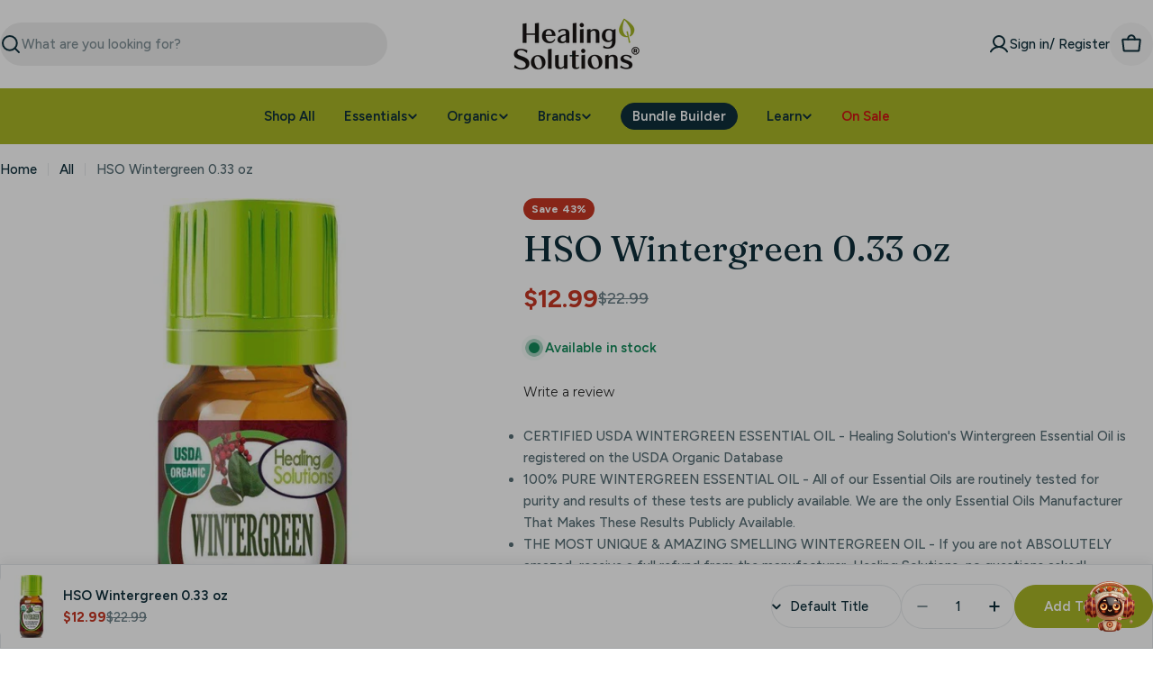

--- FILE ---
content_type: text/plain; charset=utf-8
request_url: https://d-ipv6.mmapiws.com/ant_squire
body_size: -222
content:
healingsolutions.com;019bd990-b03a-72d1-a33d-5cf2d0fbf8e8:792f1bb502e6492489d2d29c895acf1341353e97

--- FILE ---
content_type: text/plain; charset=utf-8
request_url: https://d-ipv6.mmapiws.com/ant_squire
body_size: 159
content:
healingsolutions.com;019bd990-b03a-72d1-a33d-5cf2d0fbf8e8:792f1bb502e6492489d2d29c895acf1341353e97

--- FILE ---
content_type: text/javascript
request_url: https://cdn.shopify.com/extensions/019bc578-1d01-7175-9467-1e6ec08f5d63/appatticserver-374/assets/easy-bundle-product-page-min.js
body_size: 87222
content:
var gbbMixUtils={f:{}};function GbbMixState(t){this._initial=gbbMixUtils.f.getDeepCopyObject(t),Object.assign(this,gbbMixUtils.f.getDeepCopyObject(t))}window.gbbMixUtils=gbbMixUtils,console.log("gbbMixUtils",gbbMixUtils),gbbMixUtils.f.loadScript=function(t,e){var i=document.createElement("script");i.type="text/javascript",i.src=t,document.getElementsByTagName("head")[0].appendChild(i),i.onload=function(){e()}},gbbMixUtils.f.loadJquery=function(t){console.log("does this work"),t()},gbbMixUtils.f.getDeepCopyObject=function(t){try{return"function"==typeof window.structuredClone?structuredClone(t):JSON.parse(JSON.stringify(t))}catch(t){return console.error("error in gbbMixUtils.f.getDeepCopyObject => ",t),{}}},GbbMixState.prototype.reset=function(t=[]){t?.length>0?(t??[]).forEach(t=>{this._initial.hasOwnProperty(t)?"_initial"!=t&&(this[t]=gbbMixUtils.f.getDeepCopyObject(this._initial[t])):delete this[t]}):(Object.keys(this).forEach(t=>{"_initial"===t||t in this._initial||delete this[t]}),Object.assign(this,gbbMixUtils.f.getDeepCopyObject(this._initial)))};let gbbMix={debug:[],version:1.1,state:new GbbMixState({gbbUrl:"gbb",cachedProductData:new Map,submitted:"",product_added:"",page_type:"",lastClickTimestamps:new Map,insertWrapperOnPage:[],cartData:void 0,isOverWriteBuyNowBtnTriggered:!1,timer:void 0,CONSTANT_DEBUG_FLAG:!1,activeCampaignName:"EMPTY",isCartUpdatedByUs:!1,currentProductData:void 0,isCurrentProductIsFBT:!1,isCurrentProductIsVolumeBundle:!1,storeFrontAccessToken:void 0,app_id:void 0,activeCurrencyCode:void 0,section_id:"template--24006426952028__main",sections:"mini-cart",cartResponse:void 0,boxAttributeKeys:["Box ID","Box"],boxAttribute:"Box",template:{type:"PDP_MODAL",id:"MODAL"},collectionIdsMapByProductId:{},functionsTracker:{},b2bVariantDataMapByVariantId:{},forceLoadB2BData:!1}),constants:{defaultValues:{DEFAULT_addToCartBtnSelectorsApp4Ext:'input[name="add"], button[name="add"], form[action*="/cart/add"] .gfb__add-to-cart,form[action*="/cart/add"] button[type="submit"], form[action*="/cart/add"] input[type="submit"]',DEFAULT_checkoutBtnSelectorsApp4Ext:'button[name="checkout"], input[name="checkout"], form[action*="/cart"] a[href="/checkout"], a[href="/checkout"], form[action="/cart"] input[type="submit"][name="checkout"], form[action="/cart"] button[type="submit"][name="checkout"]',DEFAULT_quantityBtnSelectorsApp4Ext:".ajaxcart__qty,quantity-input .quantity,.quantity-input,.quantity__input,.quantity_input,.product-form__input, .product-form__quantity,.quantity,.quantity__container,.quantity_container",DEFAULT_productPagePriceSelectorsApp4Ext:".product .price-item, .price-item,.product-information .price,product-info .product__price--container, .price__container, .priceContainer, .price, .price__sale, .price__regular, .product__price, #ProductPrice-product-template, .product-single__price, .product__info-container .price",DEFAULT_sideCartSelectorsApp4Ext:".cart-notification,cart-notification,.cart-notification-wrapper,#cart-notification, #CartDrawer, .drawer, .drawer-cover, .Drawer",DEFAULT_buyNowBtnApp4Ext:".shopify-payment-button__button, .shopify-payment-button__button--unbranded",DEFAULT_cartFormApp4Ext:'form[action="/cart"], form[action="/cart/"], form[action="cart"]',DEFAULT_cartItemSelectorApp4Ext:".cart-item",DEFAULT_cartItemRemoveSelectorApp4Ext:"",DEFAULT_cartItemRemoveParentSelectorApp4Ext:".cart-item",DEFAULT_cartItemQuantityBtnSelectorsApp4Ext:"",CONSTANT_ARROW_SVG_App4Ext:'<svg width="32" height="32" viewBox="0 0 32 32" fill="none" xmlns="http://www.w3.org/2000/svg"><path d="M22.6666 18.6667L15.9999 12L9.33325 18.6667" stroke="#3C3C3C" stroke-width="2" stroke-linecap="round" stroke-linejoin="round"/></svg>',CONSTANT_checvronUpIcon:'<svg width="20" height="20" viewBox="0 0 20 19" fill="none" xmlns="http://www.w3.org/2000/svg">\n<path fill-rule="evenodd" clip-rule="evenodd" d="M16.07827 11.2095C6.36662 11.4773 6.81745 11.4606 7.0852 11.1722L9.65059 8.4095L12.216 11.1722C12.4837 11.4606 12.9346 11.4773 13.2229 11.2095C13.5113 10.9418 13.528 10.4909 13.2602 10.2026L10.1727 6.87758C10.0379 6.73239 9.84871 6.6499 9.65059 6.6499C9.45247 6.6499 9.26329 6.73239 9.12847 6.87758L6.04097 10.2026C5.77321 10.4909 5.78991 10.9418 6.07827 11.2095Z" fill="white"></path>\n</svg>',CONSTANT_CROSS_SVG_App4Ext:'<svg viewBox="0 0 20 20" focusable="false" aria-hidden="true"><path d="M13.97 15.03a.75.75 0 1 0 1.06-1.06l-3.97-3.97 3.97-3.97a.75.75 0 0 0-1.06-1.06l-3.97 3.97-3.97-3.97a.75.75 0 0 0-1.06 1.06l3.97 3.97-3.97 3.97a.75.75 0 1 0 1.06 1.06l3.97-3.97 3.97 3.97Z"></path></svg>',CONSTANT_LOADING_SPINNER_SVG_APP9:'<svg aria-hidden="true" focusable="false" class="spinner" viewBox="0 0 66 66" xmlns="http://www.w3.org/2000/svg">\n            <circle class="path" fill="none" stroke-width="6" cx="33" cy="33" r="30"></circle>\n            </svg>',CONSTANT_bundleCartRrepresentationObj:{type:"OVERWRITE_LINE_ITEM",overwriteLineItemObj:{renderItemsNameVirtually:!1,renderItemsNameAsProperty:!0}},CONSTANT_selectedSvgIcon:'<svg width="42" height="42" viewBox="0 0 70 70" fill="none" xmlns="http://www.w3.org/2000/svg">\n        <circle cx="35" cy="35" r="19.25" fill="white"/>\n        <path fill-rule="evenodd" clip-rule="evenodd" d="M35 61.25C38.4472 61.25 41.8606 60.571 45.0454 59.2518C48.2302 57.9327 51.124 55.9991 53.5616 53.5616C55.9991 51.124 57.9327 48.2302 59.2518 45.0454C60.571 41.8606 61.25 38.4472 61.25 35C61.25 31.5528 60.571 28.1394 59.2518 24.9546C57.9327 21.7698 55.9991 18.876 53.5616 16.4384C51.124 14.0009 48.2302 12.0673 45.0454 10.7482C41.8606 9.42898 38.4472 8.75 35 8.75C28.0381 8.75 21.3613 11.5156 16.4384 16.4384C11.5156 21.3613 8.75 28.0381 8.75 35C8.75 41.9619 11.5156 48.6387 16.4384 53.5616C21.3613 58.4844 28.0381 61.25 35 61.25ZM34.3233 45.6167L48.9067 28.1167L44.4267 24.3833L31.885 39.4304L25.3954 32.9379L21.2713 37.0621L30.0213 45.8121L32.2788 48.0696L34.3233 45.6167Z" fill="#1E1E1E"/>\n        </svg>\n        ',CONSTANT_cartSvgIcon:'<svg width="24" height="24" viewBox="0 0 24 24" fill="none" xmlns="http://www.w3.org/2000/svg">\n      <path fill-rule="evenodd" clip-rule="evenodd" d="M3 4.50059C3 4.00353 3.40294 3.60059 3.9 3.60059H5.83438C6.88071 3.60059 7.76448 4.37015 7.91285 5.40059H19.5C19.7507 5.40059 19.99 5.50514 20.1604 5.68908C20.3307 5.87302 20.4166 6.11966 20.3974 6.36961L19.9678 11.9537C19.8356 13.673 18.4019 15.0006 16.6775 15.0006H9.05636L9.16772 15.936C9.18568 16.087 9.31365 16.2006 9.46562 16.2006H17.1C17.5971 16.2006 18 16.6035 18 17.1006C18 17.5976 17.5971 18.0006 17.1 18.0006H9.46562C8.40184 18.0006 7.50609 17.2051 7.38034 16.1488L6.13228 5.66512C6.11432 5.51422 5.98635 5.40059 5.83438 5.40059H3.9C3.40294 5.40059 3 4.99764 3 4.50059ZM8.84207 13.2006H16.6775C17.4613 13.2006 18.113 12.5971 18.1731 11.8156L18.5281 7.20059H8.12778L8.84207 13.2006ZM12 20.4006C12 21.0633 11.4627 21.6006 10.8 21.6006C10.1373 21.6006 9.6 21.0633 9.6 20.4006C9.6 19.7378 10.1373 19.2006 10.8 19.2006C11.4627 19.2006 12 19.7378 12 20.4006ZM18 20.4006C18 21.0633 17.4627 21.6006 16.8 21.6006C16.1373 21.6006 15.6 21.0633 15.6 20.4006C15.6 19.7378 16.1373 19.2006 16.8 19.2006C17.4627 19.2006 18 19.7378 18 20.4006Z" fill="#000000"/>\n      </svg>\n      ',CONSTANT_LEFT_ARROW_SVG_App4Ext:'<svg width="24" height="24" viewBox="0 0 35 35" fill="none" xmlns="http://www.w3.org/2000/svg">\n      <path d="M21.288 25.9902L12.7728 17.475L21.288 8.95982" stroke="#1E1E1E" stroke-width="2.8384" stroke-linecap="round" stroke-linejoin="round"/>\n      </svg>\n      ',CONSTANT_RIGHT_ARROW_SVG_App4Ext:'<svg width="24" height="24" viewBox="0 0 35 35" fill="none" xmlns="http://www.w3.org/2000/svg">\n      <path d="M13.712 8.95996L22.2272 17.4752L13.712 25.9904" stroke="#1E1E1E" stroke-width="2.8384" stroke-linecap="round" stroke-linejoin="round"/>\n      </svg>\n      ',CONSTANT_PLUS_SVG_App4Ext:'<svg width="24" height="24" viewBox="0 0 40 40" fill="none" xmlns="http://www.w3.org/2000/svg">\n      <path d="M20.202 3.06152V37.0082M37.1753 20.0348H3.22864" stroke="#1E1E1E" stroke-width="5.09199" stroke-linecap="square" stroke-linejoin="round"/>\n      </svg>\n      ',CONSTANT_CROSS_SVG_FILLED_App4Ext:'<svg width="32" height="32" viewBox="0 0 32 32" fill="none" xmlns="http://www.w3.org/2000/svg">\n      <circle cx="16" cy="16" r="10" fill="white"/>\n      <path d="M16 2C8.2 2 2 8.2 2 16C2 23.8 8.2 30 16 30C23.8 30 30 23.8 30 16C30 8.2 23.8 2 16 2ZM21.4 23L16 17.6L10.6 23L9 21.4L14.4 16L9 10.6L10.6 9L16 14.4L21.4 9L23 10.6L17.6 16L23 21.4L21.4 23Z" fill="#1E1E1E"/>\n      </svg>\n      ',CONSTANT_DOWN_ARROW_SVG_App4Ext:'<svg width="70" height="70" viewBox="0 0 70 70" fill="none" xmlns="http://www.w3.org/2000/svg">\n      <path fill-rule="evenodd" clip-rule="evenodd" d="M20.0188 29.6438C21.044 28.6187 22.706 28.6187 23.7312 29.6438L35.875 41.7877L48.0188 29.6438C49.044 28.6187 50.706 28.6187 51.7312 29.6438C52.7563 30.669 52.7563 32.331 51.7312 33.3562L37.7312 47.3562C36.706 48.3813 35.044 48.3813 34.0188 47.3562L20.0188 33.3562C18.9937 32.331 18.9937 30.669 20.0188 29.6438Z" fill="#4A4A4A"/>\n      </svg>\n      ',CONSTANT_DELETE_ICON:'<svg width="22" height="22" viewBox="0 0 15 16" fill="none" xmlns="http://www.w3.org/2000/svg">\n      <path d="M8.39863 6.62207C8.69476 6.62207 8.93482 6.86213 8.93482 7.15827V10.1967C8.93482 10.4928 8.69476 10.7329 8.39863 10.7329C8.10249 10.7329 7.86243 10.4928 7.86243 10.1967V7.15827C7.86243 6.86213 8.10249 6.62207 8.39863 6.62207Z" fill="#D13D54"/>\n      <path d="M6.79004 7.15827C6.79004 6.86213 6.54997 6.62207 6.25384 6.62207C5.95771 6.62207 5.71765 6.86213 5.71765 7.15827V10.1967C5.71765 10.4928 5.95771 10.7329 6.25384 10.7329C6.54997 10.7329 6.79004 10.4928 6.79004 10.1967V7.15827Z" fill="#D13D54"/>\n      <path fill-rule="evenodd" clip-rule="evenodd" d="M5.36014 4.47728C5.36014 3.39146 6.24037 2.51123 7.32619 2.51123C8.41201 2.51123 9.29224 3.39146 9.29224 4.47728H11.4371C11.7332 4.47728 11.9733 4.71735 11.9733 5.01348C11.9733 5.30961 11.7332 5.54968 11.4371 5.54968H10.9008L10.9007 9.44611C10.9007 10.6473 10.9007 11.2479 10.6669 11.7066C10.4613 12.1102 10.1332 12.4383 9.72961 12.6439C9.27081 12.8777 8.67022 12.8777 7.46904 12.8777H7.18324C5.98201 12.8777 5.3814 12.8777 4.9226 12.6439C4.51902 12.4383 4.1909 12.1102 3.98528 11.7066C3.75151 11.2478 3.75152 10.6472 3.75155 9.44597L3.75163 5.54968H3.2154C2.91926 5.54968 2.6792 5.30961 2.6792 5.01348C2.6792 4.71735 2.91926 4.47728 3.2154 4.47728H5.36014ZM6.43253 4.47728C6.43253 3.98373 6.83264 3.58362 7.32619 3.58362C7.81975 3.58362 8.21985 3.98373 8.21985 4.47728H6.43253ZM4.82403 5.54968H9.82841L9.82833 9.44609C9.82831 10.0644 9.82747 10.4636 9.80264 10.7674C9.77883 11.0587 9.73843 11.1668 9.71141 11.2198C9.60859 11.4216 9.44454 11.5856 9.24275 11.6884C9.18973 11.7154 9.08172 11.7558 8.79039 11.7796C8.48655 11.8045 8.08733 11.8053 7.46904 11.8053H7.18324C6.56493 11.8053 6.1657 11.8045 5.86184 11.7796C5.5705 11.7558 5.46249 11.7154 5.40946 11.6884C5.20767 11.5856 5.04362 11.4215 4.9408 11.2197C4.91379 11.1667 4.87338 11.0587 4.84959 10.7674C4.82476 10.4635 4.82394 10.0643 4.82395 9.44599L4.82403 5.54968Z" fill="#D13D54"/>\n      </svg >',PLAIN_CHEVRON_UP_SVG:'<svg width="25" height="25" viewBox="0 0 20 20" fill="none" xmlns="http://www.w3.org/2000/svg">\n      <path fill-rule="evenodd" clip-rule="evenodd" d="M6.23966 11.7996C6.5432 12.0814 7.01775 12.0639 7.2996 11.7603L10 8.85221L12.7004 11.7603C12.9823 12.0639 13.4568 12.0814 13.7603 11.7996C14.0639 11.5177 14.0815 11.0432 13.7996 10.7397L10.5496 7.23966C10.4077 7.08683 10.2086 7 10 7C9.79145 7 9.59232 7.08683 9.45041 7.23966L6.20041 10.7397C5.91856 11.0432 5.93613 11.5177 6.23966 11.7996Z" fill="#4A4A4A"/>\n      </svg>'},CURRENCY_SYMBOLS:{AED:"د.إ",AFN:"؋",ALL:"L",AMD:"֏",ANG:"ƒ",AOA:"Kz",ARS:"$",AUD:"$",AWG:"ƒ",AZN:"₼",BAM:"KM",BBD:"$",BDT:"৳",BGN:"лв",BHD:".د.ب",BIF:"FBu",BMD:"$",BND:"$",BOB:"$b",BOV:"BOV",BRL:"R$",BSD:"$",BTC:"₿",BTN:"Nu.",BWP:"P",BYN:"Br",BYR:"Br",BZD:"BZ$",CAD:"$",CDF:"FC",CHE:"CHE",CHF:"CHF",CHW:"CHW",CLF:"CLF",CLP:"$",CNH:"¥",CNY:"¥",COP:"$",COU:"COU",CRC:"₡",CUC:"$",CUP:"₱",CVE:"$",CZK:"Kč",DJF:"Fdj",DKK:"kr",DOP:"RD$",DZD:"دج",EEK:"kr",EGP:"£",ERN:"Nfk",ETB:"Br",ETH:"Ξ",EUR:"€",FJD:"$",FKP:"£",GBP:"£",GEL:"₾",GGP:"£",GHC:"₵",GHS:"GH₵",GIP:"£",GMD:"D",GNF:"FG",GTQ:"Q",GYD:"$",HKD:"$",HNL:"L",HRK:"kn",HTG:"G",HUF:"Ft",IDR:"Rp",ILS:"₪",IMP:"£",INR:"₹",IQD:"ع.د",IRR:"﷼",ISK:"kr",JEP:"£",JMD:"J$",JOD:"JD",JPY:"¥",KES:"KSh",KGS:"лв",KHR:"៛",KMF:"CF",KPW:"₩",KRW:"₩",KWD:"KD",KYD:"$",KZT:"₸",LAK:"₭",LBP:"£",LKR:"₨",LRD:"$",LSL:"M",LTC:"Ł",LTL:"Lt",LVL:"Ls",LYD:"LD",MAD:"MAD",MDL:"lei",MGA:"Ar",MKD:"ден",MMK:"K",MNT:"₮",MOP:"MOP$",MRO:"UM",MRU:"UM",MUR:"₨",MVR:"Rf",MWK:"MK",MXN:"$",MXV:"MXV",MYR:"RM",MZN:"MT",NAD:"$",NGN:"₦",NIO:"C$",NOK:"kr",NPR:"₨",NZD:"$",OMR:"﷼",PAB:"B/.",PEN:"S/.",PGK:"K",PHP:"₱",PKR:"₨",PLN:"zł",PYG:"Gs",QAR:"﷼",RMB:"￥",RON:"lei",RSD:"Дин.",RUB:"₽",RWF:"R₣",SAR:"﷼",SBD:"$",SCR:"₨",SDG:"ج.س.",SEK:"kr",SGD:"S$",SHP:"£",SLL:"Le",SOS:"S",SRD:"$",SSP:"£",STD:"Db",STN:"Db",SVC:"$",SYP:"£",SZL:"E",THB:"฿",TJS:"SM",TMT:"T",TND:"د.ت",TOP:"T$",TRL:"₤",TRY:"₺",TTD:"TT$",TVD:"$",TWD:"NT$",TZS:"TSh",UAH:"₴",UGX:"USh",USD:"$",UYI:"UYI",UYU:"$U",UYW:"UYW",UZS:"лв",VEF:"Bs",VES:"Bs.S",VND:"₫",VUV:"VT",WST:"WS$",XAF:"FCFA",XBT:"Ƀ",XCD:"$",XOF:"CFA",XPF:"₣",XSU:"Sucre",XUA:"XUA",YER:"﷼",ZAR:"R",ZMW:"ZK",ZWD:"Z$",ZWL:"$"},FONT_WEIGHTS:{Bold:"700",Medium:"600",Regular:"400"},BORDER_STYLE:{Solid:"solid",Dotted:"dotted",Dashed:"dashed",Double:"double",Groove:"groove",Ridge:"ridge",Inset:"inset",Outset:"outset",None:"none",Hidden:"hidden"},themesIds:{DAWN_THEME:887,VENTURE_THEME:775,EXPRESS_THEME:885,CRAVE_THEME:1363,SENSE_THEME:1356,CRAFT_THEME:1368},metafieldReferenceTypeConfig:{metaobject_reference:{typeName:"Metaobject",fields:"\n          id\n          handle\n          type\n          fields {\n            key\n            value\n          }\n        "},product_reference:{typeName:"Product",fields:"\n          id\n          handle\n          title\n          description\n          availableForSale\n          totalInventory\n        "},variant_reference:{typeName:"ProductVariant",fields:"\n          id\n          title\n          sku\n          price{\n            amount\n            currencyCode\n          }\n          compareAtPrice{\n            amount\n            currencyCode\n          }\n          quantityAvailable\n          selectedOptions{\n              name\n              value\n          }\n        "},collection_reference:{typeName:"Collection",fields:"\n          id\n          handle\n          title\n        "},file_reference:{typeName:"",fields:"\n          ... on MediaImage {\n            id\n            image {\n              url\n              altText\n              width\n              height\n            }\n          }\n          ... on Video {\n            id\n            sources {\n              url\n              mimeType\n            }\n          }\n          ... on GenericFile {\n            id\n            url\n          }\n        "}}},settings:{STOREFRONT_ACCESS_TOKEN:void 0},selectors:{},cartInterval:"",productinterval:"",f:{bootstrap:function(t){gbbMix.utility.debugConsole("bootstap?"),console.log("EB Apr 24"),console.log("EB Apr 24"),gbbMix.f.initThemeCSS(),gbbMix.f.globalListener(t)},initThemeCSS:function(){},getSettings:async function(){try{const t=window.easybundles_ext_data||{};if(Object.keys(t).length>0)return t;const e=await gbbMix.f.getSettingsFromGbbExt();if(e)return e;return await gbbMix.f.getSettingsFromS3OrR2()}catch(t){throw gbbMix.utility.debugConsole("Error inside getSettings - mixAndMatchBundle",t),t}},getSettingsFromGbbExt:async function(){let t=!1;return new Promise(e=>{try{if(setTimeout(()=>{if(!window.gbbExt)return e(!1),void(t=!0)},500),window.easybundles_ext_data?.userData)return e(window.easybundles_ext_data),void(t=!0);document.addEventListener("gbbExt-data-fetched",()=>{e(window.easybundles_ext_data),t=!0,clearTimeout(i)});let i=setTimeout(async()=>{if(!t)try{const t=await gbbMix.f.getSettingsFromS3OrR2();e(t)}catch(t){e(!1)}finally{t=!0}},3e3)}catch(t){gbbMix.utility.debugConsole("Error inside getSettingsFromGbbExt",t),e(!1)}})},getSettingsFromS3OrR2:async function(){try{const t="gbbMix.useS3ForSettings";if("true"===localStorage.getItem(t)){return await gbbMix.f.getSettingsFromS3()}try{const t=new Promise((t,e)=>{setTimeout(()=>{e(new Error("R2 fetch timed out after 3 seconds."))},3e3)});return await Promise.race([gbbMix.f.getSettingsFromR2(),t])}catch(e){localStorage.setItem(t,"true"),gbbMix.utility.debugConsole("R2 fetch timed out after 3 seconds. Falling back to S3",e);return await gbbMix.f.getSettingsFromS3()}}catch(t){throw gbbMix.utility.debugConsole("Error inside getSettings - getSettingsFromS3OrR2",t),t}},getSettingsFromS3:async function(){const t=window.Shopify.shop;gbbMix.utility.debugConsole("GET setting from s3 of gbb mix fired");const e=`https://gift-box-builder-app4.s3.us-east-2.amazonaws.com/tempCartSettings/${t}.json?nocache=${Date.now()}`;try{const t=await fetch(e),i=await t.json();return i.userData&&gbbMix.utility.debugConsole("success-data",i),i}catch(t){throw gbbMix.utility.debugConsole("Error inside getSettings - getSettingsFromS3",t),t}},getSettingsFromR2:async function(){const t=window.Shopify.shop;gbbMix.utility.debugConsole("GET setting from r2 of gbb mix fired");const e=`https://giftbox.giftkartcdn.app/tempCartSettings/${t}.json?nocache=${Date.now()}`;try{const t=await fetch(e),i=await t.json();if(!i.userData){gbbMix.utility.debugConsole("Error inside getSettingsFromR2 -R2 returned invalid data. Trying S3");return await gbbMix.f.getSettingsFromS3()}return gbbMix.utility.debugConsole("success-data",i),i}catch(t){gbbMix.utility.debugConsole("Error inside getSettingsFromR2. Trying S3",t);return await gbbMix.f.getSettingsFromS3()}},setSettings:function(t){if("SINGLE"===t?.languageData?.languageMode)t.languageData.mixAndMatchTextData=t?.languageData?.mixAndMatchTextData?.en;else{const e=t?.languageData?.mixAndMatchTextData,i=t.pageCustomizationData?.mixAndMatchData?.allowPartialLocaleMatching,a=gbbMix.utility.getCurrentLocaleMultiLangData(e,{allowPartialLocaleMatching:i});t.languageData.mixAndMatchTextData=a||t?.languageData?.mixAndMatchTextData?.en}const{productCard:e={},emptyStateCard:i={},drawer:a={},tabs:r={},bundleHeader:n={},toast:o={},footer:d={},addBundleBtn:s={},generalSettings:c={}}=t?.pageCustomizationData?.mixAndMatchConfig||{},l=gbbMix.constants.FONT_WEIGHTS,b=gbbMix.constants.BORDER_STYLE;var u={SHOP_DOMAIN:t?.userData?.shopName,STOREFRONT_ACCESS_TOKEN:t?.userData?.storefrontAccessToken,app:{disableApp:t?.userData?.customSettings?.disableApp||!1,addToCartBtnSelectors:t?.userData?.customSettings?.addToCartBtnSelectors||gbbMix.constants.defaultValues.DEFAULT_addToCartBtnSelectorsApp4Ext,checkoutBtnSelectors:t?.userData?.customSettings?.checkoutBtnSelectors||gbbMix.constants.defaultValues.DEFAULT_checkoutBtnSelectorsApp4Ext,sideCartCheckoutBtnSelectors:t?.userData?.customSettings?.sideCartCheckoutBtnSelectors||gbbMix.constants.defaultValues.DEFAULT_checkoutBtnSelectorsApp4Ext,overWriteCheckoutBtn:t?.userData?.customSettings?.overWriteCheckoutBtn||!1,quantityBtnSelectors:t?.userData?.customSettings?.quantityBtnSelectors||gbbMix.constants.defaultValues.DEFAULT_quantityBtnSelectorsApp4Ext,sideCartSelectors:t?.userData?.customSettings?.sideCartSelectors||gbbMix.constants.defaultValues.DEFAULT_sideCartSelectorsApp4Ext,isCartIntegrationEnabled:t?.userData?.customSettings?.isCartIntegrationEnabled||!1,cartItemSelectors:t?.userData?.customSettings?.cartItemSelectors||gbbMix.constants.defaultValues.DEFAULT_cartItemSelectorApp4Ext,cartItemRemoveParentSelectors:t?.userData?.customSettings?.cartItemRemoveParentSelectors||gbbMix.constants.defaultValues.DEFAULT_cartItemRemoveParentSelectorApp4Ext,cartItemRemoveSelectors:t?.userData?.customSettings?.cartItemRemoveSelectors||gbbMix.constants.defaultValues.DEFAULT_cartItemRemoveSelectorApp4Ext,cartItemQuantityBtnSelectors:t?.userData?.customSettings?.cartItemQuantityBtnSelectors||gbbMix.constants.defaultValues.DEFAULT_cartItemQuantityBtnSelectorsApp4Ext,customCartIntegrationScript:t?.userData?.customSettings?.customCartIntegrationScript||null,activeVariantCodes:t?.userData?.customSettings?.activeVariantCodes||"123456789",showBranding:t?.userData?.customSettings?.showBranding,buyNowBtn:t?.userData?.customSettings?.buyNowBtn||gbbMix.constants.defaultValues.DEFAULT_buyNowBtnApp4Ext,customStyle:t?.userData?.customSettings?.customStyle||null,customScript:t?.userData?.customSettings?.customScript||null,enableCustomScript:t?.userData?.customSettings?.enableCustomScript||!1,enablingApiFromSetInterval:t?.userData?.customSettings?.enablingApiFromSetInterval||!1,addAfterAddTocartBtn:t?.userData?.customSettings?.addAfterAddTocartBtn||!1,addAftercheckoutBtn:t?.userData?.customSettings?.addAftercheckoutBtn||!1,sideCartSectionId:t?.userData?.customSettings?.mixAndMatchBundleSettings?.sideCartSectionId||"cart-drawer",sideCartSectionSelector:t?.userData?.customSettings?.mixAndMatchBundleSettings?.sideCartSectionSelector||".cart-drawer",cartPageItemsSectionId:t?.userData?.customSettings?.cartPageItemsSectionId||t?.userData?.customSettings?.cartPageItemsId||"cart-items",cartPageItemsSelector:t?.userData?.customSettings?.cartPageItemsSelector||".cart__row",executeScriptAfterAddToCart:t?.userData?.customSettings?.executeScriptAfterAddToCart||"console.log('executeScriptAfterAddToCart')",itemTitleSelector:t?.userData?.customSettings?.itemTitleSelector||".cart-item__name",bundleImageSelector:t?.userData?.customSettings?.bundleImageSelector||".cart-item__image",cartPageSelector:t?.userData?.customSettings?.cartPageSelector||".cart-item",bundleCartRrepresentationObj:t?.userData?.customSettings?.bundleCartRepresentationObj||gbbMix.constants.defaultValues.CONSTANT_bundleCartRrepresentationObj||{},disableApiCallListen:t?.userData?.customSettings?.disableApiCallListen||!1,disableFetchApiCallListen:t?.userData?.customSettings?.disableFetchApiCallListen||!1,disableAjaxApiCallListen:t?.userData?.customSettings?.disableAjaxApiCallListen||!1,disableXMLHttpApiCallListen:t?.userData?.customSettings?.disableXMLHttpApiCallListen||!1,skipDefaultSideCartCheck:!t.userData?.customSettings?.skipDefaultSideCartCheck||t.userData.customSettings.skipDefaultSideCartCheck,enableInlineCartDrawerUI:t?.userData?.customSettings?.enableInlineCartDrawerUI,useNativeATCButtonToAddBundle:t?.userData?.customSettings?.useNativeATCButtonToAddBundle,useHybridATCButtonToAddBundle:t?.userData?.customSettings?.useHybridATCButtonToAddBundle,isAutoDecrementOnBoxSelectionAllowed:t?.userData?.customSettings?.isAutoDecrementOnBoxSelectionAllowed??!0,showSubTotalPriceOnFooter_PDP_MODAL:t?.userData?.customSettings?.showSubTotalPriceOnFooter_PDP_MODAL||!1,isConsolidatedDesignEnabled:t?.userData?.customSettings?.isConsolidatedDesignEnabled||!1,validateNativeATCPayload:t?.userData?.customSettings?.validateNativeATCPayload||!1,productPagePriceSelectors:t?.userData?.customSettings?.productPagePriceSelectors,showBundleUpsellBasedOnVariant:t?.userData?.customSettings?.showBundleUpsellBasedOnVariant??!1,isB2BCatalogPricingEnabled:t?.userData?.customSettings?.isB2BCatalogPricingEnabled||!1,productImageTransformConfig:{isEnabled:!0,options:"{ maxHeight: 400,  maxWidth: 400 ,  scale : 1 }",...t?.userData?.customSettings?.productImageTransformConfig||{}}},pageCustomizationSettings:{mixAndMatchBundleSettings:{customStyle:t?.pageCustomizationData?.mixAndMatchData?.customStyle||null,showProductComparedAtPrice:t?.pageCustomizationData?.mixAndMatchData?.showProductComparedAtPrice||!1,hideOutOfStockProducts:null==t?.pageCustomizationData?.mixAndMatchData?.hideOutOfStockProducts||t?.pageCustomizationData?.mixAndMatchData?.hideOutOfStockProducts,sideCartSectionId:t?.pageCustomizationData?.mixAndMatchData?.sideCartSectionId||"cart-drawer",sideCartSectionSelector:t?.pageCustomizationData?.mixAndMatchData?.sideCartSectionSelector||".cart-drawer",cartPageItemsSelector:t?.pageCustomizationData?.mixAndMatchData?.cartPageItemsSelector||".cart__row",cartPageItemsSectionId:t?.pageCustomizationData?.mixAndMatchData?.cartPageItemsSectionId||"cart-items",sideCartOpenBtnSelector:t?.pageCustomizationData?.mixAndMatchData?.sideCartOpenBtnSelector||"#cart-icon-bubble",executeScriptAfterAddToCart:t?.pageCustomizationData?.mixAndMatchData?.executeScriptAfterAddToCart||"",redirectToCartEnabled:t?.pageCustomizationData?.mixAndMatchData?.redirectToCartEnabled||!1,redirectToCheckoutEnabled:t?.pageCustomizationData?.mixAndMatchData?.redirectToCheckoutEnabled||!1,isExecuteCustomScriptAfterAddToCartEnabled:""!==t?.pageCustomizationData?.mixAndMatchData?.executeScriptAfterAddToCart,executeDefaultSideCartUpdate:t?.pageCustomizationData?.mixAndMatchData?.executeDefaultSideCartUpdate||!0,isValidateInventoryEnabled:t?.pageCustomizationData?.mixAndMatchData?.isValidateInventoryEnabled||!1,executeCustomAfterPageLoad:t?.pageCustomizationData?.mixAndMatchData?.executeCustomAfterPageLoad||"",metafieldNameSpaceAndKeys:t?.pageCustomizationData?.mixAndMatchData?.metafieldNameSpaceAndKeys||[],dynamicScriptForHTMLContent:t.pageCustomizationData?.mixAndMatchData?.dynamicScriptForHTMLContent||"",addBundleToCartOnDone:t.pageCustomizationData?.mixAndMatchData?.addBundleToCartOnDone||!1,showOutOfStockPopup:t.pageCustomizationData?.mixAndMatchData?.showOutOfStockPopup||!1,renderFilledSlotsAsHorizontalStacked:t.pageCustomizationData?.mixAndMatchData?.renderFilledSlotsAsHorizontalStacked||!1,renderSlotsBasedOnCondition:t.pageCustomizationData?.mixAndMatchData?.renderSlotsBasedOnCondition||!1,includeDynamicParentVariantID:t.pageCustomizationData?.mixAndMatchData?.includeDynamicParentVariantID||!1,customPropertiesToAdd:t.pageCustomizationData?.mixAndMatchData?.customPropertiesToAdd||[],addToBundleOnProductCardClick:t.pageCustomizationData?.mixAndMatchData?.addToBundleOnProductCardClick||!1,rearrangeVariantImages:t.pageCustomizationData?.mixAndMatchData?.rearrangeVariantImages,showComparedAtPriceOnATC:t.pageCustomizationData?.mixAndMatchData?.showComparedAtPriceOnATC||!1,overwriteProductPagePriceWithBundlePrice:t.pageCustomizationData?.mixAndMatchData?.overwriteProductPagePriceWithBundlePrice||!1,allowPartialLocaleMatching:t.pageCustomizationData?.mixAndMatchData?.allowPartialLocaleMatching||!1,useSingleStepCategoriesAsBundleSteps:t.pageCustomizationData?.mixAndMatchData?.useSingleStepCategoriesAsBundleSteps,productImageTransformConfig:t.pageCustomizationData?.mixAndMatchData?.productImageTransformConfig??{isEnabled:!0,options:"{ maxHeight: 400,  maxWidth: 400 ,  scale : 1 }"},showOutOfStockOnProductCardButton:t.pageCustomizationData?.mixAndMatchData?.showOutOfStockOnProductCardButton||!1,validateConditionsBeforeAddToCart:t.pageCustomizationData?.mixAndMatchData?.validateConditionsBeforeAddToCart||!1},appearanceSettings:{productCardBgColor:e.productCardBgColor||"#FFFFFF",productCardBorderRadius:e.productCardBorderRadius||"12px",productCardImageBorderRadius:e.productCardImageBorderRadius||"5px",productCardImageFit:e.productCardImageFit||"cover",productCardTitleColor:e.productCardTitleColor||"#1E1E1E",productCardTitleFont:e.productCardTitleFont||"16px",productCardTitleWeight:e.productCardTitleWeight?l[e.productCardTitleWeight]:700,productCardTitleVisibility:"Show"===e?.productCardTitleVisibility?"grid":e?.productCardTitleVisibility?"none":"grid",productCardPriceColor:e.productCardPriceColor||"#000000",productCardPriceFont:e.productCardPriceFont||"16px",productCardPriceWeight:e.productCardPriceWeight?l[e.productCardPriceWeight]:700,productCardPriceVisibility:"Show"===e?.productCardPriceVisibility?"block":e?.productCardPriceVisibility?"none":"block",productCardComparedAtPriceColor:e.productCardComparedAtPriceColor||"#ABABAB",productCardComparedAtPriceFont:e.productCardComparedAtPriceFont||"12px",productCardComparedAtPriceWeight:e.productCardComparedAtPriceWeight?l[e.productCardComparedAtPriceWeight]:400,productCardComparedAtPriceVisibility:"Show"===e.productCardComparedAtPriceVisibility?"block":e?.productCardComparedAtPriceVisibility?"none":"block",productCardButtonBgColor:e.productCardButtonBgColor||"#000000",productCardButtonTextColor:e.productCardButtonTextColor||"#FFFFFF",productCardButtonBorderRadius:e.productCardButtonBorderRadius||"5px",productCardQuantityButtonTextColor:e.productCardQuantityButtonTextColor||"#FFFFFF",productCardQuantityButtonBorderRadius:e.productCardQuantityButtonBorderRadius||"5px",productCardQuantityLabelColor:e.productCardQuantityLabelColor||"#000000",productCardQuantityBgColor:e.productCardQuantityBgColor||"#EEEEEE",productCardQuantityBorderRadius:e.productCardQuantityBorderRadius||"6px",productCardVariantSelectorBgColor:e.productCardVariantSelectorBgColor||"#FFFFFF",productCardVariantSelectorTextColor:e.productCardVariantSelectorTextColor||"#000000",productCardVariantSelectorBorderRadius:e.productCardVariantSelectorBorderRadius||"5px",productCardVariantSelectorFontSize:e.productCardVariantSelectorFontSize||"16px",productCardVariantSelectorFontWeight:e.productCardVariantSelectorFontWeight||"500",emptyStateCardBgColor:i.emptyStateCardBgColor||"#FFFFFF",emptyStateCardBorderColor:i.emptyStateCardBorderColor||"#000",emptyStateCardIconColor:i.emptyStateCardIconColor||"#000",emptyStateCardTextColor:i.emptyStateCardTextColor||"#3E3E3E",emptyStateCardBorderStyle:i.emptyStateCardBorderStyle?b[i.emptyStateCardBorderStyle]:"dashed",drawerBgColor:a.drawerBgColor||"#F4F9F9",drawerBorderRadius:a.drawerBorderRadius||"15px 15px 0 0",drawerCloseIconColor:a.drawerCloseIconColor||"#303030",drawerScrollBarColor:a.drawerScrollBarColor||"#a9a9a9",drawerOverlayBgColor:a.drawerOverlayBgColor||"#1E1E1E80",drawerCloseIconBgColor:a.drawerCloseIconBgColor||"#D4D4D4",tabsActiveBgColor:r.tabsActiveBgColor||"#1E1E1E",tabsActiveTextColor:r.tabsActiveTextColor||"#FFFFFF",tabsInactiveBgColor:r.tabsInactiveBgColor||"#F4F9F9",tabsInactiveTextColor:r.tabsInactiveTextColor||"#1E1E1E",tabsBorderRadius:r.tabsBorderRadius||"8px",headerConditionTextColor:n.headerConditionTextColor||"#000",headerConditionTextFont:n.headerConditionTextFont||"24px",headerDiscountTextColor:n.headerDiscountTextColor||"#444",headerDiscountTextFont:n.headerDiscountTextFont||"16px",headerDiscountTextWeight:n.headerDiscountTextWeight||"500",toastBgColor:o.toastBgColor||"#1E1E1EE6",toastTextColor:o.toastTextColor||"#FFF",footerBgColor:d.footerBgColor||(t?.userData?.customSettings?.isConsolidatedDesignEnabled?"#FFF":"#1E1E1ECC"),footerTotalPriceAndQuantityPillBgColor:d.footerTotalPriceAndQuantityPillBgColor||"#FFF",footerBorderRadius:d.footerBorderRadius||"15px",footerTotalPriceAndQuantityPillBorderRadius:d.footerTotalPriceAndQuantityPillBorderRadius||"16px",footerPriceSectionVisibility:"Show"===d?.footerPriceSectionVisibility?"grid":d?.footerPriceSectionVisibility?"none":"grid",footerFinalPriceColor:d.footerFinalPriceColor||"#000",footerStrikeThroughPriceColor:d.footerStrikeThroughPriceColor||"#212121",footerBackBtnBgColor:d.footerBackBtnBgColor||"#FFF",footerBackBtnTextColor:d.footerBackBtnTextColor||"#000",footerNextBtnBgColor:d.footerNextBtnBgColor||"#FFF",footerNextBtnTextColor:d.footerNextBtnTextColor||"#000",footerButtonsBorderRadius:d.footerButtonsBorderRadius||"10px",footerTextColor:d.footerTextColor||"#000",footerDiscountProgressBarEmptyColor:d.footerDiscountProgressBarEmptyColor||"#C1E7C5",footerDiscountProgressBarFilledColor:d.footerDiscountProgressBarFilledColor||"#15A524",addBundleBtnBgColor:s.addBundleBtnBgColor||"#000000",addBundleBtnBorderRadius:s.addBundleBtnBorderRadius||"5px",addBundleBtnTextColor:s.addBundleBtnTextColor||"#FFF",bundleUpsellButtonBg:c.bundleUpsellButtonBg||"#000000",bundleUpsellButtonTextColor:c.bundleUpsellButtonTextColor||"#FFF",bundleUpsellFontColor:c.bundleUpsellFontColor||"#000000"},customTextSettings:{productCardAddBtnText:t?.languageData?.mixAndMatchTextData?.productCard?.productCardAddBtnText?.value||"Select",productCardOutOfStockBtnText:t?.languageData?.mixAndMatchTextData?.productCard?.productCardOutOfStockBtnText?.value||"Out of Stock",productVariantLabelText:t?.languageData?.mixAndMatchTextData?.productCard?.productVariantLabelText?.value||"Select Variant",footerPrevBtnText:t?.languageData?.mixAndMatchTextData?.footer?.footerPrevBtnText?.value||"Prev",footerNextBtnText:t?.languageData?.mixAndMatchTextData?.footer?.footerNextBtnText?.value||"Next",footerFinishBtnText:t?.languageData?.mixAndMatchTextData?.footer?.footerFinishBtnText?.value||"Done",addToCartBundleBtnText:t?.languageData?.mixAndMatchTextData?.general?.addBundleToCartBtnText?.value||"Add This Bundle To Cart",subtotalLabelText:t?.languageData?.mixAndMatchTextData?.general?.subtotalLabelText_inPage?.value||"Subtotal: ",addToCartBundleBtnLoadingText:t?.languageData?.mixAndMatchTextData?.general?.addBundleToCartLoadingBtnText?.value||"Adding Bundle...",noProductsAvailable:t?.languageData?.mixAndMatchTextData?.general?.noProductsAvailable?.value||"No Products Available",inventoryLimitReachedText:t?.languageData?.mixAndMatchTextData?.general?.inventoryLimitReachedText?.value||"No More Stock",emptyCardText:t?.languageData?.mixAndMatchTextData?.general?.emptyCardText?.value||"Product",conditions:t?.languageData?.mixAndMatchTextData?.conditions||[],boxSelectionEligibilityToast_inPage:t?.languageData?.mixAndMatchTextData?.general?.boxSelectionEligibilityToast_inPage?.value||"Remove {{boxSelectionDifference}} item(s) to select this box",productCardAddBtnText_inPage:t?.languageData?.mixAndMatchTextData?.productCard?.productCardAddBtnText_inPage?.value||"Add +",discountAppliedPillText_inPage:t?.languageData?.mixAndMatchTextData?.general?.discountAppliedPillText_inPage?.value||"You're saving {{PRICE_DIFF}}",subtotalLabelText_inPage:t?.languageData?.mixAndMatchTextData?.general?.subtotalLabelText_inPage?.value||"Subtotal",boxConditionInitialText_inPage:t?.languageData?.mixAndMatchTextData?.general?.boxConditionInitialText_inPage?.value||"Select {{quantityDifference}} Items",productAddedBtnText:t?.languageData?.mixAndMatchTextData?.productCard?.productAddedBtnText?.value||"Added x{{allowedQuantity}}",bundleCartDrawerBtnText_inPage:t?.languageData?.mixAndMatchTextData?.general?.bundleCartDrawerBtnText_inPage?.value||"View Bundle Items",bundleCartSelectedProductsText_inPage:t?.languageData?.mixAndMatchTextData?.general?.bundleCartSelectedProductsText_inPage?.value||"Selected Products",discountRibbonSuffix:t?.languageData?.mixAndMatchTextData?.general?.discountRibbonSuffix?.value||"off",selectSubscriptionPlanButtonText:t?.languageData?.mixAndMatchTextData?.general?.selectSubscriptionPlanButtonText?.value||"Select Subscription Plan",stepsDrawerPillText:t?.languageData?.mixAndMatchTextData?.general?.stepsDrawerPillText?.value||"Show all steps"}},merchantInfo:t?.userData,languageData:t?.languageData||{},urlSearchString:window.location.search||"",mixAndMatchBundleData:t.mixAndMatchData};gbbMix.settings=u,gbbMix.utility.getSetDataFromLocalStorage("gbbMix.utilis.storeFrontAccessToken",gbbMix.settings.STOREFRONT_ACCESS_TOKEN,"SET"),gbbMix.utility.getSetDataFromLocalStorage("gbbMix.utilis.shopDomain",gbbMix.settings.SHOP_DOMAIN,"SET"),gbbMix.utility.debugConsole("settings assigned")},updateSectionContent:async function(t,e){let i=t.includes("shopify-section-")?t.split("shopify-section-").pop():t;return new Promise((t,a)=>{const r=`/${gbbMix.utility.getLocale()}/?section_id=${i}&app=gfgfreegift`;fetch(r).then(t=>{if(!t.ok)throw new Error(`Failed to fetch section content for: ${i}`);return t.text()}).then(i=>{if("/cart"===window.location.pathname)document.querySelector(e).innerHTML=i;else{const t=document.createElement("div");t.innerHTML=i;const a=t.querySelector(e)?.innerHTML||"";document.querySelector(e).innerHTML="",document.querySelector(e).innerHTML=a;const r=gbbMix.settings.app.sideCartSectionId;document.querySelector(r).classList.remove("is-empty")}t()}).catch(e=>{console.error(e),window.location.reload(),t()})})},refreshCartPageSection:async function(t,e){const i=document.querySelectorAll('div[id^="shopify-section"]');if(i.length>1)for(let a=0;a<i.length;a++){let r=i[a].getAttribute("id");if(r.includes(t))return r="#"+r,await gbbMix.f.updateSectionContent(r,e),!0;a==i.length-1&&window.location.reload()}else window.location.reload()},updateSidecartSection:async function(t,e){await gbbMix.f.updateSectionContent(t,e)},handleSkaiLamaSideCartUpdate:async function(){try{let t,e=!1;try{const e=await fetch("/cart.js");t=await e.json()}catch(t){return console.log("Error fetching cart data:",t),!1}try{return window.Rebuy.Cart.init(),window.Rebuy.SmartCart.show(),e=!0,e}catch(t){e=!1,console.log("Error initializing and showing Rebuy Cart:",t)}try{return smeCartCall(0),window.openSmeCart(),e=!0,e}catch(t){console.log("Error calling and opening Cart upsell slide cart drawer:",t),e=!1}try{return window.SLIDECART_UPDATE(),window.SLIDECART_OPEN(),e=!0,e}catch(t){e=!1,console.log("Error calling and opening Cart upsell slide cart drawer:",t)}if("function"==typeof refreshCart)try{return window.SLIDECART_UPDATE(),e=!0,e}catch(i){try{refreshCart(t)}catch(t){e=!1,console.log("Error while updating cart",i)}}if("function"==typeof window.SLIDECART_UPDATE)try{return window.SLIDECART_UPDATE(),e=!0,e}catch(t){e=!1,console.log("Error while updating cart",t)}if(void 0!==window.fcsb&&"function"==typeof window.fcsb.openMiniCart&&"function"==typeof window.fcsb.fetchCart)try{return window.fcsb.fetchCart(),setTimeout(()=>{window.fcsb.openMiniCart()},500),e=!0,e}catch(t){e=!1,console.log("Error while updating cart",t)}if("function"==typeof triggerCartOpen)try{return triggerCartOpen(),e=!0,e}catch(t){e=!1,console.log("Error while updating cart",t)}if(document.querySelector("#offcanvas-cart"))try{return bootstrap.Offcanvas.getOrCreateInstance("#offcanvas-cart").show(),e=!0,e}catch(t){e=!1,console.log("Error while updating cart",t)}if(void 0!==window.theme&&void 0!==window.theme.ajaxCart&&"function"==typeof window.theme.ajaxCart.update)try{return window.theme.ajaxCart.update(),e=!0,e}catch(t){e=!1,console.log("Error while updating cart",t)}if("function"==typeof window.icartCartActivityEvent)try{return window.icartCartActivityEvent(),e=!0,e}catch(t){e=!1,console.log("Error while updating cart",t)}try{document.dispatchEvent(new CustomEvent("theme:popup:open"))}catch(t){e=!1,console.log("Error while updating cart",t)}try{document.dispatchEvent(new Event("theme:popup:open"))}catch(t){e=!1,console.log("Error while updating cart",t)}try{document.dispatchEvent(new Event("theme:cart:update"))}catch(t){e=!1,console.log("Error while updating cart",t)}try{document.dispatchEvent(new Event("theme:drawer:open"))}catch(t){e=!1,console.log("Error while updating cart",t)}try{document.dispatchEvent(new CustomEvent("theme:cart:update"))}catch(t){e=!1,console.log("Error while updating cart",t)}try{document.dispatchEvent(new CustomEvent("theme:drawer:open"))}catch(t){e=!1,console.log("Error while updating cart",t)}try{document.dispatchEvent(new CustomEvent("cart:refresh"))}catch(t){e=!1,console.log("Error while updating cart",t)}try{document.dispatchEvent(new Event("cart:refresh"))}catch(t){e=!1,console.log("Error while updating cart",t)}try{document.dispatchEvent(new CustomEvent("cart:build"))}catch(t){e=!1,console.log("Error while updating cart",t)}try{document.documentElement.dispatchEvent(new CustomEvent("cart:refresh",{bubbles:!0,detail:{cart:t,replacementDelay:0}}))}catch(t){e=!1,console.log("Error dispatching cart:refresh event",t)}try{document.dispatchEvent(new CustomEvent("obsidian:upsell:refresh")),document.dispatchEvent(new CustomEvent("obsidian:upsell:open"))}catch(t){e=!1,console.log("Error while updating cart",t)}try{document.documentElement.dispatchEvent(new CustomEvent("cart:refresh",{bubbles:!0}))}catch(t){e=!1,console.log("Error while updating cart",t)}if(void 0!==window.HsCartDrawer&&"function"==typeof window.HsCartDrawer.updateSlideCart&&globalDebounce("hscartdrawer",function(){try{return window.HsCartDrawer.updateSlideCart(),e=!0,e}catch(t){e=!1,console.log("Error while updating cart",t)}},100),void 0!==window.HS_SLIDE_CART_OPEN&&"function"==typeof window.HS_SLIDE_CART_OPEN&&globalDebounce("hscartdraweropen",function(){try{return window.HS_SLIDE_CART_OPEN(),e=!0,e}catch(t){e=!1,console.log("Error while updating cart",t)}},100),"undefined"!=typeof theme&&void 0!==theme.Cart&&"function"==typeof theme.Cart.updateCart)try{return theme.Cart.updateCart(),e=!0,e}catch(t){e=!1,console.log("Error while updating cart",t)}if("function"==typeof window.updateMiniCartContents)try{return window.updateMiniCartContents(),e=!0,e}catch(t){e=!1,console.log("Error while updating cart",t)}if("function"==typeof window.loadEgCartDrawer)try{return window.loadEgCartDrawer(),e=!0,e}catch(t){e=!1,console.log("Error while updating cart",t)}try{document.dispatchEvent(new CustomEvent("cart:build"))}catch(t){e=!1,console.log("Error while updating cart",t)}try{document.dispatchEvent(new CustomEvent("cart:open"))}catch(t){e=!1,console.log("Error while updating cart",t)}try{if(void 0!==window.cart&&void 0!==window.cart.getCart&&void 0!==window.cart.openCartDropdown)return window.cart.getCart(),window.cart.openCartDropdown(),e=!0,e}catch(t){e=!1,console.log("Error while updating cart",t)}try{if(void 0!==window.ajaxCart)return window.ajaxCart.load(),e=!0,e}catch(t){e=!1,console.log("Error while updating cart",t)}try{document.dispatchEvent(new CustomEvent("obsidian:upsell:refresh")),document.dispatchEvent(new CustomEvent("obsidian:upsell:open"))}catch(t){e=!1,console.log("Error while updating cart",t)}let i=document.getElementById("site-cart");if(null!==i)try{return i.show(),e=!0,e}catch(t){e=!1,console.log("Error while updating cart",t)}if("undefined"!=typeof CartJS&&"function"==typeof CartJS.getCart)try{return CartJS.getCart(),e=!0,e}catch(t){e=!1,console.log("Error while updating cart",t)}if(void 0!==window.SLIDECART_OPEN&&setTimeout(function(){try{return window.SLIDECART_OPEN(),e=!0,e}catch(t){e=!1,console.log("Error while updating cart",t)}},500),"undefined"!=typeof Shopify&&void 0!==Shopify.theme&&void 0!==Shopify.theme.jsAjaxCart&&"function"==typeof Shopify.theme.jsAjaxCart.updateView)try{return Shopify.theme.jsAjaxCart.updateView(),e=!0,e}catch(t){e=!1,console.log("Error while updating cart",t)}if(void 0!==window.theme&&void 0!==window.theme.MiniCart&&"function"==typeof window.theme.MiniCart.update)try{return theme.MiniCart.update(),e=!0,e}catch(t){e=!1,console.log("Error while updating cart",t)}if(void 0!==window.openCart&&void 0!==window.monster_setCartItems)try{return window.openCart(),window.monster_setCartItems(t.items),e=!0,e}catch(t){e=!1,console.error(t)}if(void 0!==window.Shopify&&"function"==typeof window.Shopify.onCartUpdate)try{if(window.Shopify.onCartUpdate(),-1===Shopify.onCartUpdate.toString().indexOf("There are now"))return window.Shopify.onCartUpdate(t,!0),e=!0,e}catch(t){e=!1,console.error(t)}if("undefined"!=typeof slate&&void 0!==slate.cart&&"function"==typeof slate.cart.updateCart)try{return slate.cart.updateCart(),e=!0,e}catch(t){e=!1,console.error(t)}if("undefined"!=typeof Shopify&&void 0!==Shopify.updateQuickCart)try{return Shopify.updateQuickCart(t),e=!0,e}catch(t){e=!1,console.error(t)}if("undefined"!=typeof bcActionList&&"function"==typeof bcActionList.atcBuildMiniCartSlideTemplate)try{if(bcActionList.atcBuildMiniCartSlideTemplate(t),"function"==typeof openMiniCart)return openMiniCart(),e=!0,e}catch(t){e=!1,console.error(t)}if(void 0!==window.SATCB&&void 0!==window.SATCB.Helpers&&"function"==typeof window.SATCB.Helpers.openCartSlider)try{return setTimeout(function(){window.SATCB.Helpers.openCartSlider()},500),e=!0,e}catch(t){e=!1,console.error(t)}if("undefined"!=typeof Shopify&&void 0!==Shopify.updateCartInfo&&document.querySelectorAll(".top-cart-holder .cart-target form .cart-info .cart-content").length>0)try{return Shopify.updateCartInfo(t,".top-cart-holder .cart-target form .cart-info .cart-content"),e=!0,e}catch(t){e=!1,console.error(t)}try{let e=new CustomEvent("wetheme-toggle-right-drawer",{detail:{type:"cart",forceOpen:void 0,params:{cart:t}}});document.documentElement.dispatchEvent(e)}catch(t){e=!1,console.error(t)}if(void 0!==window.vndHlp&&"function"==typeof window.vndHlp.refreshCart)try{return window.vndHlp.refreshCart(t),e=!0,e}catch(t){e=!1,console.error(t)}if("function"==typeof window.renderCart)try{if(window.renderCart(t),t.items.length>0){let t=document.querySelector(".mini-cart.is-empty");null!==t&&t.classList.remove("is-empty")}return e=!0,e}catch(t){e=!1,console.error(t)}try{document.dispatchEvent(new CustomEvent("theme:cart:change",{detail:{cart:t,cartCount:t.item_count},bubbles:!0}))}catch(t){e=!1,console.error(t)}if(void 0!==window.cartStore&&"function"==typeof window.cartStore.setState)try{return window.cartStore.setState({justAdded:{},popupActive:!0,item_count:t.item_count,items:t.items,cart:t}),e=!0,e}catch(t){e=!1,console.error(t)}if("undefined"!=typeof theme&&void 0!==theme.Cart&&"function"==typeof theme.Cart.setCurrentData)try{return theme.Cart.setCurrentData(t),e=!0,e}catch(t){e=!1,console.error(t)}if(void 0!==window.halo&&"function"==typeof window.halo.updateSidebarCart)try{window.halo.updateSidebarCart(t);let i=document.querySelector("[cartData-cart-sidebar]");return null!==i&&i.click(),e=!0,e}catch(t){e=!1,console.error(t)}if(void 0!==window.Shopify&&void 0!==window.Shopify.theme&&void 0!==window.Shopify.theme.ajaxCart&&"function"==typeof window.Shopify.theme.ajaxCart.updateView)try{return Shopify.theme.ajaxCart.updateView({cart_url:"/cart"},t),e=!0,e}catch(t){e=!1,console.error(t)}if(void 0!==window.theme&&void 0!==window.theme.cart&&"function"==typeof window.theme.cart.updateAllHtml)try{return window.theme.cart.updateAllHtml(),window.theme.cart.updateTotals(t),document.querySelector(".header--cart-toggle").click(),e=!0,e}catch(t){e=!1,console.error(t)}if("function"==typeof monster_setCartItems)try{return monster_setCartItems(t.items),e=!0,e}catch(t){e=!1,console.error(t)}if(void 0!==window.refreshCartContents)try{return window.refreshCartContents(t),e=!0,e}catch(t){e=!1,console.error(t)}try{let i=document.querySelector(".minicart__outerbox");null!==i&&"function"==typeof window.cartContentUpdate&&(sectionsToRender=i.dataset.section,fetch("/cart?sections="+sectionsToRender,{method:"GET",cache:"no-cache",credentials:"same-origin",headers:{"Content-Type":"application/json"}}).then(function(a){try{return a.clone().json().then(function(e){t.sections=e,window.cartContentUpdate(t,i,sectionsToRender)})}catch(t){e=!1,console.error(t)}}))}catch(t){e=!1,console.error(t)}if(document.querySelectorAll(".sp-cart .sp-dropdown-toggle").length>0&&"undefined"!=typeof Shopify&&"function"==typeof Shopify.getCart)try{return Shopify.getCart(),e=!0,e}catch(t){e=!1,console.error(t)}try{if(null!==document.querySelector("form.cart-drawer")){let t=document.querySelectorAll(".cart-drawer input");if(t.length>0)return t[0].dispatchEvent(new Event("blur")),setTimeout(function(){t[0].dispatchEvent(new Event("input"))},350),e=!0,e}}catch(t){e=!1,console.error(t)}try{let t=document.querySelector("m-cart-drawer");if(null!==t&&"function"==typeof t.onCartDrawerUpdate)return t.onCartDrawerUpdate(),"function"==typeof t.open&&t.open(),e=!0,e}catch(t){e=!1,console.error(t)}let a=document.getElementById("site-cart");if(null!==a)try{return a.show(),e=!0,e}catch(t){e=!1,console.error(t)}if(void 0!==window.CD_REFRESHCART)try{return window.CD_REFRESHCART(),e=!0,e}catch(t){e=!1,console.error(t)}if(void 0!==window.CD_OPENCART&&setTimeout(function(){try{return window.CD_OPENCART(),e=!0,e}catch(t){e=!1,console.error(t)}},500),"function"==typeof window.buildCart)try{return window.buildCart(),e=!0,e}catch(t){e=!1,console.error(t)}if(void 0!==window.PXUTheme&&void 0!==window.PXUTheme.jsAjaxCart&&"function"==typeof window.PXUTheme.jsAjaxCart.updateView)try{return window.PXUTheme.jsAjaxCart.updateView(),e=!0,e}catch(t){e=!1,console.error(t)}if(void 0!==window.theme&&"function"==typeof window.theme.addedToCartHandler)try{return window.theme.addedToCartHandler(t),e=!0,e}catch(t){console.error(t)}try{let t=new Event("tcustomizer-event-cart-change");document.dispatchEvent(t)}catch(t){e=!1,console.error(t)}try{let t=new CustomEvent("apps:product-added-to-cart");document.dispatchEvent(t)}catch(t){e=!1,console.error(t)}try{document.dispatchEvent(new CustomEvent("cart:refresh:opend"))}catch(t){e=!1,console.error(t)}try{document.dispatchEvent(new CustomEvent("dispatch:cart-drawer:refresh",{bubbles:!0})),setTimeout(function(){document.dispatchEvent(new CustomEvent("dispatch:cart-drawer:open"))},500)}catch(t){e=!1,console.error(t)}if(void 0!==window.theme&&"function"==typeof window.theme.updateCartSummaries)try{return window.theme.updateCartSummaries(),e=!0,e}catch(t){e=!1,console.error(t)}try{let i=document.querySelector("cart-notification")||document.querySelector("cart-drawer");if(i&&"function"==typeof i.renderContents){const a=await fetch("/cart?sections=cart-notification-product,cart-notification-button,cart-icon-bubble,cart-drawer,cart-notification-content",{method:"GET",cache:"no-cache",credentials:"same-origin",headers:{"Content-Type":"application/json"}}),r=await a.json();if(t&&t.item_count){let e={sections:r,key:t.items[0]&&t.items[0].key};i.renderContents(e)}else{const t=document.querySelector(".cart-count-bubble");t&&t.remove()}let n=document.querySelector("cart-drawer");return n&&n.classList.contains("is-empty")&&0!=t.items.length&&n.classList.remove("is-empty"),e=!0,e}}catch(t){e=!1,console.error(t)}try{window.dispatchEvent(new Event("update_cart"))}catch(t){e=!1,console.log("Error while updating cart",t)}try{let t=document.querySelector("#kaktusc-app"),e=document.querySelector("#cart-icon-bubble");null!==t&&null!==e&&e.click()}catch(t){e=!1,console.log("Error while updating cart",t)}return e}catch(t){return gbbMix.utility.debugConsole("error in handleSkaiLamaSideCartUpdate. ",t),!1}},updateCartState:async function(t,e,i){if(new Date(gbbMix.settings.merchantInfo.createdAt)>new Date("2024-10-29")){let t=window?.gbbExt?.utility?.handleSkaiLamaSideCartUpdate;t||(t=gbbMix.f.handleSkaiLamaSideCartUpdate);let e=await t();if(e)return e}async function a(t,e){try{if("/cart"===window.location.pathname||window.location.pathname===o+"cart"){const t=gbbMix.settings.pageCustomizationSettings.mixAndMatchBundleSettings.cartPageItemsSectionId,e=gbbMix.settings.pageCustomizationSettings.mixAndMatchBundleSettings.cartPageItemsSelector;return void await gbbMix.f.refreshCartPageSection(t,e)}const t=gbbMix.settings.pageCustomizationSettings.mixAndMatchBundleSettings.sideCartSectionId,e=gbbMix.settings.pageCustomizationSettings.mixAndMatchBundleSettings.sideCartSectionSelector;return void(t&&e&&await gbbMix.f.updateSidecartSection(t,e))}catch(t){window.location.href=window.location.href.toString(),gbbMix.utility.debugConsole("Failed to reload page using href assignment!",t),window.location.reload()}}const r=gbbMix.settings.app?.skipDefaultSideCartCheck;if(r)return a(t);var n=this,o=window.Shopify&&window.Shopify.routes?window.Shopify.routes.root:"/";function d(t){return d="function"==typeof Symbol&&"symbol"==typeof Symbol.iterator?function(t){return typeof t}:function(t){return t&&"function"==typeof Symbol&&t.constructor===Symbol&&t!==Symbol.prototype?"symbol":typeof t},d(t)}function s(t){gbbMix.utility.debugConsole(t)}function c(t){gbbMix.utility.debugConsole("z-function-",t)}"/cart"!==window.location.pathname&&window.location.pathname!==o+"cart"||await a(t);try{var l,b,u,g,p,M,x,y,C,f,m,h;if(window.HsCartDrawer&&"function"==typeof window.HsCartDrawer.updateSlideCart&&document.querySelector(".hs-site-cart-popup-layout, .hs-header-layout"))return window.HsCartDrawer.updateSlideCart(),!1;if(!window.ignoreRebuyDrawer&&window.Rebuy&&"object"===d(window.Rebuy.Cart)&&"function"==typeof window.Rebuy.Cart.fetchCart&&document.querySelector("#rebuy-cart"))return window.Rebuy.Cart.fetchCart(),s("Update drawer Rebuy"),!1;if(window.SATCB&&"object"===d(window.SATCB.Widgets)&&"object"===d(window.SATCB.Widgets.CartSlider)&&"function"==typeof window.SATCB.Widgets.CartSlider.openSlider&&document.querySelector(".satcb-cs"))return window.SATCB.Widgets.CartSlider.openSlider(),s("Update drawer SATCB"),!1;if(t&&"function"==typeof window.SLIDECART_SET_CART&&document.querySelector("#slidecarthq div"))return window.SLIDECART_SET_CART(t),s("Update drawer SLIDECART_SET_CART"),!1;if("function"==typeof window.SLIDECART_UPDATE&&document.querySelector("#slidecarthq div"))return window.SLIDECART_UPDATE(),s("Update drawer SLIDECART_UPDATE"),!1;if(window.sellify&&"object"===d(window.sellify.ucd)&&"object"===d(window.sellify.ucd.helpers)&&"object"===d(window.sellify.ucd.helpers.ShopifyAPI)&&"function"==typeof window.sellify.ucd.helpers.ShopifyAPI.getCart&&document.querySelector("#sellify-ucd-cart-drawer"))return window.sellify.ucd.helpers.ShopifyAPI.getCart(window.sellify.ucd.helpers.ajaxCart.buildCart),s("Update drawer sellify"),!1;if("function"==typeof window.upcartRegisterAddToCart&&document.querySelector(".upcart-product-item"))return window.upcartRegisterAddToCart(),s("Update drawer upcart app - upcartRegisterAddToCart"),!1;var S=window.csapps?document.querySelector("[data-csapp_line_wrapper] .cart-quantity-wrap input[data-id]:not([readonly])"):null;if(S)return t&&t.item_count?(S.dispatchEvent(new Event("change",{bubbles:!0})),s("Update drawer aiod cart app"),!1):(s("Update drawer aiod cart app - empty cart = refresh"),a(t));if("function"==typeof window.CD_REFRESHCART&&document.querySelector("#cart-drawer-app .cd-cart"))return window.CD_REFRESHCART(),s("Update drawer CD_REFRESHCART"),!1;if("function"==typeof window.BoostPFS&&"object"===d(window.BoostPFS.Utils)&&document.querySelector(".boost-pfs-minicart-wrapper"))return s("Update drawer not supported for BoostPFS drawer. Refresh!"),a(t);if("function"==typeof window.openeamcart&&document.querySelector("#shopify-section-eam-cart"))return window.openeamcart(),s("Update drawer openeamcart"),!1;if(t&&void 0!==window.vndHlp&&"function"==typeof window.vndHlp.refreshCart)return window.vndHlp.refreshCart(t),s("Update drawer vndHlp.refreshCart"),!1;if(t&&window.Cart&&"function"==typeof window.Cart.buildCart)return window.Cart.buildCart(t),s("Update drawer Cart.buildCart"),!1;if(t&&"function"==typeof window.buildCart&&document.querySelector("#mini__cart.yv_side_drawer_wrapper"))return window.buildCart(t),s("Update drawer window.buildCart"),!1;if(window.cartNotification&&"function"==typeof window.cartNotification.getCart&&document.querySelector("#cart-notification"))return window.cartNotification.getCart(),s("Update drawer cartNotification"),!1;if("function"==typeof window.do_cart_refresh)return window.do_cart_refresh(!1),s("Update drawer do_cart_refresh"),!1;if(window.theme&&"function"==typeof window.theme.CartDrawer&&window.theme.CartDrawer.toString().includes("new theme.Drawers"))return setTimeout(function(){return new window.theme.CartDrawer},250),s("Update drawer theme CartDrawer"),!1;if(null!==(l=window.theme)&&void 0!==l&&null!==(b=l.settings)&&void 0!==b&&b.cart_drawer&&document.querySelector("#Cart-Drawer")){if(!t||!t.item_count)return s("Update drawer #Cart-Drawer no items need to refresh"),a(t);var A=document.createElement("input");return A.style.display="none",A.classList.add("qty"),A.dataset.index="1",A.value=t.items[0].quantity,document.querySelector("#CartDrawerItem-1").appendChild(A),A.dispatchEvent(new Event("change",{bubbles:!0})),s("Update drawer #Cart-Drawer"),!1}if(window.Shopify&&window.Shopify.theme&&("Expanse"===window.Shopify.theme.name||902===window.Shopify.theme.theme_store_id)&&document.querySelector("#HeaderCart.site-header__drawer"))return document.dispatchEvent(new Event("cart:build")),s("Update drawer cart:build"),!1;if(t&&"function"==typeof window.refreshCart)return window.refreshCart(t),s("Update drawer window.refreshCart"),!1;if("undefined"!=typeof slate&&void 0!==slate.cart&&"function"==typeof slate.cart.updateCart)return slate.cart.updateCart(),s("Update drawer slate.cart.updateCart"),!1;if(t&&"undefined"!=typeof Shopify&&"function"==typeof Shopify.updateQuickCart)return Shopify.updateQuickCart(t),s("Update drawer Shopify.updateQuickCart"),!1;if(t&&void 0!==window.bcActionList&&"function"==typeof window.bcActionList.atcBuildMiniCartSlideTemplate)return window.bcActionList.atcBuildMiniCartSlideTemplate(t),"function"==typeof window.openMiniCart&&window.openMiniCart(),s("Update drawer bcActionList"),!1;if(t&&"undefined"!=typeof Shopify&&void 0!==Shopify.updateCartInfo&&document.querySelector(".top-cart-holder .cart-target form .cart-info .cart-content"))return Shopify.updateCartInfo(t,".top-cart-holder .cart-target form .cart-info .cart-content"),s("Update drawer Shopify.updateCartInfo"),!1;if(t&&"undefined"!=typeof Shopify&&void 0!==Shopify.updateCartInfo&&document.querySelector("#cart-info #cart-content"))return Shopify.updateCartInfo(t,"#cart-info #cart-content"),s("Update drawer Shopify.updateCartInfo, selector 2"),!1;if(window.theme&&"object"===d(window.theme.cart)&&"function"==typeof window.theme.cart._updateCart&&"function"==typeof window.$)return window.theme.cart._updateCart({}),window.$("body").trigger("updateCart"),document.dispatchEvent(new Event("cart:build")),s("Update drawer cart:build + updateCart"),!1;if(window.theme&&"function"==typeof window.theme.refreshCart)return window.theme.refreshCart(),s("Update drawer theme.refreshCart"),!1;if(document.querySelector("#sidebar-cart.Drawer form.Cart.Drawer__Content"))return setTimeout(function(){var t=new Event("product:added");t.detail={},t.detail.quantity=0,document.dispatchEvent(t)},250),setTimeout(function(){document.documentElement.dispatchEvent(new Event("cart:refresh"))},500),s("Update drawer BOOMR product:added / cart:refresh"),!1;if("function"==typeof window.updateQtyCart&&"function"==typeof window.$&&document.querySelector("#sidebar-cart.cart-drawer .cart-content[data-cart-content]"))return fetch("/cart?view=drawer&timestamp="+Date.now(),{credentials:"same-origin",method:"GET"}).then(function(t){t.text().then(function(t){$("[data-cart-content]").html(t)})}),s("Update drawer #sidebar-cart.cart-drawer"),!1;if(document.querySelector("form#mini-cart .mini-cart__content .mini-cart__line-item"))return setTimeout(function(){return document.documentElement.dispatchEvent(new Event("cart:refresh"))},500),s("Update drawer custom cart-drawer elem form#mini-cart"),!1;var D=c("shopify_cart_state");if(t&&D&&document.querySelector("form.cart-drawer")){J("shopify_cart_state",JSON.stringify(t));var P=new Event("storage");return P.key="shopify_cart_state",window.dispatchEvent(P),s("Update drawer BOOMR shopify_cart_state"),!1}if(document.querySelector(["#ajaxifyModal #ajaxifyCart","#ajaxifyDrawer #ajaxifyCart",".fixed-cart-wrap #slidedown-cart",".sidebar-drawer-container .sidebar-drawer"].join(",")))return t&&t.item_count?window.forceUpdateModalCart?(s("Update drawer using custom forceUpdateModalCart"),window.forceUpdateModalCart(),!1):(gbbMix.utility.debugConsole("All-in-One Free Gift on Cart: forceUpdateModalCart not set, but was expected."),a(t)):(gbbMix.utility.debugConsole("All-in-One Free Gift on Cart: forceUpdateModalCart reload due to empty cart."),a(t));if(window.theme&&"object"===d(window.theme.Cart)&&"function"==typeof window.theme.Cart.updateCart)return window.theme.Cart.updateCart(),s("Update drawer Cart updateCart"),!1;if(t&&"function"==typeof window.render_cart_drawer&&window.render_cart_drawer.toString().includes("render_cart_drawer(cart, target, oldQtd, id_variant)"))return window.render_cart_drawer(t,jQuery(".list-products"),0,""),s("Update drawer render_cart_drawer"),!1;if(window.cart&&"function"==typeof window.cart.getCart&&"function"==typeof window.cart.closeCartDropdown&&"function"==typeof window.cart.openCartDropdown&&document.getElementById("cart-dropdown"))return window.cart.getCart(),s("Update drawer cart.getCart, #cart-dropdown"),!1;if(window.cart&&"function"==typeof window.cart.getCart&&document.querySelector(".cart-drawer"))return window.cart.getCart(),s("Update drawer cart.getCart, .cart-drawer"),!1;if(window.ajaxCart&&"function"==typeof window.ajaxCart.load)return window.ajaxCart.load(),s("Update drawer ajaxCart load"),!1;if(window.Shopify&&"object"===d(window.Shopify.theme)&&"object"===d(window.Shopify.theme.jsAjaxCart)&&"function"==typeof window.Shopify.theme.jsAjaxCart.updateView)return window.Shopify.theme.jsAjaxCart.updateView(),s("Update drawer jsAjaxCart updateView"),!1;if(window.Shopify&&"object"===d(window.Shopify.theme)&&"object"===d(window.Shopify.theme.ajaxCart)&&"function"==typeof window.Shopify.theme.ajaxCart.init&&document.querySelector(".js-mini-cart-trigger"))return document.querySelector(".js-mini-cart-trigger").dispatchEvent(new Event("click")),s("Update drawer js-mini-cart-trigger"),!1;if(window.theme&&"object"===d(window.theme.ajaxCart)&&"function"==typeof window.theme.ajaxCart.update&&document.querySelector("#CartDrawer.drawer"))return window.theme.ajaxCart.update(),s("Update drawer theme.ajaxCart.update"),!1;if(window.Shopify&&"function"==typeof window.Shopify.addItem&&"function"==typeof window.jQuery&&document.querySelector(".cart-flyout .cart-flyout__content"))return jQuery.get("/cart?view=json",function(t){jQuery(".cart-flyout").html(t)}),s("Update drawer g-addtoicart cart-flyout"),!1;if(t&&window.wetheme&&"function"==typeof window.wetheme.toggleRightDrawer)return window.wetheme.toggleRightDrawer("cart",!0,{cart:t}),s("Update drawer toggleRightDrawer"),!1;if(window.gfTheme&&"function"==typeof window.gfTheme.getCart)return window.gfTheme.getCart(function(){}),s("Update drawer gfTheme"),!1;if(t&&c("cartCurrentData")&&document.querySelector(".popup__body .js-popup-cart-ajax"))return J("cartCurrentData",JSON.stringify(t)),setTimeout(function(){return J("cartCurrentData",JSON.stringify(t))},100),setTimeout(function(){return J("cartCurrentData",JSON.stringify(t))},1e3),s("Update drawer cartCurrentData in local storage"),!1;if(document.querySelector("cart-drawer#mini-cart form#mini-cart-form, #shopify-section-mini-cart cart-drawer#mini-cart"))return t&&t.item_count?(setTimeout(function(){return document.documentElement.dispatchEvent(new Event("cart:refresh"))},750),s("Update drawer custom cart-drawer elem"),!1):(s("When cart is empty custom cart-drawer elem's event may not work. Refresh!"),a(t));if(window.CartJS&&"function"==typeof window.CartJS.getCart&&document.querySelector("#cart-drawer,#cartDrawer"))return setTimeout(function(){return window.CartJS.getCart(null)},500),s("Update drawer CartJS getCart"),!1;if("function"==typeof window.update_cart&&document.querySelector("#custom-drawer-cart"))return window.update_cart(),s("Update drawer custom-drawer-cart"),!1;if(window.fcsb&&"function"==typeof window.fcsb.fetchCart&&document.querySelector("#sticky-app-client")&&document.querySelector('#sticky-app-client [data-cl="mini-cart"]'))return window.fcsb.fetchCart(),s("Update drawer fcsb"),!1;if(window.theme&&"function"==typeof window.theme.updateCartSummaries)return window.theme.updateCartSummaries(),s("Update drawer theme.updateCartSummaries"),!1;if(window.BT&&"function"==typeof window.BT.updateHeaderCartHtml)return window.BT.updateHeaderCartHtml(!0),s("Update drawer BT.updateHeaderCartHtml"),!1;if(window.geckoShopify&&"function"==typeof window.geckoShopify.GetCartData)return document.querySelectorAll(".jsccount").forEach(function(t){return t.innerHTML=""}),window.geckoShopify.GetCartData(1,1),s("Update drawer geckoShopify.GetCartData"),!1;if(window.theme&&"object"===d(window.theme.classes)&&"function"==typeof window.theme.classes.CoreCart&&document.querySelector('[data-view="cart"] .cart--root'))return document.querySelector('[data-view="cart"] .cart--root').dispatchEvent(new Event("update-html")),s("Update drawer cart--root"),!1;if(window.theme&&"function"==typeof window.theme.cart&&"function"==typeof window.theme.cart.updateTotals&&"function"==typeof(null===(u=document.querySelector('[data-view="cart"] .cart--root'))||void 0===u?void 0:u.updateHtml))return t&&t.item_count?(document.querySelector('[data-view="cart"] .cart--root').updateHtml(),s("Update drawer cartRoot.updateHtml"),!1):(s("When cart is empty cartRoot.updateHtml does not work. Refresh!"),a(t));if(window.theme&&"object"===d(window.theme.classes)&&"function"==typeof window.theme.classes.FrameworkCart&&document.querySelector('.cart--root[data-js-class="Cart"]')){var v=document.querySelector('.cart--root[data-js-class="Cart"]');return v.dispatchEvent(new Event("updateHtml",{bubbles:!0})),v.dispatchEvent(new Event("update-html",{bubbles:!0})),s("Update drawer cart--root updateHtml/update-html event"),!1}var E=window.CartDrawer?document.querySelector("#shopify-section-cart-drawer cart-drawer cart-drawer-items, #CartDrawer.cart-drawer cart-drawer-items"):null;if(E&&E.onChange){if(t&&t.items.length){var B={target:{dataset:{index:1},value:t.items[0].quantity}};return E.onChange(B),_("#CartDrawer-LineItemError-1 {display: none;}"),s('Update drawer customCartDrawerItems["onChange"]'),!1}return s('Update drawer customCartDrawerItems["onChange"] - no items, force refresh!'),a(t)}var T=window.themeVariables?document.querySelector("#shopify-section-cart-drawer cart-drawer, .shopify-section cart-drawer"):null;if(T&&"function"==typeof T._onCartRefreshListener)return T._onCartRefreshListener(),s("Update drawer #shopify-section-cart-drawer cart-drawer"),!1;var I=window.theme&&"object"===d(window.theme.CartDrawerSection)?document.querySelector(".cart-drawer-modal cart-form.cart-drawer"):null;if(I&&"function"==typeof I.refresh)return I.refresh(),s("Update drawer .cart-drawer-modal cart-form.cart-drawer"),!1;var w=window.CartDrawer?document.querySelector("#Drawer-Cart cart-drawer"):null;if(w&&"function"==typeof w.updateCart)return w.updateCart(),s("Update drawer #Drawer-Cart cart-drawer updateCart"),!1;var L,k,H,O,F,R=window.Shopify&&"function"==typeof window.Shopify.CountryProvinceSelector?document.querySelector("#main-cart-items quantity-input .quantity__input:not([readonly])"):null;if(R&&"object"===d(R.parentElement.changeEvent)){if(!t||!t.item_count)return s("Update drawer quantity-input .quantity__input - empty cart = refresh"),a(t);for(var N=parseInt(R.getAttribute("data-index")),q=0,W=1;W<=t.items.length;W++){var V,j=null===(V=t.items[W-1].handle)||void 0===V?void 0:V.includes("docapp-free-gift");if(j&&W<=N&&q++,!j&&W<N&&q--,!j&&W>=N)break}return R.setAttribute("data-index",(N+q).toString()),R.dispatchEvent(R.parentElement.changeEvent),_("#main-cart-footer .cart-drawer__cart-error, mini-cart.cart-drawer .cart-item__error {display: none;}"),s("Update drawer quantity-input .quantity__input"),!1}if("function"==typeof window.showCart&&document.querySelector(".drawer .drawer_container"))return window.showCart(),s("Update drawer showCart"),!1;if(window.WAU&&"object"===d(window.WAU.AjaxCart)&&"function"==typeof window.WAU.AjaxCart.init&&"function"==typeof window.WAU.AjaxCart.showDrawer&&document.querySelector('#slideout-ajax-cart[data-wau-slideout="ajax-cart"] #mini-cart')&&document.querySelector(".js-mini-cart-trigger.js-slideout-open"))return window.WAU.AjaxCart.hideDrawer({cart_action:"drawer"}),setTimeout(function(){return document.querySelector(".js-mini-cart-trigger.js-slideout-open").dispatchEvent(new Event("click"))},400),s("Update drawer WAU - close + click"),!1;if("function"==typeof window.fetchCart&&document.querySelector(".cart-flyout .cart-drawer"))return window.fetchCart(),s("Update drawer fetchCart"),!1;if(window.elessiShopify&&"function"==typeof window.elessiShopify.initAddToCart&&document.querySelector(".cart__popup, .jas-mini-cart.jas-push-menu"))return t&&t.item_count?(window.elessiShopify.initAddToCart(),s("Update drawer elessiShopify.initAddToCart"),!1):(s("Update drawer elessiShopify.initAddToCart - empty cart = refresh"),a(t));if(window.Shopify&&"object"===d(window.Shopify.theme)&&"object"===d(window.Shopify.theme.sections)&&"object"===d(window.Shopify.theme.sections.registered)&&"object"===d(window.Shopify.theme.sections.registered.cart)&&document.querySelector(".cart__drawer .drawer__body"))return document.dispatchEvent(new Event("theme:cart:reload")),s("Update drawer Pipeline theme:cart:reload"),!1;if("function"==typeof window.$&&window.theme&&"function"==typeof window.theme.cartUpdatePopup&&"function"==typeof window.theme.cartUpdatePopupModel&&document.querySelector("#CartDrawer"))return $("body").trigger("completeChangeItem.ajaxCart"),s("Update drawer completeChangeItem.ajaxCart"),!1;if(window.wetheme&&"object"===d(window.wetheme.cartDrawer)&&"function"==typeof window.wetheme.cartDrawer.updateCartDrawer&&document.querySelector("#cartSlideoutWrapper"))return window.wetheme.cartDrawer.updateCartDrawer(t),s("Update drawer updateCartDrawer"),!1;if(window.iopCart&&"object"===d(window.iopCart.api)&&"function"==typeof window.iopCart.api.refreshCart&&document.querySelector("#iop-cart-root"))return window.iopCart.api.refreshCart(),s("Update drawer iopCart"),!1;if(window.theme&&"object"===d(window.theme.AjaxCart)&&"function"==typeof window.theme.AjaxCart.fetch&&document.querySelector("#AjaxCartDrawer"))return window.theme.AjaxCart.fetch(),s("Update drawer theme.AjaxCart.fetch"),!1;if(window.theme&&"function"==typeof window.theme.Cart&&document.querySelector(".side-cart-popup [data-quantity-input]:not([readonly])"))return t&&t.items.length?(document.querySelector(".side-cart-popup [data-quantity-input]:not([readonly])").dispatchEvent(new Event("change",{bubbles:!0})),s("Update drawer side-cart-popup change event"),!1):(s("Update drawer side-cart-popup change event - no items, force refresh!"),a(t));if(window.theme&&window.theme.dropdown&&"function"==typeof window.theme.ajax_cart_dropdown&&document.querySelector("#cart-dropdown"))return window.theme.ajax_cart_dropdown(),s("Update drawer ajax_cart_dropdown"),!1;if("function"==typeof CartItems&&document.querySelector("#drawer-cart"))return document.dispatchEvent(new Event("ajaxProduct:added")),s("Update drawer ajaxProduct:added"),_("#drawer-cart .cart-item__details .cart-item__error {display: none;}"),!1;if("function"==typeof(null===(g=window.PXUTheme)||void 0===g||null===(p=g.jsAjaxCart)||void 0===p?void 0:p.updateView)&&document.querySelector("#theme-ajax-cart"))return setTimeout(function(){return window.PXUTheme.jsAjaxCart.updateView()},250),s("Update drawer PXUTheme.jsAjaxCart.updateView"),!1;if("function"==typeof(null===(M=window.ctzn_global)||void 0===M?void 0:M.refreshCart)&&document.querySelector("#cart-content"))return window.ctzn_global.refreshCart(),s("Update drawer ctzn_global.refreshCart"),!1;if("object"===("undefined"==typeof store?"undefined":d(store))&&"function"==typeof(null===(x=store)||void 0===x?void 0:x.getCart)&&document.querySelector("#drawer-items"))return store.getCart(),s("Update drawer store.getCart"),!1;if(null!==(y=window.Avatar)&&void 0!==y&&null!==(C=y.theme)&&void 0!==C&&null!==(f=C.sections)&&void 0!==f&&null!==(m=f.SliderCart)&&void 0!==m&&null!==(h=m.instance)&&void 0!==h&&h.refreshCartSlider&&document.querySelector('[data-section-type="slider-cart"]'))return null===(L=window.Avatar)||void 0===L||null===(k=L.theme)||void 0===k||null===(H=k.sections)||void 0===H||null===(O=H.SliderCart)||void 0===O||null===(F=O.instance)||void 0===F||F.refreshCartSlider(),s("Update drawer Avatar.theme"),!1;var Q="function"==typeof CartItems?document.querySelector("mini-cart"):null;if(Q)return t&&t.item_count?(Q.onChange({target:{dataset:{index:1},value:t.items[0].quantity}}),_("#MiniCart-Line-item-error-1 {display: none;}"),s("Update drawer athensThemeMiniCart"),!1):(s("Update drawer athensThemeMiniCart - empty cart = refresh"),a(t));var G=document.querySelector("sidebar-drawer#site-cart .cart-item input.qty:not([readonly])");if(G)return t&&t.item_count?(G.dispatchEvent(new Event("input",{bubbles:!0})),s("Update drawer sidebar-drawer#site-cart .cart-item .qty"),!1):(s("Update drawer sidebar-drawer#site-cart .cart-item .qty - empty cart = refresh"),a(t));var z=[".cart-drawer[data-cart-drawer] input.quantity:not([readonly])","#dropdown-cart input.item-quantity:not([readonly])",".halo-sidebar .previewCart input.quantity:not([readonly])","form.mini-cart .mini-cart__content input.quantity-selector__value:not([readonly])",'#cart-modal-form-body .cart-modal-qty[type="text"]:not([readonly])',".drawer .cart-drawer__content-container .cart__popup-qty--input:not([readonly])",".side-cart-item input.quantity__input:not([readonly])",".top-bar .cart-container .mini-cart__item input[data-cart-quantity-input]:not([readonly])","#t4s-mini_cart .t4s-mini_cart__item input[data-action-change]:not([readonly])"],K=document.querySelector(z.join(","));if(t&&K)return t.item_count?(setTimeout(function(){var i=document.querySelector(z.join(","));if(!i)return s("Update drawer failed due to missing element after timeout. Force refresh!"),n.refreshThePage(t,e);var a=i.getAttribute("docapp-data-protected"),r=null;if(t.items.forEach(function(t,e){r||a&&a.includes(t.variant_id)&&(r=e+1)}),r){var o=i.getAttribute("data-line");U(o)&&o<1e3&&i.setAttribute("data-line",r);var d=i.getAttribute("data-line-id");U(d)&&d<1e3&&i.setAttribute("data-line-id",r);var c=i.getAttribute("data-product_id");U(c)&&c<1e3&&i.setAttribute("data-product_id",r);var l=i.closest("[data-line-item-id]");if(l){var b=l.getAttribute("data-line-item-id");U(b)&&b<1e3&&l.setAttribute("data-line-item-id",r)}var u=i.closest("[data-line]");if(u){var g=u.getAttribute("data-line");U(g)&&g<1e3&&u.setAttribute("data-line",r)}var p=i.closest("[data-cart-item][data-line-id]");if(p){var M=p.getAttribute("data-line-id");U(M)&&M<1e3&&p.setAttribute("data-line-id",r)}}i.dispatchEvent(new Event("change",{bubbles:!0}))},150),s("Update drawer cartModalQtyNonGiftChangeSelectors match pending..."),!1):(s("Update drawer cartModalQtyNonGiftChangeSelectors - empty cart = refresh"),a(t));if(window.freeGiftCartUpsellProAppDisableRefreshExceptOnCart)return s("Refresh disabled except on cart page. END"),!1;if(document.querySelector([".go-cart__drawer",".ajax-cart__drawer.js-ajax-cart-drawer","mini-cart.cart-drawer .mini-cart",".halo-sidebar .previewCart",'.nt_mini_cart .mini_cart_items input[name="updates[]"]',".widget_shopping_cart .mini_cart_item input.custom-qty",'.mini-products-list .item .qty-group input[name="updates[]"]',"#monster-upsell-cart",".cart-flyout__inner .quick-cart__items .quick-cart__quantity",".quick-cart__cart .quick-cart__item .quick-cart__qty",".quick-cart__cart .quick-cart__item .quick-cart__button","#shopify-section-quick-cart .quick-cart__items .quantity-input__input",".flyout__content .cart-drawer",'#right-drawer-slot [x-data="ThemeModule_CartItems"] input[\\@change]','[data-cart-row][data-cart-item-key] input[name="updates[]"][\\@change]','#modals-rightDrawer [x-data="ThemeModule_CartItems"]',".cart-mini[data-cart-mini] .cart-mini-sidebar"].join(",")))return s("Update drawer force refresh due to unsupported element"),a(t);if(t&&window.Shopify&&"function"==typeof window.Shopify.onCartUpdate&&!window.Shopify.onCartUpdate.toString().includes("{alert("))return window.Shopify.onCartUpdate(t),s("Update drawer Shopify onCartUpdate"),!1;if(document.querySelector(["#cart-summary-overlay",".cart-summary-overlay .cart-summary-overlay__actions a.to-cart",".atc-banner--container[data-atc-banner]"].join(","))||window.freeGiftCartUpsellProAppDisableRefreshExceptOnCart)return s("Update drawer not required due to found element/variable."),!1;var X=document.querySelector(".site-header__cart #CartCount");if(X)return t&&(X.innerHTML=t.item_count),s("Update drawer not required on Simple."),!1;var Y=document.querySelectorAll("cart-notification #cart-notification #cart-notification-button");if(Y.length)return t&&(Y.forEach(function(e){return e.innerHTML=e.innerHTML.replace(/\d+/,t.item_count)}),document.querySelectorAll(".cart-count-bubble span[aria-hidden]").forEach(function(e){return e.innerHTML=t.item_count})),s("Update drawer not required on Dawn."),!1}catch(t){s("Update drawer - ERROR!!!"),gbbMix.utility.debugConsole("Attempted to update drawer cart, Error: ",t)}return s("Update drawer - no integration found."),a(t)},checkIfCartItemIsPartOfValidCollectionList:(t,e)=>{for(let i=0;i<e.length;i++){const a=e[i];for(let e=0;e<a.productIds.length;e++){if(a.productIds[e].productId==t.product_id)return!0}}return!1},drivedSettings:function(t){let e=t.bundleLinkData,i=new Map,a=new Map;for(let t=0;t<e.length;t++){let r=e[t];r.productsForBundleLink&&r.productsForBundleLink.length&&r.productsForBundleLink.length>0&&(i.set(parseInt(r.productsForBundleLink[0].productId),{productData:r.productsForBundleLink[0],bundleId:r.bundleId}),a.set(r.productsForBundleLink[0].handle,{productData:r.productsForBundleLink[0],bundleId:r.bundleId}))}return{bundleLinkProductIdMap:i,bundleLinkProductHandleMap:a}},setSelectors:function(){let t=gbbMix.settings;gbbMix.selectors={addToCart:t.app.addToCartBtnSelectors,checkoutBtn:t.app.checkoutBtnSelectors,sideCartCheckoutBtn:t.app.sideCartCheckoutBtnSelectors,sideCartSelectors:t.app.sideCartSelectors,buyNowBtn:t.app.buyNowBtn,cartForm:t.app.cartForm,productPageWrapperV2:".gbbMixProductPageWrapperV2",cartPageWrapperV2:".gbbMixCartPageWrapperV2",bundleUpsellWrapper:".gbbExtBundleUpsellWrapper",quantityBtnSelectors:t.app.quantityBtnSelectors,cartItemSelectors:t.app.cartItemSelectors,cartItemRemoveSelectors:t.app.cartItemRemoveSelectors,cartItemRemoveParentSelectors:t.app.cartItemRemoveParentSelectors,customCartIntegrationScript:t.app.customCartIntegrationScript,cartItemQuantityBtnSelectors:t.app.cartItemQuantityBtnSelectors,productPagePriceSelectors:t.app.productPagePriceSelectors||gbbMix.constants.defaultValues.DEFAULT_productPagePriceSelectorsApp4Ext}},setCustomStyling:function(){let t=gbbMix.settings.pageCustomizationSettings.mixAndMatchBundleSettings.customStyle;if(t){var e=document.createElement("style");e.innerText=t,document.body.appendChild(e)}},setCustomScript:function(){try{let customScript=gbbMix.settings.app.customScript;customScript&&eval(customScript)}catch(t){console.log("Error in setCustomScript: ",t)}},getPageType:function(t=window.location.pathname){return t.includes("/cart")&&!t.includes("/products")?"cart":t.includes("/products")?"product":t.includes("/collections")?"COLLECTION":t.includes("/")?"HOME":"undefined"!=typeof Shopify&&void 0!==Shopify.Checkout?"CHECKOUT":"PAGE_NOT_FOUND"},getProductPageHandle:function(){return"product"===gbbMix.state.page_type&&window.shopifyLiquidValuesApp4Ext&&window.shopifyLiquidValuesApp4Ext.product.handle?(gbbMix.state.productPageHandle=shopifyLiquidValuesApp4Ext.product.handle,gbbMix.state.productId=shopifyLiquidValuesApp4Ext.product.productId,shopifyLiquidValuesApp4Ext.product.handle):"undefined"},getCollectionHandle:function(){return"COLLECTION"===gbbMix.state.page_type&&window.shopifyLiquidValuesApp4Ext&&window.shopifyLiquidValuesApp4Ext.collection.handle?(gbbMix.state.collectionHandle=shopifyLiquidValuesApp4Ext.collection.handle,shopifyLiquidValuesApp4Ext.collection.handle):"undefined"},getCollectionGIds:function(){if(window.shopifyLiquidValuesApp4Ext&&window.shopifyLiquidValuesApp4Ext.product.collections.length>0){let t=window.shopifyLiquidValuesApp4Ext.product.collections.map(t=>t.gid);return gbbMix.state.collectionGIds=t,t}return"undefined"},getProductPageId:function(){return meta&&meta.product&&meta.product.id?(gbbMix.state.productPageId=meta.product.id,meta.product.id):"undefined"},getCurrentSelectedProductData:function(t={}){try{const{getAllVariants:e=!1}=t??{},i=window.shopifyLiquidValuesApp4Ext?.product?.productData??window.meta?.product??window.ShopifyAnalytics?.meta?.product;if(!i)return;const a=i?.id?.toString()?.replace("gid://shopify/Product/",""),r={};if(r.graphqlId=`gid://shopify/Product/${a}`,r.id=`gid://shopify/Product/${a}`,r.productId=a,r.handle=i.handle,e)r.variants=i?.variants?.map(t=>{const e=t.id?.toString()?.replace("gid://shopify/ProductVariant/",""),i=`gid://shopify/ProductVariant/${e}`;return{variantId:e,id:i,variantGraphqlId:i}});else{const t=gbbMix.f.getSelectedVariant(),e=t?.toString()?.replace("gid://shopify/ProductVariant/",""),i=`gid://shopify/ProductVariant/${e}`;r.variants=[{variantId:e,variantGraphqlId:i,id:i}]}return r}catch(t){gbbMix.utility.debugError("error in getCurrentSelectedProductData => ",t)}},getSelectedVariant:function(){if("product"===gbbMix.state.page_type){let t=gbbMix.settings.app.activeVariantCodes;if(t.indexOf("1")>=0){const t=Object.fromEntries(new URLSearchParams(location.search));if(t&&t.variant)return t.variant}if(t.indexOf("2")>=0&&window.ShopifyAnalytics&&window.ShopifyAnalytics.meta&&window.ShopifyAnalytics.meta.selectedVariantId)for(let t=0;t<ShopifyAnalytics.meta.product.variants.length;t++)if(ShopifyAnalytics.meta.product.variants[t].id==ShopifyAnalytics.meta.selectedVariantId)return ShopifyAnalytics.meta.selectedVariantId;return t.indexOf("3")>=0&&document.querySelector('[name="id"]')&&document.querySelector('[name="id"]').value?document.querySelector('[name="id"]').value:t.indexOf("4")>=0&&shopifyLiquidValuesApp4Ext.selected_or_first_available_variant?shopifyLiquidValuesApp4Ext.selected_or_first_available_variant.id:void 0}},getProductQuantity:function(){return document.querySelector('[name="quantity"]')&&document.querySelector('[name="quantity"]').value&&Number(document.querySelector('[name="quantity"]').value)?Number(document.querySelector('[name="quantity"]').value):1},getElements:function(){return{addToCartBtn:document.querySelector(gbbMix.selectors.addToCart),addToCartButtonCloned:void 0,checkoutBtn:document.querySelector(gbbMix.selectors.checkoutBtn),cartForm:document.querySelector(gbbMix.selectors.cartForm),productPageWrapperV2:(()=>{const t=document.createElement("div");return t.className="gbbMixPageWrapper gbbMixProductPageWrapperV2",t})(),cartPageWrapperV2:(()=>{const t=document.createElement("div");return t.className="gbbMixPageWrapper gbbMixCartPageWrapperV2",t})(),buyNowBtn:document.querySelector(gbbMix.selectors.buyNowBtn),quantityBtn:document.querySelectorAll(gbbMix.selectors.quantityBtnSelectors),cartDrawer:document.querySelectorAll(gbbMix.selectors.sideCartSelectors)}},initialize:async function(){let t=await gbbMix.f.getSettings();return gbbMix.f.executeCustomScriptAfterExtensionDataLoad(t),gbbMix.f.setSettings(t),gbbMix.f.setSelectors(),gbbMix.state.page_type=gbbMix.f.getPageType(),gbbMix.elements=gbbMix.f.getElements(gbbMix.settings),""!==gbbMix.state.page_type&&(gbbMix.utility.setLanguageLocale(),gbbMix.gbbMixBrowser.emitCustomEvent({eventName:"gbbMix-initialized"}),gbbMix.f.bootstrap(gbbMix.settings))},globalListener:function(t){let e=!1;try{if(t.app.disableApp)return;if(console.log("inside else of global listener"),gbbMix.gbbMixPanel.init(),!gbbMix.settings.app.disableApiCallListen)try{gbbMix.utility.listenForApiCalls(t),gbbMix.utility.listenAjaxApiCalls(t),gbbMix.utility.listenForXmlHttpApiCalls(t)}catch(t){gbbMix.utility.debugConsole("error in listenForApiCalls",t)}gbbMix.gbbMixEmbedBundleOnPage.init(t),"product"===gbbMix.state.page_type&&gbbMix.productPage.init(t),gbbMix.settings.app.enableCustomScript;setInterval(async()=>{if(!e){e=!0,t.app.enablingApiFromSetInterval&&await gbbMix.utility.callchecksAfterApiCalls();let i=document.querySelectorAll(".gbbMixPageWrapper.gbbMixProductPageWrapperV2");"product"===gbbMix.state.page_type&&0===i.length&&gbbMix.productPage.f.insertWrapperIntoPage(t),e=!1}},1e3)}catch(t){console.error("globalListenerError",t)}},executeCustomScriptAfterExtensionDataLoad:function(tmpCartSettings){try{const executeCustomScriptAfterExtensionDataLoad=tmpCartSettings?.pageCustomizationData?.mixAndMatchData?.executeCustomScriptAfterExtensionDataLoad;executeCustomScriptAfterExtensionDataLoad&&(gbbMix.utility.debugConsole("executing -> executeCustomScriptAfterExtensionDataLoad"),eval(executeCustomScriptAfterExtensionDataLoad?.trim()))}catch(t){gbbMix.utility.debugConsole("error in executeCustomScriptAfterExtensionDataLoad => ",t)}},resetAllStatesToInitialState:function({excludeStates:t}){try{const e=["gbbMix.state","gbbMix.gbbMixAndMatchBundle.state","gbbMix.gbbMixEmbedBundleOnPage.state","gbbMix.gbbMixSubscriptionWidget.state","gbbMix.gbbMixDiscount.state","gbbMix.sdk.state","gbbMix.templates.CASCADE.state"].filter(e=>!t.includes(e));for(let t of e){const e=t.split(".").slice(1);let i=gbbMix;e.forEach(t=>{i=i[t]}),i.reset()}}catch(t){gbbMix.utility.debugError("error in resetAllStatesToInitialState => ",t)}},removeAllAttachedEventListeners:function(){try{document.removeEventListener("gbbMix-bundle-initialized",gbbMix.templates.CASCADE.initialise),document.removeEventListener("gbbMix-next-data-loaded",gbbMix.templates.CASCADE.f.updateProductsListUI),document.removeEventListener("gbbMix-next-data-loading",gbbMix.templates.CASCADE.registerEvents.toggleLoaderEvent),document.removeEventListener("gbbMix-fetch-next-data",gbbMix.sdk.registerCustomEvents.f.fetchNextPageDataEvent)}catch(t){gbbMix.utility.debugError("error in removeAllAttachedEventListeners => ",t)}}},utility:{getLocale:function(){return window.Shopify&&window.Shopify.locale?window.Shopify.locale:"en"},setLanguageLocale:function(){let t=gbbMix.utility.getLocale();const e={};gbbMix.settings.languageData&&"SINGLE"==gbbMix.settings.languageData.languageMode&&(t="en",e.customLocale="en");const i=gbbMix.utility.getCurrentLocaleMultiLangData(gbbMix.settings.languageData,e);gbbMix.settings.languageData=i||gbbMix.settings.languageData?.en;(gbbMix.settings.mixAndMatchBundleData??[]).forEach(t=>{const i=t?.bundleUpsellConfig,a=gbbMix.utility.getCurrentLocaleMultiLangData(i?.multiLangText,e);if(a){const t=i?.widgetConfiguration||{};t.buttonText=a?.widgetConfiguration?.buttonText||t?.buttonText,t.title=a?.widgetConfiguration?.title||t?.title,t.description=a?.widgetConfiguration?.description||t?.description;const e=i?.upsellConfiguration||{};e.title=a?.upsellConfiguration?.title||e?.title,e.subTitle=a?.upsellConfiguration?.subTitle||e?.subTitle}})},getDate:function(t){let e=new Date(t),i=""+(e.getMonth()+1),a=""+e.getDate(),r=e.getFullYear();return i.length<2&&(i="0"+i),a.length<2&&(a="0"+a),[r,i,a].join("-")},addToCart:async function(t){try{let e="/cart/add.js?app=gbbMixBundleApp";const i=await fetch(e,{method:"POST",headers:{"Content-Type":"application/json"},body:JSON.stringify(t)});if(!i.ok)throw new Error("Network response was not ok");const a=await i.json();return console.log("Success:",a),!0}catch(t){return gbbMix.utility.debugConsole("gbbMix-utility-addToCart"),gbbMix.utility.debugConsole(t),!1}},updateCart:async function(t){try{let e=await fetch("/cart/update.js?app=gbbMixBundleApp",{method:"POST",headers:{"Content-Type":"application/json"},body:JSON.stringify(t)});if(!e.ok)throw new Error("Network response was not ok");return await e.json()}catch(t){return console.error("gbbMix-utility-updateCart",t),!1}},changeCart:async function(t){try{let e=await fetch("/cart/change.js?app=gbbMixBundleApp",{method:"POST",headers:{"Content-Type":"application/json"},body:JSON.stringify(t)});if(!e.ok)throw new Error("Network response was not ok");await e.json();return!0}catch(t){return console.error("gbbMix-utility-changeCart",t),!1}},addToCartV2:async function(t,e={}){try{let i=e._retryAttempted||!1,a={...t,"section-id":gbbMix.state.section_id,sections:gbbMix.state.sections};const r=await fetch("/cart/add.js?app=gbbMixBundleApp",{method:"POST",headers:{"Content-Type":"application/json"},body:JSON.stringify(a)});if(!r.ok){if(!i){if(await gbbMix.utility.clearCookies())return gbbMix.utility.debugConsole("[gbbMix] Retrying add to cart after clearing cookies"),await gbbMix.utility.addToCartV2(t,{_retryAttempted:!0});gbbMix.utility.debugConsole("[gbbMix] Retry aborted – cookies not cleared properly.")}throw new Error("Network response was not ok")}const n=await r.json();gbbMix.state.cartResponse=n;const o={responseData:n};return gbbMix.gbbMixBrowser.emitCustomEvent({eventName:"gbbbMix-atc-for-sideCart",detail:o,bubbles:!0,composed:!0}),n}catch(t){return gbbMix.gbbMixBrowser.emitCustomEvent({eventName:"gbbbMix-atc-for-sideCart",detail:{error:t.message},bubbles:!0,composed:!0}),console.error("gbbMix-utility-addToCartV2",t),!1}},clearCookies:async function(){try{gbbMix.utility.debugConsole("[gbbMix] Cookie clear start");const t=["_shopify_cart","cart","_cart"];document.cookie.split(";").forEach(t=>{const e=t.split("=")[0].trim();document.cookie=`${e}=;expires=Thu, 01 Jan 1970 00:00:00 UTC;path=/`}),await new Promise(t=>setTimeout(t,100));const e=document.cookie,i=t.some(t=>e.includes(t));return console.log("[gbbMix] 422 error resolved",e),!i}catch(t){gbbMix.utility.debugConsole("[gbbMix] Cookie clear error",t)}},clearCart:function(t){return new Promise((e,i)=>{fetch("/cart/clear.js?app=gbbMixBundleApp",{method:"POST",headers:{"Content-Type":"application/json"},body:JSON.stringify(t)}).then(t=>{if(!t.ok)throw new Error("Network response was not ok");console.log("success-/cart/clear.js': "),e(!0)}).catch(t=>{console.error("fail-/cart/clear.js"),e(!1)})})},getCart:async function(t){try{const t=await fetch("/cart.js?app=gbbMixBundleApp",{method:"GET",headers:{"Content-Type":"application/json"}});if(!t.ok)throw new Error("Network response was not ok");return await t.json()}catch(t){return console.error("gbbMix-utility-getCart",t),!1}},isCartEmpty:function(){return!!(gbbMix.state.cartData&&gbbMix.state.cartData.items.length<=0)},cloneAddToCartBtn:function(){},renderLanguageValue:function(t){if(t)return t.value},isMobileView:function(){return window.innerWidth<767},updateCart:async function(t){try{if(!(await fetch("/cart/update.js?app=gbbMixBundleApp",{method:"POST",headers:{"Content-Type":"application/json"},body:JSON.stringify(t)})).ok)throw new Error("Network response was not ok");return console.log("success-/cart/update.js': "),!0}catch(t){return console.error("error in shopifyUtility.updateCart",t),!1}},getCurrencyCode:function(){if(window&&window.Shopify&&window.Shopify.currency&&window.Shopify.currency.active){return window.Shopify.currency.active}},getCurrencySymbol:function(){if(window&&window.Shopify&&window.Shopify.currency&&window.Shopify.currency.active){return gbbMix.settings.merchantInfo.multipleCurrenciesInfo[window.Shopify.currency.active]?.symbol||gbbMix.constants.CURRENCY_SYMBOLS[window.Shopify.currency.active]||Shopify.currency.active}},getActiveCurrencyRate:function(){let t=1;return window.Shopify&&window.Shopify.currency&&window.Shopify.currency.rate&&(t=window.Shopify.currency.rate),t},getAmountInActiveCurrency:function(t){if(!t||""==t||null==t||null==t)return 0;if(window&&window.Shopify&&window.Shopify.currency&&window.Shopify.currency.rate){let e=window.Shopify.currency.rate;return"1.0"==e?t:parseFloat(parseFloat(t)*parseFloat(e)).toFixed(2)}},getLoggedInCustomerId:function(){try{return window?.meta?.page?.customerId||window?.ShopifyAnalytics?.meta?.page?.customerId||null}catch(t){return gbbMix.utility.debugError("error in getLoggedInCustomerId => ",t),null}},checkIfBrandingShouldBeVisible:function(t){try{let e=document.querySelector(".gfbVolumeBundleWrapper .gfbWidgets"),i=!1;e&&(i=!(e.children.length<1));let a=document.querySelector(".gfbFrequentBoughtWrapper .gfbWidgets"),r=!1;return a&&(r=!(a.children.length<1)),(!i||!r)&&(!gbbMix.settings?.merchantInfo?.isSubscription||!gbbMix.settings?.merchantInfo?.isSubscription.name||!(!gbbMix.settings?.merchantInfo?.isSubscription||-1===gbbMix.settings?.merchantInfo?.isSubscription?.name?.search("Free")||t||"checkout"===t))}catch(t){return gbbMix.utility.debugConsole(t),!0}},formatPrice:function(t){try{if(window&&window.Shopify&&window.Shopify.currency&&window.Shopify.currency.active){let e=gbbMix.utility.getCurrencySymbol(),i=parseFloat(t/100).toFixed(2);return i.endsWith(".00")?e+""+parseInt(i,10).toString():e+""+i}}catch(t){gbbMix.utility.debugConsole(t)}},formatPriceWithoutSymbol:function(t){return window&&window.Shopify&&window.Shopify.currency&&window.Shopify.currency.active,parseFloat(t/100).toFixed(2)},generateRandomAlphanumeric:function(t){let e="";const i="ABCDEFGHIJKLMNOPQRSTUVWXYZ0123456789";for(let a=0;a<t;a++)e+=i.charAt(Math.floor(36*Math.random()));return e},createMapForVariantId:function(t,e=void 0){try{let i={};for(let[a,r]of Object.entries(t)){let t=r;if(t.variants.length>0)for(let a=0;a<t.variants.length;a++)t.variants[a].variant_id=t.variants[a].id,t.variants[a].image=t.variants[a].featured_image?.src,t.variants[a].image||(t.variants[a].image=t.featured_image),null==e||""==t.variants[a].title||1==t?.variants?.length?t.variants[a].title=t.variants[a].public_title||t.variants[a].name:e.shouldVariantTitleBeConvertedToProductTitle||(t.variants[a].title=t.variants[a].title),t.variants[a].product_id=t.id,t.selling_plan_groups&&(t.variants[a].selling_plan_groups=t.selling_plan_groups||[],t.variants[a].selling_plan_allocations=t?.variants[a]?.selling_plan_allocations||[]),i[t.variants[a].id]=t.variants[a];else i[t.id]=t}return i}catch(t){return gbbMix.utility.debugConsole(t),{}}},isUserCreatedAfter:function(t){try{const e=new Date(gbbMix.settings.merchantInfo.createdAt);return new Date(e)>new Date(t)}catch(t){return gbbMix.utility.debugError("error in isUserCreatedAfter => ",t),!1}},filterIrrelevantHandles:function(t,e){let i=[],a=[];if(e.allProductPages)return t;if(e.specificProductPages&&e.specificProducts&&e.specificProducts.length>0){gbbMix.f.getProductPageHandle();let t=gbbMix.state.productId;t=JSON.stringify(t);for(let r=0;r<e.specificProducts.length;r++){const n=e.specificProducts[r].handle,o=e.specificProducts[r].productId||e.specificProducts[r].id;t==o&&(i.push(n),a.push(o))}}if(e.specificCollectionPages&&e.specificCollections&&e.specificCollections.length>0){let t=gbbMix.f.getCollectionGIds();for(let r=0;r<e.specificCollections.length;r++){const n=e.specificCollections[r];t.includes(n.id)&&(i.push(n.handle),a.push(n.id))}}return{relevantHandles:i,relevantIds:a}},convertFromStoreCurrencyToCustomer:function(t){try{let e=gbbMix.utility.getActiveCurrencyRate();return parseFloat(t*e).toFixed(2)}catch(t){gbbMix.utility.debugConsole(t)}},checkIfClickIsAllowed_sastaDebounce:function(t,e=500){try{const i=(new Date).getTime();let a=gbbMix.state.lastClickTimestamps;const r=i-(a.get(t)||0);return r<e?(console.log("time difference:"+r+"ms"),!1):(a.set(t,i),gbbMix.state.lastClickTimestamps=a,!0)}catch(t){return console.log("error in checkIfClickIsAllowed_sastaDebounce",t),!0}},convertArrayToObject:function(t,e){try{let i={};for(let a=0;a<t.length;a++)i[t[a][e]]=t[a];return i}catch(t){gbbMix.utility.debugConsole(t)}},parseJSON:function(t){try{return JSON.parse(t)}catch(t){return null}},listenForApiCalls:function(){try{if(gbbMix?.settings?.app?.disableFetchApiCallListen)return;const t=window.fetch;window.fetch=function(e,i){if(e&&"string"==typeof e&&(e.includes("/cart/change")||e.includes("/cart/add")||e.includes("/cart/update")||e.includes("/cart/clear"))){const a={url:e,body:i?.body,additionalInfo:{}};return gbbMix.utility.interceptApiRequests(a,t=>{i.body=t.body}),t.apply(this,arguments).then(async t=>{try{return await gbbMix.utility.interceptApiResponse({response:t,reqObj:a}),"string"==typeof t?await gbbMix.utility.callchecksAfterApiCalls(e,void 0,a):t.clone().text().then(async t=>{await gbbMix.utility.callchecksAfterApiCalls(e,t,a)}),t}catch(e){return gbbMix.utility.debugConsole("Error in response data: ",e),t}})}return t.apply(this,arguments)}}catch(t){gbbMix.utility.debugError("Error in listenForApiCalls: ",t)}},listenForAjaxApiCalls:function(){try{var t=window.fetch;window.fetch=function(e,i){return gbbMix.utility.debugConsole("Request URL: "+e),"string"==typeof e&&(e.includes("/cart/change")||e.includes("/cart/add")||e.includes("/cart/update")||e.includes("/cart/clear"))?t(e,i).then(async function(t){const i=await t.text();return gbbMix.utility.callchecksAfterApiCalls(e,i),t}).catch(function(t){gbbMix.utility.debugConsole("Error in fetch request: ",t)}):t(e,i)}}catch(t){gbbMix.utility.debugConsole("Error in listenForAjaxApiCalls: ",t)}},listenForXmlHttpApiCalls:function(){try{if(gbbMix?.settings?.app?.disableXMLHttpApiCallListen)return;gbbMix.utility.debugConsole("inside xml http api call");const t=window.XMLHttpRequest;window.XMLHttpRequest=function(){const e=new t,i=e.open,a=e.send;return e.open=function(t,a){return e._url=a,gbbMix.utility.debugConsole("XMLHttpRequest Request URL: "+a),i.apply(this,arguments)},e.send=function(t){if(e._url&&"string"==typeof e._url&&(e._url.includes("/cart/change")||e._url.includes("/cart/add")||e._url.includes("/cart/update")||e._url.includes("/cart/clear"))){const i={url:e._url,body:t,additionalInfo:{}};gbbMix.utility.interceptApiRequests(i,t=>{arguments[0]=t.body});const a=e.onreadystatechange;e.onreadystatechange=async function(){if(e.readyState==XMLHttpRequest.DONE||4==e.readyState){const t=e.responseText;try{if(gbbMix.utility.interceptApiResponse({response:t,reqObj:i}),"string"!=typeof t)return t.clone().text().then(async t=>{await gbbMix.utility.callchecksAfterApiCalls(e._url,t,i)}),t;gbbMix.utility.debugConsole(" callchecksAfterApiCalls for",e._url),await gbbMix.utility.callchecksAfterApiCalls(e._url,void 0,i)}catch(e){return gbbMix.utility.debugError("Error in XMLHttpRequest response data: ",e),t}}"function"==typeof a&&a.apply(e,arguments)}}return a.apply(this,arguments)},e}}catch(t){gbbMix.utility.debugError("Error in listenForXmlHttpApiCalls: ",t)}},listenAjaxApiCalls:function(){try{if(gbbMix?.settings?.app?.disableAjaxApiCallListen)return;const t=window.jQuery||window.$||null;if(!t)return void gbbMix.utility.debugConsole("jQuery not found, cannot listen for Ajax calls.");const e=t.ajax;if("function"!=typeof e)return void gbbMix.utility.debugConsole("$.ajax is not a function, cannot intercept.");t.ajax=function(){const i=Array.prototype.slice.call(arguments);let a,r;"string"==typeof i[0]?(a=i[0],r=i[1]="object"==typeof i[1]&&null!==i[1]?i[1]:{}):(r=i[0]="object"==typeof i[0]&&null!==i[0]?i[0]:{},a=r.url);const n={url:a,body:r?.data,additionalInfo:{}};if(a&&"string"==typeof a&&a.includes("/cart/add"))try{gbbMix.utility.debugConsole("Ajax: Intercepting /cart/add FormData before send."),gbbMix.utility.interceptApiRequests(n,t=>{r.data=t.body}),gbbMix.utility.debugConsole("Ajax: Updated options.data with modified FormData.")}catch(t){gbbMix.utility.debugError("Ajax: interceptAjaxApiRequest:",t)}const o=e.apply(t,i);return o&&"function"==typeof o.done&&"function"==typeof o.fail?o.done(function(t,e,i){try{const t=o.responseText;gbbMix.utility.interceptApiResponse({response:t,reqObj:n})}catch(t){gbbMix.utility.debugError("Error in interceptApiResponse for Ajax success:",t)}}).fail(function(t,e,i){try{gbbMix.utility.debugConsole("Ajax request failed:",{requestUrl:a,status:t.status,textStatus:e,errorThrown:i})}catch(t){gbbMix.utility.debugConsole("Error processing Ajax failure:",t)}}):gbbMix.utility.debugConsole("$.ajax did not return a jqXHR object with promise methods.",o),o}}catch(t){gbbMix.utility.debugError("Error in listenAjaxApiCalls: ",t)}},interceptApiRequests:function(t,e){try{const i=gbbMix.utility.interceptAddToCartRequest(t);i&&e(i)}catch(t){gbbMix.utility.debugError("Error in interceptApiRequests: ",t)}},interceptApiResponse:async function(t={}){try{await gbbMix.utility.interceptAddToCartResponse(t)}catch(t){gbbMix.utility.debugError("Error in interceptApiResponse: ",t)}},shoudldInterceptAddToCartRequest:function(t){try{if(!gbbMix.settings.app.validateNativeATCPayload)return!0;const e=t?.body,i=gbbMix.settings.mixAndMatchBundleData;if(!i||Array.isArray(i))return!1;const a=i.parentProductVariantId?.replace("gid://shopify/ProductVariant/",""),r=i.parentProductShopifyData.id;if(!t||!e||!a)return!1;let n="",o="";const d=e instanceof FormData,s="string"==typeof e&&this.hasSerializedPayload(e),c="string"==typeof e&&this.hasJSONStringPayload(e);if(d)n=e.get("id")??e.get("items[0][id]"),o=e.get("product-id")??e.get("items[0][product-id]");else if(c){let t=JSON.parse(e);n=t?.id??t?.items?.[0]?.id,o=t?.["product-id"]??t?.items?.[0]?.["product-id"]}else if(s){const t=this.deSerializeFormPayload(e);n=t?.id??t?.items?.[0]?.id,o=t?.["product-id"]??t?.items?.[0]?.["product-id"]}return!!(n==a||r&&o==r)}catch(t){gbbMix.utility.debugError("Error in shoudldInterceptAddToCartRequest: ",t)}},interceptAddToCartRequest:function(t={}){try{const{url:e}=t;if(e?.includes("/cart/add.js?app=gbbMixBundleApp")&&t?.body){const e=JSON.parse(t?.body);t.additionalInfo.preparedItemsDataForCart=e?.items}const i=gbbMix.utility.shoudldInterceptAddToCartRequest(t),a=e?.includes("/cart/add")&&!e?.includes("/cart/add.js?app=gbbMixBundleApp")&&!e?.includes("/cart/add.js?app=gfgfreegift")&&i,r=gbbMix.utility.checkIfShouldUseNativeATCBtn();if(!a||!r)return;const n=gbbMix.utility.modifyFormDataForAddToCart(t?.body);if(n){const{updatedFormData:e,preparedItemsDataForCart:i}=n;return t.additionalInfo.preparedItemsDataForCart=i,t.additionalInfo.isATCRequestIntercepted=!0,t.body=e,t}return}catch(t){gbbMix.sdk.utility.debugError("error in interceptAddToCartRequest => ",t)}},interceptAddToCartResponse:async function({reqObj:t,response:e}={}){try{if(gbbMix.utility.saveBundlePayloadsOnLocalStorage(t),!t?.additionalInfo?.isATCRequestIntercepted)return;if(e){const e=t?.additionalInfo?.preparedItemsDataForCart,i=e?.length-1,a=e?.[i]?.properties?.["_easyBundle:OfferId"];if(a){let t=gbbMix.storage.getItem("gbbMixAndMatchBundleAddedToCart")||{};t[a]=e,gbbMix.storage.setItem("gbbMixAndMatchBundleAddedToCart",t),gbbMix.gbbMixPanel.f.trackAddToCartEvent(e)}gbbMix.state.isCartUpdatedByUs=!0;gbbMix.gbbMixSubscriptionWidget.f.checkIfPurchaseTypeIsSubscription()&&await gbbMix.gbbMixDiscount.f.handleApplyBundleDiscount()}const i=gbbMix.state.template?.type;"PDP_INPAGE"===i?(await gbbMix.sdk.utility.resetCartState(),gbbMix.templates.CASCADE.f.resetCascadeWidgetUI()):gbbMix.utility.resetWidgetToInitialState();const a=window.Shopify.shop,r=gbbMix?.settings?.mixAndMatchBundleData?.offerId;if(r){const t=`gbbMix_tracking_${a}_${r}`;gbbMix.storage.removeItem(t)}gbbMix.utility.updateBundleView({trackBundleCompletion:!0}),gbbMix.gbbMixBrowser.emitCustomEvent({eventName:"gbbMix-widget-initialized",detail:{message:"Widgets re-initialized",templateType:gbbMix.state.template?.type}}),e&&await gbbMix.utility.postAddToCartDecisionApplicator({triggeredBy:"NATIVE_ATC"}),"PDP_INPAGE"!==i&&gbbMix.utility.closeProductsSelectionModal()}catch(t){gbbMix.utility.debugError("error in interceptAddToCartRequest => ",t)}},checkIfShouldUseNativeATCBtn:function(t){try{const t=gbbMix.utility.getProductPageId(),e=gbbMix.settings.mixAndMatchBundleData,i=gbbMix.settings.app.useNativeATCButtonToAddBundle,a=new Date(gbbMix.settings.merchantInfo.createdAt),r=new Date(a)>new Date("2025-06-17");return(i??r)&&e&&!Array.isArray(e)&&t===e?.parentProductShopifyData?.id}catch(t){return gbbMix.utility.debugError("Error in interceptApiResponse: ",t),!1}},checkIfShouldUseBundleATCBtnV2:function(){try{const t=gbbMix.settings.mixAndMatchBundleData.useHybridATCButtonToAddBundle,e=gbbMix.settings.app.useHybridATCButtonToAddBundle,i=gbbMix.settings.mixAndMatchBundleData?.subscriptionBundlesData?.isEnabled,a=e??t,r=gbbMix.utility.getBundleStepsData()??{},n=Object.keys(r).length>1;return!!(n||i||a)}catch(t){return gbbMix.utility.debugError("Error in checkIfShouldUseBundleATCBtn: ",t),!1}},checkIfShouldUseBundleATCBtn:function(){try{const t=gbbMix.utility.checkIfShouldUseNativeATCBtn(),e=gbbMix.utility.checkIfShouldUseBundleATCBtnV2();return!!(!t||e)}catch(t){return gbbMix.utility.debugError("Error in checkIfShouldUseBundleATCBtn: ",t),!1}},checkIfShouldUseHybridATCBtn:function(){try{const t=gbbMix.utility.checkIfShouldUseNativeATCBtn(),e=gbbMix.utility.checkIfShouldUseBundleATCBtnV2();return!!(t&&e)}catch(t){return gbbMix.utility.debugError("Error in checkIfShouldUseHybridATCBtn: ",t),!1}},serializeFormPayload:function(t){try{const e=[];for(const[i,a]of t.entries())e.push(`${encodeURIComponent(i)}=${encodeURIComponent(a)}`);return e.join("&")}catch(t){gbbMix.utility.debugError("error in serializeFormPayload =>",t)}},deSerializeFormPayload:function(t){try{if(!t)return{};const e=t.replace(/^\?/,""),i={},a=e.split("&");for(const t of a){const[e,a=""]=t.split("=").map(decodeURIComponent);if(e.endsWith("[]")){const t=e.slice(0,-2);i[t]=i[t]||[],i[t].push(a)}else i[e]=a}return i}catch(t){gbbMix.utility.debugError("error in deSerializeFormPayload =>",t)}},hasSerializedPayload:function(t){try{if("string"!=typeof t)return!1;const e=t.trim();if(!e)return!1;if(!e.includes("=")||!e.includes("&"))return!1;const i=this.deSerializeFormPayload(e);return"object"==typeof i&&Object.keys(i).length>0}catch(t){return gbbMix.utility.debugError("error in hasSerializedPayload =>",t),!1}},hasJSONStringPayload:function(t){try{if("string"!=typeof t)return!1;const e=t.trim();return!!e&&(JSON.parse(e),!0)}catch(t){return!1}},modifyFormDataForAddToCart:function(t){try{const e=t instanceof FormData,i="string"==typeof t&&this.hasSerializedPayload(t),a="string"==typeof t&&this.hasJSONStringPayload(t);if(!e&&!i&&!a)return;if(i){const e=new FormData,i=this.deSerializeFormPayload(t);Object.keys(i).forEach(t=>{e.append(t,i[t])}),t=e}const r=gbbMix.state.template?.type;let n=[];n="PDP_INPAGE"===r?gbbMix.templates.CASCADE.utility.prepareItemsDataForAddToCart():gbbMix.gbbMixAndMatchBundle.utility.prepareItemsDataForAddToCart();let o={};o=a?JSON.parse(t):gbbMix.utility.formDataToObject(t),o.items=n,delete o["product-id"],delete o.id;let d=JSON.stringify(o);return a||(d=new FormData,gbbMix.utility.buildFromDataFromObject(d,o,null),d||(d=t),i&&(d=this.serializeFormPayload(d))),{updatedFormData:d,preparedItemsDataForCart:n}}catch(t){gbbMix.utility.debugError("Error in modifyFormDataForAddToCart: ",t)}},interceptFetchRequest(t,e){const i=fetch;window.fetch=function(t,e){return i(t,e).then(async e=>(t&&"string"==typeof t&&(t.includes("/cart/change")||t.includes("/cart/add")||t.includes("/cart/update")||t.includes("/cart/clear"))&&await gbbMix.utility.callchecksAfterApiCalls(t,e),Promise.resolve(e)))}},interceptXMLHttpRequest(t,e){const i=XMLHttpRequest.prototype.open;XMLHttpRequest.prototype.open=function(){this.addEventListener("load",async function(){input&&"string"==typeof input&&(input.includes("/cart/change")||input.includes("/cart/add")||input.includes("/cart/update")||input.includes("/cart/clear"))&&await gbbMix.utility.callchecksAfterApiCalls(input,res)}),i.apply(this,arguments)}},filterAddedBundlesInSesionStorage:function(t){try{const e=t.items;let i=gbbMix.storage.getItem("gbbMixAndMatchBundleAddedToCart")||{};const a=Object.keys(i);if(0==a.length)return;for(let t of a){let a=!1;for(let i of e){const e=i?.properties?._originalOfferId;if(e&&(e?.includes(t)||t?.includes(e))){a=!0;break}}a||delete i[t]}gbbMix.storage.setItem("gbbMixAndMatchBundleAddedToCart",i)}catch(t){gbbMix.utility.debugConsole("error in filterAddedBundlesInSesionStorage => ",t)}},saveBundlePayloadsOnLocalStorage:function(t){try{const{additionalInfo:e}=t||{};if(e?.preparedItemsDataForCart){const t=e?.preparedItemsDataForCart,i=t?.[0]?.properties?.["_easyBundle:OfferId"],a=i?.split("_")?.slice(0,2).join("_");let r=localStorage.getItem("_gbbExtBundlesAddedOnCart");r=gbbMix.utility.parseJSON(r)??{},r[a]={items:t},localStorage.setItem("_gbbExtBundlesAddedOnCart",JSON.stringify(r))}}catch(t){gbbMix.utility.debugError("Error in saveBundlePayloadsOnLocalStorage: ",t)}},syncBundlePayloadsInLocalStorageWithCart:async function(t){try{if(t?.items){const e=t?.items??[],i=localStorage.getItem("_gbbExtBundlesAddedOnCart");let a=gbbMix.utility.parseJSON(i)||{};Object.keys(a).forEach(t=>{e.some(e=>e?.properties?._originalOfferId==t)||delete a[t]}),localStorage.setItem("_gbbExtBundlesAddedOnCart",JSON.stringify(a))}}catch(t){gbbMix.utility.debugConsole("error in syncBundlePayloadsInLocalStorageWithCart",t),localStorage.removeItem("_gbbExtBundlesAddedOnCart")}},callchecksAfterApiCalls:async function(t,e,i){try{const a=i?.additionalInfo?.isATCRequestIntercepted;if(t&&"string"==typeof t&&(t.includes("app=gbbMixBundleApp")||a))return e;const r=await gbbMix.utility.getCart();if(gbbMix.gbbMixAndMatchBundle.state.mixAndMatchCartData=r,gbbMix.utility.syncBundlePayloadsInLocalStorageWithCart(r),r?.items&&0==r.items.length)return void gbbMix.storage.setItem("gbbMixAndMatchBundleAddedToCart",null);gbbMix.utility.filterAddedBundlesInSesionStorage(r)}catch(t){gbbMix.utility.debugConsole("error in callchecksAfterApiCalls => ",t)}},combineObjects:function(t,e){const i={};for(let e in t)t.hasOwnProperty(e)&&(i[e]=t[e]);for(let t in e)e.hasOwnProperty(t)&&(i[t]=e[t]);return i},debugConsole:function(...t){try{let e=gbbMix.state.CONSTANT_DEBUG_FLAG;if(0==e)return;if(1==e){for(let e of t)console.log(e);return}if(localStorage.getItem("debug")){for(let e of t)console.log(e);gbbMix.state.CONSTANT_DEBUG_FLAG=!0}else gbbMix.state.CONSTANT_DEBUG_FLAG=!1}catch(t){console.error("error inside debugConsole ->",t)}},getSetDataFromLocalStorage:function(t,e,i){try{if("GET"==i){return localStorage.getItem(t)}if("SET"==i){return localStorage.setItem(t,e)}}catch(t){gbbMix.utility.debugConsole("err in getSetdataFromLocalStorage => ",t)}},setWindowDataIfEmpty:function(){try{window.currentProductParentData||(window.currentProductParentData=meta.product)}catch(t){gbbMix.utility.debugConsole("error in setWindowDataIfEmpty => ",t)}},slideUp:function(t,e=100){t.style.transitionProperty="height, margin, padding",t.style.transitionDuration=e+"ms",t.style.boxSizing="border-box",t.style.height=t.offsetHeight+"px",t.offsetHeight,t.style.overflow="hidden",t.style.height=0,t.style.paddingTop=0,t.style.paddingBottom=0,t.style.marginTop=0,t.style.marginBottom=0,window.setTimeout(()=>{t.style.display="none",t.style.removeProperty("height"),t.style.removeProperty("padding-top"),t.style.removeProperty("padding-bottom"),t.style.removeProperty("margin-top"),t.style.removeProperty("margin-bottom"),t.style.removeProperty("overflow"),t.style.removeProperty("transition-duration"),t.style.removeProperty("transition-property")},e)},slideDown:function(t,e=100){t.style.removeProperty("display");let i=window.getComputedStyle(t).display;"none"===i&&(i="block"),t.style.display=i;let a=t.offsetHeight;t.style.overflow="hidden",t.style.height=0,t.style.paddingTop=0,t.style.paddingBottom=0,t.style.marginTop=0,t.style.marginBottom=0,t.offsetHeight,t.style.boxSizing="border-box",t.style.transitionProperty="height, margin, padding",t.style.transitionDuration=e+"ms",t.style.height=a+"px",t.style.removeProperty("padding-top"),t.style.removeProperty("padding-bottom"),t.style.removeProperty("margin-top"),t.style.removeProperty("margin-bottom"),window.setTimeout(()=>{t.style.removeProperty("height"),t.style.removeProperty("overflow"),t.style.removeProperty("transition-duration"),t.style.removeProperty("transition-property")},e)},findElementsContainingText:function(t,e=document,i){return Array.from(e.querySelectorAll(i)).filter(e=>e.textContent.includes(t))},preLoadImages:function(t){return Promise.all(t.map(t=>new Promise((e,i)=>{const a=new Image;a.src=t,a.onload=e,a.onerror=i})))},getCountry:function(){if(window.Shopify&&window.Shopify.country)return Shopify.country},getLocale:function(){try{const t=["AF","AK","AM","AR","AS","AZ","BE","BG","BM","BN","BO","BR","BS","CA","CE","CKB","CS","CY","DA","DE","DZ","EE","EL","EN","EO","ES","ET","EU","FA","FF","FI","FIL","FO","FR","FY","GA","GD","GL","GU","GV","HA","HE","HI","HR","HU","HY","IA","ID","IG","II","IS","IT","JA","JV","KA","KI","KK","KL","KM","KN","KO","KS","KU","KW","KY","LB","LG","LN","LO","LT","LU","LV","MG","MI","MK","ML","MN","MR","MS","MT","MY","NB","ND","NE","NL","NN","NO","OM","OR","OS","PA","PL","PS","PT_BR","PT_PT","QU","RM","RN","RO","RU","RW","SA","SC","SD","SE","SG","SI","SK","SL","SN","SO","SQ","SR","SU","SV","SW","TA","TE","TG","TH","TI","TK","TO","TR","TT","UG","UK","UR","UZ","VI","WO","XH","YI","YO","ZH_CN","ZH_TW","ZU","ZH","PT","CU","VO","LA","SH","MO"];if(window.Shopify&&window.Shopify.locale){let e=window.Shopify.locale.toUpperCase();e=e.replace("-","_");const i=e.split("_")[0];if(t.includes(e))return e.toLowerCase();if(t.includes(i))return i.toLowerCase()}return"en"}catch(t){gbbMix.utility.debugConsole("error in getLocale =>",t)}},getCurrentLocaleMultiLangData:function(t={},e={}){try{const i=e?.customLocale;if(i)return t?.[i]?t?.[i]:void 0;const a=gbbMix.utility.getLocale(),r=window.Shopify.locale;if(t?.[a])return t?.[a];if(t?.[r])return t?.[r];if(e?.allowPartialLocaleMatching??gbbMix?.settings?.pageCustomizationSettings?.mixAndMatchBundleSettings?.allowPartialLocaleMatching){const e=Object.keys(t??{}).find(t=>t.includes(r)||t.includes(a));if(t?.[e])return t?.[e]}return}catch(t){return void gbbMix.utility.debugConsole("error in getCurrentLocaleMultiLangData =>",t)}},getDeepCopyObject:function(t){try{return t?JSON.parse(JSON.stringify(t)):null}catch(t){gbbMix.utility.debugConsole("error in getDeepCopy =>",t)}},convertToGrams:function(t,e){try{let i=0,a=JSON.parse(JSON.stringify(t));switch(e){case"kg":case"KILOGRAMS":i=1e3*a;break;case"g":case"GRAMS":default:i=a;break;case"lb":case"POUNDS":i=453.592*a,i=Math.round(i);break;case"oz":case"OUNCES":i=28.3495*a,i=Math.round(i)}return i}catch(t){gbbMix.utility.debugConsole(t)}},productDetailsWith_VariantId_Or_ProductIdAsKey:function(t,e=void 0){let i={};for(let a of t)if(a.variants.length>0){if(1==a.variants.length){let t=gbbMix.utility.getNewImageAndMediaObjectWhenOnlyOneVariant(a);a.featured_image=t.newFeaturedImage,a.media=t.newMedia,a.images=t.newImages}for(let t=0;t<a.variants.length;t++)a.variants[t].productTags=a.tags,a.variants[t].productHandle=a.handle,a.variants[t].variant_id=a.variants[t].id,null==e||""==a.variants[t].title||1==a?.variants?.length?a.variants[t].title=a.variants[t].name:e.shouldVariantTitleBeConvertedToProductTitle||(a.variants[t].title=a.variants[t].title),a.variants[t].product_id=a.id,a.selling_plan_groups&&(a.variants[t].selling_plan_groups=a.selling_plan_groups||[],a.variants[t].selling_plan_allocations=a?.variants[t]?.selling_plan_allocations||[]),a.variants[t].collectionIds=a.collectionIds??[],i[a.variants[t].id]=a.variants[t]}else i[a.id]=a;return i},getNewImageAndMediaObjectWhenOnlyOneVariant:function(t){try{let e=t?.featured_image,i=t.media,a=t?.images,r=!!(t.variants[0]?.image||t.variants[0]?.featured_media?.id||t.variants[0]?.featured_media?.src);if(1===t?.variants?.length&&r){e=t?.variants[0]?.image||t.variants[0]?.featured_image?.src;let r=t?.media.findIndex(t=>t?.src===e);if(r>-1){i=t?.media;let e=i.splice(r,1)[0];i.unshift(e)}indexOfImageInImagesArr=t?.images.findIndex(t=>e.includes(t)),indexOfImageInImagesArr>-1&&(a=t?.images,a.unshift(e))}return{newFeaturedImage:e,newMedia:i,newImages:a}}catch(t){gbbMix.utility.debugConsole(t)}},checkIfVariantIsAvailable:function(t){try{const e=t.available;if(!gbbMix.utility.isUserCreatedAfter("2026-01-06"))return e;const i=gbbMix.sdk.utility.validateInventoryData({variantId:t.id,variantData:t,showToast:!1,quantityToAdd:1}),a=gbbMix.sdk.f.getCartData(),r=a?.items?.some(e=>e?.id==t?.id&&!e?.properties._defaultProduct);return e&&(i||r)}catch(t){return gbbMix.utility.debugConsole("error in checkIfVariantIsAvailable => ",t),!0}},createHTMLElement:function(...t){return gbbMix.domUtils.createElement(...t)},getUniqueIdForVariant:function({productData:t,variantId:e,attributes:i}){try{let a=e=e||String(t.variant_id);return i&&Object.keys(i).length?(i[e]&&(a+=`_pageId:${i[e]}`),i.category&&(a+=`_categoryId:${i.category}`),i.stepId&&(a+=`_stepId:${i.stepId}`)):t&&t.properties?(t.properties._boxProduct&&(a+=`_pageId:${t.properties._boxProduct}`),t.properties._Category&&(a+=`_categoryId:${t.properties._Category}`),t.properties._defaultProduct&&(a+=`_defaultProduct:${t.properties._defaultProduct}`),t.properties._browsedProduct&&(a+=`_browsedProduct:${t.properties._browsedProduct}`),t.properties._Step&&(a+=`_stepId:${t.properties._Step}`)):(gbbMix.state.currentPageId&&(a+=`_pageId:${gbbMix.state.currentPageId}`),gbbMix.gbbMultipleCategoriesPage.state.currentCategoryId&&(a+=`_categoryId:${gbbMix.gbbMultipleCategoriesPage.state.currentCategoryId}`),gbbMix.sdk.state.currentSelectedStepId&&(a+=`_stepId:${gbbMix.sdk.state.currentSelectedStepId}`)),a}catch(t){gbbMix.utility.debugError("Error generating unique ID:",t)}},checkIfProductPresentInCart:function(t){if(gbbMix.gbbMixAndMatchBundle.state.cartData&&gbbMix.gbbMixAndMatchBundle.state.cartData.items&&gbbMix.gbbMixAndMatchBundle.state.cartData.items.length&&gbbMix.gbbMixAndMatchBundle.state.cartData.items.length>0){for(let e=0;e<gbbMix.gbbMixAndMatchBundle.state.cartData.items.length;e++){let i=gbbMix.state.cartData.items[e];if(i&&i.id&&i.id==t)return i}return!1}return!1},rerunAnimation:function(t,e){try{t.classList.remove(e),t.offsetWidth,t.classList.add(e)}catch(t){gbbMix.utility.debugConsole("error in rerunAnimation",t)}},addPropertiesInProductDataOrVariantData:function(t,e){try{e.forEach(e=>{const{key:i,value:a}=e;t&&t.properties?t.properties[i]=a:t.properties={[i]:a}})}catch(t){gbbMix.utility.debugConsole("error in addPropertiesInProductDataOrVariantData",t)}},clearAddedCartItemsProperties:function(t,e){try{const i=new Date(gbbMix.settings.merchantInfo.createdAt),a=i>new Date("2024-11-05"),r=gbbMix.templates?.CASCADE?.state?.boxSelection?.isEnabled,n=gbbMix.templates?.CASCADE?.state?.activeBoxSelectionRule?.boxLabel,o=a&&!(r&&n),d=["elite-athletic-gear.myshopify.com"],s=gbbMix.settings.merchantInfo.shopName,c=d.includes(s)||o;e.forEach(e=>{["_bundleName"].includes(e)&&!c||delete t.properties[e]})}catch(t){gbbMix.utility.debugConsole("error in clearAddedCartItemsProperties",t)}},getProductPageId:function(){return window.shopifyLiquidValuesApp4Ext&&window.shopifyLiquidValuesApp4Ext.product.productId?(gbbMix.state.productId=shopifyLiquidValuesApp4Ext.product.productId,shopifyLiquidValuesApp4Ext.product.productId):window.meta&&window.meta?.product&&window.meta?.product?.id?(gbbMix.state.productId=window.meta.product.id,window.meta.product.id):void 0},getCurrentProductCollectionsDetails:function(){return window.shopifyLiquidValuesApp4Ext&&window.shopifyLiquidValuesApp4Ext?.product?.collections?window.shopifyLiquidValuesApp4Ext.product.collections:[]},getConditionMessage:function(t,e){let i=gbbMix.settings?.pageCustomizationSettings?.customTextSettings?.conditions;return 0===i.length?"":("amount"==t?i=i.amount:"quantity"==t?i=i.quantity:"weight"==t&&(i=i.weight),i=i[e],i=i.value,i)},getQuantityVariables:function(t,e,i){let a={},r=i?.conditions||[],n=!1;if("equalTo"==t.condition)for(let i=0;i<r.length;i++){let a=r[i];parseInt(a.value)>=parseInt(e.quantity)&&!n&&(n=!0,t.value=a.value)}return a.currentQuantity=e.quantity,a.conditionQuantity=t.value,a.remainingQuantity=Math.abs(a.currentQuantity-a.conditionQuantity),a},getAmountVariables:function(t,e,i){let a={},r=i?.conditions||[],n=!1;if("equalTo"==t.condition)for(let i=0;i<r.length;i++){let a=r[i];parseInt(a.value)>=parseInt(e.amount)&&!n&&(t.value=a.value,n=!0)}return a.currentAmount=e.amount,a.conditionAmount=t.value,a.remainingAmount=Math.abs(a.currentAmount-a.conditionAmount),a},getWeightVariables:function(t,e,i){let a={},r=i?.conditions||[],n=!1;if("equalTo"==t.condition)for(let i=0;i<r.length;i++){let a=r[i];parseInt(a.value)>=parseInt(e.weight)&&!n&&(t.value=a.value,n=!0)}return a.currentWeight=e.weight,a.conditionWeight=t.value+String(t.unit),a.remainingWeight=Math.abs(a.currentWeight-a.conditionWeight)+String(t.unit),a},replaceConditionVariables:function(t,e,i,a){for(let[i,a]of Object.entries(e)){a||(a="");let e="{{"+i+"}}";t=t.replace(e,a)}for(let[e,a]of Object.entries(i)){a||(a="");let i="{{"+e+"}}";a=gbbMix.utility.formatPrice(100*parseFloat(a)),t=t.replace(i,a)}for(let[e,i]of Object.entries(a)){i||(i="");let a="{{"+e+"}}";t=t.replace(a,i)}return t},activateToastMessage:function(t,e=3e3){try{if(""===t)return;const i=document.querySelector(".gbbMixToastNotification");document.querySelector(".gbbMixToastText").innerText=t,i.classList.add("gbbMixToastNotificationActive"),clearTimeout(gbbMix.gbbMixAndMatchBundle.state.toastNotificationTimeOutId),gbbMix.gbbMixAndMatchBundle.state.toastNotificationTimeOutId=setTimeout(()=>{i.classList.remove("gbbMixToastNotificationActive"),gbbMix.gbbMixAndMatchBundle.state.toastNotificationTimeOutId=null},e)}catch(t){gbbMix.utility.debugConsole("error in activateToastMessage => ",t)}},checkConditions:function(t,e,i){t=Number(t);let a=Number(e.value),r=!0,n=Number(e.maxValue||e.value);switch(e.condition){case"lessThanOrEqualTo":r=t<=a;break;case"equalTo":r=i?t-a>=0:t<=n;break;case"greaterThanOrEqualTo":i&&(r=t>=a)}return r},modifyProductValuesToCheckCondiitons:function(t){let{productQuantity:e,productAmount:i,productWeight:a,goToNextStep:r,categoryKey:n,cartData:o,isStepLevelCondition:d,stepId:s}=t,c=[];const l=gbbMix.gbbMixAndMatchBundle.f.checkIfShouldUseStepsAsWidgetSteps(),b=gbbMix.gbbMixAndMatchBundle.state.excludeDefaultProductsFromStepConditionCheck??l,u=gbbMix.sdk.state.hasMultipleSteps;c=d&&!u?o.items.filter(t=>{const e=t.properties._defaultProduct;return!b||!e}):d?o.items.filter(t=>{const e=t.properties._uniqueGbbMixItemKey,i=e?.split("_stepId:")?.pop()?.split("_")?.shift();return t.properties._Step===s||i===s}):o.items.filter(t=>{const e=t.properties._uniqueGbbMixItemKey,i=e?.split("_categoryId:")?.pop()?.split("_")?.shift();return t.properties._Category===n||i===n});let g=0,p=0,M=0;for(const t of c)g+=t.quantity,p+=t.price/100*t.quantity,M+=t.weight*t.quantity;let x=g,y=p,C=M;return r||(e?(x+=e,i*=e,a*=e):x+=1,y+=i,C+=a),{result:{cartAmount:y,cartQuantity:x,cartResult:{quantity:g,amount:p,weight:M},cartWeight:C}}},verifyEachConditions:function(t){try{const{goToNextStep:e,categoryKey:i,conditions:a}=t;let r=gbbMix.utility.modifyProductValuesToCheckCondiitons(t,i);const n=r.result.cartQuantity,o=r.result.cartAmount,d=r.result.cartWeight,s=r.result.cartResult;let c={conditions:a},l={isConditionMet:!0,message:"",conditions:a},b=0;for(const t of a)if(parseInt(t.value)>b&&(b=parseInt(t.value)),"greaterThanOrEqualTo"==t.condition){b=Number.MAX_SAFE_INTEGER;break}let u=a.map(t=>parseInt(t.value));for(const t of a){const i=gbbMix.utility.getDeepCopyObject(t),a=t.type;switch(i.maxValue=b,a){case"quantity":l.isConditionMet=gbbMix.utility.checkConditions(n,i,e);break;case"amount":l.isConditionMet=gbbMix.utility.checkConditions(o,i,e);break;case"weight":let t=gbbMix.utility.convertToGrams(i.value,i.unit),a={...i,value:t};l.isConditionMet=gbbMix.utility.checkConditions(d,a,e)}let r=!1;if("equalTo"==i.condition)switch(i.type){case"quantity":r=u.includes(parseInt(n));break;case"amount":r=u.includes(parseInt(o));break;case"weight":r=u.includes(parseInt(d))}if(r)return{isConditionMet:!0,message:""};if(!l.isConditionMet){l.message=gbbMix.utility.getConditionMessage(i.type,i.condition);let t=gbbMix.utility.getQuantityVariables(i,s,c),e=gbbMix.utility.getAmountVariables(i,s,c),a=gbbMix.utility.getWeightVariables(i,s,c);return{isConditionMet:!1,message:gbbMix.utility.replaceConditionVariables(l.message,t,e,a)}}}return{isConditionMet:!0,message:""}}catch(t){gbbMix.utility.debugConsole("error in validateStepsConditions => ",t)}},verifyAllCategoriesConditions:function(t={}){try{const{showToast:e=!1,redirectToStep:i=!1}=t,a=gbbMix.sdk.state.stepsConfigDataArray;for(let t of a){const a={productQuantity:"",productAmount:"",productWeight:"",goToNextStep:!0},r=t.stepKey;a.cartData=gbbMix.gbbMixAndMatchBundle.state.cartData;const{validateStepCondition:n,validateCategoryCondition:o}=gbbMix.sdk.f.shouldCheckBundleConditions({stepId:r});let d,s;if(n)a.conditions=t.conditions?.rules,a.stepId=r,a.isStepLevelCondition=!0,d=gbbMix.utility.verifyEachConditions(a);else if(o){const e=Object.keys(t.categories??{});for(const t of e)if(a.categoryKey=t,a.conditions=gbbMix.gbbMixAndMatchBundle.state.categories[t].conditions,d=gbbMix.utility.verifyEachConditions(a),d&&!d?.isConditionMet){s=t;break}}if(d&&!d?.isConditionMet){if(i&&gbbMix.utility.handleOpenProductSelectionModal({stepId:r,categoryId:s}),e){const t=d?.message;gbbMix.utility.activateToastMessage(t,2e3)}return!1}}return!0}catch(t){gbbMix.utility.debugError("error in verifyAllCategoriesConditions => ",t)}},checkStepCondition:function(t){try{return gbbMix.utility.verifyEachConditions(t)}catch(t){gbbMix.utility.debugConsole("error in checkStepCondition => ",t)}},checkBundleConditions:function(t={}){try{let{variantId:e,categoryId:i,stepId:a,goToNextStep:r,checkAllStepCategories:n=!1}=t;const o={productQuantity:"",productAmount:"",productWeight:"",cartData:gbbMix.gbbMixAndMatchBundle.state.cartData,goToNextStep:r??!e,stepId:a};if(e){const t=gbbMix.gbbMixAndMatchBundle.categories?.[categoryKey]?.variantIdsMap?.[e];t&&(o.productAmount=t.price/100,o.productWeight=t.weight)}const d=gbbMix.sdk.state.stepsConfigData?.[a],s=Object.keys(d?.categories??{}),c=n?s:[i],l=gbbMix.sdk.state.hasMultipleSteps,{validateStepCondition:b,validateCategoryCondition:u}=gbbMix.sdk.f.shouldCheckBundleConditions();if(b){const t=gbbMix.sdk.state.stepsConfigData?.[a];o.conditions=t?.conditions?.rules??[],o.isStepLevelCondition=!0;const e=gbbMix.utility.checkStepCondition(o);if(e&&!e?.isConditionMet)return gbbMix.utility.activateToastMessage(e.message,2e3),{isConditionMet:!1}}else if(u)for(let t of c){const e=gbbMix.gbbMixAndMatchBundle.state.categories?.[t];o.conditions=e?.conditions??[],o.categoryKey=t;const i=gbbMix.utility.checkStepCondition(o);if(i&&!i?.isConditionMet){const a=e?.categoryName??"";let r=i.message;return r=l?`${a}: ${r}`:r,gbbMix.utility.activateToastMessage(r,2e3),gbbMix.sdk.f.handleChangeSelectedCategory(t),{isConditionMet:!1}}}return{isConditionMet:!0}}catch(t){gbbMix.utility.debugError("error in checkBundleConditions => ",t)}},hideToastMessage:function(){try{const t=document.querySelector(".gbbMixToastNotification");if(!t)return;t.classList.remove("gbbMixToastNotificationActive")}catch(t){gbbMix.utility.debugConsole("error in hideToastMessage => ",t)}},handleAutoNextStep:async function(){try{const t=gbbMix.gbbMixAndMatchBundle.state.currSelectedCategory,e=gbbMix.sdk.state.currentSelectedStepId;let i=gbbMix.gbbMixAndMatchBundle.state.categories[t].conditions,a=gbbMix.gbbMixAndMatchBundle.state.categories[t].autoNextStepOnConditionMet||!1;const{validateStepCondition:r}=gbbMix.sdk.f.shouldCheckBundleConditions({stepId:e});if(r){const t=gbbMix.sdk.state.stepsConfigData?.[e];i=t?.conditions?.rules??[],a=t?.autoNextStepOnConditionMet??!1}let n=["equalTo","lessThanOrEqualTo"],o={productQuantity:"",productAmount:"",productWeight:"",categoryKey:t,conditions:i,cartData:gbbMix.gbbMixAndMatchBundle.state.cartData,goToNextStep:!0,stepId:e,isStepLevelCondition:r},d=i&&i.length>0&&i.every(t=>n.includes(t.condition))&&1==a;if(i.forEach(t=>{"lessThanOrEqualTo"==t.condition&&"quantity"===t.type&&1!=t.value&&(d=!1)}),!d)return;const s=gbbMix.utility.checkStepCondition(o);d&&s.isConditionMet&&(r?gbbMix.sdk.state.isAtLastStep?gbbMix.utility.closeProductsSelectionModal():gbbMix.sdk.f.handleChangeSelectedStep({stepDirection:"NEXT"}):gbbMix.utility.renderStepUI("NEXT"))}catch(t){gbbMix.utility.debugError("error in handleAutoNextStep",t)}},getRegionalLocale:function(){try{let t=window.location.pathname.split("/")||"",e=window.Shopify.locale||"",i="";return e&&""!==e&&t&&(e===t[1]?i=`/${e}`:t[1].includes(e)&&"products"!==t[1]&&(i=`/${t[1]}`)),i}catch(t){return gbbMix.utility.debugConsole("error in getRegionalLocale",t),""}},postAddToCartDecisionApplicator:async function(options={}){try{const{triggeredBy:triggeredBy}=options,triggeredByNativeATC="NATIVE_ATC"===triggeredBy,executeCustomScriptAfterAddToCart=gbbMix.settings.pageCustomizationSettings.mixAndMatchBundleSettings.executeScriptAfterAddToCart;let res;const redirectBooleans=gbbMix.settings.pageCustomizationSettings.mixAndMatchBundleSettings;switch(""!==redirectBooleans.executeScriptAfterAddToCart?res="isExecuteCustomScriptAfterAddToCartEnabled":redirectBooleans.redirectToCartEnabled?res="redirectToCartEnabled":redirectBooleans.redirectToCheckoutEnabled?res="redirectToCheckoutEnabled":redirectBooleans.executeDefaultSideCartUpdate&&(res="executeDefaultSideCartUpdate"),res){case"redirectToCartEnabled":window.location.href="/cart";break;case"redirectToCheckoutEnabled":await gbbMix.utility.handleRedirectToCheckout();break;case"isExecuteCustomScriptAfterAddToCartEnabled":gbbMix.utility.debugConsole("run script"),eval(executeCustomScriptAfterAddToCart);break;case"executeDefaultSideCartUpdate":if(gbbMix.utility.debugConsole("side cart trigger"),gbbMix.state.isCartUpdatedByUs&&!triggeredByNativeATC){await gbbMix.f.updateCartState();const t=gbbMix.settings.pageCustomizationSettings.mixAndMatchBundleSettings.sideCartOpenBtnSelector,e=document.querySelector(t);e&&e.click()}break;default:if(gbbMix.utility.debugConsole("side cart trigger"),gbbMix.state.isCartUpdatedByUs&&!triggeredByNativeATC){await gbbMix.f.updateCartState();const t=document.querySelector("#cart-icon-bubble");t&&t.click()}gbbMix.utility.debugConsole("postAddToCartDecision decided not to do anything")}}catch(t){gbbMix.utility.debugConsole("error in postAddToCartDecisionApplicator ",t)}},handleRedirectToCheckout:async function(){try{const t=gbbMix.gbbMixDiscount.state.discountCode,e=gbbMix.utility.getRegionalLocale();let i=e+"/checkout";if(t){const t=await gbbMix.gbbMixDiscount.f.getDiscountString();t&&(i=e+"/checkout?discount="+t)}window.location.href=i}catch(t){gbbMix.utility.debugConsole("error in handleRedirectToCheckout ",t)}},debugError:function(...t){try{gbbMix.utility.sendErrorLogAlerts(t);let e=gbbMix.state.CONSTANT_DEBUG_FLAG;if(0==e)return;if(1==e){for(let e of t)console.error(e);return}if(localStorage.getItem("debug")){gbbMix.state.CONSTANT_DEBUG_FLAG=!0;for(let e of t)console.error(e)}else gbbMix.state.CONSTANT_DEBUG_FLAG=!1}catch(t){console.error("error inside the debugError function ->",t)}},sendErrorLogAlerts:function(t=[]){try{const[e,i]=t;if(!gbbMixUtils.errorLogs){const t=sessionStorage.getItem("gbbMixErrorLogsMap");gbbMixUtils.errorLogs=t?JSON.parse(t):{}}if(!gbbMixUtils.errorLogs?.[e]?.[i?.message]){gbbMixUtils.errorLogs[e]={...gbbMixUtils.errorLogs?.[e]??{},[i?.message]:!0};const t={source:"STOREFRONT",fields:{shopName:gbbMix?.settings?.merchantInfo?.shopName,currentUrl:window.location.href,browserDetails:window?.navigator?.userAgent,message:":siren-flash: Easy Bundles storefront is crashed <!subteam^S08DJNERJ31> :siren-flash:",origin:"app-4-storefront-mixAndMatchBundle-file",logMessage:e},error:{message:i?.message,stack:i?.stack}};sessionStorage.setItem("gbbMixErrorLogsMap",JSON.stringify(gbbMixUtils.errorLogs)),fetch("/apps/gbb/triggerErorrSlackNotification",{method:"POST",headers:{"Content-Type":"application/json"},body:JSON.stringify(t)}).then(t=>{t?.ok?console.log("Error Log Notification Sent Successfully"):console.error("Error Log Notification Sent Failed",t?.status)}).catch(t=>{console.error("Error Log Notification Sent Failed",t)})}}catch(t){console.error("error inside sendErrorLogAlerts",t)}},updateBundleView:function(t={}){try{let e=gbbMix.settings.mixAndMatchBundleData;if(!e)return;const i=window.Shopify.shop,a=e?._id,r=e?.offerId,n=e?.bundleName,o=`gbbMix_tracking_${i}_${r}`,d=gbbMix.utility.getParamValueFromUrl("source");let s="directLink";if(d)s=d;else if(document.referrer){const t=document.referrer.toLowerCase(),e=new URL(document.referrer);if(["https://staging.frontend.giftbox.giftkart.app/","https://prod.frontend.giftbox.giftkart.app/"].includes(t))s="app";else{switch(gbbMix.f.getPageType(e.pathname)){case"product":s="productPage";break;case"COLLECTION":s="collectionPage";break;case"HOME":s="homePage";break;default:s="directLink"}}}let c={shopName:i,_id:a,bundleId:r,bundleName:n},l=gbbMix.utility.getSessionTracking(o),b=!1;if(t.trackBundleSessionInitiated){if(l.bundleInitiated)return;c.trackBundleSessionInitiated=!0,l.bundleInitiated=!0,b=!0}t.trackBundleCompletion?c.trackBundleCompletion=!0:l.viewTracked||(c.trackBundleSessionViews=!0,c.source=s,l.viewTracked=!0,b=!0),b&&gbbMix.storage.setItem(o,l);let u={shopName:i,updateMixAndMatchBundleCnt:!0,mixAndMatchBundleData:c};fetch(`/apps/${gbbMix.state.gbbUrl}/updateMixAndMatchBundleView`,{method:"POST",headers:{"Content-Type":"application/json"},body:JSON.stringify({data:u})}).then(t=>t.json()).then(t=>{gbbMix.utility.debugConsole("updateBundleView",t)})}catch(t){gbbMix.utility.debugConsole("error in updateBundleView",t)}},convertCamelToKebabCase:function(t){try{return t.replace(/([a-z])([A-Z])/g,"$1-$2").toLowerCase()}catch(t){gbbMix.utility.debugConsole("error in convertCamelToKebabCase",t)}},allowATCBasedOnProductInventory:function(t,e=1,i={}){try{let a=i.variantData??gbbMix.sdk.state.variantsDataMapByVariantId[t]??gbbMix.gbbMixAndMatchBundle.state.currSelectedCategoryVariantsIdsDataSetMap[t],r=gbbMix.sdk.f.getCartData();for(const i of r.items)i.variantId==t&&(e+=i.quantity);if(!a)return gbbMix.utility.debugConsole("variant details not found : allowATCBasedOnProductInventory"),!1;if(a?.currentlyNotInStock)return!0;const n=gbbMix.gbbMixAndMatchBundle.state.mixAndMatchCartData?.items||[];let o=0;for(const i of n){let r=i.properties||{};const n={};for(const[t,e]of Object.entries(r)){n[t.trim()]=e}if(r=n,r._originalOfferId&&(r._originalOfferId.includes("MIX")||r._originalOfferId.includes("FBP"))){const n=gbbMix.storage.getItem("gbbMixAndMatchBundleAddedToCart")||{},d=gbbMix.utility.parseJSON(localStorage.getItem("_gbbExtBundlesAddedOnCart"))||{},s=r._originalOfferId,c=s?.split("_")?.slice(0,2).join("_"),l=Object.keys(n??{}).find(t=>t?.includes(c));let b=n[l];l&&b||(b=d[c]?.items??[]);for(const r of b)if(r.id==t&&(o+=i.quantity*r.quantity,o+e>a.quantityAvailable))return!1}else if(i.id==t&&(o+=i.quantity,o+e>a.quantityAvailable))return!1}return o+e<=a.quantityAvailable}catch(t){gbbMix.utility.debugConsole("error in allowATCBasedOnProductInventory",t)}},wrapWord:function(t,e){try{return t.length>e?t.slice(0,e)+"...":t}catch(t){gbbMix.utility.debugConsole("error in wrapWord",t)}},updateCurrSelectedCategoryDataSet:async function(){try{const t=document.querySelector(".gbbMixLoaderWrapper"),e=document.querySelector(".gbbMixProductsContainer"),i=document.querySelector(".gbbMixModalBody");e?.firstChild&&e.removeChild(e.firstChild);const a=gbbMix.gbbMixAndMatchBundle.state.currSelectedCategory;let r=gbbMix.gbbMixAndMatchBundle.state.categories[a];0==r.allProducts.length&&(t.classList.add("gbbMixProductFetchLoader"),i.classList.add("gbbMixModalBodyOverflowHidden"),await gbbMix.gbbMixAndMatchBundle.utility.fetchData(),r=gbbMix.gbbMixAndMatchBundle.state.categories[a],t.classList.remove("gbbMixProductFetchLoader"),i.classList.remove("gbbMixModalBodyOverflowHidden")),gbbMix.gbbMixAndMatchBundle.state.currSelectedCategoryProductDataSet=gbbMix.utility.getDeepCopyObject(r.allProducts),gbbMix.gbbMixAndMatchBundle.state.currSelectedCategoryVariantsIdsDataSetMap=gbbMix.utility.getDeepCopyObject(r.variantIdsMap)}catch(t){gbbMix.utility.debugConsole("error in updateCurrSelectedCategoryDataSet",t)}},openProductSelectionModal:function(){try{const t=document.querySelector("body"),e=document.querySelector(".gbbMixModalBody"),i=document.querySelector(".gbbMixProductsModal"),a=document.querySelector(".gbbMixModalHeader");t.style.overflow="hidden",i.classList.add("gbbMixProductsModalOpen"),i.classList.remove("gbbMixProductsModalClose");const r=a.clientHeight;e.style.height=`calc(100% - ${r}px)`}catch(t){gbbMix.utility.debugConsole("error in openProductSelectionModal",t)}},changeSelectedCategoryTab:function(){try{const t=document.querySelectorAll(".gbbMixCategory"),e=gbbMix.gbbMixAndMatchBundle.state.currSelectedCategory;for(let i of t){i.getAttribute("data-category-id")!==e?i.classList.remove("gbbMixCategorySelected"):i.classList.add("gbbMixCategorySelected")}}catch(t){gbbMix.utility.debugConsole("error in changeSelectedCategoryTab",t)}},changeCategoryPageTitle:function(){try{const t=gbbMix.gbbMixAndMatchBundle.state.currSelectedCategory,e=document.querySelector(".gbbMixCategoriesConditionsText"),i=gbbMix.gbbMixAndMatchBundle.state.categories[t].categoryPageTitle;e.innerHTML=i}catch(t){gbbMix.utility.debugConsole("error in changeCategoryPageTitle",t)}},changeDiscountText:function(){try{const t=document.querySelector(".gbbMixDiscountText"),e=gbbMix.gbbMixAndMatchBundle.state.discountConfiguration,i=gbbMix.gbbMixBrowser.getCartDataFromSessionStorage()||gbbMix.gbbMixAndMatchBundle.state.cartData,a=gbbMix.utility.getDiscountText({discountConfig:e,cartData:i});t.innerHTML=a}catch(t){gbbMix.utility.debugConsole("error in changeDiscountText",t)}},adjustModalBodySectionHeight:function(){try{const t=document.querySelector(".gbbMixModalBody"),e=document.querySelector(".gbbMixModalHeader").clientHeight;t.style.height=`calc(100% - ${e}px)`}catch(t){gbbMix.utility.debugConsole("error in adjustModalBodySectionHeight",t)}},closeProductsSelectionModal:function(){try{const t=document.querySelector("body"),e=document.querySelector(".gbbMixProductsModal");gbbMix.gbbMixAndMatchBundle.f.prepareAndInsertProductPageWidgetUI(),t.style.overflow="auto",e.classList.remove("gbbMixProductsModalOpen"),e.classList.add("gbbMixProductsModalClose")}catch(t){gbbMix.utility.debugConsole("error in closeProductsSelectionModal",t)}},renderProductDynamicContent:function(productData,selectedVariant){try{let dynamicScript=gbbMix.settings.pageCustomizationSettings.mixAndMatchBundleSettings.dynamicScriptForHTMLContent;return dynamicScript?eval(dynamicScript):gbbMix.utility.prepareHTMLforProductMetafields(productData,selectedVariant)}catch(t){gbbMix.utility.debugConsole("error in renderProductDynamicContent",t)}},resetWidgetToInitialState:async function(){const t=document.querySelector(".gbbMixCartTotalPrice"),e=document.querySelector(".gbbMixCartDiscountedPrice"),i=document.querySelector(".gbbMixCartPriceWrapper");t.innerText=gbbMix.utility.formatPrice(100*parseFloat(gbbMix.gbbMixAndMatchBundle.state.totalPrice)),gbbMix.gbbMixBrowser.clearCartDataFromSessionStorage(),gbbMix.gbbMixAndMatchBundle.state.totalPrice="0",gbbMix.gbbMixAndMatchBundle.state.discountedPrice="0",gbbMix.gbbMixAndMatchBundle.state.isDiscountApplied=!1;const a={gbbMixCartTotalPrice:t,gbbMixCartDiscountedPrice:e,gbbMixCartPriceWrapper:i};gbbMix.gbbMixAndMatchBundle.f.addRelevantClassesToPriceSection(a),gbbMix.gbbMixAndMatchBundle.state.cartData={items:[],item_count:0,selectedCategoriesProducts:{},total_price:0},gbbMix.gbbMixSubscriptionWidget.initialize(),gbbMix.gbbMixDiscountProgressBar.initialize(),await gbbMix.gbbMixAndMatchBundle.utility.defaultProductsWrapper();const r=await gbbMix.utility.getCart();gbbMix.gbbMixAndMatchBundle.state.mixAndMatchCartData=r,gbbMix.gbbMixAndMatchBundle.f.prepareAndInsertProductPageWidgetUI()},addBundleToCartBtnHandler:async function(t){t.preventDefault(),t.stopPropagation();const e=(gbbMix.gbbMixBrowser.getCartDataFromSessionStorage()||gbbMix.gbbMixAndMatchBundle.state.cartData).items;let i=t.target.closest(".gbbMixAddtoCartBtn");i||(i=t.target);const a=i.innerHTML,r=gbbMix.settings.pageCustomizationSettings.customTextSettings.addToCartBundleBtnLoadingText,n=document.querySelector(".gbbMixFooterPrevAndNextButtonWrapper");if("gbbMixFooterNextButton"==t.target.className){const t=gbbMix.sdk.f.checkBundleConditions({categoryId:gbbMix.gbbMixAndMatchBundle.state.currSelectedCategory,stepId:gbbMix.sdk.state.currentSelectedStepId,checkAllStepCategories:!0});if(t&&!t?.isConditionMet)return;if(gbbMix.settings.pageCustomizationSettings.mixAndMatchBundleSettings.addBundleToCartOnDone){if(!gbbMix.sdk.f.checkAllStepsConditions())return void(gbbMix.sdk.state.hasMultipleSteps?gbbMix.utility.closeProductsSelectionModal():gbbMix.utility.renderStepUI("NEXT"))}}if(gbbMix.settings.pageCustomizationSettings?.mixAndMatchBundleSettings?.validateConditionsBeforeAddToCart){if(!gbbMix.sdk.f.checkAllStepsConditions({showToast:!0,redirectToStep:!0}))return}n.classList.add("gbbMixFooterPrevAndNextButtonWrapperAddingBundle"),setTimeout(()=>{i.innerHTML="",i.innerHTML=r},250);if(gbbMix.utility.handleAddBundleToCartWithNativeATC())return;const o=gbbMix.gbbMixAndMatchBundle.utility.prepareItemsDataForAddToCart(),d=o?.length-1,s=o?.[d]?.properties?.["_easyBundle:OfferId"];try{await gbbMix.utility.addToCartV2({items:o})&&(gbbMix.state.isCartUpdatedByUs=!0,gbbMix.gbbMixBrowser.emitCustomEvent({eventName:"gbb-add-bundle-to-cart-success",detail:{message:"Bundle added to cart successfully",templateType:"PDP_MODAL"}}));let t=gbbMix.storage.getItem("gbbMixAndMatchBundleAddedToCart")||{};t[s]=o,gbbMix.storage.setItem("gbbMixAndMatchBundleAddedToCart",t),gbbMix.gbbMixPanel.f.trackAddToCartEvent(o),gbbMix.gbbMixSubscriptionWidget.f.checkIfPurchaseTypeIsSubscription()&&await gbbMix.gbbMixDiscount.f.handleApplyBundleDiscount();const e=window.Shopify.shop,r=gbbMix?.settings?.mixAndMatchBundleData?.offerId,n=`gbbMix_tracking_${e}_${r}`;gbbMix.storage.removeItem(n),gbbMix.utility.updateBundleView({trackBundleCompletion:!0}),gbbMix.utility.resetWidgetToInitialState(),i.innerHTML=a,gbbMix.utility.closeProductsSelectionModal(),gbbMix.utility.postAddToCartDecisionApplicator(),window.scrollTo({top:0,behavior:"smooth"}),gbbMix.gbbMixBrowser.emitCustomEvent({eventName:"gbbMix-widget-initialized",detail:{message:"Widgets re-initialized",templateType:"PDP_MODAL"}})}catch(t){gbbMix.gbbMixBrowser.emitCustomEvent({eventName:"gbb-add-bundle-to-cart-failed",detail:{error:t.message,cartItems:e,templateType:"PDP_MODAL"}}),console.log("error in addBundleAddToCartsEventsHandler => ",t),i.innerHTML=a}finally{gbbMix.utility.debugConsole("syncing session storage data with latest graphql data"),gbbMix.gbbMixAndMatchBundle.f.syncSessionStorageDataWithLatestGraphQLData()}},handleTriggerNativeATCButton:function(){try{const t=document.querySelector(gbbMix.selectors.addToCart);t&&["mousedown","mouseup","click"].forEach(e=>{t.dispatchEvent(new MouseEvent(e,{bubbles:!0,cancelable:!0,view:window}))})}catch(t){gbbMix.utility.debugConsole("error in handleTriggerNativeATCButton => ",t)}},handleAddBundleToCartWithNativeATC:function(){try{if(!gbbMix.utility.checkIfShouldUseHybridATCBtn())return!1;const t=document.querySelector(gbbMix.selectors.addToCart),e=gbbMix.settings.pageCustomizationSettings.customTextSettings.addToCartBundleBtnLoadingText,i=document.querySelector(".gbbMixAddtoCartBtn");return!!t&&(i.innerHTML=e,gbbMix.utility.handleTriggerNativeATCButton(),!0)}catch(t){return gbbMix.utility.debugError("Error in gbbMix.utility.handleAddBundleToCartWithNativeATC ",t),!1}},updateFooterNextButtonState:function(){const t=document.querySelector(".gbbMixFooterNextButton"),e=gbbMix.gbbMixAndMatchBundle.state.cartData;gbbMix.gbbMixAndMatchBundle.state.currSelectedCategoryIndex===gbbMix.gbbMixAndMatchBundle.state.categoriesTitleAndIdArr.length-1&&0===e.items.length?t.classList.add("gbbMixButtonDisabled"):t.classList.remove("gbbMixButtonDisabled")},renderUnavaibleProductsModal:async function(t){const e=gbbMix.utility.createHTMLElement("div",{class:"gbbMixUnavailableProductsMainContainer"}),i=gbbMix.utility.createHTMLElement("div",{class:"gbbMixUnavailableProductsContainerModal"}),a=gbbMix.utility.createHTMLElement("div",{class:"gbbMixCartProductsContainerHeader"}),r=gbbMix.utility.createHTMLElement("div",{class:"gbbMixCartProductsContainerHeaderLabel"});r.innerText=t||gbbMix.settings?.languageData?.general?.productsNotAvailableText?.value||"Oops! Some products are not available..",a.appendChild(r);const n=gbbMix.utility.createHTMLElement("div",{class:"gbbMixUnavailableProductsModalFooter"}),o=gbbMix.utility.createHTMLElement("div",{class:"gbbMixUnavailableProductsModalFooterBackBtn"});o.innerText=gbbMix.utility.renderLanguageValue(gbbMix.settings?.languageData?.general?.backButtonText)||"Back";const d=gbbMix.utility.createHTMLElement("div",{class:"gbbMixUnavailableProductsModalFooterClearBtn"});d.innerText=gbbMix.utility.renderLanguageValue(gbbMix.settings?.languageData?.general?.clearButtonText)||"Clear",n.appendChild(o),n.appendChild(d),i.appendChild(a),i.appendChild(n),e.appendChild(i),document.body.appendChild(e),gbbMix.gbbMixAndMatchBundle.f.registerEvents.unavailableProductsModalFooterBackBtnClickHandler(),gbbMix.gbbMixAndMatchBundle.f.registerEvents.unavailableProductsModalFooterClearBtnClickHandler()},rearrangeCategoriesToHorizontalLayout:function(){try{let t=document.querySelector(".gbbMixProductPageCategoriesWrapper");if(!t)return;let e,i=t?.querySelectorAll(".gbbMixProductPageCategoryWrapper"),a=Array.from(i??[]),r=gbbMix.utility.createHTMLElement("div",{class:"gbbMixProductsHorizontalLayout"});for(let t=0;t<a.length;t++){let i=a[t];if("DefaultProduct"==i?.dataset?.categoryId){e=i;continue}let n=Array.from(i.querySelectorAll(".gbbMixProductCardWrapper"));for(let t=0;t<n.length;t++){const e=n[t],a=e?.dataset?.categoryId||i.dataset?.categoryId;let o=gbbMix.utility.createHTMLElement("div",{class:"gbbMixProductPageCategoryWrapper"});o.setAttribute("data-category-id",a),o.appendChild(e),r.appendChild(o)}}t.innerHTML="",t.appendChild(r),e&&t.appendChild(e)}catch(t){gbbMix.utility.debugError("error in rearrangeCategoriesToHorizontalLayout",t)}},handleQuantityButtonClick:function(t,e){try{t.preventDefault(),t.stopPropagation();let i=t.target.closest(".gbbMixProductItem").querySelector(".gbbMixVariantSelect")?.value;const a=t.target.closest(".gbbMixProductActionContainer");if(!i){i=t.target.closest(".gbbMixProductItem").querySelector(".gbbMixSingleVariantTitle").getAttribute("data-variant-id")}const r=t.target.closest(".gbbMixProductActionContainer").querySelector(".gbbMixProductQuantityLabel"),n=document.querySelector(".gbbMixCartQuantity"),o=document.querySelector(".gbbMixCartDiscountedPrice"),d=document.querySelector(".gbbMixCartTotalPrice"),s=document.querySelector(".gbbMixCartPriceWrapper"),c=gbbMix.gbbMixAndMatchBundle.f.checkIfShouldUseStepsAsWidgetSteps();let l=parseInt(r.innerText);const b=gbbMix.gbbMixAndMatchBundle.state.quantityIncrementCount;l=e?l+b:l-b;const u=gbbMix.utility.getDeepCopyObject(gbbMix.gbbMixAndMatchBundle.state.currSelectedCategoryVariantsIdsDataSetMap[i]);if(u.quantity=l,e){if(gbbMix.settings.pageCustomizationSettings.mixAndMatchBundleSettings.isValidateInventoryEnabled){if(!gbbMix.utility.allowATCBasedOnProductInventory(i,b)){const t=gbbMix.settings.pageCustomizationSettings.customTextSettings.inventoryLimitReachedText;return void gbbMix.utility.activateToastMessage(t)}}const t=gbbMix.sdk.state.currentSelectedStepId,e=gbbMix.sdk.f.checkBundleConditions({categoryId:gbbMix.gbbMixAndMatchBundle.state.currSelectedCategory,stepId:t,variantId:i});if(e&&!e?.isConditionMet)return;const a=[{key:"_Category",value:gbbMix.gbbMixAndMatchBundle.state.currSelectedCategory}];c&&a.push({key:"_Step",value:t}),gbbMix.utility.addPropertiesInProductDataOrVariantData(u,a),gbbMix.gbbMixBrowser.addItemsInCartData(u),r.innerText=l;const n=gbbMix.gbbMixAndMatchBundle.state.currSelectedCategoryIndex===gbbMix.gbbMixAndMatchBundle.state.categoriesTitleAndIdArr.length-1;gbbMix.utility.changeDiscountText(),n&&gbbMix.settings.pageCustomizationSettings.mixAndMatchBundleSettings.addBundleToCartOnDone||gbbMix.utility.handleAutoNextStep()}else{const e=gbbMix.gbbMixAndMatchBundle.state.currSelectedCategory,i=t.target.closest(".gbbMixProductItem"),a=[{key:"_Category",value:e}];if(c&&a.push({key:"_Step",value:gbbMix.sdk.state.currentSelectedStepId}),gbbMix.utility.addPropertiesInProductDataOrVariantData(u,a),l<=0){gbbMix.gbbMixBrowser.removeItemsInCartData(u);const e=t.target.closest(".gbbMixProductActionContainer"),a=gbbMix.gbbMixAndMatchBundle.f.prepareProductAddToCartButtonHTML(u);e.innerHTML="",e.appendChild(a),i.classList.toggle("gbbMixProductItemSelected"),gbbMix.gbbMixAndMatchBundle.f.registerEvents.productAddToCartButtonEventHandler()}else gbbMix.gbbMixBrowser.addItemsInCartData(u),r.innerText=l;gbbMix.utility.changeDiscountText()}gbbMix.utility.validateProductMaxQuantity({gbbMixProductActionContainerRef:a,currentQuantity:l}),n.innerText=gbbMix.gbbMixAndMatchBundle.state.cartData.item_count,o.innerText=gbbMix.utility.formatPrice(100*parseFloat(gbbMix.gbbMixAndMatchBundle.state.discountedPrice)),d.innerText=gbbMix.utility.formatPrice(100*parseFloat(gbbMix.gbbMixAndMatchBundle.state.totalPrice));const g={gbbMixCartTotalPrice:d,gbbMixCartDiscountedPrice:o,gbbMixCartPriceWrapper:s};gbbMix.gbbMixAndMatchBundle.f.addRelevantClassesToPriceSection(g),gbbMix.utility.updateFooterNextButtonState(),gbbMix.gbbMixDiscountProgressBar.f.updateDiscountProgressBar(),gbbMix.gbbMixBrowser.emitCustomEvent({eventName:"gbbMix-cartData-update",detail:{cartData:gbbMix.gbbMixAndMatchBundle.state.cartData,templateType:"PDP_MODAL"},bubbles:!0,composed:!0})}catch(t){gbbMix.utility.debugError("error in handleQuantityButtonClick",t)}},handleOpenProductSelectionModal:async function(t={}){try{let{stepId:e,categoryId:i}=t;gbbMix.gbbMixAndMatchBundle.f.checkIfShouldUseStepsAsWidgetSteps()&&(gbbMix.sdk.f.handleChangeSelectedStep({stepId:e,categoryId:i,validateConditions:!1,triggeredFor:"EMPTY_STATE_CARD_CLICK"}),i=gbbMix.gbbMixAndMatchBundle.state.currSelectedCategory);const a=gbbMix.gbbMixAndMatchBundle.state.categoriesTitleAndIdArr.findIndex(t=>t.id===i);gbbMix.gbbMixAndMatchBundle.state.currSelectedCategory=i;const r=gbbMix.gbbMixAndMatchBundle.state.allProductsPaginationCnt,n=gbbMix.gbbMixAndMatchBundle.state.categories?.[i]?.allProducts?.length,o=n<r?n:r;gbbMix.gbbMixAndMatchBundle.state.allProductsPaginationIndex=o,gbbMix.utility.openProductSelectionModal(),gbbMix.utility.changeSelectedCategoryTab(),gbbMix.utility.changeCategoryPageTitle(),gbbMix.utility.changeDiscountText(),gbbMix.gbbMixAndMatchBundle.f.modalHeaderCategorySlider("RIGHT");const d=document.querySelector(".gbbMixModalBody"),s=document.querySelector(".gbbMixModalFooter");gbbMix.gbbMixAndMatchBundle.state.currSelectedCategoryIndex=a,gbbMix.gbbMixAndMatchBundle.state.currNaviagtionIndex=a;const c=gbbMix.gbbMixAndMatchBundle.f.prepareModalsFooterUI();s.replaceWith(c),await gbbMix.utility.updateCurrSelectedCategoryDataSet();let l=gbbMix.gbbMixAndMatchBundle.state.currSelectedCategoryProductDataSet;l=l.slice(0,r);const b=gbbMix.gbbMixAndMatchBundle.f.prepareModalsBodyUI(l);d.replaceWith(b),gbbMix.utility.adjustModalBodySectionHeight(),gbbMix.gbbMixDiscountProgressBar.f.updateDiscountProgressBar(),gbbMix.gbbMixAndMatchBundle.f.registerEvents.productAddToCartButtonEventHandler(),gbbMix.gbbMixAndMatchBundle.f.registerEvents.productsVariantsSelectorEventHandler(),gbbMix.gbbMixAndMatchBundle.f.registerEvents.productIncrementQuantityButtonEventHandler(),gbbMix.gbbMixAndMatchBundle.f.registerEvents.productDecrementQuantityButtonEventHandler(),gbbMix.gbbMixAndMatchBundle.f.registerEvents.productAddedButtonEventHandler(),gbbMix.gbbMixAndMatchBundle.f.registerEvents.productsFotterPrevAndNextButtonEventHandler()}catch(t){gbbMix.utility.debugError("error in handleOpenProductSelectionModal",t)}},renderStepUI:async function(t){try{const e=gbbMix.gbbMixAndMatchBundle.state.currSelectedCategoryIndex,i="NEXT"===t;if(i){if(e===gbbMix.gbbMixAndMatchBundle.state.categoriesTitleAndIdArr.length-1){const t=document.querySelector("body"),e=document.querySelector(".gbbMixProductsModal");return gbbMix.gbbMixAndMatchBundle.f.prepareAndInsertProductPageWidgetUI(),t.style.overflow="auto",e.classList.remove("gbbMixProductsModalOpen"),void e.classList.add("gbbMixProductsModalClose")}}else{if(0===e){const t=document.querySelector(".gbbMixModalBody");return gbbMixPrevButtonRef.classList.toggle("gbbMixButtonDisabled"),void(t.scrollTop=0)}}const a=gbbMix.gbbMixAndMatchBundle.state.categoriesTitleAndIdArr.length-1;let r;r=i?Math.min(e+1,a):Math.max(e-1,0);const n=gbbMix.gbbMixAndMatchBundle.state.categoriesTitleAndIdArr[r].id;gbbMix.gbbMixAndMatchBundle.state.currSelectedCategory=n;const o=document.querySelectorAll(".gbbMixCategory");for(let t of o){const e=t.getAttribute("data-category-id");t.classList.toggle("gbbMixCategorySelected",e===n)}gbbMix.gbbMixAndMatchBundle.f.modalHeaderCategorySlider(i?"RIGHT":"LEFT"),gbbMix.utility.changeCategoryPageTitle();const d=gbbMix.gbbMixAndMatchBundle.state.allProductsPaginationCnt,s=gbbMix.gbbMixAndMatchBundle.state.categories?.[n]?.allProducts?.length,c=s<d?s:d;gbbMix.gbbMixAndMatchBundle.state.allProductsPaginationIndex=c,gbbMix.gbbMixAndMatchBundle.state.currSelectedCategoryIndex=r,gbbMix.gbbMixAndMatchBundle.state.currNaviagtionIndex=r;const l=document.querySelector(".gbbMixModalBody"),b=document.querySelector(".gbbMixModalFooter"),u=gbbMix.gbbMixAndMatchBundle.f.prepareModalsFooterUI();b.replaceWith(u),await gbbMix.utility.updateCurrSelectedCategoryDataSet();let g=gbbMix.gbbMixAndMatchBundle.state.currSelectedCategoryProductDataSet;g=g.slice(0,d);const p=gbbMix.gbbMixAndMatchBundle.f.prepareModalsBodyUI(g);l.replaceWith(p),gbbMix.utility.adjustModalBodySectionHeight();const M=document.querySelector(".gbbMixProductsContainer");if(M&&M.classList.add("gbbMixSlide"),!i){const t=gbbMix.settings?.pageCustomizationSettings?.customTextSettings?.footerNextBtnText??"Next";document.querySelector(".gbbMixFooterNextButton").innerText=t}gbbMix.gbbMixAndMatchBundle.f.registerEvents.productsVariantsSelectorEventHandler(),gbbMix.gbbMixAndMatchBundle.f.registerEvents.productAddToCartButtonEventHandler(),gbbMix.gbbMixAndMatchBundle.f.registerEvents.productIncrementQuantityButtonEventHandler(),gbbMix.gbbMixAndMatchBundle.f.registerEvents.productDecrementQuantityButtonEventHandler(),gbbMix.gbbMixAndMatchBundle.f.registerEvents.productsFotterPrevAndNextButtonEventHandler(),gbbMix.gbbMixAndMatchBundle.f.registerEvents.productAddedButtonEventHandler();document.querySelector(".gbbMixModalBody").scrollTop=0}catch(e){gbbMix.utility.debugConsole(`error in renderStepUI(${t}) => `,e)}},prepareArgsForPrefetchData:function(t){try{const{offerId:e,bundleName:i,discountConfiguration:a,defaultProductsData:r={},validateQuantityPerProduct:n,parentProductShopifyData:o,bundleUpsellConfig:d}=t.mixAndMatchBundleData,s=gbbMix.utility.getBundleStepsData();return{categoriesData:gbbMix.utility.getBundleCategoriesData(),offerId:e,bundleName:i,parentProductId:o?.id,discountConfiguration:a,defaultProductsData:r,initFlow:gbbMix.gbbMixAndMatchBundle.state.initFlow,validateQuantityPerProduct:n??{isEnabled:!1,allowedQuantity:Number.MAX_SAFE_INTEGER},bundleUpsellConfig:d??{},stepsConfigData:s}}catch(t){gbbMix.utility.debugError("error in prepareArgsForPrefetchData",t)}},getBundleStepsData:function(t,e={}){try{const e=t??gbbMix.settings.mixAndMatchBundleData;if(!e)return{};const i={};return Object.keys(e).forEach(a=>{const r=e?.[a]?.isProductsEnabled;a.startsWith("productsData")&&0!=r&&(i[a]=e[a],i[a].productPageKey=i[a].productPageKey||a,"productsData1"!==a||i[a]?.conditions?.rules||(i[a].conditions=gbbMix.utility.getBundleConditionsInStepConditionsFormat(t)))}),i}catch(t){gbbMix.utility.debugError("error in getBundleStepsData => ",t)}},getBundleConditionsInStepConditionsFormat:function(t){try{t=t??gbbMix.settings.mixAndMatchBundleData;const e=t?.bundleLevelConditions??{};return e.isEnabled?{isEnabled:e.isEnabled,rules:e.conditions}:{isEnabled:!1,rules:[]}}catch(t){gbbMix.utility.debugError("error in getBundleConditionsInStepConditionsFormat => ",t)}},getBundleCategoriesData:function(t){try{const e=gbbMix.utility.getBundleStepsData(t)??{};let i={};return Object.values(e).forEach((t,e)=>{const a=t.productPageKey,r=t?.categories??{};Object.values(r).forEach(r=>{let n=r.categoryId;r.stepKey=a,r.originalCategoryId=r.originalCategoryId??n,i[n]&&(n+=`_${e+1}`,r.categoryId=n,delete t.categories[r.originalCategoryId],t.categories[n]=r),i[n]=r})}),i}catch(t){gbbMix.utility.debugError("Error in preparing getBundleCategoriesData")}},validateDiscountRules:function(t){try{const{discountConfig:e,cartData:i}=t,a=e?.isDiscountEnabled||!1,r=parseFloat(gbbMix.utility.getActiveCurrencyRate()),n=i.item_count,o=(parseFloat(i.total_price)/100).toFixed(2);let d=null,s=o;const c=t=>t.endsWith(".00")?parseInt(t,10).toString():t,l=gbbMix.gbbMixDiscount.f.isDiscountAllowedOnSelectedPurchaseType();if(!a||!l)return d=s,gbbMix.gbbMixAndMatchBundle.state.discountedPrice=c(d),gbbMix.gbbMixAndMatchBundle.state.totalPrice=c(s),{isAllRuleSatisfied:!1,nextDiscountRuleIndex:-1};const b=e.rules;let u=0,g=0;for(let t=0;t<b.length;t++){const e=b[t],i=e.type;let a=!1;switch(i){case"quantity":const t=e.value;parseInt(t)>parseInt(n)&&(a=!0);break;case"amount":const i=(e.value*r).toFixed(2);parseFloat(i)>parseFloat(o)&&(a=!0)}if(a){g=t;break}u++}const p=u>=b.length;let M;gbbMix.gbbMixAndMatchBundle.state.isAllRuleSatisfied=p,gbbMix.gbbMixAndMatchBundle.state.nextDiscountRuleIndex=g,M=p?b[b.length-1]:g-1<0?void 0:b[g-1];let x=!1;if(M){const t=parseFloat(M.discountValue),i=parseFloat(o);if("FIXED_BUNDLE_PRICE"===e.discountMode){let e=(t*r).toFixed(2);const a=gbbMix.utility.getCurrencyCode(),o=M?.discountValue_multipleCurrency?.[a];isNaN(o)||(e=o);const s=parseInt(M.value);s===parseInt(n)?(d=e,x=!0):(d=i.toFixed(2),x=!1)}else if("FIXED"===e.discountMode)d=i-t*r>=0?(i-t*r).toFixed(2):"0.00",x=!0;else if("PERCENTAGE"===e.discountMode){const e=(i*t/100).toFixed(2);d=(i-parseFloat(e)).toFixed(2),x=!0}else d=i.toFixed(2),x=!1;s=i.toFixed(2)}else d=parseFloat(o).toFixed(2),x=!1;return gbbMix.gbbMixDiscount.state.currentDiscountRule=x?M:void 0,gbbMix.gbbMixDiscount.state.isAtleastOneDiscountActive=x,gbbMix.gbbMixAndMatchBundle.state.discountedPrice=c(d),gbbMix.gbbMixAndMatchBundle.state.totalPrice=c(s),gbbMix.gbbMixAndMatchBundle.state.isDiscountApplied=x,{isAllRuleSatisfied:p,nextDiscountRuleIndex:g}}catch(t){gbbMix.utility.debugConsole("error in gbbMixValidateDiscount => ",t)}},getDiscountText:function(t){try{const{discountConfig:e,cartData:i}=t,a=e?.isShowDiscountsEnabled??!0;let{isAllRuleSatisfied:r,nextDiscountRuleIndex:n}=gbbMix.utility.validateDiscountRules(t);const o=e?.isDiscountEnabled||!1,d=gbbMix.gbbMixDiscount.f.isDiscountAllowedOnSelectedPurchaseType();if(!o||!d)return"";gbbMix.utility.getLocale();const s=e.discountMode,c="FIXED_BUNDLE_PRICE"===s?"fixedBundlePrice":"percentageAndFixed";let l=e.discountTextForSuccess.value,b=e.discountTextBody[c][`rule${n+1}`].text;const u=e?.multiLangData,g=gbbMix.utility.getCurrentLocaleMultiLangData(u);g&&(l=g?.discountTextForSuccess?.value,b=g?.discountTextBody?.[c]?.[`rule${n+1}`]?.text);let p=b;if(r){n=e.rules.length-1,p=l}p=a?p:"";const M={message:p,discountMode:s,nextDiscountRuleData:e.rules[n],cartData:i};return gbbMix.gbbMixAndMatchBundle.f.replaceDiscountVariables(M)}catch(t){gbbMix.utility.debugConsole("error in getDiscountText => ",t)}},validateProductMaxQuantity:t=>{const{gbbMixProductActionContainerRef:e,currentQuantity:i}=t;try{const{isEnabled:t,allowedQuantity:a}=gbbMix?.gbbMixAndMatchBundle.state?.validateQuantityPerProduct;if(!t)return;const r=e.querySelector(".gbbMixProductAddedButtonWrapper"),n=e.querySelector(".gbbMixProductsQuantityButtonWrapper");if(r&&(e.removeChild(r),n?.style?.removeProperty("display")),i>=a){const t=gbbMix.gbbMixAndMatchBundle.f.prepareProductAddedButtonHTML(a);n?.style?.setProperty("display","none","important"),e.appendChild(t),gbbMix.gbbMixAndMatchBundle.f.registerEvents.productAddedButtonEventHandler()}}catch(t){gbbMix.utility.debugConsole("error in validateProductMaxQuantity =>",t)}},prepareHTMLforProductMetafields:function(t,e){try{const i=gbbMix.settings.pageCustomizationSettings.mixAndMatchBundleSettings.metafieldNameSpaceAndKeys||[];if(!i.length)return"";let a=gbbMix.utility.createHTMLElement("div",{class:"metafieldWrapper"});const r=["single_line_text_field","multi_line_text_field"];for(let n=0;n<i.length;n++){let o=i[n],d=`metafield_${o?.namespace}_${o?.key}`,s={};if(s="variant"==o.origin&&e?e?.[d]||{}:t?.[d]||{},r.includes(s?.type)){let t=gbbMix.utility.createHTMLElement("div",{class:"metafieldContainer"});"variant"==o?.origin?t.classList.add(`variant_metafield_${o?.key}`):t.classList.add(`product_metafield_${o?.key}`);let e=gbbMix.utility.createHTMLElement("div",{class:"metafieldLabel"});e.textContent=o?.label;let i=gbbMix.utility.createHTMLElement("div",{class:"productMetafieldValue"});i.setAttribute("metafield-key",o?.key),i.innerHTML=s?.value,t.appendChild(e),t.appendChild(i),a.appendChild(t)}}return a}catch(t){gbbMix.utility.debugConsole("error in prepareHTMLforProductMetafields",t)}},getParamValueFromUrl:function(t){return new URLSearchParams(window.location.search).get(t)},getSessionTracking:function(t){let e=gbbMix.storage.getItem(t);if(!e)return{};try{let t="string"==typeof e?JSON.parse(e):e;return"object"!=typeof t||null==t?{viewTracked:!!e}:t}catch(t){return{viewTracked:!!e}}},formDataToObject:function(t){try{const e={},i=Array.from(new Set(t.keys()));for(const a of i){const i=t.get(a);e[a]=i}return e}catch(t){gbbMix.utility.debugError("error in formDataToObject =>",t)}},buildFromDataFromObject:function(t,e,i){try{if(!e||"object"!=typeof e||e instanceof Date||e instanceof File||e instanceof Blob){const a=null==e?"":e;if(i&&void 0!==e){const e=a instanceof Date?a.toISOString():a;t.append(i,e)}else i||null==e||t.append(e,"")}else Object.keys(e).forEach(a=>{const r=i?`${i}[${a}]`:a;this.buildFromDataFromObject(t,e[a],r)})}catch(t){gbbMix.utility.debugError("error in buildFromDataFromObject =>",t)}},checkIfDefaultProductsAreAvailable:function(){try{const t=gbbMix.sdk.f.getCartData(),e=t?.selectedCategoriesProducts?.DefaultProduct?.items??[],i=e?.some(t=>!t?.availableForSale);let a=!0;return i&&(a=!1),e?.length>0&&gbbMix.gbbMixAndMatchBundle.f.setPageAttributes({"all-default-products-in-stock":a}),a}catch(t){return gbbMix.utility.debugError("error in checkIfAllDefaultProductsAreAvailable =>",t),!1}},getVariantImage:function(t,e){try{const i=gbbMix.settings.pageCustomizationSettings.mixAndMatchBundleSettings.productImageTransformConfig;let a=t.image,r=e?.images||[];i?.isEnabled||(a=t.originalSrc||a,r=e?.originalImages||r);const n=gbbMix.settings.pageCustomizationSettings.mixAndMatchBundleSettings.rearrangeVariantImages;if(n?.isEnabled&&r){const{basedOn:t,value:e}=n?.config??{};"position"==t&&(a=r?.[e]??a)}return a}catch(e){return gbbMix.utility.debugError("error in getVariantImage  =>",e),t?.image}},updateCollectionIdsMapByProductId:function(t){try{const e=gbbMix.state.collectionIdsMapByProductId??{};for(const i of t)i?.products?.forEach(t=>{e[t.id]||(e[t.id]=new Set),e[t.id].add(i.id?.replace("gid://shopify/Collection/",""))});gbbMix.state.collectionIdsMapByProductId=e}catch(t){gbbMix.utility.debugError("error in updateCollectionIdsMapByProductId =>",t)}},extractIdsFromGraphQlId:function(t){try{return Number(t.split("/").pop())}catch(e){return gbbMix.utility.debugConsole("error in extractIdsFromGraphQlId",e),t}},clearAllCachedCartData:function(){try{Object.keys(sessionStorage).filter(t=>t.startsWith("gbbMixSdk-cart-")||t.startsWith("gbbMix-cart-")).forEach(t=>sessionStorage.removeItem(t))}catch(t){gbbMix.utility.debugError("error in clearAllCachedCartData =>",t)}}},domUtils:{createHTMLElement:function(t){try{const{type:e,classes:i=[],attributes:a=[],id:r=null,textContent:n=null,innerHTML:o=null,innerText:d=null}=t;if(!e)throw new Error("type is required");const s=document.createElement(e);return i.length>0&&i.forEach(t=>s.classList.add(t)),r&&(s.id=r),n&&(s.textContent=n),d&&(s.innerText=d),o&&(s.innerHTML=o),a.length>0&&gbbMix.domUtils.addAttributesToElement({element:s,attributes:a}),s}catch(t){return gbbMix.utility.debugConsole("error in createHTMLElement => ",t),null}},createElement:function(t,e={},i=""){try{let a=document.createElement(t);return a=gbbMix.domUtils.updateElement(a,e),i&&(a.innerText=i),a}catch(t){gbbMix.utility.debugConsole("error in domUtils.createElement =>",t)}},updateElement:function(t,e={}){try{if(!(t instanceof window.HTMLElement))return t;for(let i in e)switch(i){case"class":e[i]?.trim()?.split(" ")?.forEach(e=>{e?.trim()&&t.classList.add(e)});break;case"dataset":const a=e[i]??{};Object.entries(a)?.forEach(([e,i])=>{t.dataset[e]=i});break;case"attributes":const r=e[i]??{};Object.entries(r)?.forEach(([e,i])=>{t.setAttribute(e,i)});break;case"style":const n=e[i]??{};Object.entries(n)?.forEach(([e,i])=>{t.style[e]=i});break;case"css":const o=e[i]??{};Object.entries(o)?.forEach(([e,i])=>{t.style.setProperty(e,i)});break;case"children":t.innerHTML="";const d=e[i]??{};d?.forEach(e=>{e&&t.appendChild(e)});break;default:t[i]=e[i]}return t}catch(t){gbbMix.utility.debugConsole("error in updateElement => ",err)}},addAttributesToElement:function(t){try{const{element:e,attributes:i=[]}=t;if(!e||!i)throw new Error("element or attributes is required");const a=["accept","action","alt","autocomplete","charset","checked","class","cols","disabled","for","height","href","id","lang","max","maxlength","min","multiple","name","pattern","placeholder","readonly","required","rows","selected","size","src","style","tabindex","target","title","type","value","width"];return i.forEach(t=>a.includes(t.key)?e.setAttribute(t.key,t.value):e.dataset[t.key]=t.value),e}catch(t){gbbMix.utility.debugConsole("error in addHTMLElementAttributes => ",t)}},getNearestElement:function(t,e,i={}){try{const{depth:a=100}=i;let r=t,n=null,o=0;for(;r&&!n&&o<a;)n=r.querySelector(e),r=r.parentElement,o++;return n}catch(t){return gbbMix.utility.debugConsole("error in getNearestElement => ",t),null}},toggleNativeATCClassName:function(t,e){try{const i=gbbMix.selectors.addToCart;if(gbbMix.utility.checkIfShouldUseNativeATCBtn()&&i){document.querySelectorAll(i).forEach(i=>{i.classList.toggle(t,e)})}}catch(t){gbbMix.utility.debugConsole("error in updateNativeAtcElement => ",t)}},prepareCustomSelectBox:function({options:t,selectedValue:e,label:i,onChange:a,name:r,className:n=""}){try{const o=gbbMix.utility.createHTMLElement("div",{class:`gbbMixCustomSelect ${n}`,attributes:{tabindex:"0"},dataset:{value:e,name:r,opened:"false"}}),d=gbbMix.utility.createHTMLElement("div",{class:"gbbMixCustomSelectSelectedOption"}),s=gbbMix.utility.createHTMLElement("div",{class:"gbbMixCustomSelectSelectedOptionContainer"}),c=gbbMix.utility.createHTMLElement("div",{class:"gbbMixCustomSelectSelectedOptionContent",innerHTML:i||"Select"}),l=gbbMix.constants.defaultValues.PLAIN_CHEVRON_UP_SVG,b=gbbMix.utility.createHTMLElement("div",{class:"gbbMixCustomSelectSelectedOptionIcon",innerHTML:l});s.append(c,b),d.append(s);const u=gbbMix.utility.createHTMLElement("div",{class:"gbbMixCustomSelectOptions",style:{height:"0px"}}),g=gbbMix.utility.createHTMLElement("select",{class:"gbbMixCustomSelectMobile",name:r}),p=t=>{o.dataset.opened=t?"true":"false",u.style.height=t?u.scrollHeight+"px":"0px"};let M=null;return t.forEach(t=>{const i=gbbMix.utility.createHTMLElement("div",{class:"gbbMixCustomSelectOption",dataset:{value:t.value}}),a=gbbMix.utility.createHTMLElement("option",{class:"gbbMixCustomSelectOptionMobile",value:t.value});t.label&&(a.innerHTML=t.label),t.content&&(t.content instanceof HTMLElement?(i.innerHTML="",i.appendChild(t.content)):i.innerHTML=t.content),e==t.value&&(M=i,a.selected=!0,i.setAttribute("selected",!0)),M&&(c.innerHTML=M.innerHTML),u.appendChild(i),g.appendChild(a)}),d.addEventListener("click",t=>{t.stopPropagation(),t.preventDefault();const e="true"===o.dataset.opened;p(!e)}),o.addEventListener("blur",()=>{setTimeout(()=>{p(!1)},0)}),u.querySelectorAll(".gbbMixCustomSelectOption").forEach(t=>{t.addEventListener("click",e=>{e.stopPropagation(),e.preventDefault(),c.innerHTML=t.innerHTML,p(!1);u.querySelectorAll(".gbbMixCustomSelectOption").forEach(t=>{t.removeAttribute("selected")}),t.setAttribute("selected",!0),g.value=t.dataset.value,a({value:t.dataset.value})})}),g.addEventListener("change",t=>{u.querySelectorAll(".gbbMixCustomSelectOption").forEach(e=>{e.removeAttribute("selected"),t.target.value==e.dataset.value&&(e.setAttribute("selected",!0),c.innerHTML=e.innerHTML)}),o.dataset.value=t.target.value,a({value:t.target.value})}),o.append(g,d,u),o}catch(t){return gbbMix.utility.debugError("error in prepareCustomSelectBox",t),null}}},gbbMixBrowser:{checkCartItemPresentInCartData:function(t,e){try{if(t&&t.items&&t.items.length>0)for(const i of t.items)if(i.properties&&i.properties._uniqueGbbMixItemKey===e)return i;return!1}catch(t){gbbMix.utility.debugConsole("error in checkCartItemPresentInCartData",t)}},updateSelectedCategoriesProducts:function(t){try{const e=t.properties._Category||gbbMix.gbbMixAndMatchBundle.state.currSelectedCategory,i=t.properties._Category||gbbMix.gbbMixAndMatchBundle.state.currSelectedCategory;let a=gbbMix.gbbMixAndMatchBundle.state.cartData.selectedCategoriesProducts;a[i]||(a[i]={items:[]}),a[i].items=a[i].items.filter(e=>e.properties._uniqueGbbMixItemKey!==t.properties._uniqueGbbMixItemKey),a={...a,[e]:{items:[...a[i].items,t]}},gbbMix.gbbMixAndMatchBundle.state.cartData.selectedCategoriesProducts=a}catch(t){gbbMix.utility.debugConsole("error in updateSelectedCategoriesProducts",t)}},addItemsInCartData:function(t){try{const e=gbbMix.gbbMixBrowser.getCartDataFromSessionStorage()||gbbMix.gbbMixAndMatchBundle.state.cartData,i=gbbMix.utility.getUniqueIdForVariant({productData:t,variantId:t.variant_id});gbbMix.utility.addPropertiesInProductDataOrVariantData(t,[{key:"_uniqueGbbMixItemKey",value:i}]);const a=gbbMix.gbbMixBrowser.checkCartItemPresentInCartData(e,i);a?a.quantity=t.quantity:e.items.push(t),gbbMix.gbbMixBrowser.updateCartDataTotalPrice(e),gbbMix.gbbMixBrowser.updateSelectedCategoriesProducts(t),gbbMix.gbbMixBrowser.updateCartDataInSessionStorage(e),gbbMix.gbbMixSubscriptionWidget.f.updateCartDataBasedOnActiveSellingPlan()}catch(t){gbbMix.utility.debugConsole("error in addItemsInCartData",t)}},removeSelectedCategoriesProducts:function(t){try{const e=gbbMix.gbbMixAndMatchBundle.state.currSelectedCategory,i=gbbMix.gbbMixAndMatchBundle.state.cartData.selectedCategoriesProducts[e];i.items=i.items.filter(e=>e.properties._uniqueGbbMixItemKey!==t),gbbMix.gbbMixAndMatchBundle.state.cartData.selectedCategoriesProducts={...gbbMix.gbbMixAndMatchBundle.state.cartData.selectedCategoriesProducts,[e]:i}}catch(t){gbbMix.utility.debugConsole("error in removeSelectedCategoriesProducts",t)}},removeItemsInCartData:function(t){try{const e=gbbMix.utility.getUniqueIdForVariant({productData:t,variantId:t.variant_id}),i=gbbMix.gbbMixBrowser.getCartDataFromSessionStorage()||gbbMix.gbbMixAndMatchBundle.state.cartData,a=i.items.filter(t=>t.properties._uniqueGbbMixItemKey!==e);i.items=a,t?.properties?._browsedProduct&&(i.isBrowsedProductRemovedFromCart=!0),gbbMix.gbbMixBrowser.updateCartDataTotalPrice(i),gbbMix.gbbMixBrowser.removeSelectedCategoriesProducts(e),gbbMix.gbbMixBrowser.updateCartDataInSessionStorage(i)}catch(t){gbbMix.utility.debugConsole("error in removeItemsInCartData",t)}},getCartDataFromSessionStorage:function(){try{return gbbMix.storage.getItem(`gbbMix-cart-${gbbMix.gbbMixAndMatchBundle.state.offerId}`)||null}catch(t){gbbMix.utility.debugConsole("getCartDataFromSessionStorage",t)}},updateCartDataInSessionStorage:function(t){try{const e=gbbMix.gbbMixAndMatchBundle.state.offerId;t=t||gbbMix.gbbMixAndMatchBundle.state.cartData,gbbMix.gbbMixAndMatchBundle.state.cartData=t,gbbMix.sdk.state.cartData=t,gbbMix.storage.setItem(`gbbMix-cart-${e}`,t)}catch(t){gbbMix.utility.debugConsole("updateCartDataInSessionStorage",t)}},updateCartDataTotalPrice:function(t){try{t=t||gbbMix.gbbMixAndMatchBundle.state.cartData;let e=0,i=0;t.items.forEach(t=>{e+=t.price*t.quantity,i+=t.quantity}),t.total_price=e,t.item_count=i,gbbMix.gbbMixAndMatchBundle.state.cartData=t}catch(t){gbbMix.utility.debugConsole("updateTotalPriceInSessionStorage",t)}},clearCartDataFromSessionStorage:function(){try{gbbMix.state.activeBoxId=null,sessionStorage.removeItem(`gbbMix-cart-${gbbMix.gbbMixAndMatchBundle.state.offerId}`)}catch(t){gbbMix.utility.debugConsole("clearCartDataFromSessionStorage",t)}},clearCartItemsProperties:function(t){try{const e=gbbMix.gbbMixBrowser.getCartDataFromSessionStorage();e&&e.items?(e.items.forEach(e=>{Object.keys(e.properties||{}).includes(t)&&delete e.properties[t]}),gbbMix.storage.setItem(`gbbMix-cart-${gbbMix.gbbMixAndMatchBundle.state.offerId}`,e)):gbbMix.utility.debugConsole("no items in session storage")}catch(t){gbbMix.utility.debugConsole("error in clearCartItemsProperties",t)}},emitCustomEvent:function({eventName:t,attachEventTo:e=document,detail:i="",bubbles:a=!1,composed:r=!1,cancelable:n=!1,delay:o}){try{i?gbbMix.utility.debugConsole(`ðŸš€ Event: ${t}`,{detail:i}):gbbMix.utility.debugConsole(`ðŸš€ Event: ${t}`);const d={};i&&(d.detail=i),a&&(d.bubbles=a),r&&(d.composed=r),n&&(d.cancelable=n);const s=0==Object.keys(d).length?new CustomEvent(t):new CustomEvent(t,d);return isNaN(o)||null==o?e.dispatchEvent(s):(o=o||0,setTimeout(()=>{e.dispatchEvent(s)},o)),e}catch(e){gbbMix.utility.debugConsole(`Error in emitCustomEvent for event: ${t}`,e)}},onGbbExtSettingsInitialized:function(t){window.gbbExt?.settings?t():document.addEventListener("gbbExt-settings-initialized",()=>{t()})},onGbbExtInitialized:function(t){window.gbbExt?.settings?t():document.addEventListener("gbbExt-initialized",()=>{t()})}},gbbMixPanel:{state:{projectToken:"84201e64225655d8cc7a24e28dbf2c00"},init:function(){try{gbbMix.gbbMixPanel.f.loadMixPanelScript(),gbbMix.gbbMixPanel.initialize()}catch(t){gbbMix.utility.debugConsole("Error in gbbMixPanel.init",t)}},initialize:function(){window.mixpanel.init(gbbMix.gbbMixPanel.state.projectToken,{debug:!0,cross_subdomain_cookie:!1,cookie_domain:"auto"},"gbbMix_mixpanel")},f:{loadMixPanelScript:function(){try{if(window.mixpanel)return;t=document,(e=window.mixpanel||[]).__SV||(window.mixpanel=e,e._i=[],e.init=function(t,i,a){function o(t,e){var i=e.split(".");2==i.length&&(t=t[i[0]],e=i[1]),t[e]=function(){t.push([e].concat(Array.prototype.slice.call(arguments,0)))}}var d=e;for(void 0!==a?d=e[a]=[]:a="mixpanel",d.people=d.people||[],d.toString=function(t){var e="mixpanel";return"mixpanel"!==a&&(e+="."+a),t||(e+=" (stub)"),e},d.people.toString=function(){return d.toString(1)+".people (stub)"},r="disable time_event track track_pageview track_links track_forms track_with_groups add_group set_group remove_group register register_once alias unregister identify name_tag set_config reset opt_in_tracking opt_out_tracking has_opted_in_tracking has_opted_out_tracking clear_opt_in_out_tracking start_batch_senders people.set people.set_once people.unset people.increment people.append people.union people.track_charge people.clear_charges people.delete_user people.remove".split(" "),n=0;n<r.length;n++)o(d,r[n]);var s="set set_once union unset remove delete".split(" ");d.get_group=function(){function t(t){e[t]=function(){call2_args=arguments,call2=[t].concat(Array.prototype.slice.call(call2_args,0)),d.push([i,call2])}}for(var e={},i=["get_group"].concat(Array.prototype.slice.call(arguments,0)),a=0;a<s.length;a++)t(s[a]);return e},e._i.push([t,i,a])},e.__SV=1.2,(i=t.createElement("script")).type="text/javascript",i.async=!0,i.src="undefined"!=typeof MIXPANEL_CUSTOM_LIB_URL?MIXPANEL_CUSTOM_LIB_URL:"file:"===t.location.protocol&&"//cdn.mxpnl.com/libs/mixpanel-2-latest.min.js".match(/^\/\//)?"https://cdn.mxpnl.com/libs/mixpanel-2-latest.min.js":"//cdn.mxpnl.com/libs/mixpanel-2-latest.min.js",(a=t.getElementsByTagName("script")[0]).parentNode.insertBefore(i,a))}catch(t){console.error("error in loadMixPanelScript",t)}var t,e,i,a,r,n},trackEvent:function(t,e){try{if(!window.mixpanel)return;window.mixpanel?.gbbMix_mixpanel?.track(t,e)}catch(t){gbbMix.utility.debugConsole("error in trackEvent",t)}},trackAddToCartEvent:function(t){try{const e=t?.[0]?.properties?.["_easyBundle:OfferId"],i=e?.split("_")?.slice(0,2).join("_"),a=gbbMix.sdk.f.getCartData(),r=gbbMix.gbbMixDiscount?.state?.currentDiscountRule,n={ProductQuantity:a?.item_count,CartTotal:a?.total_price,OfferID:gbbMix.sdk.state.offerId,ItemOfferID:i,ShopName:window.Shopify.shop,ActiveDiscount:JSON.stringify(r),PurchaseType:gbbMix.gbbMixSubscriptionWidget.state.purchaseType,ActiveSellingPlan:gbbMix.gbbMixSubscriptionWidget.state.activeSellingPlanId,TemplateId:gbbMix.state.template?.id,BundleType:"PRODUCT_PAGE"},o=gbbMix.gbbMixPanel.utility.serializePayloadItemsToCompactString(t).split("|");for(let t=0;o.length>0;t++)n[`Payload[${t}]`]=o.splice(0,4).join("|");gbbMix.gbbMixPanel.f.trackEvent("Add to Cart",n)}catch(t){gbbMix.utility.debugConsole("error in trackAddToCartEvent",t)}}},utility:{serializePayloadItemsToCompactString:function(t){try{return(t??[]).map(t=>new URLSearchParams({id:t.id,q:t.quantity,"p.b":t.properties.Box,"p.oId":t.properties["_easyBundle:OfferId"],"p.pQ":t.properties["_easyBundle:prodQty"]}).toString()).join("|")}catch(t){gbbMix.utility.debugConsole("error in serializePayloadItemsToCompactString",t)}},deserializeItemsFromCompactString:function(t){try{return t.split("|").map(t=>{const e=Object.fromEntries(new URLSearchParams(t));return{id:e.id,quantity:e.q,properties:{Box:e["p.b"],"_easyBundle:OfferId":e["p.oId"],"_easyBundle:prodQty":e["p.pQ"]}}})}catch(t){gbbMix.utility.debugConsole("error in deserializeItemsFromCompactString",t)}}}},storage:{setItem:function(t,e){try{const i=JSON.stringify(e);sessionStorage.setItem(t,i)}catch(t){gbbMix.utility.debugConsole("error in setItem",t)}},getItem:function(t){try{return JSON.parse(sessionStorage.getItem(t))}catch(t){gbbMix.utility.debugConsole("error in getItem",t)}},removeItem:function(t){try{sessionStorage.removeItem(t)}catch(t){gbbMix.utility.debugConsole("error in removeItem",t)}}},graphQlUtility:{graphQlAPIWrapper:async function(t,e,i){try{let a=window.Shopify.shop,r=gbbMix.settings.merchantInfo.storeFrontAccessToken||gbbMix.settings.STOREFRONT_ACCESS_TOKEN;const n=await fetch(`https://${a}/api/2023-10/graphql.json`,{method:"POST",headers:{"Content-Type":"application/json","X-Shopify-Storefront-Access-Token":r},body:JSON.stringify({query:t,variables:e})}),o=await n.json();if(o.errors)throw new Error(o.errors[0].message);"COLLECTION"==i&&(o.data.node.pageInfo=o.data.node.products.pageInfo);return gbbMix.graphQlUtility.flattenGraphQLResponseV2(o.data)}catch(t){gbbMix.utility.debugConsole("error in graphQlAPIWrapper =>",t)}},flattenGraphQLResponse:function(t){console.log("response",t);const e=t.data?t.data.nodes:[],i=t.edges?t.edges:[],a=t=>t.map(t=>{if(t){const e={};return Object.keys(t).forEach(i=>{const a=t[i];a&&"object"==typeof a?a.edges?e[i]=a.edges.map(t=>t.node):a.node?e[i]=a.node:e[i]=a:e[i]=a}),console.log("flattenedItem",e),e}});let r=[];return e.length>0?r=a(e):i.length>0&&(r=a(i)),console.log("flattened-nodes",e),console.log("flattened-edges",i),console.log("flattenedNodes",r),r},flattenGraphQLResponseV2:function(t){if(Array.isArray(t))return t.map(gbbMix.graphQlUtility.flattenGraphQLResponseV2);if("object"==typeof t&&null!==t){const e={};for(const i in t)if(t.hasOwnProperty(i))if("nodes"===i||"edges"===i||"node"===i){const a=gbbMix.graphQlUtility.flattenGraphQLResponseV2(t[i]);if(Array.isArray(a))return a;Object.assign(e,a)}else e[i]=gbbMix.graphQlUtility.flattenGraphQLResponseV2(t[i]);return e}return t},generateMetafieldQueries:function(t){try{return Array.isArray(t)&&0!==t.length?t.map(t=>{if(!t||!t.key||!t.namespace)return console.warn("Skipping invalid metafield object:",t),"";const{key:e,namespace:i,type:a="",customQuery:r,listLimit:n=10}=t;let o="";const d=a.startsWith("list."),s=d?a.substring(5):a,c=gbbMix.constants.metafieldReferenceTypeConfig[s];if(c){let t="";t=c.typeName?`\n              ... on ${c.typeName} {\n                ${c.fields}\n              }\n            `:c.fields,o=r||(d?`\n              references(first: ${n}) {\n                nodes {\n                  ${t}\n                }\n              }\n            `:`\n              reference {\n                ${t}\n              }\n            `)}return`\n          metafield_${i}_${e}: metafield(namespace: "${i}", key: "${e}") {\n            \n          id \n          key \n          value \n          description \n          type\n        \n            ${o}\n          }\n        `}).join("\n"):""}catch(t){return console.error("Error in generateMetafieldQueries:",t),""}},getProductsDataByIds:async function(t){try{const e=gbbMix.settings.pageCustomizationSettings.mixAndMatchBundleSettings.metafieldNameSpaceAndKeys,i=gbbMix.graphQlUtility.generateMetafieldQueries(e),a=gbbMix.settings.pageCustomizationSettings?.mixAndMatchBundleSettings?.productImageTransformConfig?.options||"{ maxHeight: 400,  maxWidth: 400 ,  scale : 1 }",r=`query getProductDataByIds($ids: [ID!]!, $countryCode: CountryCode!, $languageCode: LanguageCode!) @inContext(country: $countryCode, language: $languageCode) {    \n          nodes(ids: $ids) {\n          ... on Product{\n            id\n            availableForSale\n            title\n            handle\n            createdAt\n            description\n            productType\n            ${i}\n            onlineStoreUrl\n            options{\n              id\n              name\n              values\n            }\n            featuredImage{\n              id\n              originalSrc\n              transformedSrc(maxWidth: 200, maxHeight: 200, scale:1)\n            }\n           updatedAt\n          tags\n          totalInventory\n          vendor\n          requiresSellingPlan\n          compareAtPriceRange{\n              maxVariantPrice{\n                  amount\n                  currencyCode\n              }\n              minVariantPrice{\n                  amount\n                  currencyCode\n              }\n          }\n          priceRange{\n              maxVariantPrice{\n                  amount\n                  currencyCode\n              }\n              minVariantPrice{\n                  amount\n                  currencyCode\n              }\n          }\n          media(first:100){\n              edges{\n                  node{\n                      id\n                      alt\n                      previewImage{\n                          url\n                          id\n                      } \n                      \n                  }\n              }\n\n          }\n          images(first:100){\n              edges{\n                  node{\n                      id\n                      originalSrc\n                      url(transform: ${a})\n                  }\n              }\n          }\n          sellingPlanGroups(first: 100) {\n              edges{\n                  node{\n                      name\n                      appName\n                      options{\n                          name\n                          values\n                      }\n                      sellingPlans (first:100){\n                          edges{\n                              node{\n                                  id\n                                  name\n                                  recurringDeliveries\n                                  priceAdjustments {\n                                      adjustmentValue {\n                                      ... on SellingPlanFixedAmountPriceAdjustment{\n                                          adjustmentAmount{\n                                          amount\n                                          currencyCode\n                                          }\n                                          }\n                                      ... on SellingPlanFixedPriceAdjustment{\n                                           price{\n                                              amount\n                                              currencyCode\n                                              }\n                                           }\n                                      ... on SellingPlanPercentagePriceAdjustment{\n                                          adjustmentPercentage\n                                          }\n                                      }\n                                      orderCount\n                                  }\n                                  options{\n                                      name\n                                      value\n                                  }\n\n                              }\n                          }\n                      }\n                  }\n              }\n          }\n          variants(first: 100) {\n              edges {\n                node {\n                  id\n                  sku\n                  title\n                  price{\n                    amount\n                    currencyCode\n                  }\n                  ${i}\n                  weight\n                  weightUnit\n                  requiresShipping\n                  currentlyNotInStock\n                  compareAtPrice{\n                    amount\n                    currencyCode\n                  }\n                  quantityAvailable\n                  selectedOptions{\n                      name\n                      value\n                  }\n                 \n                  availableForSale\n                  image {\n                    id\n                    originalSrc\n                    url(transform: ${a})\n                  }\n                  sellingPlanAllocations(first:100){\n                      edges{\n                          node{\n                               sellingPlan{\n                                   id\n                                   name\n                               }\n                              priceAdjustments{\n                                  compareAtPrice{\n                                      amount\n                                      currencyCode\n                                  }\n                                  perDeliveryPrice{\n                                      amount \n                                      currencyCode\n                                  }\n                                  price{\n                                      amount\n                                      currencyCode\n                                  }\n                                  unitPrice{\n                                      amount\n                                      currencyCode\n                                  }\n                              }\n                          }\n                      }\n                  }\n                }\n              }\n            }\n          }\n        }\n        }`,n={ids:t.map(t=>`gid://shopify/Product/${t}`),countryCode:gbbMix.utility.getCountry(),languageCode:gbbMix.utility.getLocale().toUpperCase()};let o=await gbbMix.graphQlUtility.graphQlAPIWrapper(r,n,"PRODUCT");return o=gbbMix.graphQlUtility.gbbMixCleaningAndArrangingData(o),o}catch(t){gbbMix.utility.debugConsole("error in getProductsDataByIds",t)}},getProductsFromCollectionsByCollectionId:async function(t,e=40,i=null){try{const a=gbbMix.settings.pageCustomizationSettings.mixAndMatchBundleSettings.metafieldNameSpaceAndKeys,r=gbbMix.graphQlUtility.generateMetafieldQueries(a),n=gbbMix.settings.pageCustomizationSettings.mixAndMatchBundleSettings?.productImageTransformConfig?.options||"{ maxHeight: 400,  maxWidth: 400 ,  scale : 1 }",o=`\n           query getCollectionsDataById($id: ID!, $after: String, $first: Int, $countryCode: CountryCode!, $languageCode: LanguageCode!) @inContext(country: $countryCode, language: $languageCode) {\n              node(id: $id) {\n                ... on Collection {\n                  id\n                  handle\n                  products(first: $first, after: $after) {\n                    pageInfo {\n                      startCursor\n                      endCursor\n                      hasNextPage\n                      hasPreviousPage\n                    }\n                    nodes {\n                      id\n                      availableForSale\n                      title\n                      handle\n                      createdAt\n                      description\n                      productType\n                      ${r}\n                      onlineStoreUrl\n                      options {\n                        id\n                        name\n                        values\n                      }\n                      featuredImage {\n                        id\n                        originalSrc\n                        url(transform: ${n})\n                      }\n                      updatedAt\n                      tags\n                      totalInventory\n                      vendor\n                      requiresSellingPlan\n                      compareAtPriceRange {\n                        maxVariantPrice {\n                          amount\n                          currencyCode\n                        }\n                        minVariantPrice {\n                          amount\n                          currencyCode\n                        }\n                      }\n                      priceRange {\n                        maxVariantPrice {\n                          amount\n                          currencyCode\n                        }\n                        minVariantPrice {\n                          amount\n                          currencyCode\n                        }\n                      }\n                      media(first: 100) {\n                        edges {\n                          node {\n                            id\n                            alt\n                            previewImage {\n                              url\n                              id\n                            }\n                          }\n                        }\n                      }\n                      images(first: 100) {\n                        edges {\n                          node {\n                            id\n                            originalSrc\n                            transformedSrc(maxWidth: 400, maxHeight: 400, scale:1)\n                          }\n                        }\n                      }\n                      sellingPlanGroups(first: 100) {\n                        edges {\n                          node {\n                            name\n                            appName\n                            options {\n                              name\n                              values\n                            }\n                            sellingPlans(first: 100) {\n                              edges {\n                                node {\n                                  id\n                                  name\n                                  recurringDeliveries\n                                  priceAdjustments {\n                                    adjustmentValue {\n                                      ... on SellingPlanFixedAmountPriceAdjustment {\n                                        adjustmentAmount {\n                                          amount\n                                          currencyCode\n                                        }\n                                      }\n                                      ... on SellingPlanFixedPriceAdjustment {\n                                        price {\n                                          amount\n                                          currencyCode\n                                        }\n                                      }\n                                      ... on SellingPlanPercentagePriceAdjustment {\n                                        adjustmentPercentage\n                                      }\n                                    }\n                                    orderCount\n                                  }\n                                  options {\n                                    name\n                                    value\n                                  }\n                                }\n                              }\n                            }\n                          }\n                        }\n                      }\n                      variants(first: 100) {\n                        edges {\n                          node {\n                            id\n                            sku\n                            title\n                            price {\n                              amount\n                              currencyCode\n                            }\n                            ${r}\n                            weight\n                            currentlyNotInStock\n                            weightUnit\n                            requiresShipping\n                            compareAtPrice {\n                              amount\n                              currencyCode\n                            }\n                            quantityAvailable\n                            selectedOptions {\n                              name\n                              value\n                            }\n                            availableForSale\n                            image {\n                              id\n                              originalSrc\n                              url(transform: ${n})\n                            }\n                            sellingPlanAllocations(first: 100) {\n                              edges {\n                                node {\n                                  sellingPlan {\n                                    id\n                                    name\n                                  }\n                                  priceAdjustments {\n                                    compareAtPrice {\n                                      amount\n                                      currencyCode\n                                    }\n                                    perDeliveryPrice {\n                                      amount\n                                      currencyCode\n                                    }\n                                    price {\n                                      amount\n                                      currencyCode\n                                    }\n                                    unitPrice {\n                                      amount\n                                      currencyCode\n                                    }\n                                  }\n                                }\n                              }\n                            }\n                          }\n                        }\n                      }\n                    }\n                  }\n                }\n              }\n            }\n        `,d={id:`gid://shopify/Collection/${t}`,countryCode:gbbMix.utility.getCountry(),languageCode:gbbMix.utility.getLocale().toUpperCase(),after:i,first:e};let s=await gbbMix.graphQlUtility.graphQlAPIWrapper(o,d,"COLLECTION");return s.products=gbbMix.graphQlUtility.gbbMixCleaningAndArrangingData(s.products),s}catch(t){gbbMix.utility.debugConsole("error in getCollectionsDataByIds",t)}},gbbMixCleaningAndArrangingData:function(t){try{let e=t;return e=e.filter(t=>null!=t&&null!=t),e=gbbMix.graphQlUtility.dataMappingFromGraphQL(e),e}catch(t){gbbMix.utility.debugConsole("err in gbbCleaningAndArrangingData => ",t)}},dataMappingFromGraphQL:function(t){try{const e=t=>"EB_"+btoa(encodeURIComponent(t)),i=t=>{const e=[];return Object.keys(t).forEach(i=>{i.startsWith("metafield_")&&e.push(t[i])}),e},a=t=>{let i=[],a=[];return a=t.map(t=>({id:e(t.name),name:t.name,description:null,options:t.options.map((t,e)=>({name:t.name,position:e+1,value:t.value})),selling_plans:t.sellingPlans?.map(t=>({id:parseInt(t?.id?.split("/").pop()),gid:t?.id,option:t?.option,name:t?.name,price_adjustments:t?.priceAdjustments?.map((t,e)=>{let i=t?.adjustmentValue?.price?"price":t?.adjustmentValue?.adjustmentAmount?"fixed_amount":"percentage",a="percentage"==i?t?.adjustmentValue?.adjustmentPercentage:"price"==i?t?.adjustmentValue?.price?.amount:t?.adjustmentValue?.adjustmentAmount?.amount;return{orderCount:t.orderCount,position:e+1,value_type:i,value:"percentage"==i?parseFloat(a):100*parseFloat(a)}})})),recurring_deliveries:t.recurringDeliveries})),i.push(a),i.flat()},r=(t,e)=>{for(let i=0;i<t?.length;i++){let a=t[i],r=a?.selling_plans?.find(t=>t?.id==e);if(r)return a?.id}},n=(t,e)=>{let i=t;return i=i.map(t=>{let i=parseInt(t?.sellingPlan?.id?.split("/").pop());return{compare_at_price:100*parseFloat(t?.priceAdjustments[0]?.compareAtPrice?.amount),per_delivery_price:100*parseFloat(t?.priceAdjustments[0]?.perDeliveryPrice?.amount),price:100*parseFloat(t?.priceAdjustments[0]?.price?.amount),selling_plan_id:i,selling_plan_group_id:r(e,i)||null,price_adjustments:[{position:1,price:100*parseFloat(t?.priceAdjustments[0]?.price?.amount)}]}}),i};let o=JSON.parse(JSON.stringify(t)),d=[];for(let e=0;e<o.length;e++){let r=o[e],s=t[e];r.available=s.availableForSale,r.featured_image=s?.featuredImage?.originalSrc;let c=r.variants,l=s.variants,b=s.id.split("/"),u=parseInt(b[b.length-1]);r.productId=u,r.type=s.productType,r.id=u,r.metafieldsData=i(s),r.images=s?.images?.map(t=>t?.url||t?.originalSrc),r.originalImages=s?.images?.map(t=>t?.originalSrc),r.media=s?.images?.map((t,e)=>({alt:t.alt,computedPosition:e+1,gid:t.id,id:t.id?.split("/").pop(),src:t?.originalSrc})),r.compare_at_price=s?.compareAtPriceRange?.maxVariantPrice?.amount||s?.compareAtPriceRange?.minVariantPrice?.amount,r.price=s?.priceRange?.maxVariantPrice?.amount||s.priceRange.minVariantPrice.amount,r.compare_at_price=r.compare_at_price>0?100*r.compare_at_price:null,r.price=100*r.price,r.selling_plan_groups=a(s?.sellingPlanGroups);for(let t=0;t<c.length;t++){c[t].available=l[t].availableForSale,c[t].image=l[t]?.image?.url||l[t]?.image?.originalSrc,c[t].originalSrc=l[t]?.image?.originalSrc,c[t].price=100*parseFloat(c[t].price.amount);let e=l[t]?.selectedOptions;c[t].options=e.map(t=>t.value),e.length>0&&(c[t].option1=e[0].value),e.length>1&&(c[t].option2=e[1].value),e.length>2&&(c[t].option3=e[2].value);let i=c[t].id.split("/"),a=parseInt(i[i.length-1]);c[t].variantId=a,c[t].variant_id=a,c[t].id=a,c[t].public_title=e.map(t=>t.value).join(" / "),c[t].name="Default Title"==l[t].title?r.title:r.title+" - "+l[t].title,c[t].featured_image={gid:l[t]?.image?.id,id:l[t]?.image?.id?.split("/").pop(),src:l[t]?.image?.originalSrc},c[t].featured_media={gid:l[t]?.image?.id,id:l[t]?.image?.id?.split("/").pop(),src:l[t]?.image?.originalSrc},c[t].compare_at_price=l[t].compareAtPrice?100*parseFloat(l[t].compareAtPrice.amount):null,c[t].weight=gbbMix.utility.convertToGrams(c[t].weight,c[t].weightUnit),c[t].weightConvertedToGrams=!0,c[t].selling_plan_allocations=n(l[t]?.sellingPlanAllocations,r.selling_plan_groups)}r.variants=c,d.push(r)}return d}catch(t){console.log("error in dataMappingFromGraphQL ",t)}}},productPage:{init:async function(t){gbbMix.utility.debugConsole("productPage-init"),gbbMix.productPage.f.insertMixAndMatchModalAndOverlayWrapper(),gbbMix.productPage.f.insertWrapperIntoPage(t),gbbMix.gbbMixAndMatchBundle.init(t,"PRODUCT_PAGE"),gbbMix.gbbMixBundleUpsell.init()},f:{insertWrapperIntoPage:function(t){let e=document.querySelectorAll(".gbbMixPageWrapper.gbbMixProductPageWrapperV2"),i=document.querySelectorAll(".gbbMixAndMatchBundleWrapper.gbbMixAndMatchProductPageAppBlock");if(e&&e.length>0)console.log("gbbMixAndMatchWrapperElement already present");else if(i.forEach(t=>{const e=gbbMix.elements.productPageWrapperV2;t.innerHTML="",t.appendChild(e)}),!(i.length>0)&&gbbMix.elements.addToCartBtn){document.querySelectorAll(gbbMix.selectors.addToCart).forEach(function(t){if("none"!==t.style.display){const e=gbbMix.elements.productPageWrapperV2;t.parentNode.insertBefore(e,t)}})}},insertMixAndMatchModalAndOverlayWrapper:function(){try{let t=document.querySelector(".gbbMixProductsModal"),e=document.querySelector(".gbbMixProductsModalOverlay"),i=document.querySelector(".gbbMixToastNotification");if(t||(t=gbbMix.utility.createHTMLElement("div",{class:"gbbMixProductsModal"}),document.body.appendChild(t)),e||(e=gbbMix.utility.createHTMLElement("div",{class:"gbbMixProductsModalOverlay"}),e.dataset.isEventRegistered="NOT_REGISTERED",document.body.appendChild(e)),!i){i=gbbMix.utility.createHTMLElement("div",{class:"gbbMixToastNotification"});const t=gbbMix.utility.createHTMLElement("div",{class:"gbbMixToastText"}),e=gbbMix.utility.createHTMLElement("div",{class:"gbbMixToastCloseBtnWrapper"}),a=gbbMix.constants.defaultValues.CONSTANT_CROSS_SVG_App4Ext;e.innerHTML=a,e.dataset.isEventRegistered="NOT_REGISTERED",i.appendChild(t),i.appendChild(e),document.body.appendChild(i)}}catch(t){gbbMix.utility.debugConsole("error in insertMixAndMatchModalAndOverlayWrapper => ",t)}},removeUpsellWrapperFromPage:function(){try{document.querySelectorAll(".gfbPageWrapper.gbbMixProductPageWrapperV2 .gfbBundleUpsellWrapper").forEach(t=>{t.remove()})}catch(t){console.log("error in removeUpsellWrapperFromPage => ",t)}},removeFrequentBoughtWrapperFromPage:function(){try{document.querySelectorAll(".gbbMixPageWrapper.gbbMixProductPageWrapperV2").forEach(t=>{t.remove()})}catch(t){console.log("error in removeFrequentBoughtWrapperFromPage => ",t)}},insertCustomUpsellWrapperIntoPage:function(t,e){try{if(void 0!==gbbMix){const i=document.querySelectorAll(t);let a=!1;"above"==e&&(a=!0),i.forEach(function(t){if("none"!==t.style.display){const e=gbbMix.elements.customUpsellWrapperV2;a?t.parentNode.after(e):t.parentNode.insertBefore(e,t)}})}}catch(t){console.log("error in insertCustomUpsellWrapperIntoPage => ",t)}},insertCustomVolumeDiscountWrapperIntoPage:function(t,e){try{if(void 0!==gbbMix){const i=document.querySelectorAll(t);let a=!1;"above"==e&&(a=!0),i.forEach(function(t){if("none"!==t.style.display){const e=gbbMix.elements.customVolumeBundleWrapperV2;a?t.parentNode.after(e):t.parentNode.insertBefore(e,t)}})}}catch(t){console.log("error in insertCustomVolumeDiscountWrapperIntoPage => ",t)}},insertCustomFrequentBoughtWrapperIntoPage:function(t,e){try{if(void 0!==gbbMix){const i=document.querySelectorAll(t);let a=!1;"above"==e&&(a=!0),i.forEach(function(t){if("none"!==t.style.display){const e=gbbMix.elements.customFrequentBoughtWrapperV2;a?t.parentNode.after(e):t.parentNode.insertBefore(e,t)}})}}catch(t){console.log("error in insertCustomFrequentBoughtWrapperIntoPage => ",t)}}},actions:{insertUpsellModal:function(){}}},gbbMixBundleUpsell:{init:function(){try{gbbMix.gbbMixBrowser.onGbbExtInitialized(()=>{gbbMix.gbbMixBundleUpsell.initialize()}),gbbMix.gbbMixBundleUpsell.f.reInitializeEmbeddedBundleOnVariantChange()}catch(t){gbbMix.utility.debugConsole("error in gbbMixBundleUpsell init => ",t)}},initialize:function(){try{gbbMix.gbbMixBundleUpsell.f.insertWrapperOnPage();const t=document.querySelector(gbbMix.selectors.bundleUpsellWrapper),e=gbbMix.gbbMixBundleUpsell.f.prepareBundleUpsellContainer();t?.appendChild(e);gbbMix.settings.app.showBundleUpsellBasedOnVariant&&window.gbbExt?.customEvents.onVariantChange(()=>{const e=document.querySelector(".gbbMixUpsellContainer"),i=gbbMix.gbbMixBundleUpsell.f.prepareBundleUpsellContainer();e?e?.replaceWith(i):t?.appendChild(i)})}catch(t){gbbMix.utility.debugError("error in gbbMixBundleUpsell initialize => ",t)}},f:{prepareBundleUpsellContainer:function(){try{const t=window.gbbExt?.settings.allMixAndMatchBundleUpsellLinksData??[],e=gbbMix.domUtils.createHTMLElement({type:"div",classes:["gbbMixUpsellContainer"]});return(t||[]).forEach(t=>{let i=null;i="OFFER_WIDGET"==t?.bundleUpsellConfig?.widgetConfiguration?.type?gbbMix.gbbMixBundleUpsell.f.prepareBundleUpsellOfferWidgetUI(t):gbbMix.gbbMixBundleUpsell.f.prepareBundleUpsellOfferButtonUI(t),e.appendChild(i)}),e}catch(t){gbbMix.utility.debugError("error in prepareBundleUpsellContainer => ",t)}},insertWrapperOnPage:function(){try{let t=document.querySelector(gbbMix.selectors.bundleUpsellWrapper);if(t)return void t.classList.add("gbbMixExtShow");{const t=gbbMix.domUtils.createHTMLElement({type:"div",classes:["gbbExtBundleUpsellWrapper","gbbMixExtShow"]});let e=document.querySelector(gbbMix.settings.app.addToCartBtnSelectors);e&&e.insertAdjacentElement("afterend",t)}return}catch(t){gbbExt.utility.debugConsole("error in insertWrapperOnPage",t)}},prepareBundleUpsellOfferButtonUI:function(t){try{const e=t?.bundleUpsellConfig?.widgetConfiguration,i=e?.buttonText??"Buy With Bundle1",a=gbbMix.domUtils.createHTMLElement({type:"div",classes:["gbbMixOfferButtonWrapper"]}),r=gbbMix.domUtils.createHTMLElement({type:"div",classes:["gbbMixOfferRedirectButton"],textContent:i});return a.append(r),r.addEventListener("click",e=>{gbbMix.gbbMixBundleUpsell.utility.handleBundleUpsellWidgetBtnClick(e,r,t)}),a}catch(t){gbbMix.utility.debugConsole("error in prepareBundleUpsellOfferButtonUI => ",t)}},prepareBundleUpsellOfferWidgetUI:function(t){const e=t?.bundleUpsellConfig?.widgetConfiguration;try{const i=e?.title??"Bundle & Save1",a=e?.description??"",r=e?.buttonText??"Buy With Bundle1",n=gbbMix.domUtils.createHTMLElement({type:"div",classes:["gbbMixOfferWidgetWrapper"]}),o=gbbMix.domUtils.createHTMLElement({type:"fieldset",classes:["gbbMixOfferWidgetFieldset"]}),d=gbbMix.domUtils.createHTMLElement({type:"legend",classes:["gbbMixOfferWidgetTitle"],innerHTML:i}),s=gbbMix.domUtils.createHTMLElement({type:"div",classes:["gbbMixOfferWidgetBody"]}),c=gbbMix.domUtils.createHTMLElement({type:"div",classes:["gbbMixOfferWidgetDetailsSec"]}),l=gbbMix.domUtils.createHTMLElement({type:"img",classes:["gbbMixOfferWidgetImg"],attributes:[{key:"src",value:e?.imageUrl},{key:"alt",value:"Bundle & Save"}]}),b=gbbMix.domUtils.createHTMLElement({type:"div",classes:["gbbMixOfferWidgetDescription"],innerHTML:a}),u=gbbMix.domUtils.createHTMLElement({type:"div",classes:["gbbMixOfferWidgetBtnSec"]}),g=gbbMix.domUtils.createHTMLElement({type:"div",classes:["gbbMixOfferWidgetRedirectBtn"],textContent:r});return g.setAttribute("type","button"),u.append(g),c.append(l,b),s.append(c,u),o.append(d,s),n.append(o),g.addEventListener("click",e=>{gbbMix.gbbMixBundleUpsell.utility.handleBundleUpsellWidgetBtnClick(e,g,t)}),n}catch(t){gbbMix.utility.debugConsole("error in prepareBundleUpsellWidgetUI => ",t)}},prepareSpinnerLoader:function(){const t=gbbMix.domUtils.createHTMLElement({type:"div",classes:["gbbMixSpinnerLoaderContainer"]}),e=gbbMix.domUtils.createHTMLElement({type:"i",classes:["gbbMixSpinnerLoader"]});return t.append(e),t},getBrowsedProductForBundleUpsell:function(){try{const t=gbbMix.sdk.f.getCartData();if(t.isBrowsedProductRemovedFromCart)return gbbMix.sdk.state.browsedProductForBundleUpsell=null,null;const e=gbbMix.gbbMixAndMatchBundle.state.cameFromBundleUpsell,i=gbbMix.settings.mixAndMatchBundleData?.bundleUpsellConfig,a=i?.widgetConfiguration?.useLinkProductAsDefaultProduct??!1,r=i?.upsellConfiguration?.useLinkProductAsDefaultProduct??!1,n=sessionStorage.getItem("gbbMixBrowsedProductDataForBundleUpsell");let o;return r&&e?o=gbbMix.f.getCurrentSelectedProductData():a&&n&&(o=gbbMix.utility.parseJSON(n)),o?.id?(gbbMix.sdk.state.browsedProductForBundleUpsell=o,o):(gbbMix.sdk.state.browsedProductForBundleUpsell=null,null)}catch(t){return gbbMix.utility.debugError("error in getBrowsedProductForBundleUpsell => ",t),null}},setBrowsedProductDataForBundleUpsell:function(){try{const t=gbbMix.f.getCurrentSelectedProductData();sessionStorage.setItem("gbbMixBrowsedProductDataForBundleUpsell",JSON.stringify(t))}catch(t){gbbMix.utility.debugConsole("error in setBrowsedProductDataForBundleUpsell => ",t)}},shouldReinitializeUpsellBundle:async function(){try{const t=gbbMix.settings.mixAndMatchBundleData;if(!t||Array.isArray(t))return!0;if(!t.cameFromBundleUpsell)return!1;const e=gbbMix.gbbMixAndMatchBundle.state.allMixAndMatchBundlesData,i=await gbbMix.gbbMixAndMatchBundle.f.getRelevantMixAndMatchBundle(e);return!(i?.offerId===t?.offerId&&!t?.bundleUpsellConfig?.upsellConfiguration?.useLinkProductAsDefaultProduct&&!i?.bundleUpsellConfig?.upsellConfiguration?.useLinkProductAsDefaultProduct)}catch(t){gbbMix.utility.debugError("error in shouldReinitializeUpsellBundle => ",t)}},reInitializeEmbeddedBundleOnVariantChange:function(){try{gbbMix.settings.app.showBundleUpsellBasedOnVariant&&window.gbbExt?.customEvents.onVariantChange(async()=>{if(await gbbMix.gbbMixBundleUpsell.f.shouldReinitializeUpsellBundle()){gbbMix.storage.removeItem("gbbMixDefaultProductsData"),gbbMix.storage.removeItem("gbbMixBrowsedProductDataForBundleUpsell"),gbbMix.storage.removeItem(`gbbMixSdk-cart-${gbbMix.gbbMixAndMatchBundle.state.offerId}`),gbbMix.storage.removeItem(`gbbMix-cart-${gbbMix.gbbMixAndMatchBundle.state.offerId}`);const t=gbbMix.gbbMixAndMatchBundle.state.allMixAndMatchBundlesData;gbbMix.f.removeAllAttachedEventListeners(),gbbMix.f.resetAllStatesToInitialState({excludeStates:["gbbMix.state"]}),gbbMix.state.reset(["collectionIdsMapByProductId"]);const e=gbbMix.elements.productPageWrapperV2;e&&(e.innerHTML=""),gbbMix.settings.mixAndMatchBundleData=t,gbbMix.state.reinitializedEmbeddedBundle=!0,gbbMix.gbbMixBrowser.emitCustomEvent({eventName:"gbbMix-reinitializing-upsell-bundle"}),gbbMix.gbbMixAndMatchBundle.init(gbbMix.settings,"PRODUCT_PAGE")}})}catch(t){gbbMix.utility.debugConsole("error in reInitializeEmbeddedBundleOnVariantChange => ",t)}}},utility:{handleBundleUpsellWidgetBtnClick:function(t,e,i){t.preventDefault(),t.stopPropagation();const a=i?.bundleUpsellConfig?.widgetConfiguration?.buttonText??"Buy With Bundle1";(i?.bundleUpsellConfig?.widgetConfiguration?.useLinkProductAsDefaultProduct??!1)&&gbbMix.gbbMixBundleUpsell.f.setBrowsedProductDataForBundleUpsell(),gbbMix.utility.clearAllCachedCartData();const r=gbbMix.gbbMixBundleUpsell.f.prepareSpinnerLoader();e.innerHTML="",e.appendChild(r);const n=gbbMix.gbbMixBundleUpsell.utility.getBundleUrl(i);let o=e.classList.contains("gbbMixOfferWidgetRedirectBtn")?"upsellWidget":"upsellButton";window.location.href=n+(n.includes("?")?"&":"?")+`source=${o}`,window.addEventListener("pageshow",function(t){t.persisted&&(e.innerText=a)})},getBundleUrl:function(t){try{let e=window.location.pathname.split("/")||"",i=window.Shopify.locale||"",a="";return i&&""!==i&&e&&(i===e[1]?a=`/${i}`:e[1].includes(i)&&"products"!==e[1]&&(a=`/${e[1]}`)),a+"/products/"+t?.parentProductShopifyData?.handle}catch(t){gbbExt.utility.debugConsole("error in getBundleUrl",t)}}}},cartPage:{init:async function(t){console.time("benchmark for cart page"),gbbMix.utility.debugConsole("cartPage-init"),gbbMix.cartPage.f.insertWrapperIntoPage(t),gbbMix.gfbFrequentBought.init(t,"CART_PAGE"),gbbMix.gfbOverWriteBundleDisplayDataInCart.init(t,"CART_PAGE"),console.timeEnd("benchmark for cart page")},f:{insertWrapperIntoPage:function(t){let e=document.querySelectorAll(".gfbCartPageAppBlock");if(!(e&&e.length>0))return new Promise((t,e)=>{if(void 0!==gbbMix.elements.checkoutBtn){document.querySelectorAll(gbbMix.selectors.checkoutBtn).forEach(function(t){if("none"!==t.style.display){const e=gbbMix.elements.cartPageWrapperV2;window.Shopify&&window.Shopify.theme&&window.Shopify.theme.theme_store_id&&window.Shopify.theme.theme_store_id==gbbMix.constants.themesIds.DAWN_THEME||gbbMix.settings.app.addAftercheckoutBtn?t.parentNode.insertBefore(e,t.nextSibling):t.parentNode.insertBefore(e,t)}})}t()});console.log("cartPageWrapperElement already present")}},events:{}},gbbMixEmbedBundleOnPage:{state:new GbbMixState({mixAndMatchBundleData:null}),init:function(t){gbbMix.gbbMixEmbedBundleOnPage.initialize(t)},initialize:function(t){try{const e=window.easyBundlesPDPConfig?.productHandle;if(e){const i=t.mixAndMatchBundleData.find(t=>t.parentProductShopifyData?.handle===e);gbbMix.gbbMixEmbedBundleOnPage.state.mixAndMatchBundleData=i,i&&"product"!==gbbMix.state.page_type&&(gbbMix.productPage.f.insertMixAndMatchModalAndOverlayWrapper(),gbbMix.productPage.f.insertWrapperIntoPage(t),gbbMix.gbbMixAndMatchBundle.init(t,"PDP_PAGE"))}}catch(t){gbbMix.utility.debugConsole("error in gbbMixEmbedBundleOnPage initialize => ",t)}}},gbbMixSubscriptionWidget:{state:new GbbMixState({constants:{ONETIME_PURCHASE:"ONETIME_PURCHASE",SUBSCRIPTION_PURCHASE:"SUBSCRIPTION_PURCHASE"},widgetDrawerOpen:!1,showSelectSubscriptionPlanButton:!1}),init:function(){gbbMix.gbbMixSubscriptionWidget.initialize()},initialize:function(){try{if(!gbbMix.gbbMixSubscriptionWidget.f.checkIfSubscriptionIsEnabled())return;const t=gbbMix.settings.mixAndMatchBundleData.subscriptionBundlesData,e=document.querySelector(".gbbMixPageWrapper.gbbMixProductPageWrapperV2");e&&(e.dataset.subscriptionBundle=!0);const i=t.oneTimePurchase||{},a=t.enableRecurringDiscounts||!1;let r=gbbMix.gbbMixSubscriptionWidget.f.formatSubscriptionData(t.selectedSubscriptionGroup);const n=r?.sellingPlans||[],o=n.find(t=>t.isDefaultSelected)||n[0],d="ONETIME_PURCHASE"==gbbMix.gbbMixSubscriptionWidget.f.getPurchaseType()??!1,s=gbbMix.utility.isMobileView();let c={isEnabled:t.isEnabled,selectedSubscriptionGroup:r,oneTimePurchase:i,title:t.title||"",subTitle:t.subTitle||"",purchaseType:"SUBSCRIPTION_PURCHASE",enableRecurringDiscounts:a,showSelectSubscriptionPlanButton:!!s,selectedSellingPlansDataById:Object.fromEntries(n.map(t=>[t.id,t]))||{},activeSellingPlanId:gbbMix.gbbMixSubscriptionWidget.f.getSubscriptionPlan()||o.id,widgetDrawerOpen:!1};i?.isEnabled&&(i?.isDefaultSelected||d)&&(c.purchaseType="ONETIME_PURCHASE"),gbbMix.gbbMixSubscriptionWidget.f.updatePurchaseType(c.purchaseType),Object.assign(gbbMix.gbbMixSubscriptionWidget.state,c),c.activeSellingPlanId?gbbMix.gbbMixSubscriptionWidget.f.updateSubscriptionPlan(c.activeSellingPlanId):gbbMix.gbbMixSubscriptionWidget.f.removeSubscriptionPlan(),gbbMix.gbbMixSubscriptionWidget.f.updateCartDataBasedOnActiveSellingPlan(),gbbMix.gbbMixBrowser.emitCustomEvent({eventName:"gbbMix-subscription-widget-initialized"})}catch(t){gbbMix.utility.debugError("error in gbbMixSubscriptionWidget.initialize",t)}},registerEvents:{handleSubscriptionOptionChange:function(t={}){try{const e=t.value;gbbMix.gbbMixSubscriptionWidget.state.activeSellingPlanId=e,gbbMix.gbbMixSubscriptionWidget.f.updateSubscriptionPlan(e);const{ONETIME_PURCHASE:i,SUBSCRIPTION_PURCHASE:a}=gbbMix.gbbMixSubscriptionWidget.state.constants;if(gbbMix.gbbMixSubscriptionWidget.state.purchaseType==i){const t=document.querySelector(`.gbbMixPurchaseOptionRadio[value='${a}']`);t?.click()}gbbMix.gbbMixSubscriptionWidget.f.resetSubscriptionStateAndUI(),gbbMix.gbbMixBrowser.emitCustomEvent({eventName:"gbbMix-subscription-selling-plan-change",detail:{sellingPlanId:e}})}catch(t){gbbMix.utility.debugError("error in gbbMixSubscriptionWidget.registerEvents.handleSubscriptionOptionChange",t)}},handlePurchaseOptionsChange:function(t){try{const e=t.target.value;gbbMix.gbbMixSubscriptionWidget.state.purchaseType=e;let i=gbbMix.gbbMixSubscriptionWidget.state.activeSellingPlanId;gbbMix.gbbMixSubscriptionWidget.f.updatePurchaseType(e),i&&gbbMix.gbbMixSubscriptionWidget.f.updateSubscriptionPlan(i),gbbMix.gbbMixSubscriptionWidget.f.resetSubscriptionStateAndUI(),gbbMix.gbbMixBrowser.emitCustomEvent({eventName:"gbbMix-subscription-purchase-option-change",detail:{purchaseType:e}})}catch(t){gbbMix.utility.debugError("error in gbbMixSubscriptionWidget.registerEvents.handlePurchaseOptionsChange",t)}}},f:{checkIfSubscriptionIsEnabled:function(){try{const t=gbbMix.settings.mixAndMatchBundleData.subscriptionBundlesData;return!(!t||!t?.isEnabled||!0!==t?.lastValidationResponse?.isValid)}catch(t){return gbbMix.utility.debugError("error in gbbMixSubscriptionWidget.f.checkIfSubscriptionIsEnabled"),!1}},formatSubscriptionData:function(t){try{let{sellingPlans:e,...i}=t;return e=e?.map(t=>({...t,graphql_id:t.id,id:gbbMix.utility.extractIdsFromGraphQlId(t.id)})),{...i,sellingPlans:e}}catch(t){gbbMix.utility.debugError("error in gbbMixSubscriptionWidget.f.formatSubscriptionData",t)}},getPurchaseType:function(){let t=gbbMix.sdk.f.getCartData();return t&&t.purchaseType?t.purchaseType:null},getSubscriptionPlan:function(){let t=gbbMix.sdk.f.getCartData();return t&&t.subscriptionPlan?t.subscriptionPlan:null},updatePurchaseType:function(t){gbbMix.gbbMixAndMatchBundle.f.setPageAttributes({"data-purchase-type":t});let e=gbbMix.sdk.f.getCartData();return e.purchaseType=t,gbbMix.sdk.utility.updateCartData(e),e.purchaseType},removeSubscriptionPlan:function(){let t=gbbMix.sdk.f.getCartData();return delete t.subscriptionPlan,gbbMix.sdk.utility.updateCartData(t),t.subscriptionPlan},updateSubscriptionPlan:function(t){let e=gbbMix.sdk.f.getCartData();return e.subscriptionPlan=t,e.subscriptionTotal&&delete e.subscriptionTotal,gbbMix.sdk.utility.updateCartData(e),e.subscriptionPlan},getActiveSellingPlanData:function(){try{const t=gbbMix.gbbMixSubscriptionWidget.f.getSubscriptionPlan();return gbbMix.gbbMixSubscriptionWidget.state.selectedSellingPlansDataById[t]}catch(t){gbbMix.utility.debugError("error in gbbMixSubscriptionWidget.f.getActiveSellingPlanData",t)}},getSubscriptionPriceByVariantId:function(t){try{let e=gbbMix.sdk.state.variantsDataMapByVariantId[t];if(e||(e=gbbMix.sdk.state.defaultProductsVariantMapByVariantId[t]),!e)return null;const{selling_plan_allocations:i}=e;let a=gbbMix.gbbMixSubscriptionWidget.state.activeSellingPlanId;if(gbbMix.gbbMixSubscriptionWidget.state.isEnabled&&(a=gbbMix.gbbMixSubscriptionWidget.f.getSubscriptionPlan()),!a||!i||0==i.length)return e.price;const r=i.find(t=>t.selling_plan_id==a);return!r||isNaN(r.price)?e.price:r.price}catch(t){gbbMix.utility.debugError("error in gbbMixSubscriptionWidget.f.getSubscriptionPriceByVariantId",t)}},prepareSubscriptionWidgetUI:function(){try{const{selectedSubscriptionGroup:t={},purchaseType:e,title:i="",oneTimePurchase:a}=gbbMix.gbbMixSubscriptionWidget.state,r=gbbMix.utility.createHTMLElement("div",{class:"gbbMixSubscriptionWidgetWrapper",dataset:{sellingPlansCount:t?.sellingPlans?.length||0}}),n=gbbMix.utility.createHTMLElement("div",{class:"gbbMixSubscriptionWidgetTitle",innerHTML:i||"Purchase option"}),o=gbbMix.utility.createHTMLElement("div",{class:"gbbMixSubscriptionWidgetHeader"});o.append(n),r.append(o);const d=gbbMix.utility.createHTMLElement("div",{class:"gbbMixSubscriptionPurchaseOptionsWrapper gbbHideSubscriptionRadioInput"}),s=[{label:t.name,value:gbbMix.gbbMixSubscriptionWidget.state.constants.SUBSCRIPTION_PURCHASE}];return a.isEnabled&&s.push({label:a?.title||"One-Time Purchase",value:gbbMix.gbbMixSubscriptionWidget.state.constants.ONETIME_PURCHASE}),s.forEach(i=>{const a=gbbMix.utility.createHTMLElement("label",{class:"gbbMixPurchaseOptionWrapper",for:i.value}),r=gbbMix.utility.createHTMLElement("input",{class:"gbbMixPurchaseOptionRadio",type:"radio",value:i.value,name:"purchaseOption",id:i.value,checked:e==i.value});r.addEventListener("change",t=>{gbbMix.gbbMixSubscriptionWidget.registerEvents.handlePurchaseOptionsChange(t)});const n=gbbMix.utility.createHTMLElement("div",{class:"gbbMixPurchaseOptionContent"}),o=gbbMix.utility.createHTMLElement("div",{class:"gbbMixPurchaseOptionLabel",innerHTML:i.label});if(n.append(o),i.value===gbbMix.gbbMixSubscriptionWidget.state.constants.SUBSCRIPTION_PURCHASE){const e=t.sellingPlans.map(t=>({label:gbbMix.gbbMixSubscriptionWidget.f.prepareIndividualSellingPlanOptionLabel(t),content:gbbMix.gbbMixSubscriptionWidget.f.prepareIndividualSellingPlanOptionContent(t),value:t.id})),i=gbbMix.gbbMixSubscriptionWidget.f.getSubscriptionPlan(),a=gbbMix.domUtils.prepareCustomSelectBox({options:e,selectedValue:i||e[0].value,name:"sellingPlanOptions",onChange:gbbMix.gbbMixSubscriptionWidget.registerEvents.handleSubscriptionOptionChange,className:"gbbMixSubscriptionOptionsSelectBox"}),r=gbbMix.utility.createHTMLElement("div",{class:"gbbMixSubscriptionOptionsDescription",innerHTML:t.description||""});n.append(a,r)}a.append(r,n),d.append(a)}),r.append(o,d),r}catch(t){gbbMix.utility.debugError("error in gbbMixSubscriptionWidget.f.prepareSubscriptionWidgetUI",t)}finally{gbbMix.gbbMixBrowser.emitCustomEvent({eventName:"gbbMix-subscription-widget-ready",delay:100})}},prepareIndividualSellingPlanOptionContent:function(t){try{const e=gbbMix.utility.createHTMLElement("div",{class:"gbbMixSubscriptionSellingPlanOption"}),i=gbbMix.utility.createHTMLElement("div",{class:"gbbMixSubscriptionSellingPlanOptionLabel",innerHTML:`${t.displayTitle} `}),a=gbbMix.utility.createHTMLElement("span",{class:"gbbMixSubscriptionSellingPlanOptionDiscountText",innerHTML:t.displayDiscountText});return i.append(a),e.append(i),e}catch(t){gbbMix.utility.debugError("error in gbbMixSubscriptionWidget.f.prepareIndividualSellingPlanOptionContent",t)}},prepareIndividualSellingPlanOptionLabel:function(t){try{const e=[];return t?.displayTitle&&e.push(t.displayTitle),t?.displayDiscountText&&e.push(t.displayDiscountText),e.join(", ")}catch(t){gbbMix.utility.debugError("error in gbbMixSubscriptionWidget.f.prepareIndividualSellingPlanOptionLabel",t)}},toggleSubscriptionWidgetDrawer:function(t){try{t=t??!gbbMix.gbbMixSubscriptionWidget.state.widgetDrawerOpen;const e=document.querySelector(".gbbMixSubscriptionWidgetWrapper");if(e){const i=e.scrollHeight+"px";e.style.setProperty("--subscription-widget-wrapper-height",i),e.dataset.drawerStatus=t?"opened":"closed",gbbMix.gbbMixSubscriptionWidget.state.widgetDrawerOpen=t}}catch(t){gbbMix.utility.debugError("error in gbbMixSubscriptionWidget.f.toggleSubscriptionWidgetDrawer => ",error)}},checkIfPurchaseTypeIsSubscription:function(){try{const{SUBSCRIPTION_PURCHASE:t}=gbbMix.gbbMixSubscriptionWidget.state.constants;return gbbMix.gbbMixSubscriptionWidget.state.purchaseType==t}catch(t){gbbMix.utility.debugError("error in gbbMixSubscriptionWidget.f.checkIfPurchaseTypeIsSubscription",t)}},applySellingPlanForAllCartItems:function(t){try{const e=gbbMix.gbbMixSubscriptionWidget.f.getSubscriptionPlan();let i=gbbMix.gbbMixSubscriptionWidget.f.checkIfPurchaseTypeIsSubscription();return t&&e&&i?(e&&t.forEach(t=>{t.selling_plan=e}),t):t}catch(e){return gbbMix.utility.debugError("error in gbbMixSubscriptionWidget.f.applySellingPlanForAllCartItems",e),t}},updateCartDataTotalPriceBasedOnActiveSellingPlan:function(){try{const t=gbbMix.sdk.f.getCartData();let e=0,i=0;t.items.forEach(t=>{e+=t.price*t.quantity,i+=t.quantity}),t.total_price=e,t.item_count=i,gbbMix.sdk.utility.updateCartData(t)}catch(t){gbbMix.utility.debugError("error in gbbMixSubscriptionWidget.f.updateCartDataTotalPriceBasedOnActiveSellingPlan",t)}},updateCartItemsPriceBasedOnActiveSellingPlan:function(){try{const t=gbbMix.sdk.f.getCartData(),e=t=>{let e=t.price,i=t.originalPrice||e,a=t.compare_at_price,r=t.originalCompareAtPrice||a;return gbbMix.gbbMixSubscriptionWidget.f.checkIfPurchaseTypeIsSubscription()?(a=i,e=gbbMix.gbbMixSubscriptionWidget.f.getSubscriptionPriceByVariantId(t.variant_id)??e):(a=r,e=i),{...t,compare_at_price:a,price:e,originalPrice:i,originalCompareAtPrice:r}};t.items=t.items?.map(e),Object.values(t?.selectedCategoriesProducts??{}).forEach(t=>{t.items=t.items?.map(e)}),gbbMix.sdk.utility.updateCartData(t)}catch(t){gbbMix.utility.debugError("error in gbbMixSubscriptionWidget.f.updateCartItemsPriceBasedOnActiveSellingPlan",t)}},updateCartDataBasedOnActiveSellingPlan:function(){try{if(!gbbMix.gbbMixSubscriptionWidget.f.checkIfSubscriptionIsEnabled())return;gbbMix.gbbMixSubscriptionWidget.f.updateCartItemsPriceBasedOnActiveSellingPlan(),gbbMix.gbbMixSubscriptionWidget.f.updateCartDataTotalPriceBasedOnActiveSellingPlan()}catch(t){gbbMix.utility.debugError("Error in bbMixSubscriptionWidget.f.updateCartDataBasedOnActiveSellingPlan")}},resetSubscriptionStateAndUI:function(){try{gbbMix.gbbMixSubscriptionWidget.f.updateCartDataBasedOnActiveSellingPlan(),"PDP_INPAGE"===gbbMix.state.template.type?gbbMix.templates.CASCADE.f.resetCascadeUIBasedOnSubscriptionPlan():gbbMix.gbbMixAndMatchBundle.f.updateUIBasedOnSubscriptionPlan()}catch(t){gbbMix.utility.debugError("error in gbbMixSubscriptionWidget.f.resetSubscriptionStateAndUI => ",t)}}}},gbbMixDiscount:{state:new GbbMixState({isAtleastOneDiscountActive:!1,discountCode:null,discountCodePrefix:"EasyBundle"}),initialize:function(){try{const t=gbbMix.settings.mixAndMatchBundleData.discountConfiguration;gbbMix.gbbMixDiscount.state.discountConfiguration=t,t?.discountCodePrefix&&(gbbMix.gbbMixDiscount.state.discountCodePrefix=t.discountCodePrefix)}catch(t){gbbMix.utility.debugError("error in gbbMixDiscount.initialize => ",t)}},f:{getDynamicDiscountCode:async function(){try{if(!gbbMix.gbbMixDiscount.state.isAtleastOneDiscountActive)return;let t=gbbMix.gbbMixDiscount.f.calculateCartDiscount(),e=t?.cartProductListForDiscounts.map(t=>parseInt(t));const i=t?.cartVariantListForDiscounts.map(t=>parseInt(t));let a=t?.cartVarientPriceListForDiscounts,r=gbbMix.utility.getActiveCurrencyRate(),n=t.cartSubTotal;a=a.map(t=>t/parseFloat(r));let o=n/100/r,d=t.cartDiscount/parseFloat(r),s=t.cartTotalQty,c=d/100;if(c>0==0)return;let l={};for(let e=0;e<Object.keys(t?.discountsPerBox).length;e++){let i=Object.keys(t.discountsPerBox)[e],a=JSON.parse(JSON.stringify(t.discountsPerBox[i]));a.boxDiscount=a.boxDiscount/100/r,a.boxSubTotal=a.boxSubTotal/100/r,a.boxTotalAmount=a.boxTotalAmount/100/r,l[i]=a}let b=[],u=[];e.forEach(t=>{const e=gbbMix.state.collectionIdsMapByProductId?.[t];e?b.push(...e):u.push(t)}),b=[...new Set(b)];let g={type:"quantity",currency:r,cartValue:o,offerId:gbbMix.sdk.state.offerId,discountsPerBox:l,cartQuantity:s,productIds:e,productIdsWithoutCollections:u,variantIds:i,collectionIds:b,productHandles:t?.cartProductHandlesForDiscounts,variantListPrice:a,discountValue:c,discountCodePrefix:gbbMix.gbbMixDiscount.state.discountCodePrefix,deviceDetails:navigator&&navigator.userAgent?navigator.userAgent:"Couldnt find device details"};"FIXED_BUNDLE_PRICE"===gbbMix.sdk.state.discountConfiguration.discountMode?g.type="quantity":"quantity"===gbbMix.gbbMixDiscount.state.currentDiscountRule?.type||"amount"===gbbMix.gbbMixDiscount.state.currentDiscountRule?.type?g.type=gbbMix.gbbMixDiscount.state.currentDiscountRule.type:g.type="amount";let p="/dynamicDiscountCodeV2";gbbMix.gbbMixSubscriptionWidget.f.checkIfPurchaseTypeIsSubscription()&&(g.enableRecurringDiscounts=gbbMix.gbbMixSubscriptionWidget?.state?.enableRecurringDiscounts||!1,g.subscriptionDiscount=!0,p="/dynamicDiscountCodeV2");const M="/apps/"+gbbMix.state.gbbUrl+`${p}?offerId=${gbbMix.sdk.state.offerId}`,x=await fetch(M,{method:"POST",headers:{"Content-Type":"application/json"},body:JSON.stringify(g)}),y=await x.json(),C=y?.data?.code;return gbbMix.gbbMixDiscount.state.discountCode=C,C}catch(t){gbbMix.utility.debugError("error in gbbMixDiscount.f.getDynamicDiscountCode",t)}},calculateCartDiscount:function(t){try{t||(t=gbbMix.sdk.f.getCartData());let e=0,i=0,a=0,r=0,n=0,o=[],d=[],s=[],c=[],l=gbbMix.sdk.state.discountConfiguration.discountMode,b={};if(t){let u=t,g=gbbMix.gbbMixDiscount.state.currentDiscountRule.discountValue;g=parseFloat(g);let p=!isNaN(g)&&"number"==typeof g;if(p&&"FIXED"==l||"FIXED_BUNDLE_PRICE"==l){g=100*parseFloat(g),g*=gbbMix.utility.getActiveCurrencyRate()}let M=1,x=u.item_count,y=u.total_price,C=0,f=u.total_price*M,m=1,h=[],S=[],A=[],D=[];p&&("FIXED"==l?(C=g*M,f=y*M-C,m=M):"PERCENTAGE"==l?(C=y*g/100*M,f=y*M-C,m=M):"FIXED_BUNDLE_PRICE"==l&&(C=(y-g)*M,C>1e-4||(C=0),f=g*M,m=M)),e+=y*M,i+=C,a+=f,r+=m*x,isNaN(u.blackListedItemsTotalPrice)&&(u.blackListedItemsTotalPrice=0),n+=u.blackListedItemsTotalPrice;const P=gbbMix.sdk.state.currentBoxId;b["box"+P]={boxDiscount:C,boxSubTotal:y*M,boxTotalAmount:f,boxTotalQty:m*x,boxQuantity:M,blackListedItemsTotalPrice:u.blackListedItemsTotalPrice},u.items.forEach(t=>{t.price>0&&(S.push(t.productHandle),h.push(t.product_id),A.push(t.id),D.push(t.price/100))}),o.push(h),d.push(S),s.push(A),c.push(D)}return isNaN(e)&&(e=0),isNaN(i)&&(i=0),isNaN(a)&&(a=0),isNaN(r)&&(r=0),isNaN(n)&&(n=0),{cartSubTotal:e,cartBlacklistedItemsTotal:n,cartDiscount:i,cartTotalAmount:a,cartTotalQty:r,cartProductListForDiscounts:o.flat(),cartProductHandlesForDiscounts:d.flat(),cartVariantListForDiscounts:s.flat(),cartVarientPriceListForDiscounts:c.flat(),discountsPerBox:b}}catch(t){gbbMix.utility.debugError("error in gbbMixDiscount.f.calculateCartDiscount")}},isDiscountAllowedOnSelectedPurchaseType:function(){try{let t=!0;const e=gbbMix.gbbMixSubscriptionWidget.state.isEnabled??!1,i=gbbMix.gbbMixSubscriptionWidget.f.getPurchaseType()||gbbMix.gbbMixSubscriptionWidget.state.purchaseType,a=gbbMix.settings?.mixAndMatchBundleData?.subscriptionBundlesData?.applyBundleDiscountOn??"BOTH";if(!e)return!0;switch(a){case"ONETIME_PURCHASE":t="ONETIME_PURCHASE"==i;break;case"SUBSCRIPTION_PURCHASE":t="SUBSCRIPTION_PURCHASE"==i;break;case"BOTH":t=!0}return t}catch(t){gbbMix.utility.debugError("error in gbbMixDiscount.f.isDiscountAllowedOnSelectedPurchaseType",t)}},handleApplyBundleDiscount:async function(){try{let t=gbbMix.sdk.f.getCartData();if(!gbbMix.gbbMixDiscount.f.isDiscountAllowedOnSelectedPurchaseType())return;if(!gbbMix.gbbMixDiscount.state.isAtleastOneDiscountActive)return;const e=await gbbMix.gbbMixDiscount.f.getDynamicDiscountCode();e&&(await gbbMix.gbbMixDiscount.f.applyBundleDiscountCode(e),t.attributes={...t?.attributes??{},[`gbbDiscountCode-${gbbMix.sdk.state.bundleName}`]:e},t.attributes&&(await gbbMix.utility.updateCart({attributes:t.attributes}),gbbMix.gbbMixBrowser.emitCustomEvent({eventName:"gbbMix-bundle-discount-applied"})))}catch(t){gbbMix.utility.debugError("err in gbbMixDiscount.f.handleApplyBundleDiscount:",t)}},applyBundleDiscountCode:async function(t){try{if(gbbMix.sdk.f.getCartData().items.length>0&&gbbMix.sdk.state.discountConfiguration.isDiscountEnabled&&t){const e=await fetch("/discount/"+t);return await e.text()}}catch(t){gbbMix.utility.debugConsole("err in gbbMixDiscount.f.applyBundleDiscountCode:",t)}},getDiscountString:async function(){try{const t=await gbbMix.utility.getCart();let e=Object.keys(t.attributes).filter(t=>t.includes("gbbDiscountCode-")),i="";e.length>0&&(i=e.filter(e=>t.attributes[e]).map(e=>t.attributes[e]).join(","));const a=gbbMix.gbbMixDiscount.state.discountCode;return a&&!i?.includes(a)&&(i?i+=","+a:i=a),i}catch(t){gbbMix.utility.debugError("err in gbbMixDiscount.f.getDiscountString:",err)}},isEveryDiscountRuleHaveSameType:function(){try{const t=gbbMix.settings.mixAndMatchBundleData.discountConfiguration??{},e=t?.rules??[],i=e[0]?.type;return e.every(t=>t.type===i)}catch(t){return gbbMix.utility.debugError("error in gbbMixDiscount.f.isEveryDiscountRuleHaveSameType => ",t),!1}}}},gbbMixDiscountProgressBar:{constants:{LINEAR_PROGRESS_BAR:"LINEAR",STEP_PROGRESS_BAR:"STEP"},state:new GbbMixState({isEnabled:!1,rules:[],showDiscountProgressBar:!1}),init:function(){try{gbbMix.gbbMixDiscountProgressBar.initialize()}catch(t){gbbMix.utility.debugError("error in gbbMixDiscountProgressBar.init => ",t)}},initialize:function(){try{const t=gbbMix.settings.mixAndMatchBundleData.discountConfiguration??{},{state:e,constants:i}=gbbMix.gbbMixDiscountProgressBar,a=t?.discountProgressBar??{};Object.assign(e,a),e.stepsConfig={previousActiveStepIndex:-1,activeStepIndex:gbbMix.gbbMixDiscountProgressBar.f.getActiveDiscountStepIndex(),previousDiscountProgress:0,currentDiscountProgress:gbbMix.gbbMixDiscountProgressBar.f.getActiveDiscountStepProgressPercent()},e.linearConfig={previousProgress:0,currentProgress:gbbMix.gbbMixDiscountProgressBar.f.getBundleDiscountProgressPercent()};const r=gbbMix.gbbMixDiscount.f.isEveryDiscountRuleHaveSameType();e.showDiscountProgressBar=a?.isEnabled&&(r||a?.type===i.LINEAR_PROGRESS_BAR),gbbMix.gbbMixAndMatchBundle.f.setPageAttributes({"discount-progress-bar-enabled":e.isEnabled,"discount-progress-bar-type":e.type}),gbbMix.gbbMixBrowser.emitCustomEvent({eventName:"gbbMix-discount-progress-bar-initialized"})}catch(t){gbbMix.utility.debugError("error in gbbMixDiscountProgressBar.initialize => ",t)}},f:{prepareDiscountProgressBar:function(){try{const{state:t,constants:e}=gbbMix.gbbMixDiscountProgressBar,i=gbbMix.utility.createHTMLElement("div",{class:"gbbMixDiscountProgressBar"});let a;return a=t.type===e.STEP_PROGRESS_BAR?gbbMix.gbbMixDiscountProgressBar.f.prepareStepsProgressBar():gbbMix.gbbMixDiscountProgressBar.f.prepareLinearProgressBar(),i.appendChild(a),i}catch(t){gbbMix.utility.debugError("error in gbbMixDiscountProgressBar.f.prepareDiscountProgressBar => ",t)}finally{gbbMix.gbbMixBrowser.emitCustomEvent({eventName:"gbbMix-discount-progress-bar-widget-ready",delay:10})}},prepareLinearProgressBar:function(){try{const t=gbbMix.gbbMixDiscountProgressBar.state.linearConfig.previousProgress,e=gbbMix.gbbMixDiscountProgressBar.state.linearConfig.currentProgress,i=gbbMix.utility.createHTMLElement("div",{class:"gbbMixDiscountLinearProgressBarIndicator",css:{"--gbbMixDiscount-linear-progress-bar-progress":t}}),a=gbbMix.utility.createHTMLElement("div",{class:"gbbMixDiscountLinearProgressBar",children:[i]});return setTimeout(()=>{i.style.setProperty("--gbbMixDiscount-linear-progress-bar-progress",e)},10),a}catch(t){gbbMix.utility.debugError("error in gbbMixDiscountProgressBar.f.prepareLinearProgressBar => ",t)}},prepareStepsProgressBar:function(){try{const t=gbbMix.gbbMixDiscountProgressBar.state.stepsConfig.previousActiveStepIndex,e=gbbMix.gbbMixDiscountProgressBar.state.stepsConfig.activeStepIndex,i=gbbMix.gbbMixDiscountProgressBar.state?.rules??[];let a=gbbMix.gbbMixDiscountProgressBar.state.stepsConfig.previousDiscountProgress,r=gbbMix.gbbMixDiscountProgressBar.state.stepsConfig.currentDiscountProgress;const n=gbbMix.utility.createHTMLElement("div",{class:"gbbMixDiscountStepsProgressbarWrapper"});i.forEach((i,a)=>{const r=a<e,o=a==e,d=gbbMix.utility.createHTMLElement("div",{class:"gbbMixDiscountStepsProgressBar_stepTextWrapper",children:[gbbMix.utility.createHTMLElement("div",{class:"gbbMixDiscountStepsProgressBar_stepText",innerHTML:i.title})]}),s=gbbMix.utility.createHTMLElement("div",{class:"gbbMixDiscountStepsProgressBar_stepSubTextWrapper",children:[gbbMix.utility.createHTMLElement("div",{class:"gbbMixDiscountStepsProgressBar_stepSubText",innerHTML:i.subTitle})]}),c=gbbMix.utility.createHTMLElement("div",{class:"gbbMixDiscountStepsProgressBar_stepNodeWrapper",children:[gbbMix.utility.createHTMLElement("div",{class:"gbbMixDiscountStepsProgressBar_stepNode",children:[gbbMix.utility.createHTMLElement("div",{class:"gbbMixDiscountStepsProgressBar_stepNodeText",innerHTML:i.title,css:{display:"none"}}),gbbMix.utility.createHTMLElement("div",{class:"gbbMixDiscountStepsProgressBar_stepNodeIcon",css:{display:"none"}}),gbbMix.utility.createHTMLElement("div",{class:"gbbMixDiscountStepsProgressBar_stepNodeSubText",innerHTML:i.subTitle,css:{display:"none"}})]})]}),l=gbbMix.utility.createHTMLElement("div",{class:"gbbMixDiscountStepsProgressBar_stepWrapper "+(o?"gbbMixDiscountStepsProgressBar_stepWrapper--active":r?"gbbMixDiscountStepsProgressBar_stepWrapper--completed":""),children:[d,c,s]});if(0===a){const t=gbbMix.utility.createHTMLElement("div",{class:"gbbMixDiscountStepsProgressBar_stepsBar",children:[gbbMix.utility.createHTMLElement("div",{class:"gbbMixDiscountStepsProgressBar_stepsBarProgress"})]});c.appendChild(t)}n.appendChild(l),e-1===a&&e>t?l.classList.add("gbbMixDiscountStepsProgressBar_stepWrapper--activated"):e===a&&e<t&&l.classList.add("gbbMixDiscountStepsProgressBar_stepWrapper--deactivated")});const o=gbbMix.utility.createHTMLElement("div",{class:"gbbMixDiscountStepsProgressBar",dataset:{activeStepIndex:e},children:[n],css:{"--gbbMixDiscountStepsProgressBar-current-discount-progress":a}});return setTimeout(()=>{o.style.setProperty("--gbbMixDiscountStepsProgressBar-current-discount-progress",r)},10),o}catch(t){gbbMix.utility.debugError("error in gbbMixDiscountProgressBar.f.prepareStepsProgressBar => ",t)}},updateDiscountProgressBar:function(){try{if(!gbbMix.gbbMixDiscountProgressBar.state.isEnabled)return;const{state:t}=gbbMix.gbbMixDiscountProgressBar,e=t.stepsConfig,i=t.linearConfig;e.previousActiveStepIndex=e.activeStepIndex,e.activeStepIndex=gbbMix.gbbMixDiscountProgressBar.f.getActiveDiscountStepIndex(),e.previousDiscountProgress=e.currentDiscountProgress,e.currentDiscountProgress=gbbMix.gbbMixDiscountProgressBar.f.getActiveDiscountStepProgressPercent(),i.previousProgress=i.currentProgress,i.currentProgress=gbbMix.gbbMixDiscountProgressBar.f.getBundleDiscountProgressPercent();const a=document.querySelector(".gbbMixDiscountProgressBar"),r=gbbMix.gbbMixDiscountProgressBar.f.prepareDiscountProgressBar();a?.replaceWith(r)}catch(t){gbbMix.utility.debugError("error in gbbMixDiscountProgressBar.f.updateDiscountProgressBar => ",t)}},getBundleDiscountProgressPercent:function(){try{const t=gbbMix.settings.mixAndMatchBundleData.discountConfiguration??{};if(!t?.isDiscountEnabled)return 0;const e=(t?.rules??[]).reduce((t,e)=>{t||(t=e);return Number(e.discountValue)>Number(t.discountValue)?e:t},null);if(!e)return 0;const i=e.type,a=e.value,r=gbbMix.sdk.f.getCartData();let n=0;if("quantity"==i){n=r.item_count/a*100}else{const t=r.total_price/100,e=gbbMix.utility.getActiveCurrencyRate();n=t*e/(a*e)*100}return Math.min(n,100)}catch(t){return gbbMix.utility.debugError("error in gbbMixDiscountProgressBar.f.getBundleDiscountProgressPercent => ",t),0}},getActiveDiscountStepIndex:function(){try{const t=gbbMix.gbbMixDiscountProgressBar.state?.rules??[],e=gbbMix.sdk.f.getCartData(),i=gbbMix.utility.getActiveCurrencyRate(),a=e.total_price*i/100,r=e.item_count;let n=-1;return t.forEach((t,e)=>{("amount"===t.conditionOn&&a>=t.conditionValue||"quantity"===t.conditionOn&&r>=t.conditionValue)&&(n=e)}),n+1}catch(t){return gbbMix.utility.debugError("error in gbbMixDiscountProgressBar.f.getActiveDiscountStepIndex => ",t),-1}},getActiveDiscountStepProgressPercent:function(){try{const t=gbbMix.gbbMixDiscountProgressBar.state,e=t?.rules?.length??1,i=gbbMix.gbbMixDiscountProgressBar.f.getActiveDiscountStepIndex();if(i>e-1)return 100;const a=t?.rules?.[i];if(!a)return 0;const r=gbbMix.sdk.f.getCartData(),n=gbbMix.utility.getActiveCurrencyRate();let o=r.total_price*n/100,d=r.item_count,s=a.conditionValue,c=d;"amount"===a.conditionOn&&(s*=n,c=o);let l=0;if(i>0){const e=t?.rules[i-1];if(e.conditionOn===a.conditionOn){const t=e.conditionValue;if("amount"===e?.conditionOn){const e=t*n;s-=e,c=o-e}else s-=e.conditionValue,c=d-e.conditionValue}}l=c/s*100;const b=100/e*i+l/e;return b?.toFixed(2)}catch(t){return gbbMix.utility.debugError("error in gbbMixDiscountProgressBar.f.getActiveDiscountStepProgressPercent => ",t),0}}}},gbbMixAndMatchBundle:{CATEGORY_SCHEMA:{categoryName:"",categoryPageTitle:"",categoryProductIndexMap:{},categoryCollectionIndexMap:{},allProducts:[],variantIdsMap:{},displayVariantsAsIndividualProducts:!1,conditions:[],autoNextStepOnConditionMet:!1,categoryProductsData:{productsDataFromDB:[],shopifyProductsData:[],hasNextPage:!0,pageIndex:0,categoryName:""},categoryCollectionsData:{collectionFromDB:[],shopifyCollectionsData:[],collectionProductsData:{},collectionPaginationMap:{}}},state:new GbbMixState({offerId:"",bundleName:"",productToFetchCnt:24,collectionProductsToFetchCnt:24,allProductsPaginationCnt:24,categoryDataToBeFetchedCount:3,isFetchingData:!0,categoriesTitleAndIdArr:[],allProductsPaginationIndex:0,currSelectedCategoryIndex:0,currNaviagtionIndex:0,quantityIncrementCount:1,totalPrice:0,discountedPrice:0,currSelectedCategory:"",currSelectedCategoryProductDataSet:[],toastNotificationTimeOutId:null,isDiscountApplied:!1,selectedProductsViewState:"VERTICALLY_STACKED",mixAndMatchCartData:{},cartData:{selectedCategoriesProducts:{},items:[],item_count:0,total_price:0},discountConfiguration:{},currSelectedCategoryVariantsIdsDataSetMap:{},categories:{},defaultProductsData:{},fetchPaginatedData:!1,categoriesDataToBeUpdated:[],cachedProductsData:{},cachedCollectionsData:{},cachedDefaultProductsData:{},initFlow:"MIX_AND_MATCH",templateType:"",validateQuantityPerProduct:{isEnabled:!1,allowedQuantity:Number.MAX_SAFE_INTEGER},bundleUpsellConfig:{}}),init:async function(t,e){try{const i=t.mixAndMatchBundleData;gbbMix.gbbMixAndMatchBundle.state.allMixAndMatchBundlesData=gbbMix.utility.getDeepCopyObject(i??[]);const a=await gbbMix.gbbMixAndMatchBundle.f.getRelevantMixAndMatchBundle(i);if(!a)return void gbbMix.gbbMixAndMatchBundle.f.applyAndFormatCss();const r=gbbMix.utility.getBundleStepsData(a)??{};if(Object.keys(r).length<=0)return;t.mixAndMatchBundleData=a,gbbMix.state.template={id:a?.bundleDesignTemplateData?.templateId??"MODAL",type:a.bundleDesignTemplate??"PDP_MODAL"},document.body.setAttribute("gbbmix-template-id",gbbMix.state.template.id),document.body.setAttribute("gbbmix-template-type",gbbMix.state.template.type),gbbMix.gbbMixAndMatchBundle.f.setPageAttributes({"template-id":gbbMix.state.template.id,"template-type":gbbMix.state.template.type}),gbbMix.utility.updateBundleView(),gbbMix.gbbMixAndMatchBundle.f.executeCustomScriptAfterPageLoad(),gbbMix.gbbMixAndMatchBundle.f.applyAndFormatCss(),gbbMix.gbbMixAndMatchBundle.f.setBundleLevelCustomStyles(),gbbMix.gbbMixAndMatchBundle.f.overrideMultiLangData(),gbbMix.gbbMixAndMatchBundle.f.handleNativeATCButtonVisibility(),gbbMix.gbbMixDiscount.initialize(),"PDP_INPAGE"===gbbMix.state.template.type?gbbMix.templates.CASCADE.init(t):gbbMix.gbbMixAndMatchBundle.initialize(t,e)}catch(t){gbbMix.utility.debugError("error in gbbMixAndMatchBundle init => ",t)}},initialize:async function(t,e){try{const e=gbbMix.utility.prepareArgsForPrefetchData(t);!0&&gbbMix.gbbMixAndMatchBundle.f.prepareAndInsertLoadingSkeletonUI(),await gbbMix.gbbMixAndMatchBundle.utility.prefetchDataForMixAndMatch(e),gbbMix.gbbMixSubscriptionWidget.init(),gbbMix.gbbMixDiscountProgressBar.init(),gbbMix.gbbMixAndMatchBundle.f.prepareAndInsertProductsSelectionModalUI(),gbbMix.gbbMixAndMatchBundle.f.prepareAndInsertProductPageWidgetUI(),gbbMix.gbbMixBrowser.emitCustomEvent({eventName:"gbbMix-widget-ready",detail:{componentMounted:!0,templateType:"PDP_MODAL"}})}catch(t){gbbMix.utility.debugError("error in gbbMixAndMatchBundle initialize => ",t)}},f:{prepareInitialProductPageWidgetHTML:function(){try{const t=gbbMix.gbbMixAndMatchBundle.state.isFetchingData,e=gbbMix.utility.createHTMLElement("div",{class:"gbbMixProductPageWidgetContainer"});if(t){const t=gbbMix.gbbMixAndMatchBundle.f.prepareLoadingSkeletonCardsUI();e.appendChild(t)}return e}catch(t){gbbMix.utility.debugConsole("error in prepareInitialProductPageWidgetHTML => ",t)}},prepareAndInsertLoadingSkeletonUI:function(){try{const t=gbbMix.gbbMixAndMatchBundle.f.prepareInitialProductPageWidgetHTML();gbbMix.gbbMixAndMatchBundle.f.insertIntoWrapper(t,".gbbMixPageWrapper.gbbMixProductPageWrapperV2")}catch(t){gbbMix.utility.debugConsole("error in prepareAndInsertLoadingSkeletonUI => ",t)}},prepareLoadingSkeletonCardsUI:function(){try{const t=gbbMix.utility.getBundleStepsData()||{},e=Object.values(t),i=e.length;let a=i;1==i&&(a=Object.keys(e?.[0]?.categories??{}).length);let r=gbbMix.settings.mixAndMatchBundleData?.defaultProductsData?.products||[];for(let t of r)a+=t.variants.length;const n=gbbMix.utility.createHTMLElement("div",{class:"gbbMixSkeletonCardAndBundleBtnSkeletonWrapper"}),o=gbbMix.utility.createHTMLElement("div",{class:"gbbMixSkeletonsCardWrapper"}),d=gbbMix.utility.createHTMLElement("div",{class:"gbbMixSkeletonBundleAddToCartSkeleton"}),s=document.createDocumentFragment();for(let t=0;t<a;t++){const t=gbbMix.gbbMixAndMatchBundle.f.prepareLoadingSkeletonCardHTML();s.appendChild(t)}return o.appendChild(s),n.appendChild(o),n.appendChild(d),n}catch(t){gbbMix.utility.debugError("error in prepareLoadingSkeletonCardsUI => ",t)}},prepareLoadingSkeletonCardHTML:function(){try{const t=gbbMix.utility.createHTMLElement("div",{class:"gbbMixSkeletonWrapper"}),e=gbbMix.utility.createHTMLElement("div",{class:"gbbMixSkeletonCard"});return e.classList.add("gbbMixSkeletonCard"),t.appendChild(e),t}catch(t){gbbMix.utility.debugConsole("error in prepareLoadingSkeletonCardHTML => ",t)}},prepareInitialMixAndMatchUI:function(){try{return gbbMix.gbbMixAndMatchBundle.f.prepareInitialMixAndMatchHTML()}catch(t){gbbMix.utility.debugConsole("error in prepareInitialMixAndMatchUI => ",t)}},prepareInitialMixAndMatchHTML:function(){try{let t=gbbMix.gbbMixAndMatchBundle.f.getDefaultProductsFromCart()||[];const e=gbbMix.gbbMixAndMatchBundle.f.checkIfShouldUseStepsAsWidgetSteps(),i=gbbMix.gbbMixAndMatchBundle.state.categories??{},a=Object.keys(i??{}),r=gbbMix.sdk.state.stepsConfigData??{},n=Object.keys(r??{});let o=gbbMix.gbbMixAndMatchBundle.f.getTotalNumberOfWidgetSteps();const d=gbbMix.utility.createHTMLElement("div",{class:"gbbMixEmptyStateCardWrapper"}),s=document.createDocumentFragment(),c=gbbMix.settings.mixAndMatchBundleData.renderFilledSlotsAsHorizontalStacked,l=gbbMix.settings.pageCustomizationSettings.mixAndMatchBundleSettings.renderFilledSlotsAsHorizontalStacked,b=null==c?l:c;let u={emptyCardText:gbbMix.settings.pageCustomizationSettings.customTextSettings.emptyCardText};for(let t=0;t<o;t++){let o,d,c,l,g;e?(o=n[t],d=r[o],g=d?.stepName,c=Object.keys(d?.categories)?.[0],l=i[c]):(c=a[t],l=i[c],g=l?.categoryName),b&&(g=u.emptyCardText);const p=gbbMix.gbbMixAndMatchBundle.f.prepareInitialMixAndMatchEmptyStateCardsHTML(c,g,{stepKey:o});s.appendChild(p)}if(t&&t?.length>0){let e="DefaultProduct";t=gbbMix.gbbMixAndMatchBundle.f.splitProductQuantityIntoSingleQuantity(t);for(let i of t){const t=gbbMix.gbbMixAndMatchBundle.f.prepareSelectedProductCardUI(e,i);s.appendChild(t)}}return d.appendChild(s),d}catch(t){gbbMix.utility.debugError("error in prepareInitialMixAndMatchHTML => ",t)}},prepareInitialMixAndMatchEmptyStateCardsHTML:function(t,e,i={}){try{let a=gbbMix.gbbMixAndMatchBundle.state.categories?.[t];const r=i?.stepKey??a?.stepKey,n=gbbMix.sdk.state.stepsConfigData?.[r],o=Object.keys(n?.categories??{})[0];t=t??o,a=gbbMix.gbbMixAndMatchBundle.state.categories?.[t];const d=gbbMix.gbbMixAndMatchBundle.f.checkIfShouldUseStepsAsWidgetSteps(),s=gbbMix.utility.createHTMLElement("div",{class:"gbbMixEmptyStateCard"}),c=gbbMix.utility.createHTMLElement("div",{class:"gbbMixEmptyStatCardAndTextWrapper"}),l=gbbMix.utility.createHTMLElement("div",{class:"gbbMixEmptyStateCardIconWrapper"}),b=gbbMix.utility.createHTMLElement("div",{class:"gbbMixEmptyStateCardText"},e),u=gbbMix.settings.mixAndMatchBundleData.renderFilledSlotsAsHorizontalStacked,g=gbbMix.settings.pageCustomizationSettings.mixAndMatchBundleSettings.renderFilledSlotsAsHorizontalStacked,p=null==u?g:u,M=gbbMix.constants.defaultValues.CONSTANT_PLUS_SVG_App4Ext;if(c.appendChild(l),n?.stepImage){const t=gbbMix.utility.createHTMLElement("div",{class:"gbbMixEmptyStateCardImageWrapper",children:[gbbMix.utility.createHTMLElement("img",{class:"gbbMixEmptyStateCardImage",src:n.stepImage})]});l.style.setProperty("display","none"),s.style.setProperty("--empty-state-card-image",n.stepImage),c.appendChild(t)}const x=gbbMix.utility.createHTMLElement("div",{class:"gbbMixEmptyStateCardCategoryName",innerHTML:a?.categoryName,css:{display:"none"}}),y=gbbMix.utility.createHTMLElement("div",{class:"gbbMixEmptyStateCardStepName",innerHTML:n?.stepName,css:{display:"none"}});if(c.append(b,x,y),p){const t=d?n.stepName:a.categoryName,e=gbbMix.utility.createHTMLElement("div",{class:"gbbMixEmptyStateCardHeaderText"},t);c.appendChild(e)}return l.innerHTML=M,s.setAttribute("data-step-id",r),s.setAttribute("data-category-id",t),s.dataset.isEventRegistered="NOT_REGISTERED",s.appendChild(c),s}catch(t){gbbMix.utility.debugError("error in prepareInitialMixAndMatchEmptyStateCardsHTML => ",t)}},prepareSelectedProductCardUI:function(t,e,i="",a){try{const r=gbbMix.utility.createHTMLElement("div",{class:"gbbMixProductCardWrapper"}),n=i||gbbMix.settings.pageCustomizationSettings.customTextSettings.emptyCardText;if(!e){const e=gbbMix.gbbMixAndMatchBundle.f.prepareInitialMixAndMatchEmptyStateCardsHTML(t,n,{stepKey:a});return r.appendChild(e),r}const o=gbbMix.gbbMixAndMatchBundle.f.prepareCategorySelectedProductCardHTML(t,e);r.appendChild(o);const d=e?.properties;return r.setAttribute("data-unique-item-key",d?._uniqueGbbMixItemKey),r.setAttribute("data-category-id",d?._Category),r.setAttribute("data-step-id",d?._Step),d?._browsedProduct&&r.setAttribute("data-is-browsed-product",!0),r}catch(t){gbbMix.utility.debugError("error in prepareSelectedProductCardUI => ",t)}},prepareCategorySelectedProductCardHTML:function(t,e){try{const i="DefaultProduct"==e.properties?._Category||!1,a=gbbMix.gbbMixAndMatchBundle.f.checkIfShouldUseStepsAsWidgetSteps();let r=i?"DefaultProduct":t;const n=e.properties?._Step,o=e.properties?._uniqueGbbMixItemKey,d=gbbMix.utility.createHTMLElement("div",{class:"gbbMixSelectedProductCard"}),s=gbbMix.utility.createHTMLElement("div",{class:"gbbMixProductPageCategorySelectedPrtoductIconWrapper"}),c=gbbMix.utility.createHTMLElement("div",{class:"gbbMixSelectedProductCardImageWrapper"});let l=e.public_title;l="Default Title"==l?e.name||e.title:l;const b=gbbMix.utility.createHTMLElement("img",{class:"gbbMixSelectedProductCardImage"}),u=gbbMix.utility.createHTMLElement("div",{class:"gbbMixSelectedProductCardTitleAndVariantTitleWrapper"});let g=e.title;g="Default Title"==g?e.name.split("-")[0].trim():e.title.split("-")[0].trim();const p=gbbMix.utility.createHTMLElement("div",{class:"gbbMixProductTitle"},g),M=gbbMix.utility.createHTMLElement("div",{class:"gbbMixVariantTitle"},l);gbbMix.utility.createHTMLElement("div",{class:"gbbMixSelectedProductCardVariantTitle"},e.variantTitle);b.src=e.image,b.alt=e.title;const x=gbbMix.constants.defaultValues.CONSTANT_CROSS_SVG_FILLED_App4Ext;if(s.innerHTML=x,s.dataset.isEventRegistered="NOT_REGISTERED",c.appendChild(b),d.setAttribute("data-variant-id",e.variant_id),d.setAttribute("data-unique-item-key",o),a&&!i){const t=e.properties?._Category;d.setAttribute("data-step-id",n),d.setAttribute("data-category-id",t)}else d.setAttribute("data-category-id",r);u.appendChild(p),u.appendChild(M);const y=e?.properties?._browsedProduct;return y&&d.setAttribute("data-browsed-product",!0),i&&!y||d.appendChild(s),d.appendChild(c),d.appendChild(u),d}catch(t){gbbMix.utility.debugError("error in prepareCategorySelectedProductCardHTML => ",t)}},prepareAndInsertProductsSelectionModalUI:function(){try{let t=gbbMix.gbbMixAndMatchBundle.state.currSelectedCategoryProductDataSet;const e=gbbMix.gbbMixAndMatchBundle.state.allProductsPaginationCnt,i=gbbMix.gbbMixAndMatchBundle.state.allProductsPaginationIndex,a=t?.length<e?t.length:e;t=t.slice(i,a),gbbMix.gbbMixAndMatchBundle.state.allProductsPaginationIndex=a;const r=gbbMix.utility.createHTMLElement("div",{class:"gbbMixModalContentWrapper"}),n=gbbMix.gbbMixAndMatchBundle.f.prepareModalsHeaderUI(),o=gbbMix.gbbMixAndMatchBundle.f.prepareModalsBodyUI(t),d=gbbMix.gbbMixAndMatchBundle.f.prepareModalsFooterUI();[n,o,d].forEach(t=>{r.appendChild(t)}),gbbMix.gbbMixAndMatchBundle.f.insertIntoWrapper(r,".gbbMixProductsModal")}catch(t){gbbMix.utility.debugConsole("error in prepareAndInsertProductsSelectionModalUI => ",t)}},prepareModalsHeaderUI:function(){try{const t=gbbMix.utility.createHTMLElement("div",{class:"gbbMixModalHeader"}),e=gbbMix.gbbMixAndMatchBundle.f.prepareHeaderHTML();return t.appendChild(e),t}catch(t){gbbMix.utility.debugConsole("error in prepareModalsHeaderUI => ",t)}},prepareHeaderHTML:function(){try{const t=gbbMix.gbbMixAndMatchBundle.state.currSelectedCategory,e=gbbMix.gbbMixAndMatchBundle.state.discountConfiguration,i=gbbMix.gbbMixBrowser.getCartDataFromSessionStorage()||gbbMix.gbbMixAndMatchBundle.state.cartData,a=gbbMix.utility.getDiscountText({discountConfig:e,cartData:i}),r=gbbMix.utility.createHTMLElement("div",{class:"gbbMainHeaderWrapper"}),n=gbbMix.gbbMixAndMatchBundle.state.categoriesTitleAndIdArr,o=gbbMix.gbbMixAndMatchBundle.state.categories[t].categoryPageTitle,d=gbbMix.utility.createHTMLElement("div",{class:"gbbMixCategoriesMainWrapper"}),s=gbbMix.utility.createHTMLElement("div",{class:"gbbMixCategoriesConditionsText"},o),c=gbbMix.utility.createHTMLElement("div",{class:"gbbMixDiscountText"},a),l=gbbMix.utility.createHTMLElement("div",{class:"gbbMixCategoriesAndNavButoonsWrapper"}),b=gbbMix.utility.createHTMLElement("div",{class:"gbbMixCategoriesWrapper"}),u=gbbMix.utility.createHTMLElement("div",{class:"gbbMixModalCloseIconWrapper"}),g=gbbMix.utility.createHTMLElement("div",{class:"gbbMixModalCloseIconMobileIconWrapper"}),p=gbbMix.utility.createHTMLElement("div",{class:"gbbMixLeftSliderBtn"}),M=gbbMix.utility.createHTMLElement("div",{class:"gbbMixRightSliderBtn"}),x=gbbMix.constants.defaultValues.CONSTANT_LEFT_ARROW_SVG_App4Ext,y=gbbMix.constants.defaultValues.CONSTANT_RIGHT_ARROW_SVG_App4Ext;p.innerHTML=x,M.innerHTML=y;[p,M,b,u,g].forEach(t=>{t.dataset.isEventRegistered="NOT_REGISTERED"});for(let t=0;t<n.length;t++){const e=n[t],i=gbbMix.utility.createHTMLElement("div",{class:"gbbMixCategory"},e.title);i.setAttribute("data-category-index",t);if(gbbMix.gbbMixAndMatchBundle.state.currSelectedCategory===e.id){i.classList.add("gbbMixCategorySelected");const t=gbbMix.gbbMixAndMatchBundle.state.categories[e.id];gbbMix.gbbMixAndMatchBundle.state.currSelectedCategoryProductDataSet=t.allProducts,gbbMix.gbbMixAndMatchBundle.state.currSelectedCategoryVariantsIdsDataSetMap=t.variantIdsMap}i.setAttribute("data-category-id",e.id),b.appendChild(i)}u.innerHTML=gbbMix.constants.defaultValues.CONSTANT_CROSS_SVG_App4Ext,g.innerHTML=gbbMix.constants.defaultValues.CONSTANT_DOWN_ARROW_SVG_App4Ext;if(n.length>3){b.style.justifyContent="flex-start";[p,b,M].forEach(t=>{l.appendChild(t)})}else b.style.setProperty("--numberOfGridChildren",`${n.length}`),l.appendChild(b);const C=e?.isDiscountEnabled||!1;if(c.style.display=C?"block":"none",gbbMix.sdk.state.hasMultipleSteps){const t=gbbMix.gbbMixAndMatchBundle.f.prepareStepsUI();r.appendChild(t)}[l,s,c].forEach(t=>{d.appendChild(t)});return[u,g,d].forEach(t=>{r.appendChild(t)}),1==n.length&&(l.style.display="none",s.style.marginTop=0),r}catch(t){gbbMix.utility.debugError("error in prepareHeaderHTML => ",t)}},prepareModalsBodyUI:function(t){try{const e=gbbMix.settings.pageCustomizationSettings.customTextSettings.noProductsAvailable,i=gbbMix.utility.createHTMLElement("div",{class:"gbbMixModalBody"});if(t&&0===t.length){const t=gbbMix.utility.createHTMLElement("div",{class:"gbbMixNoProductsFoundText"},e);return i.appendChild(t),i}const a=gbbMix.gbbMixAndMatchBundle.f.prepareProductsHTML(t);return i.appendChild(a),i}catch(t){gbbMix.utility.debugConsole("error in gbbMixPrepareBodyHTML => ",t)}},prepareProductsHTML:function(t){try{const e=t,i=gbbMix.utility.createHTMLElement("div",{class:"gbbMixProductsContainer"}),a=gbbMix.utility.createHTMLElement("div",{class:"gbbMixProductsItemsContainer"}),r=gbbMix.utility.createHTMLElement("div",{class:"gbbMixLoaderWrapper"}),n=e.length,o=n<=20?n:n-10,d=[];for(const[t,i]of e.entries()){const e=gbbMix.gbbMixAndMatchBundle.f.prepareProductsCardsHTML(i);t+1===o&&gbbMix.gbbMixAndMatchBundle.f.infiniteScrollFn(e),d.push(e)}return a.append(...d),r.style.display="none",i.appendChild(a),i.appendChild(r),i}catch(t){gbbMix.utility.debugConsole("error in prepareProductsHTML => ",t)}},prepareProductsCardsHTML:function(t){try{const e=gbbMix.gbbMixAndMatchBundle.state.cartData.items,i=gbbMix.gbbMixAndMatchBundle.state.currSelectedCategory,a=t.id||t.productId,r=e.map(t=>t.properties._uniqueGbbMixItemKey),n=t.title,o=t.variants,d=gbbMix.gbbMixAndMatchBundle.f.checkIfShouldUseStepsAsWidgetSteps();let s=0,c=o.findIndex(t=>{const e=t.id||t.variantId||t.variant_id,a=gbbMix.sdk.state.currentSelectedStepId,n={_Category:i};d&&(n._Step=a);const o=gbbMix.utility.getUniqueIdForVariant({productData:{variant_id:e,properties:n},variantId:e});return r.includes(o)});-1!==c&&(s=c);const l=o[s],b=o[s].id||o[s].variantId||o[s].variant_id,u=gbbMix.gbbMixAndMatchBundle.state.currSelectedCategoryVariantsIdsDataSetMap[b];let g=gbbMix.utility.getVariantImage(u,t);const p=gbbMix.utility.createHTMLElement("div",{class:"gbbMixProductItem"}),M=gbbMix.constants.defaultValues.CONSTANT_selectedSvgIcon,x=gbbMix.utility.createHTMLElement("div",{class:"gbbMixProductSelectSvgIconWrapper"});x.innerHTML=M,p.appendChild(x);const y=gbbMix.gbbMixAndMatchBundle.f.prepareProductImageSectionHTML(g,n),C=gbbMix.gbbMixAndMatchBundle.f.prepareProductTitleSectionHTML(n),f=gbbMix.gbbMixAndMatchBundle.f.prepareProductMetafieldsSectionHTML(t,l),m=gbbMix.gbbMixAndMatchBundle.f.prepareProductPriceSectionsHTML(l,p),h=1===o.length,S=gbbMix.gbbMixAndMatchBundle.f.prepareProductVariantsSelectorSectionHTML(o,s,h),A=gbbMix.utility.createHTMLElement("div",{class:"gbbMixProductActionContainer"});let D=0,P=null;if(-1===c)P=gbbMix.gbbMixAndMatchBundle.f.prepareProductAddToCartButtonHTML(o[s]);else{p.classList.add("gbbMixProductItemSelected");const t=o[s],a=t.id||t.variantId||t.variant_id;D=e.find(t=>t.variant_id==a&&t.properties._Category==i).quantity,P=gbbMix.gbbMixAndMatchBundle.f.prepareProductQuantityButtonHTML(D)}const v="none"===gbbMix.settings.pageCustomizationSettings.appearanceSettings.productCardTitleVisibility,E="none"===gbbMix.settings.pageCustomizationSettings.appearanceSettings.productCardComparedAtPriceVisibility,B="none"===gbbMix.settings.pageCustomizationSettings.appearanceSettings.productCardPriceVisibility,T=5-[v,B&&E].filter(t=>t).length;return p.style.setProperty("--rowSpanNumber",`${T}`),A.appendChild(P),p.appendChild(y),p.appendChild(C),gbbMix.settings.pageCustomizationSettings?.mixAndMatchBundleSettings?.metafieldNameSpaceAndKeys.length>0&&p.appendChild(f),p.appendChild(m),p.appendChild(S),p.appendChild(A),p.setAttribute("data-product-id",a),p.setAttribute("data-variant-id",b),gbbMix.utility.validateProductMaxQuantity({gbbMixProductActionContainerRef:A,currentQuantity:D}),t.available||(p.style.opacity=.6,p.style.pointerEvents="none"),gbbMix.settings.pageCustomizationSettings.mixAndMatchBundleSettings.addToBundleOnProductCardClick&&p.addEventListener("click",t=>{const e=p.querySelector(".gbbMixProductAddButton");if(e)e?.click();else{const t=p.querySelector(".gbbMixProductAddedButton");t?.click()}}),p}catch(t){gbbMix.utility.debugConsole("error in prepareProductsCardsHTML => ",t)}},prepareProductImageSectionHTML:function(t,e){try{const i=gbbMix.utility.createHTMLElement("div",{class:"gbbMixProductImageContainer"}),a=gbbMix.utility.createHTMLElement("img",{class:"gbbMixProductImageContainerImg"});return a.src=t,a.alt=e,a.classList.add("gbbMixFade"),i.appendChild(a),i}catch(t){gbbMix.utility.debugConsole("error in gbbMixPrepareProductsImageSectionHTML => ",t)}},prepareProductTitleSectionHTML:function(t){try{const e=gbbMix.utility.createHTMLElement("div",{class:"gbbMixProductTextContainer"}),i=gbbMix.utility.createHTMLElement("div",{class:"gbbMixProductTitle"},t);return e.appendChild(i),e}catch(t){gbbMix.utility.debugConsole("error in prepareProductTitleSectionHTML => ",t)}},prepareProductMetafieldsSectionHTML:function(t,e){try{const i=gbbMix.utility.createHTMLElement("div",{class:"gbbMixProductDynamicContentContainer"});let a=gbbMix.utility.renderProductDynamicContent(t,e);return"string"==typeof a?i.innerHTML=a:(i.innerHTML="",i.appendChild(a)),i}catch(t){gbbMix.utility.debugConsole("error in prepareProductMetafieldsSectionHTML => ",t)}},prepareProductPriceSectionsHTML:function(t,e){try{const e=!!(gbbMix.gbbMixAndMatchBundle.state.discountConfiguration?.isDiscountEnabled||!1)&&"FIXED_BUNDLE_PRICE"==gbbMix.gbbMixAndMatchBundle.state.discountConfiguration?.discountMode;let i=t.price,a=t.compare_at_price?t.compare_at_price:i;gbbMix.gbbMixSubscriptionWidget.f.checkIfPurchaseTypeIsSubscription()&&(i=gbbMix.gbbMixSubscriptionWidget.f.getSubscriptionPriceByVariantId(t.id)??i,t.price>i&&(a=t.price));const r=gbbMix.utility.formatPrice(i),n=a>i?gbbMix.utility.formatPrice(a):"",o=gbbMix.utility.createHTMLElement("div",{class:"gbbMixProductPriceWrapper"}),d=gbbMix.utility.createHTMLElement("div",{class:"gbbMixProductPrice"},r),s=gbbMix.utility.createHTMLElement("div",{class:"gbbMixProductComparedAtPrice"},n),c="block"===gbbMix.settings.pageCustomizationSettings.appearanceSettings.productCardComparedAtPriceVisibility,l="block"===gbbMix.settings.pageCustomizationSettings.appearanceSettings.productCardPriceVisibility,b=!c&&!l;return o.style.display=e||b?"none":"flex",o.appendChild(s),o.appendChild(d),o}catch(t){gbbMix.utility.debugError("error in prepareProductPriceSectionsHTML => ",t)}},prepareProductVariantsSelectorSectionHTML:function(t,e,i){try{const a=gbbMix.utility.createHTMLElement("div",{class:"gbbMixProductsVariantAndTitleContainer"});let r=t[0].public_title;r="Default Title"==r?"":r;const n=gbbMix.settings.pageCustomizationSettings.customTextSettings.productVariantLabelText,o=gbbMix.utility.createHTMLElement("div",{class:"gbbMixVariantTitle"},n),d=gbbMix.utility.createHTMLElement("div",{class:"gbbMixSingleVariantTitle"},r),s=gbbMix.utility.createHTMLElement("div",{class:"gbbMixVarianstsDropdownWrapper"}),c=gbbMix.utility.createHTMLElement("select",{class:"gbbMixVariantSelect"}),l=gbbMix.utility.createHTMLElement("div",{class:"gbbMixVarianstsDropdownIconWrapper"}),b=gbbMix.constants.defaultValues.CONSTANT_DOWN_ARROW_SVG_App4Ext;l.innerHTML=b,s.appendChild(c),s.appendChild(l),c.dataset.isEventRegistered="NOT_REGISTERED";gbbMix.utility.isMobileView();const u=t.map((t,i)=>{let a=t.options.join("/");const r=gbbMix.utility.createHTMLElement("option",{class:"gbbMixVariantOptions"},a),n=t.id||t.variantId||t.variant_id;return r.value=n,i===e&&(r.selected=!0),r.setAttribute("data-variant-id",n),r});return c.append(...u),i?(d.setAttribute("data-variant-id",t[0].id),a.appendChild(d)):(a.appendChild(o),a.appendChild(s)),a}catch(t){gbbMix.utility.debugConsole("error in prepareProductVariantsSelectorSectionHTML => ",t)}},prepareProductAddToCartButtonHTML:function(t){try{let e=!0;t?.id&&gbbMix.settings.pageCustomizationSettings.mixAndMatchBundleSettings.showOutOfStockOnProductCardButton&&(e=gbbMix.sdk.utility.validateInventoryData({variantId:t.id,variantData:t,showToast:!1}));const i=gbbMix.settings.pageCustomizationSettings.customTextSettings.productCardAddBtnText,a=gbbMix.settings.pageCustomizationSettings.customTextSettings.productCardOutOfStockBtnText,r=e?i:a,n=gbbMix.utility.createHTMLElement("div",{class:"gbbMixProductButtonWrapper"}),o=gbbMix.utility.createHTMLElement("div",{class:"gbbMixProductAddButton "+(e?"":"gbbMixProductAddButton--inventoryLimitReached")},r);return o.dataset.isEventRegistered="NOT_REGISTERED",n.appendChild(o),n}catch(t){gbbMix.utility.debugConsole("error in prepareProductAddToCartButtonHTML => ",t)}},prepareProductAddedButtonHTML:function(t){try{const e=gbbMix?.settings?.pageCustomizationSettings?.customTextSettings?.productAddedBtnText,i=gbbMix.utility.createHTMLElement("div",{class:"gbbMixProductAddedButtonWrapper"}),a=gbbMix.domUtils.createHTMLElement({type:"div",classes:["gbbMixProductAddedButton"],attributes:[{key:"isEventRegistered",value:"NOT_REGISTERED"}],textContent:e?.replaceAll("{{allowedQuantity}}",t)});return i.appendChild(a),i}catch(t){gbbMix.utility.debugConsole("error in prepareProductAddedButtonHTML => ",t)}},prepareProductQuantityButtonHTML:function(t=1){try{const e=gbbMix.utility.createHTMLElement("div",{class:"gbbMixProductButtonWrapper"}),i=gbbMix.utility.createHTMLElement("div",{class:"gbbMixProductsQuantityButtonWrapper"}),a=gbbMix.utility.createHTMLElement("div",{class:"gbbMixProductsQuantityIncrementButton"},"+"),r=gbbMix.utility.createHTMLElement("div",{class:"gbbMixProductsQuantityDecrementButton"},"-");a.dataset.isEventRegistered="NOT_REGISTERED",r.dataset.isEventRegistered="NOT_REGISTERED";const n=gbbMix.utility.createHTMLElement("div",{class:"gbbMixProductQuantityLabel"},t);return i.appendChild(r),i.appendChild(n),i.appendChild(a),e.appendChild(i),e}catch(t){gbbMix.utility.debugConsole("error in prepareProductQuantityButtonHTML => ",t)}},prepareModalsFooterUI:function(){try{const t=gbbMix.utility.createHTMLElement("div",{class:"gbbMixModalFooter"}),e=gbbMix.gbbMixAndMatchBundle.f.prepareFooterHTML();return t.appendChild(e),t}catch(t){gbbMix.utility.debugConsole("error in prepareFooterHTML => ",t)}},prepareFooterHTML:function(){try{const t=gbbMix.gbbMixAndMatchBundle.state.cartData.item_count,e=gbbMix.gbbMixAndMatchBundle.state.totalPrice,i=gbbMix.gbbMixAndMatchBundle.state.discountedPrice,a=(gbbMix.utility.getCurrencySymbol(),gbbMix.settings.pageCustomizationSettings.customTextSettings.footerPrevBtnText),r=gbbMix.settings.pageCustomizationSettings.customTextSettings.footerNextBtnText,n=!!(gbbMix.gbbMixAndMatchBundle.state.discountConfiguration?.isDiscountEnabled||!1)&&"FIXED_BUNDLE_PRICE"==gbbMix.gbbMixAndMatchBundle.state.discountConfiguration?.discountMode,o=gbbMix.utility.createHTMLElement("div",{class:"gbbMixFooterWrapper"}),d=gbbMix.utility.createHTMLElement("div",{class:"gbbMixFooterContainer"}),s=gbbMix.utility.createHTMLElement("div",{class:"gbbMixFooterPrevAndNextButtonWrapper"}),c=gbbMix.utility.createHTMLElement("div",{class:"gbbMixFooterPrevButton"},a),l=gbbMix.utility.createHTMLElement("div",{class:"gbbMixFooterNextButton"},r),b=gbbMix.utility.createHTMLElement("div",{class:"gbbMixPriceAndCartQuantityWrapper"}),u=gbbMix.utility.createHTMLElement("div",{class:"gbbMixCartPriceWrapper"}),g=gbbMix.utility.formatPrice(parseFloat(100*e)),p=gbbMix.utility.formatPrice(parseFloat(100*i)),M=gbbMix.utility.createHTMLElement("div",{class:"gbbMixCartTotalPrice"},g),x=gbbMix.utility.createHTMLElement("div",{class:"gbbMixCartDiscountedPrice"},p),y=gbbMix.utility.createHTMLElement("div",{class:"gbbMixDivider"}),C=gbbMix.utility.createHTMLElement("div",{class:"gbbMixCartQuantityAndIconWrapper"}),f=gbbMix.utility.createHTMLElement("div",{class:"gbbMixCartQuantity"},`${t}`),m=gbbMix.constants.defaultValues.CONSTANT_cartSvgIcon,h=gbbMix.utility.createHTMLElement("div",{class:"gbbMixCartIcon"});h.innerHTML=m;const S=gbbMix.gbbMixAndMatchBundle.state.categoriesTitleAndIdArr.length,A=gbbMix.settings.pageCustomizationSettings.customTextSettings.footerFinishBtnText;let D,P;if(gbbMix.gbbMixAndMatchBundle.f.checkIfShouldUseStepsAsWidgetSteps()){D=0===gbbMix.sdk.state.currentSelectedStepIndex,P=gbbMix.sdk.state.isAtLastStep}else{const t=gbbMix.gbbMixAndMatchBundle.state.currSelectedCategoryIndex;D=0===t,P=t===S-1}D&&c.classList.add("gbbMixButtonDisabled"),P&&(l.innerText=A),P&&0===gbbMix.gbbMixAndMatchBundle.state.cartData.items.length?l.classList.add("gbbMixButtonDisabled"):l.classList.remove("gbbMixButtonDisabled"),c.dataset.isEventRegistered="NOT_REGISTERED",l.dataset.isEventRegistered="NOT_REGISTERED",C.appendChild(f),C.appendChild(h);const v={gbbMixCartTotalPrice:M,gbbMixCartDiscountedPrice:x,gbbMixCartPriceWrapper:u};gbbMix.gbbMixAndMatchBundle.f.addRelevantClassesToPriceSection(v);const E="none"!==gbbMix.settings.pageCustomizationSettings.appearanceSettings.footerPriceSectionVisibility;if(n?(b.style.gridTemplateColumns="1fr",y.style.display="none",E&&(u.style.display="none")):(b.style.gridTemplateColumns="1fr 1px 1fr",y.style.display="block",E&&(u.style.display="grid")),u.appendChild(M),u.appendChild(x),b.appendChild(u),b.appendChild(y),b.appendChild(C),s.appendChild(c),s.appendChild(l),gbbMix.gbbMixDiscountProgressBar.state.showDiscountProgressBar){const t=gbbMix.gbbMixDiscountProgressBar.f.prepareDiscountProgressBar();d.appendChild(t)}return d.appendChild(s),d.appendChild(b),o.appendChild(d),gbbMix.sdk.utility.updateBundlePriceOnProductPage({totalPrice:100*i,compareAtPrice:100*e}),o}catch(t){gbbMix.utility.debugError("error in prepareFooterHTML => ",t)}},checkIfShouldUseStepsAsWidgetSteps:function(){try{const t=gbbMix.gbbMixAndMatchBundle.state.useSingleStepCategoriesAsBundleSteps,e=gbbMix.sdk.state.hasMultipleSteps;return!t||e}catch(t){gbbMix.utility.debugError("error in checkIfShouldUseStepsAsWidgetSteps => ",t)}},getTotalNumberOfWidgetSteps:function(){try{const t=gbbMix.gbbMixAndMatchBundle.f.checkIfShouldUseStepsAsWidgetSteps();let e=(Object.keys(gbbMix.gbbMixAndMatchBundle.state.categories)||[]).length;return t&&(e=gbbMix.sdk.state.totalStepsCount),e}catch(t){gbbMix.utility.debugError("error in getTotalNumberOfWidgetSteps => ",t)}},prepareIndividualCategorySelectedProductUI:function(){try{const t=gbbMix.gbbMixAndMatchBundle.state.categories,e=Object.keys(t)||[],i=gbbMix.sdk.state.stepsConfigData||[],a=Object.keys(i)||[],r=gbbMix.gbbMixAndMatchBundle.f.checkIfShouldUseStepsAsWidgetSteps();let n=gbbMix.gbbMixAndMatchBundle.f.getTotalNumberOfWidgetSteps();const o=gbbMix.utility.createHTMLElement("div",{class:"gbbMixProductPageCategoriesWrapper"});let d=gbbMix.gbbMixAndMatchBundle.f.getDefaultProductsFromCart()||[];const s=document.createDocumentFragment();let c=[];for(let o=0;o<n;o++){let n,d,l,b,u,g,p;r?(n=a[o],d=i[n],g=d?.stepName||`Step-${o+1}`):(l=e[o],b=t[l],u=b?.categoryName||`Step-${o+1}`);const M=gbbMix.settings.mixAndMatchBundleData.renderSlotsBasedOnCondition,x=gbbMix.settings.pageCustomizationSettings.mixAndMatchBundleSettings.renderSlotsBasedOnCondition,y=null==M?x:M;p=r?gbbMix.gbbMixAndMatchBundle.f.prepareIndividualStepsSelectedProductHTML(n,g,{renderSlotsBasedOnCondition:y}):y?gbbMix.gbbMixAndMatchBundle.f.prepareIndividualCategorySelectedProductHTMLV2(l,u):gbbMix.gbbMixAndMatchBundle.f.prepareIndividualCategorySelectedProductHTML(l,u);let C=[];r?(p.setAttribute("data-step-id",n),p.setAttribute("data-step-title",g),d?.conditions?.isEnabled&&(C=d?.conditions?.rules??[])):(p.setAttribute("data-category-id",l),p.setAttribute("data-category-title",u),C=b.conditions),s.appendChild(p),0==C.length&&c.push("-1");for(let t of C){const e=t.value;"quantity"===t.type&&c.push(e)}}let l=!1;if(c.length>0&&(l=c.every(t=>1==t)),l&&o.setAttribute("data-stepsConditionCount-is-one","TRUE"),d&&d?.length>0){let t="DefaultProduct",e=gbbMix.gbbMixAndMatchBundle.state.defaultProductsData?.defaultProductsTitle||"Default Products";d=gbbMix.gbbMixAndMatchBundle.f.splitProductQuantityIntoSingleQuantity(d);const i=gbbMix.gbbMixAndMatchBundle.f.prepareDefaultProductCategorySelectedProductsHTML({defaultProductsInCart:d,categoryName:e,categoryKey:t});i.setAttribute("data-category-id",t),i.setAttribute("data-category-title",e),s.append(i)}return"HORIZONTALLY_STACKED"===gbbMix.gbbMixAndMatchBundle.state.selectedProductsViewState?o.classList.add("gbbMixProductPageCategoriesWrapperHStacked"):o.classList.add("gbbMixProductPageCategoriesWrapperVStacked"),o.appendChild(s),o}catch(t){gbbMix.utility.debugError("error in prepareIndividualCategorySelectedProductUI => ",t)}},prepareIndividualCategorySelectedProductHTMLV2:function(t,e){try{let i=gbbMix.gbbMixBrowser.getCartDataFromSessionStorage();i||(i=gbbMix.gbbMixAndMatchBundle.state.cartData);const a=gbbMix.gbbMixAndMatchBundle.state.categories[t].conditions;let r=0,n=null;for(let t of a){const e=t.value;"quantity"===t.type&&e>=r&&(r=e,n=t)}let o=n?parseInt(n.value):null,d=gbbMix.utility.getDeepCopyObject(i?.selectedCategoriesProducts?.[t]?.items)||[],s=0;for(let t=0;t<d.length;t++)s+=d[t].quantity;if(!0&&(d=gbbMix.gbbMixAndMatchBundle.f.splitProductQuantityIntoSingleQuantity(d)),d=d.filter(t=>void 0!==t),o){const t=o,e=d.length;let i=Math.max(t-e,0);"greaterThanOrEqualTo"===n.condition&&(i=Math.max(i,1));for(let t=0;t<i;t++)d.push(void 0)}else d.push(void 0);const c=gbbMix.utility.createHTMLElement("div",{class:"gbbMixProductPageCategoryWrapper"}),l=gbbMix.utility.createHTMLElement("div",{class:"gbbMixProductPageCategoryTitle"},e),b=gbbMix.utility.createHTMLElement("div",{class:"gbbMixProductPageCategorySelectedProductsWrapper"});let u={emptyCardText:gbbMix.settings.pageCustomizationSettings.customTextSettings.emptyCardText};const g=document.createDocumentFragment();for(let e=0;e<d.length;e++){const i=d[e],a=i?null:`${u.emptyCardText} ${e+1}`,r=gbbMix.gbbMixAndMatchBundle.f.prepareSelectedProductCardUI(t,i,a);g.appendChild(r)}return b.appendChild(g),c.appendChild(l),c.appendChild(b),c}catch(t){gbbMix.utility.debugConsole("error in prepareIndividualCategorySelectedProductHTMLV2 => ",t)}},prepareIndividualCategorySelectedProductHTML:function(t,e){try{let i=gbbMix.gbbMixBrowser.getCartDataFromSessionStorage();i||(i=gbbMix.gbbMixAndMatchBundle.state.cartData);const a=gbbMix.gbbMixAndMatchBundle.state.categories[t].conditions;let r=0,n=null;for(let t of a){const e=t.value;"quantity"===t.type&&e>=r&&(r=e,n=t)}let o=n?parseInt(n.value):null,d=gbbMix.utility.getDeepCopyObject(i?.selectedCategoriesProducts?.[t]?.items)||[],s=0;for(let t=0;t<d.length;t++)s+=d[t].quantity;if(!0&&(d=gbbMix.gbbMixAndMatchBundle.f.splitProductQuantityIntoSingleQuantity(d)),o){let t=o-s;for(t<=0&&"greaterThanOrEqualTo"===n.condition&&(t=1);t>0;)d.push(void 0),t--}o||d.push(void 0);const c=gbbMix.utility.createHTMLElement("div",{class:"gbbMixProductPageCategoryWrapper"}),l=gbbMix.utility.createHTMLElement("div",{class:"gbbMixProductPageCategoryTitle"},e),b=gbbMix.utility.createHTMLElement("div",{class:"gbbMixProductPageCategorySelectedProductsWrapper"}),u=document.createDocumentFragment();for(let e of d){const i=gbbMix.gbbMixAndMatchBundle.f.prepareSelectedProductCardUI(t,e);u.appendChild(i)}return b.appendChild(u),c.appendChild(l),c.appendChild(b),c}catch(t){gbbMix.utility.debugConsole("error in prepareIndividualCategorySelectedProductHTML => ",t)}},getCurrentStepEmptySlots:function(t){try{const e=gbbMix.gbbMixAndMatchBundle.state.useSingleStepCategoriesAsBundleSteps,i=gbbMix.sdk.state.stepsConfigData[t];let a=gbbMix.sdk.f.getStepsProductsFromCart(t);a=gbbMix.gbbMixAndMatchBundle.f.splitProductQuantityIntoSingleQuantity(a);let r=a.length;const n=!e,o=[];if(i?.conditions?.isEnabled)o.push(i?.conditions?.rules);else if(n){const t=Object.values(i?.categories)?.map(t=>t?.conditions);o.push(...t)}const d=o.filter(t=>t?.length>0);if(d.length<=0)return 1;let s=0,c=!0,l=!1;for(let t of d){let e=0,i=null;for(let a of t){const t=a.value;"quantity"===a.type&&t>=e&&(e=t,i=a,c=!1)}s+=i?parseInt(i.value):0,"greaterThanOrEqualTo"===i?.condition&&(l=!0)}return s=Math.max(s-r,0),(l||c)&&(s=Math.max(s,1)),s}catch(t){gbbMix.utility.debugError("error in getCurrentStepEmptySlots => ",t)}},prepareIndividualStepsSelectedProductHTML:function(t,e,i={}){try{const{renderSlotsBasedOnCondition:a}=i;let r=gbbMix.sdk.f.getStepsProductsFromCart(t);!0&&(r=gbbMix.gbbMixAndMatchBundle.f.splitProductQuantityIntoSingleQuantity(r)),r=r.filter(t=>void 0!==t);const n=gbbMix.gbbMixAndMatchBundle.f.getCurrentStepEmptySlots(t);for(let t=0;t<n;t++)r.push(void 0);const o=gbbMix.utility.createHTMLElement("div",{class:"gbbMixProductPageCategoryWrapper gbbMixProductPageStepWrapper",dataset:{stepId:t}}),d=gbbMix.utility.createHTMLElement("div",{class:"gbbMixProductPageCategoryTitle gbbMixProductPageStepTitle"},e),s=gbbMix.utility.createHTMLElement("div",{class:"gbbMixProductPageCategorySelectedProductsWrapper gbbMixProductPageStepSelectedProductsWrapper"});let c={emptyCardText:gbbMix.settings.pageCustomizationSettings.customTextSettings.emptyCardText};const l=document.createDocumentFragment();for(let e=0;e<r.length;e++){const i=r[e],n=i?.properties?._Category,o=!i&&a?`${c.emptyCardText} ${e+1}`:null,d=gbbMix.gbbMixAndMatchBundle.f.prepareSelectedProductCardUI(n,i,o,t);l.appendChild(d)}return s.appendChild(l),o.appendChild(d),o.appendChild(s),o}catch(t){gbbMix.utility.debugError("error in prepareIndividualCategorySelectedProductHTML => ",t)}},prepareDefaultProductCategorySelectedProductsHTML:function({defaultProductsInCart:t,categoryName:e,categoryKey:i}){try{const a=gbbMix.utility.createHTMLElement("div",{class:"gbbMixProductPageCategoryWrapper"}),r=gbbMix.utility.createHTMLElement("div",{class:"gbbMixProductPageCategoryTitle"},e),n=gbbMix.utility.createHTMLElement("div",{class:"gbbMixProductPageCategorySelectedProductsWrapper"}),o=document.createDocumentFragment();for(let e of t){const t=gbbMix.gbbMixAndMatchBundle.f.prepareSelectedProductCardUI(i,e);o.appendChild(t)}return n.appendChild(o),a.appendChild(r),a.appendChild(n),a}catch(t){gbbMix.utility.debugConsole("error in prepareDefaultProductCategorySelectedProductsHTML => ",t)}},prepareAndInsertProductPageWidgetUI:function(){try{const t=gbbMix.gbbMixAndMatchBundle.f.prepareUpdatedProductPageWidgetHTML();gbbMix.gbbMixAndMatchBundle.f.insertIntoWrapper(t,".gbbMixPageWrapper.gbbMixProductPageWrapperV2");const e=gbbMix.settings.mixAndMatchBundleData.renderFilledSlotsAsHorizontalStacked,i=gbbMix.settings.pageCustomizationSettings.mixAndMatchBundleSettings.renderFilledSlotsAsHorizontalStacked;(null==e?i:e)&&gbbMix.utility.rearrangeCategoriesToHorizontalLayout();gbbMix.sdk.utility.hasOnlyBrowsedProductsInDefaultProductsCartData()&&t&&t?.setAttribute("has-only-browsed-products-in-default-products",!0)}catch(t){gbbMix.utility.debugConsole("error in prepareAndInsertProductPageWidgetUI => ",t)}},prepareUpdatedProductPageWidgetHTML:function(){try{const t=gbbMix.gbbMixAndMatchBundle.state.discountConfiguration?.isDiscountEnabled||!1,e=gbbMix.gbbMixAndMatchBundle.f.checkIsCartDataItemsEmpty(),i=gbbMix.settings.pageCustomizationSettings.customTextSettings.addToCartBundleBtnText,a=t?gbbMix.gbbMixAndMatchBundle.state.discountedPrice:gbbMix.gbbMixAndMatchBundle.state.totalPrice,r=(gbbMix.utility.formatPrice(100*parseFloat(a)),gbbMix.utility.createHTMLElement("div",{class:"gbbMixProductPageWidgetContainer"})),n=gbbMix.utility.createHTMLElement("div",{class:"gbbMixBundleAddToCartBtnWrapper"}),o=gbbMix.utility.createHTMLElement("div",{class:"gbbMixAddtoCartBtn"},i),d=gbbMix.utility.checkIfShouldUseBundleATCBtn();o.classList.toggle("gbbMixAddtoCartBtn--hidden",!d);const s=gbbMix.settings.mixAndMatchBundleData.renderSlotsBasedOnCondition,c=gbbMix.settings.pageCustomizationSettings.mixAndMatchBundleSettings.renderSlotsBasedOnCondition,l=null==s?c:s;if(gbbMix.gbbMixAndMatchBundle.state.cameFromBundleUpsell){const t=gbbMix.gbbMixAndMatchBundle?.state?.bundleUpsellConfig?.upsellConfiguration?.title??"",e=gbbMix.gbbMixAndMatchBundle?.state?.bundleUpsellConfig?.upsellConfiguration?.subTitle,i=gbbMix.domUtils.createHTMLElement({type:"div",classes:["gbbMixUpsellHeaderWrapper"]}),a=new Date(gbbMix.settings.merchantInfo.createdAt),n=new Date(a)>new Date("2025-06-29"),o=gbbMix.domUtils.createHTMLElement({type:"div",classes:["gbbMixUpsellHeaderTitle"],innerHTML:t});if(i.appendChild(o),e){const t=gbbMix.utility.createHTMLElement("div",{class:"gbbMixUpsellHeaderSubTitle",innerHTML:e});i.appendChild(t)}(n||e)&&i.classList.add("gbbMixUpsellHeaderWrapperV2"),r.appendChild(i)}if(!l&&e){const t=gbbMix.gbbMixAndMatchBundle.f.prepareInitialMixAndMatchUI();r.appendChild(t)}else{const t=gbbMix.gbbMixAndMatchBundle.f.prepareSelectedStateMixAndMatchUI();r.appendChild(t)}const b=gbbMix.gbbMixAndMatchBundle.f.prepareFooterPriceSection({price:a});b&&r.appendChild(b),gbbMix.sdk.utility.updateBundlePriceOnProductPage({totalPrice:100*a,compareAtPrice:100*gbbMix.gbbMixAndMatchBundle.state.totalPrice}),o.dataset.isEventRegistered="NOT_REGISTERED";const u=gbbMix.sdk.f.checkAllStepsConditions(),g=e||!u,p=gbbMix.utility.checkIfDefaultProductsAreAvailable(),M=gbbMix.utility.checkIfShouldUseBundleATCBtnV2();o.classList.toggle("gbbMixAddtoCartBtnV2",M),o.classList.toggle("gbbMixAddtoCartBtnDisabled",g),o.classList.toggle("gbbMixAddtoCartBtnDisabled--defaultProductNotAvailable",!p),gbbMix.domUtils.toggleNativeATCClassName("gbbMixAddtoCartBtnDisabled",g),gbbMix.domUtils.toggleNativeATCClassName("gbbMixAddtoCartBtnDisabled--defaultProductNotAvailable",!p),e||(o.innerHTML=gbbMix.gbbMixAndMatchBundle.f.prepareAddToCartBtnInnerHTML({price:a}));const x=gbbMix.utility.createHTMLElement("div",{class:"gbbMixWidgetFooterWrapper"}),y=gbbMix.gbbMixSubscriptionWidget.state.isEnabled;if(y){const t=gbbMix.gbbMixSubscriptionWidget.f.prepareSubscriptionWidgetUI();x.append(t,b,n)}return r.appendChild(o),n.appendChild(o),y?r.appendChild(x):r.appendChild(n),r}catch(t){gbbMix.utility.debugError("error in prepareUpdatedProductPageWidgetHTML => ",t)}},prepareAddToCartBtnInnerHTML:function(t={}){try{const{price:e}=t,i=gbbMix.gbbMixAndMatchBundle.f.checkIsCartDataItemsEmpty(),a=gbbMix.settings.pageCustomizationSettings.customTextSettings.addToCartBundleBtnText;if(i)return a;const r=gbbMix.gbbMixAndMatchBundle.state.totalPrice,n=gbbMix.utility.formatPrice(100*parseFloat(e)),o=gbbMix.utility.formatPrice(100*parseFloat(r)),d=gbbMix.settings.pageCustomizationSettings.mixAndMatchBundleSettings.showComparedAtPriceOnATC&&n!==o,s=gbbMix.utility.checkIfShouldUseBundleATCBtnV2();return`\n            ${a} \n            <span class='gbbMixBundlePrice'>\n              &#x2022; ${n}\n            </span>\n            <strike class='gbbMixBundleTotalPrice ${d?"":"gbbMixBundleTotalPrice--hidden"}'>\n            ${o}\n            </strike>\n            <span class='gbbMixBundleBtnDiscountPill ${s?"":"gbbMixBundleBtnDiscountPill--hidden"}'>${gbbMix.sdk.f.getAddToCartBtnDiscountPillText({totalPrice:100*r})}</span>\n          `}catch(t){console.log("error in prepareAddToCartBtnContent => ",t)}},infiniteScrollFn:function(t){try{const e=new IntersectionObserver(t=>{t.forEach(t=>{if(t.isIntersecting){e.unobserve(t.target),gbbMix.gbbMixAndMatchBundle.f.prepareNewlyFetchedDataUIAndAppendInTheDOM();const i=gbbMix.gbbMixAndMatchBundle.state.currSelectedCategory;gbbMix.gbbMixBrowser.emitCustomEvent({eventName:"gbbMix-fetch-next-data",detail:{categoryId:i,templateType:"PDP_MODAL"}})}})},{root:null,threshold:.2});e.observe(t)}catch(t){gbbMix.utility.debugConsole("error in infiniteScrollFn => ",t)}},prepareNewlyFetchedDataUIAndAppendInTheDOM:async function(){try{gbbMix.gbbMixBrowser.emitCustomEvent({eventName:"gbbMix-next-data-loading",detail:{isLoading:!0,templateType:"PDP_MODAL"}});const t=document.querySelector(".gbbMixLoaderWrapper");t.style.display="block",gbbMix.gbbMixAndMatchBundle.state.fetchPaginatedData=!0,await gbbMix.gbbMixAndMatchBundle.utility.fetchData();const e=gbbMix.gbbMixAndMatchBundle.state.allProductsPaginationCnt,i=gbbMix.gbbMixAndMatchBundle.state.allProductsPaginationIndex;let a=gbbMix.gbbMixAndMatchBundle.state.currSelectedCategoryProductDataSet;if(i<a.length){a=a.slice(i,i+e);let t=i+e;a.length<e&&(t=i+a.length),gbbMix.gbbMixAndMatchBundle.state.allProductsPaginationIndex=t}else a=[];let r=a;if(gbbMix.gbbMixBrowser.emitCustomEvent({eventName:"gbbMix-next-data-loaded",detail:{productsData:r,isLoading:!1,templateType:"PDP_MODAL"}}),0===r.length)return gbbMix.gbbMixAndMatchBundle.state.fetchPaginatedData=!1,void(t.style.display="none");const n=r.length,o=n<=20?n:n-10,d=document.querySelector(".gbbMixProductsItemsContainer"),s=document.createDocumentFragment();for(const[t,e]of r.entries()){const i=gbbMix.gbbMixAndMatchBundle.f.prepareProductsCardsHTML(e);s.appendChild(i),t+1===o&&gbbMix.gbbMixAndMatchBundle.f.infiniteScrollFn(i)}d.appendChild(s),gbbMix.gbbMixAndMatchBundle.state.fetchPaginatedData=!1,t.style.display="none",gbbMix.gbbMixAndMatchBundle.f.registerEvents.productAddToCartButtonEventHandler(),gbbMix.gbbMixAndMatchBundle.f.registerEvents.productsVariantsSelectorEventHandler(),gbbMix.gbbMixAndMatchBundle.f.registerEvents.productIncrementQuantityButtonEventHandler(),gbbMix.gbbMixAndMatchBundle.f.registerEvents.productDecrementQuantityButtonEventHandler(),gbbMix.gbbMixAndMatchBundle.f.registerEvents.productAddedButtonEventHandler()}catch(t){gbbMix.utility.debugConsole("error in prepareNewlyFetchedDataUIAndAppendInTheDOM => ",t)}},syncSessionStorageDataWithLatestGraphQLData:function(){try{gbbMix.gbbMixAndMatchBundle.state.cachedProductsData={},gbbMix.gbbMixAndMatchBundle.state.cachedCollectionsData={},gbbMix.gbbMixAndMatchBundle.state.cachedDefaultProductsData={},gbbMix.storage.removeItem("gbbMixProductsCachedData"),gbbMix.storage.removeItem("gbbMixCollectionsCachedData"),gbbMix.storage.removeItem("gbbMixDefaultProductsData");let t=gbbMix.gbbMixAndMatchBundle.state.categories,e=Object.keys(t)||[];const i=gbbMix.utility.getBundleCategoriesData(),a=gbbMix.utility.getBundleStepsData(),r=gbbMix.settings.mixAndMatchBundleData.offerId,n=gbbMix.settings.mixAndMatchBundleData.bundleName,o=gbbMix.settings.mixAndMatchBundleData.discountConfiguration,d=gbbMix.settings.mixAndMatchBundleData.defaultProductsData||{},s=gbbMix.settings.mixAndMatchBundleData.validateQuantityPerProduct??{isEnabled:!1,allowedQuantity:Number.MAX_SAFE_INTEGER},c={categoriesData:i,offerId:r,bundleName:n,discountConfiguration:o,defaultProductsData:d,validateQuantityPerProduct:s,bundleUpsellConfig:gbbMix.settings.mixAndMatchBundleData.bundleUpsellConfig||{},stepsConfigData:a};gbbMix.gbbMixAndMatchBundle.f.initializeStatesForMixAndMatch(c),gbbMix.gbbMixAndMatchBundle.utility.fetchData(e,!0)}catch(t){gbbMix.utility.debugError("error in syncSessionStorageDataWithLatestGraphQLData => ",t)}},checkIfParentProductIsAvailable:async t=>{try{const e=await gbbMix.gbbMixAndMatchBundle.utility.getParentProductData({parentProductId:t?.parentProductShopifyData?.id});return!!e&&(gbbMix.state.parentProductShopifyData=e,t.parentProductData=e,!0)}catch(t){return gbbMix.utility.debugConsole("error in checkIfParentProductIsAvailable => ",t),!1}},getRelevantMixAndMatchBundle:async function(t){try{const e=gbbMix.utility.getProductPageId(),i=gbbMix.utility.getCurrentProductCollectionsDetails();if(gbbMix.gbbMixEmbedBundleOnPage.state.mixAndMatchBundleData){const t=gbbMix.gbbMixEmbedBundleOnPage.state.mixAndMatchBundleData;if(await gbbMix.gbbMixAndMatchBundle.f.checkIfParentProductIsAvailable(t))return t.cameFromBundleUpsell=!1,t}for(let i of t){const t=i?.parentProductShopifyData;if(t&&i?.parentProductShopifyData?.id==e)return i.cameFromBundleUpsell=!1,i}for(let a of t){const t=a?.bundleUpsellConfig?.upsellConfiguration||{},r=t?.isEnabled||!1,n=t?.displayConfiguration?.showOnAllBundleProducts||!1,o=t?.displayConfiguration?.showOnSpecificProductPages?.length>0||!1,d=t?.displayConfiguration?.showOnSpecificCollectionPages?.length>0||!1;let s=!1;if(r){if(n){const t=gbbMix.utility.getBundleCategoriesData(a),r=Object.values(t??{});t:for(let t of r){for(let i of t.products){if(i.productId==e){s=!0;break t}}for(let e of t?.collectionsSelectedData??[]){const t=e.id.replace("gid://shopify/Collection/",""),a=i.find(e=>e.id==t);if(a){s=!0;break t}}}}if(o){const i=t?.displayConfiguration?.showOnSpecificProductPages||[],a=gbbMix.f.getSelectedVariant(),r=gbbMix.settings.app.showBundleUpsellBasedOnVariant;for(let t of i){const i=t.productId==e;if(s=i&&r&&t?.variants?.length>0?t.variants.find(t=>{const e=t?.variantId;return a&&e==a}):i,s)break}}if(d){const e=t?.displayConfiguration?.showOnSpecificCollectionPages||[];for(let t of e){const e=t.collectionId,a=i.find(t=>t.id==e);if(a){s=!0;break}}}if(s){if(await gbbMix.gbbMixAndMatchBundle.f.checkIfParentProductIsAvailable(a))return a.cameFromBundleUpsell=!0,gbbMix.gbbMixAndMatchBundle.state.cameFromBundleUpsell=!0,gbbMix.sdk.state.cameFromBundleUpsell=!0,a}}}return!1}catch(t){gbbMix.utility.debugConsole("error in getRelevantMixAndMatchBundle => ",t)}},executeCustomScriptAfterPageLoad:function(){try{if(gbbMix.state.functionsTracker?.executeCustomScriptAfterPageLoad?.executed)return;const executeCustomAfterPageLoad=gbbMix.settings.pageCustomizationSettings.mixAndMatchBundleSettings.executeCustomAfterPageLoad;executeCustomAfterPageLoad&&eval(executeCustomAfterPageLoad),gbbMix.state.functionsTracker.executeCustomScriptAfterPageLoad={executed:!0}}catch(t){gbbMix.utility.debugConsole("error in executeCustomScriptAfterPageLoad => ",t)}},setBundleLevelCustomStyles:function(){try{document.querySelectorAll("[gbbMixCssType]").forEach(t=>{t.remove()});let t=gbbMix.settings.pageCustomizationSettings.mixAndMatchBundleSettings.customStyle;if(t){const e=gbbMix.domUtils.createHTMLElement({type:"style",innerText:t.replaceAll("\\n","\n"),attributes:[{key:"gbbMixCssType",value:"gbbMixAndMatchCss"},{key:"type",value:"text/css"}]});document.head.appendChild(e)}let e=gbbMix.settings.mixAndMatchBundleData.customBundleLevelStyle;if(e){const t=gbbMix.domUtils.createHTMLElement({type:"style",innerText:e.replaceAll("\\n","\n"),attributes:[{key:"gbbMixCssType",value:"gbbMixBundleLevelCss"},{key:"type",value:"text/css"}]});document.head.appendChild(t)}}catch(t){gbbMix.utility.debugConsole("error in setBundleLevelCustomStyles => ",t)}},applyAndFormatCss:function(){try{if(gbbMix.state.functionsTracker?.applyAndFormatCss?.executed)return;const t=document.documentElement,e=gbbMix.settings.pageCustomizationSettings.appearanceSettings;Object.keys(e).forEach(i=>{const a=gbbMix.utility.convertCamelToKebabCase(i);t.style.setProperty(`--${a}`,e[i])});if(gbbMix.settings.app.isConsolidatedDesignEnabled){document.body.setAttribute("gbb-mix-consolidated-design","true");const t=gbbMix.utility.isUserCreatedAfter("2025-10-01"),e=gbbMix.utility.isUserCreatedAfter("2025-10-30")?"1.2":t?"1.1":void 0;e&&document.body.setAttribute("gbbmix-consolidated-design-version",e)}gbbMix.state.functionsTracker.applyAndFormatCss={executed:!0}}catch(t){gbbMix.utility.debugConsole("error in applyAndFormatCss => ",t)}},handleNativeATCButtonVisibility:function(){try{const t=gbbMix.utility.checkIfShouldUseBundleATCBtnV2(),e=gbbMix.gbbMixAndMatchBundle.state.cameFromBundleUpsell;if(t&&!e){const t=gbbMix.selectors.addToCart;document.querySelectorAll(t).forEach(t=>{t.classList.add("gbbMixNativeATCButton--hidden")})}}catch(t){gbbMix.utility.debugConsole("error in handleNativeATCButtonVisibility => ",t)}},overrideMultiLangData:function(){try{gbbMix.gbbMixAndMatchBundle.f.overrideSubscriptionMultiLangData(),gbbMix.gbbMixAndMatchBundle.f.overrideStepsAndCategoriesMultiLangData(),gbbMix.gbbMixAndMatchBundle.f.overrideDiscountProgressBarMultiLangData()}catch(t){gbbMix.utility.debugError("error in overrideMultiLangData => ",t)}},overrideDiscountProgressBarMultiLangData:function(){try{const t=(gbbMix.settings.mixAndMatchBundleData.discountConfiguration??{}).discountProgressBar,e=gbbMix.utility.getCurrentLocaleMultiLangData(t?.multiLangData);if(!e)return;t?.rules&&(t.rules=(t?.rules??[]).map((t,i)=>{const a=e?.rules?.[i];return{...t,title:a?.title??t.title,subTitle:a?.subTitle??t.subTitle}}))}catch(t){gbbMix.utility.debugError("error in overrideDiscountProgressBarMultiLangData => ",t)}},overrideStepsAndCategoriesMultiLangData:function(){try{const t=gbbMix.utility.getBundleStepsData();Object.values(t??{}).forEach(t=>{const e=gbbMix.utility.getCurrentLocaleMultiLangData(t?.multiLangData);t.productPageStepText=e?.productPageStepText??t.productPageStepText,t.productPageSubtext=e?.productPageSubtext??t.productPageSubtext,Object.values(t?.categories??{}).forEach(t=>{const e=gbbMix.utility.getCurrentLocaleMultiLangData(t?.multiLangData);t.name=e?.name??t.name,t.title=e?.title??t.title})})}catch(t){gbbMix.utility.debugError("error in overrideStepsAndCategoriesMultiLangData => ",t)}},overrideSubscriptionMultiLangData:function(){try{const t=gbbMix.settings.mixAndMatchBundleData,e=t?.subscriptionBundlesData,i=e?.multiLangData,a=gbbMix.utility.getCurrentLocaleMultiLangData(i);if(!a||!e)return;e.title=a.title??e.title;const r=e?.oneTimePurchase;r&&(r.title=a?.oneTimePurchase?.title??r.title);const n=e?.selectedSubscriptionGroup;n&&(n.description=a?.selectedSubscriptionGroup?.description??n.description,n?.sellingPlans?.forEach(t=>{const e=(a?.selectedSubscriptionGroup?.sellingPlans??[]).find(e=>t.id===e.id);t.displayDiscountText=e?.displayDiscountText??t.displayDiscountText,t.displayTitle=e?.displayTitle??t.displayTitle}))}catch(t){gbbMix.utility.debugError("error in overrideSubscriptionMultiLangData => ",error)}},getSelectedProductsViewType:function(){try{const t=gbbMix.settings.mixAndMatchBundleData.renderFilledSlotsAsHorizontalStacked,e=gbbMix.settings.pageCustomizationSettings.mixAndMatchBundleSettings.renderFilledSlotsAsHorizontalStacked;return(null==t?e:t)?"HORIZONTALLY_STACKED":"VERTICALLY_STACKED"}catch(t){gbbMix.utility.debugConsole("error in getSelectedProductsViewType => ",t)}},initializeStatesForMixAndMatch:function(t){try{const{categoriesData:e,offerId:i,bundleName:a,discountConfiguration:r,defaultProductsData:n,validateQuantityPerProduct:o,bundleUpsellConfig:d,stepsConfigData:s}=t,c=gbbMix.utility.getActiveCurrencyRate(),l=e?Object.keys(e):[];let b=window.shopifyLiquidValuesApp4Ext?.cartData||{},u=[];for(let t=0;t<l.length;t++){let i={},a={},r={};const n=l[t],o=gbbMix.utility.getDeepCopyObject(gbbMix.gbbMixAndMatchBundle.CATEGORY_SCHEMA);gbbMix.gbbMixAndMatchBundle.state.categories[n]={...o};const d=e[n],s=d.products,b=d.collectionsSelectedData,g=gbbMix.utility.getDeepCopyObject(d.conditions).map(t=>{let e={...t};return"amount"===t.type&&(e.value=parseFloat((t.value*c).toFixed(2))),e});for(let t=0;t<s.length;t++){const e=s[t];i[e.productId]=t}for(let t=0;t<b.length;t++){const e=b[t].id.replace("gid://shopify/Collection/",""),i=gbbMix.storage.getItem("gbbMixCollectionsCachedData")||{};let n=null,o=!0;i[e]&&(n=i[e].pageInfo.endCursor,o=i[e].pageInfo.hasNextPage),r[e]={pageInfo:{endCursor:n,hasNextPage:o}},a[e]=t}const p=gbbMix.gbbMixAndMatchBundle.state.categories[n];p.categoryProductsData.productsDataFromDB=s,p.categoryCollectionsData.collectionFromDB=b,p.categoryName=e[n].name,p.categoryPageTitle=e[n].title,p.categoryProductIndexMap=i,p.categoryCollectionIndexMap=a,p.categoryCollectionsData.collectionPaginationMap=r,p.displayVariantsAsIndividualProducts=e[n].displayVariantsAsIndividualProducts,u=[...u,{title:e[n].name,id:n}],p.conditions=g,p.autoNextStepOnConditionMet=e[n].autoNextStepOnConditionMet,p.stepKey=e[n].stepKey,p.categoryId=n,p.originalCategoryId=e[n].originalCategoryId}gbbMix.gbbMixAndMatchBundle.state.offerId=i;let g={"offer-id":i,"parent-product-id":gbbMix.utility.getProductPageId()};gbbMix.gbbMixAndMatchBundle.f.setPageAttributes(g),gbbMix.gbbMixAndMatchBundle.state.bundleName=a,gbbMix.gbbMixAndMatchBundle.state.discountConfiguration=r,gbbMix.gbbMixAndMatchBundle.state.defaultProductsData=n,gbbMix.gbbMixAndMatchBundle.state.useSingleStepCategoriesAsBundleSteps=gbbMix.settings.pageCustomizationSettings.mixAndMatchBundleSettings.useSingleStepCategoriesAsBundleSteps??gbbMix.settings.mixAndMatchBundleData.useSingleStepCategoriesAsBundleSteps??!0;const p=gbbMix.gbbMixAndMatchBundle.state.productToFetchCnt,M=gbbMix.gbbMixAndMatchBundle.state.allProductsPaginationCnt;gbbMix.gbbMixAndMatchBundle.state.collectionProductsToFetchCnt=p,gbbMix.gbbMixAndMatchBundle.state.allProductsPaginationCnt=M;const x=gbbMix.storage.getItem("gbbMixProductsCachedData")||{},y=gbbMix.storage.getItem("gbbMixCollectionsCachedData")||{};gbbMix.gbbMixAndMatchBundle.state.cachedProductsData=x,gbbMix.gbbMixAndMatchBundle.state.cachedCollectionsData=y;const C=gbbMix.gbbMixBrowser.getCartDataFromSessionStorage();C&&(gbbMix.gbbMixAndMatchBundle.state.cartData=C);const f=gbbMix.gbbMixAndMatchBundle.f.getSelectedProductsViewType();gbbMix.gbbMixAndMatchBundle.state.selectedProductsViewState=f,gbbMix.gbbMixAndMatchBundle.state.mixAndMatchCartData?.items||(gbbMix.gbbMixAndMatchBundle.state.mixAndMatchCartData=b),gbbMix.gbbMixAndMatchBundle.state.validateQuantityPerProduct=o,gbbMix.gbbMixAndMatchBundle.state.bundleUpsellConfig=d,gbbMix.sdk.utility.initializeStepsConfigData(s),gbbMix.gbbMixAndMatchBundle.state.categoriesTitleAndIdArr=gbbMix.sdk.state.categoriesData}catch(t){gbbMix.utility.debugError("error in initializeStatesForMixAndMatch => ",t)}},setPageAttributes:function(t){try{let e=[".gbbMixPageWrapper",".gbbMixProductsModal"];for(let i of e){let e=document.querySelector(i);if(e)for(let i in t)e.setAttribute(i,t[i])}}catch(t){gbbMix.utility.debugConsole("error in setPageAttributes => ",t)}},splitProductQuantityIntoSingleQuantity:function(t){try{let e=[];for(let i of t)if(i&&i.quantity>1){let t=i.quantity;for(;t--;)e.push({...i,quantity:1})}else e.push(i);return e}catch(t){gbbMix.utility.debugConsole("error in splitProductQuantityIntoSingleQuantity => ",t)}},prepareSelectedStateMixAndMatchUI:function(){try{return gbbMix.gbbMixAndMatchBundle.f.prepareIndividualCategorySelectedProductUI()}catch(t){gbbMix.utility.debugConsole("error in prepareSelectedStateMixAndMatchUI => ",t)}},prepareFooterPriceSection:function({price:t}){try{const e=gbbMix.gbbMixAndMatchBundle.state.totalPrice,i=gbbMix.utility.formatPrice(100*parseFloat(t||0)),a=gbbMix.utility.formatPrice(100*parseFloat(e||0)),r=gbbMix.settings.pageCustomizationSettings.customTextSettings.subtotalLabelText,n=i!=a,o=gbbMix.gbbMixAndMatchBundle.f.checkIsCartDataItemsEmpty(),d=gbbMix.utility.createHTMLElement("div",{class:"gbbMixFooterDiscountedPriceValue",textContent:i}),s=gbbMix.utility.createHTMLElement("div",{class:"gbbMixFooterStrikeThroughPriceValue "+(n?"":"gbbMixFooterStrikeThroughPriceValue--hidden"),textContent:a}),c=gbbMix.utility.createHTMLElement("div",{class:"gbbMixFooterPriceLabelSection",textContent:r}),l=gbbMix.utility.createHTMLElement("div",{class:"gbbMixFooterPriceValueSection",children:[d,s]}),b=gbbMix.utility.createHTMLElement("div",{class:"gbbMixFooterPriceSection "+(o?"gbbMixFooterPriceSection--hidden":""),children:[c,l]}),u=gbbMix.utility.checkIfShouldUseBundleATCBtn(),g=gbbMix.settings.app.showSubTotalPriceOnFooter_PDP_MODAL&&!u;return gbbMix.utility.createHTMLElement("div",{class:"gbbMixFooterPriceSectionWrapper",children:[b],css:g?{}:{display:"none"}})}catch(t){return gbbMix.utility.debugError("error in prepareFooterPriceSection => ",t),""}},prepareBundleQuantityHTML:function(){try{const t=gbbMix.utility.createHTMLElement("div",{class:"gbbMixBundleQuantityWrapper"}),e=gbbMix.utility.createHTMLElement("div",{class:"gbbMixBundleQuantityLabel"},"1"),i=gbbMix.utility.createHTMLElement("div",{class:"gbbMixBundleQuantityIncrementBtn"},"+"),a=gbbMix.utility.createHTMLElement("div",{class:"gbbMixBundleQuantityDecrementBtn"},"-");return i.dataset.isEventRegistered="NOT_REGISTERED",a.dataset.isEventRegistered="NOT_REGISTERED",t.appendChild(a),t.appendChild(e),t.appendChild(i),t}catch(t){gbbMix.utility.debugConsole("error in prepareBundleQuantityHTML => ",t)}},prepareStepsUI:function(){try{const t=gbbMix.sdk.state.currentSelectedStepIndex,e=gbbMix.sdk.state.stepsConfigDataArray[t-1],i=gbbMix.sdk.state.stepsConfigDataArray[t+1],a=gbbMix.sdk.state.currentSelectedStepData,r=gbbMix.utility.createHTMLElement("div",{class:"gbbMixStepsUIWrapper"}),n=gbbMix.constants.defaultValues.CONSTANT_LEFT_ARROW_SVG_App4Ext,o=gbbMix.utility.createHTMLElement("div",{class:"gbbMixPreviousStepTitle",innerHTML:e?.stepName??""}),d=gbbMix.utility.createHTMLElement("div",{class:"gbbMixPreviousStepIcon",innerHTML:n}),s=gbbMix.utility.createHTMLElement("div",{class:"gbbMixPreviousStepContent",children:[o,d]}),c=gbbMix.utility.createHTMLElement("div",{class:"gbbMixPreviousStepWrapper "+(e?"":"gbbMixStepWrapper--hidden"),children:[s],onclick:function(){gbbMix.sdk.f.handleChangeSelectedStep({stepId:e.stepKey})}}),l=gbbMix.utility.createHTMLElement("div",{class:"gbbMixCurrentStepTitle",innerHTML:a.stepName??""}),b=gbbMix.utility.createHTMLElement("div",{class:"gbbMixCurrentStepSubTitle",innerHTML:a.stepTitle??""}),u=gbbMix.utility.createHTMLElement("div",{class:"gbbMixCurrentStepContent",children:[l,b]}),g=gbbMix.utility.createHTMLElement("div",{class:"gbbMixCurrentStepWrapper",children:[u]}),p=gbbMix.utility.createHTMLElement("div",{class:"gbbMixNextStepTitle",innerHTML:i?.stepName??""}),M=gbbMix.constants.defaultValues.CONSTANT_RIGHT_ARROW_SVG_App4Ext,x=gbbMix.utility.createHTMLElement("div",{class:"gbbMixNextStepIcon",innerHTML:M}),y=gbbMix.utility.createHTMLElement("div",{class:"gbbMixNextStepContent",children:[x,p]}),C=gbbMix.utility.createHTMLElement("div",{class:"gbbMixNextStepWrapper "+(i?"":"gbbMixStepWrapper--hidden"),children:[y],onclick:function(){gbbMix.sdk.f.handleChangeSelectedStep({stepId:i.stepKey})}}),f=gbbMix.utility.createHTMLElement("div",{class:"gbbMixStepsUIContainer",children:[c,g,C]}),m=gbbMix.utility.isMobileView();return r.appendChild(f),m&&r.appendChild(g),r}catch(t){gbbMix.utility.debugError("error in prepareStepsUI => ",t)}},checkIsCartDataItemsEmpty:function(){try{const t=gbbMix.gbbMixBrowser.getCartDataFromSessionStorage()||gbbMix.gbbMixAndMatchBundle.state.cartData;let e=gbbMix.utility.getDeepCopyObject(t?.items);return!t||!e||(e=e.filter(t=>"DefaultProduct"!==t.properties?._Category),0==e.length)}catch(t){gbbMix.utility.debugConsole("error in checkIsCartDataItemsEmpty => ",t)}},getDefaultProductsFromCart:function(){try{const t=gbbMix.gbbMixBrowser.getCartDataFromSessionStorage()||gbbMix.gbbMixAndMatchBundle.state.cartData;let e=gbbMix.utility.getDeepCopyObject(t?.items);return!(!t||!e)&&(e=e.filter(t=>"DefaultProduct"===t.properties?._Category),e)}catch(t){gbbMix.utility.debugConsole("error in getDefaultProductsFromCart => ",t)}},replaceDiscountVariables:function(t){try{const{message:e,discountMode:i,nextDiscountRuleData:a,cartData:r}=t;if(!e)return e;const n=gbbMix.utility.getActiveCurrencyRate(),o=a.type,d=r.item_count,s=parseFloat(r.total_price/100*n).toFixed(2);let c=i.includes("FIXED")?parseFloat(parseFloat(a.discountValue)*parseFloat(n)).toFixed(2):a.discountValue;if(a.discountValue_multipleCurrency){const t=a.discountValue_multipleCurrency;t&&t[gbbMix.utility.getCurrencyCode()]&&(c=t[gbbMix.utility.getCurrencyCode()])}c.endsWith(".00")&&(c=parseInt(c,10).toString());let l=" product(s)";const b=i.includes("FIXED")?gbbMix.utility.getCurrencySymbol():"%";let u=0;switch(o){case"quantity":u=a.value-d;break;case"amount":u=(parseFloat(a.value*n).toFixed(2)-s).toFixed(2),l=gbbMix.utility.getCurrencySymbol()}let g=e;return g=g.replace("{{discountConditionDiff}}",u),g=g.replace("{{discountValue}}",c),g=g.replace("{{discountValueUnit}}",b),g=g.replace("{{discountUnit}}",l),g}catch(t){gbbMix.utility.debugConsole("error in replaceDiscountVariables => ",t)}},updateUIBasedOnSubscriptionPlan:function(){try{gbbMix.gbbMixAndMatchBundle.f.updateAddToCartButtonContent()}catch(t){gbbMix.utility.debugError("error in updateUIBasedOnSubscriptionPlan => ",t)}},updateAddToCartButtonContent:function(){try{const t=gbbMix.gbbMixAndMatchBundle.state.discountConfiguration,e=gbbMix.sdk.f.getCartData();gbbMix.utility.validateDiscountRules({discountConfig:t,cartData:e});const i=parseFloat(gbbMix.gbbMixAndMatchBundle.state.discountedPrice);document.querySelector(".gbbMixAddtoCartBtn").innerHTML=gbbMix.gbbMixAndMatchBundle.f.prepareAddToCartBtnInnerHTML({price:i}),gbbMix.sdk.utility.updateBundlePriceOnProductPage({totalPrice:100*i,compareAtPrice:100*gbbMix.gbbMixAndMatchBundle.state.totalPrice})}catch(t){gbbMix.utility.debugError("error in updateAddToCartButtonContent => ",t)}},addRelevantClassesToPriceSection:function(t){try{const{gbbMixCartTotalPrice:e,gbbMixCartDiscountedPrice:i,gbbMixCartPriceWrapper:a}=t,r=gbbMix.gbbMixAndMatchBundle.state.discountConfiguration?.isDiscountEnabled||!1,n=gbbMix.gbbMixAndMatchBundle.state.isDiscountApplied,o=parseInt(gbbMix.gbbMixAndMatchBundle.state.totalPrice),d=parseInt(gbbMix.gbbMixAndMatchBundle.state.discountedPrice);r?n&&o>d?(e.classList.add("gbbMixCartTotalPriceDiscountApplied"),e.classList.remove("gbbMixHideCartTotalPrice"),i.classList.remove("gbbMixCartHideDiscountPrice"),a.style.gridTemplateColumns="auto auto"):n&&o<d?(e.classList.add("gbbMixHideCartTotalPrice"),i.classList.remove("gbbMixCartHideDiscountPrice"),a.style.gridTemplateColumns="1fr"):(e.classList.remove("gbbMixCartTotalPriceDiscountApplied"),e.classList.remove("gbbMixHideCartTotalPrice"),i.classList.add("gbbMixCartHideDiscountPrice"),a.style.gridTemplateColumns="1fr"):(i.classList.add("gbbMixCartHideDiscountPrice"),a.style.gridTemplateColumns="1fr")}catch(t){gbbMix.utility.debugConsole("error in addRelevantClassesToPriceSection => ",t)}},checkIsCategoryToShowCategorySliderButton:function(){try{const t=document.querySelector(".gbbMixCategoriesWrapper"),e=document.querySelector(".gbbMixLeftSliderBtn"),i=document.querySelector(".gbbMixRightSliderBtn");t.scrollWidth>t.clientWidth?(e.style.display="grid",i.style.display="grid",t.style.justifyContent="flex-start"):(e.style.display="none",i.style.display="none")}catch(t){}},modalHeaderCategorySlider:function(t){try{const e=document.querySelector(".gbbMixCategoriesWrapper"),i=document.querySelector(".gbbMixCategorySelected");if(!i||!e)return;const a=e.getBoundingClientRect(),r=i.getBoundingClientRect();let n="RIGHT"===t?r.left-a.left:r.right-a.right;(r.left<a.left||r.right>a.right)&&e.scrollBy({left:n,behavior:"smooth"})}catch(t){gbbMix.utility.debugConsole("error in modalHeaderCategorySlider => ",t)}},insertIntoModalHeaderWrapper:function(t){try{const e=document.querySelector(".gbbMixModalHeader");e.innerHTML="",e.appendChild(t)}catch(t){gbbMix.utility.debugConsole("error in insertIntoModalHeaderWrapper => ",t)}},insertIntoWrapper:function(t,e){try{const i=document.querySelectorAll(e);for(let e=0;e<i.length;e++)i[e].innerHTML="",i[e].appendChild(t);gbbMix.gbbMixAndMatchBundle.f.registerEvents.allEventsHandler()}catch(t){gbbMix.utility.debugConsole("error in insertIntoWrapper => ",t)}},registerEvents:{allEventsHandler:function(){try{gbbMix.gbbMixAndMatchBundle.f.registerEvents.productsModalEventsHandler(),gbbMix.gbbMixAndMatchBundle.f.registerEvents.toastCloseBtnEventHandler(),gbbMix.gbbMixAndMatchBundle.f.registerEvents.seledctedProductsRemoveClickHandler(),gbbMix.gbbMixAndMatchBundle.f.registerEvents.navigationClickEventHandler(),gbbMix.gbbMixAndMatchBundle.f.registerEvents.productsVariantsSelectorEventHandler(),gbbMix.gbbMixAndMatchBundle.f.registerEvents.productAddToCartButtonEventHandler(),gbbMix.gbbMixAndMatchBundle.f.registerEvents.productIncrementQuantityButtonEventHandler(),gbbMix.gbbMixAndMatchBundle.f.registerEvents.productDecrementQuantityButtonEventHandler(),gbbMix.gbbMixAndMatchBundle.f.registerEvents.productAddedButtonEventHandler(),gbbMix.gbbMixAndMatchBundle.f.registerEvents.productsFotterPrevAndNextButtonEventHandler(),gbbMix.gbbMixAndMatchBundle.f.registerEvents.addBundleAddToCartsEventsHandler()}catch(t){gbbMix.utility.debugConsole("error in gbbMainEvenHandler => ",t)}},productsModalEventsHandler:function(){try{const t=document.querySelector(".gbbMixProductsModalOverlay"),e=document.querySelector(".gbbMixModalCloseIconWrapper"),i=document.querySelector(".gbbMixModalCloseIconMobileIconWrapper"),a=document.querySelectorAll(".gbbMixEmptyStateCard");for(const t of a)"REGISTERED"!==t.dataset.isEventRegistered&&(t.addEventListener("click",async function(e){e.preventDefault(),e.stopPropagation();const i=t?.getAttribute("data-step-id");let a=t.getAttribute("data-category-id");gbbMix.utility.handleOpenProductSelectionModal({stepId:i,categoryId:a})}),t.dataset.isEventRegistered="REGISTERED");if(!e||e&&"REGISTERED"===e.dataset.isEventRegistered)return;if(e.addEventListener("click",function(t){t.preventDefault(),t.stopPropagation(),gbbMix.utility.closeProductsSelectionModal()}),e.dataset.isEventRegistered="REGISTERED",!i||i&&"REGISTERED"===i.dataset.isEventRegistered)return;if(i.addEventListener("click",function(t){t.preventDefault(),t.stopPropagation(),gbbMix.utility.closeProductsSelectionModal()}),i.dataset.isEventRegistered="REGISTERED",!t||t&&"REGISTERED"===t.dataset.isEventRegistered)return;t.addEventListener("click",function(t){t.preventDefault(),t.stopPropagation(),gbbMix.utility.closeProductsSelectionModal()}),t.dataset.isEventRegistered="REGISTERED"}catch(t){gbbMix.utility.debugError("error in gbbMixProductsModalOpenHandler => ",t)}},toastCloseBtnEventHandler:function(){try{const t=document.querySelector(".gbbMixToastCloseBtnWrapper");if(!t||"REGISTERED"===t?.dataset?.isEventRegistered)return;t.addEventListener("click",function(t){t.preventDefault(),t.stopPropagation();document.querySelector(".gbbMixToastNotification").classList.remove("gbbMixToastNotificationActive")}),t.dataset.isEventRegistered="REGISTERED"}catch(t){gbbMix.utility.debugConsole("error in toastCloseBtnEventHandler => ",t)}},navigationClickEventHandler:function(){const t=document.querySelector(".gbbMixCategoriesWrapper"),e=document.querySelector(".gbbMixLeftSliderBtn"),i=document.querySelector(".gbbMixRightSliderBtn");if(null!==t&&"REGISTERED"!==t.dataset.isEventRegistered&&(t.addEventListener("click",async function(t){t.preventDefault(),t.stopPropagation();const e=t.target.getAttribute("data-category-id");if(!e)return;const i=gbbMix.gbbMixAndMatchBundle.state.currSelectedCategory;if(e===i)return;const a=gbbMix.gbbMixAndMatchBundle.state.categoriesTitleAndIdArr.findIndex(t=>t.id===e);if(gbbMix.gbbMixAndMatchBundle.state.currSelectedCategoryIndex<a){const t=gbbMix.sdk.f.checkBundleConditions({categoryId:i});if(t&&!t?.isConditionMet)return}gbbMix.gbbMixAndMatchBundle.state.currSelectedCategory=e;const r=gbbMix.gbbMixAndMatchBundle.state.allProductsPaginationCnt,n=gbbMix.gbbMixAndMatchBundle.state.categories?.[e]?.allProducts?.length,o=n<r?n:r;gbbMix.gbbMixAndMatchBundle.state.allProductsPaginationIndex=o,gbbMix.utility.changeSelectedCategoryTab(),gbbMix.utility.changeCategoryPageTitle();const d=document.querySelector(".gbbMixModalBody"),s=document.querySelector(".gbbMixModalFooter");gbbMix.gbbMixAndMatchBundle.state.currSelectedCategoryIndex=a,gbbMix.gbbMixAndMatchBundle.state.currNaviagtionIndex=a;const c=gbbMix.gbbMixAndMatchBundle.f.prepareModalsFooterUI();s.replaceWith(c),await gbbMix.utility.updateCurrSelectedCategoryDataSet();let l=gbbMix.gbbMixAndMatchBundle.state.currSelectedCategoryProductDataSet;l=l.slice(0,r);const b=gbbMix.gbbMixAndMatchBundle.f.prepareModalsBodyUI(l);d.replaceWith(b),gbbMix.utility.adjustModalBodySectionHeight();const u=document.querySelector(".gbbMixProductsContainer");u&&(u.classList.add("gbbMixSlide"),gbbMix.utility.rerunAnimation(u,"gbbMixSlide")),gbbMix.gbbMixAndMatchBundle.f.registerEvents.productsVariantsSelectorEventHandler(),gbbMix.gbbMixAndMatchBundle.f.registerEvents.productAddToCartButtonEventHandler(),gbbMix.gbbMixAndMatchBundle.f.registerEvents.productIncrementQuantityButtonEventHandler(),gbbMix.gbbMixAndMatchBundle.f.registerEvents.productDecrementQuantityButtonEventHandler(),gbbMix.gbbMixAndMatchBundle.f.registerEvents.productAddedButtonEventHandler(),gbbMix.gbbMixAndMatchBundle.f.registerEvents.productsFotterPrevAndNextButtonEventHandler();document.querySelector(".gbbMixModalBody").scrollTop=0}),t.dataset.isEventRegistered="REGISTERED"),!e||!i)return;if("REGISTERED"===e.dataset.isEventRegistered&&"REGISTERED"===i.dataset.isEventRegistered)return;const a=function(t){let e=0;switch((t+1)%3){case 0:e=1;break;case 1:e=3;break;case 2:e=2}return e};e?.addEventListener("click",function(t){t.preventDefault(),t.stopPropagation();const e=document.querySelector(".gbbMixCategoriesWrapper"),i=document.querySelector(".gbbMixCategory");let r=gbbMix.gbbMixAndMatchBundle.state.currNaviagtionIndex;r-=a(r),r<0&&(r=0);const n=i.offsetWidth,o=window.getComputedStyle(e),d=n+parseInt(o.gap);e.scrollLeft-=d,gbbMix.gbbMixAndMatchBundle.state.currNaviagtionIndex=r}),i?.addEventListener("click",function(t){t.preventDefault(),t.stopPropagation();const e=document.querySelector(".gbbMixCategoriesWrapper"),i=document.querySelector(".gbbMixCategory");let r=gbbMix.gbbMixAndMatchBundle.state.currNaviagtionIndex;r+=a(r);const n=gbbMix.gbbMixAndMatchBundle.state.categoriesTitleAndIdArr.length;r>=n&&(r=n-1);const o=i.offsetWidth,d=window.getComputedStyle(e),s=o+parseInt(d.gap);e.scrollLeft+=s,gbbMix.gbbMixAndMatchBundle.state.currNaviagtionIndex=r}),e.dataset.isEventRegistered="REGISTERED",i.dataset.isEventRegistered="REGISTERED"},productAddToCartButtonEventHandler:function(){try{const t=document.querySelectorAll(".gbbMixProductAddButton");for(let e of t)"REGISTERED"!==e.dataset.isEventRegistered&&(e.addEventListener("click",function(t){t.preventDefault(),t.stopPropagation();const e=gbbMix.gbbMixAndMatchBundle.state.currSelectedCategory,i=gbbMix.gbbMixAndMatchBundle.state.currSelectedCategoryVariantsIdsDataSetMap,a=document.querySelector(".gbbMixCartQuantity"),r=document.querySelector(".gbbMixCartDiscountedPrice"),n=document.querySelector(".gbbMixCartTotalPrice"),o=document.querySelector(".gbbMixCartPriceWrapper"),d=t.target.closest(".gbbMixProductActionContainer"),s=gbbMix.gbbMixAndMatchBundle.f.checkIfShouldUseStepsAsWidgetSteps(),c=t.target.closest(".gbbMixProductItem");let l=c.querySelector(".gbbMixVariantSelect")?.value;if(!l){l=c.querySelector(".gbbMixSingleVariantTitle").getAttribute("data-variant-id")}let b=gbbMix.utility.getDeepCopyObject(i[l]);const u=gbbMix.gbbMixAndMatchBundle.state.quantityIncrementCount;b.quantity=u;if(gbbMix.settings.pageCustomizationSettings.mixAndMatchBundleSettings.isValidateInventoryEnabled){if(!gbbMix.utility.allowATCBasedOnProductInventory(l,u)){const t=gbbMix.settings.pageCustomizationSettings.customTextSettings.inventoryLimitReachedText;return void gbbMix.utility.activateToastMessage(t)}}const g=gbbMix.sdk.f.checkBundleConditions({categoryId:e,stepId:gbbMix.sdk.state.currentSelectedStepId,variantId:l});if(g&&!g?.isConditionMet)return;const p=[{key:"_Category",value:e}];s&&p.push({key:"_Step",value:gbbMix.sdk.state.currentSelectedStepId}),gbbMix.utility.addPropertiesInProductDataOrVariantData(b,p),gbbMix.gbbMixBrowser.addItemsInCartData(b),gbbMix.utility.changeDiscountText();const M=t.target.closest(".gbbMixProductButtonWrapper"),x=gbbMix.gbbMixAndMatchBundle.f.prepareProductQuantityButtonHTML(u);M.innerHTML=x.innerHTML,c.classList.add("gbbMixProductItemSelected");const y=gbbMix.gbbMixAndMatchBundle.state.cartData.item_count;a.innerText=y,r.innerText=gbbMix.utility.formatPrice(100*parseFloat(gbbMix.gbbMixAndMatchBundle.state.discountedPrice)),n.innerText=gbbMix.utility.formatPrice(100*parseFloat(gbbMix.gbbMixAndMatchBundle.state.totalPrice)),gbbMix.utility.validateProductMaxQuantity({gbbMixProductActionContainerRef:d,currentQuantity:b.quantity}),gbbMix.utility.updateBundleView({trackBundleSessionInitiated:!0});const C={gbbMixCartTotalPrice:n,gbbMixCartDiscountedPrice:r,gbbMixCartPriceWrapper:o};gbbMix.gbbMixAndMatchBundle.f.addRelevantClassesToPriceSection(C),gbbMix.utility.updateFooterNextButtonState(),gbbMix.gbbMixDiscountProgressBar.f.updateDiscountProgressBar(),gbbMix.gbbMixAndMatchBundle.f.registerEvents.productIncrementQuantityButtonEventHandler(),gbbMix.gbbMixAndMatchBundle.f.registerEvents.productDecrementQuantityButtonEventHandler(),gbbMix.gbbMixAndMatchBundle.f.registerEvents.productAddedButtonEventHandler();gbbMix.gbbMixAndMatchBundle.state.currSelectedCategoryIndex===gbbMix.gbbMixAndMatchBundle.state.categoriesTitleAndIdArr.length-1&&gbbMix.settings.pageCustomizationSettings.mixAndMatchBundleSettings.addBundleToCartOnDone||gbbMix.utility.handleAutoNextStep(),gbbMix.gbbMixBrowser.emitCustomEvent({eventName:"gbbMix-cartData-update",detail:{cartData:gbbMix.gbbMixAndMatchBundle.state.cartData,templateType:"PDP_MODAL"},bubbles:!0,composed:!0})}),e.dataset.isEventRegistered="REGISTERED")}catch(t){gbbMix.utility.debugError("error in productAddToCartButtonEventHandler => ",t)}},productIncrementQuantityButtonEventHandler:function(){try{const t=document.querySelectorAll(".gbbMixProductsQuantityIncrementButton");for(let e of t)"REGISTERED"!==e.dataset.isEventRegistered&&(e.addEventListener("click",t=>gbbMix.utility.handleQuantityButtonClick(t,!0)),e.dataset.isEventRegistered="REGISTERED")}catch(t){gbbMix.utility.debugConsole("error in productIncrementQuantityButtonEventHandler => ",t)}},productDecrementQuantityButtonEventHandler:function(t=void 0){try{const e=document.querySelectorAll(t??".gbbMixProductsQuantityDecrementButton");for(let t of e)"REGISTERED"!==t.dataset.isEventRegistered&&(t.addEventListener("click",t=>gbbMix.utility.handleQuantityButtonClick(t,!1)),t.dataset.isEventRegistered="REGISTERED")}catch(t){gbbMix.utility.debugConsole("error in productDecrementQuantityButtonEventHandler => ",t)}},productAddedButtonEventHandler:function(){gbbMix.gbbMixAndMatchBundle.f.registerEvents.productDecrementQuantityButtonEventHandler(".gbbMixProductAddedButton")},productsVariantsSelectorEventHandler:function(){try{const t=document.querySelectorAll(".gbbMixVariantSelect");for(let e of t)"REGISTERED"!==e.dataset.isEventRegistered&&(e.addEventListener("click",function(t){t.stopPropagation()}),e.addEventListener("change",function(t){t.preventDefault(),t.stopPropagation();const e=gbbMix.gbbMixAndMatchBundle.state.currSelectedCategory,i=gbbMix.gbbMixAndMatchBundle.state.cartData,a=t.target.value,r=gbbMix.gbbMixAndMatchBundle.state.currSelectedCategoryVariantsIdsDataSetMap,n=t.target.closest(".gbbMixProductItem");n.setAttribute("data-variant-id",a);const o=gbbMix.utility.getDeepCopyObject(r[a]),d=n.querySelector(".gbbMixProductImageContainerImg"),s=n.dataset.productId,c=gbbMix.gbbMixAndMatchBundle.state.currSelectedCategoryProductDataSet.find(t=>t.id==s||t.productId==s),l=gbbMix.utility.getVariantImage(o,c);d.src=l,gbbMix.utility.rerunAnimation(d,"gbbMixFade");const b={_Category:e};gbbMix.gbbMixAndMatchBundle.f.checkIfShouldUseStepsAsWidgetSteps()&&(b._Step=gbbMix.sdk.state.currentSelectedStepId);const u=gbbMix.utility.getUniqueIdForVariant({productData:{variant_id:a,properties:b},variantId:a}),g=i.items.find(t=>t.properties._uniqueGbbMixItemKey==u);if(g){const t=g.quantity,e=n.querySelector(".gbbMixProductQuantityLabel");if(n.classList.add("gbbMixProductItemSelected"),e)e.innerText=t;else{const e=n.querySelector(".gbbMixProductButtonWrapper"),i=gbbMix.gbbMixAndMatchBundle.f.prepareProductQuantityButtonHTML(t);e.replaceWith(i),gbbMix.gbbMixAndMatchBundle.f.registerEvents.productIncrementQuantityButtonEventHandler(),gbbMix.gbbMixAndMatchBundle.f.registerEvents.productDecrementQuantityButtonEventHandler(),gbbMix.gbbMixAndMatchBundle.f.registerEvents.productAddedButtonEventHandler()}}else{const t=n.querySelector(".gbbMixProductAddButton"),e=n.querySelector(".gbbMixProductButtonWrapper"),i=gbbMix.gbbMixAndMatchBundle.f.prepareProductAddToCartButtonHTML(o);t||(e.replaceWith(i),gbbMix.gbbMixAndMatchBundle.f.registerEvents.productAddToCartButtonEventHandler()),n.classList.remove("gbbMixProductItemSelected")}gbbMix.utility.validateProductMaxQuantity({gbbMixProductActionContainerRef:n.querySelector(".gbbMixProductActionContainer"),currentQuantity:g?.quantity??0});const p=t.target.closest(".gbbMixProductItem").querySelector(".gbbMixProductPriceWrapper"),M=gbbMix.gbbMixAndMatchBundle.f.prepareProductPriceSectionsHTML(o,n);if(p.replaceWith(M),c){let t=n.querySelector(".gbbMixProductDynamicContentContainer");if(t){let e=gbbMix.gbbMixAndMatchBundle.f.prepareProductMetafieldsSectionHTML(c,o);t.replaceWith(e)}}}),e.dataset.isEventRegistered="REGISTERED")}catch(t){gbbMix.utility.debugConsole("error in productsVariantsSelectorEventHandler => ",t)}},productsFotterPrevAndNextButtonEventHandler:function(){try{const t=document.querySelector(".gbbMixFooterPrevButton"),e=document.querySelector(".gbbMixFooterNextButton");if(!t||!e)return;if(t&&e&&"NOT_REGISTERED"!==t.dataset.isEventRegistered&&"NOT_REGISTERED"!==e.dataset.isEventRegistered)return;t?.addEventListener("click",function(t){t.preventDefault(),t.stopPropagation();gbbMix.gbbMixAndMatchBundle.f.checkIfShouldUseStepsAsWidgetSteps()?gbbMix.sdk.f.handleChangeSelectedStep({stepDirection:"PREV"}):gbbMix.utility.renderStepUI("PREV"),gbbMix.utility.updateBundleView({trackBundleSessionInitiated:!0})});let i;if(gbbMix.gbbMixAndMatchBundle.f.checkIfShouldUseStepsAsWidgetSteps()){const t=gbbMix.sdk.state.currentSelectedStepIndex;i=t===gbbMix.sdk.state.stepsConfigDataArray.length-1}else{const t=gbbMix.gbbMixAndMatchBundle.state.currSelectedCategoryIndex;i=t===gbbMix.gbbMixAndMatchBundle.state.categoriesTitleAndIdArr.length-1}i&&gbbMix.settings.pageCustomizationSettings.mixAndMatchBundleSettings.addBundleToCartOnDone?e.addEventListener("click",gbbMix.utility.addBundleToCartBtnHandler):e?.addEventListener("click",function(t){t.preventDefault(),t.stopPropagation();const e=gbbMix.gbbMixAndMatchBundle.f.checkIfShouldUseStepsAsWidgetSteps(),a=gbbMix.sdk.f.checkBundleConditions({categoryId:gbbMix.gbbMixAndMatchBundle.state.currSelectedCategory,stepId:gbbMix.sdk.state.currentSelectedStepId,checkAllStepCategories:e});if(!a||a.isConditionMet){if(e){if(i)return void gbbMix.utility.closeProductsSelectionModal();gbbMix.sdk.f.handleChangeSelectedStep({stepDirection:"NEXT"})}else gbbMix.utility.renderStepUI("NEXT");gbbMix.utility.updateBundleView({trackBundleSessionInitiated:!0})}}),t.dataset.isEventRegistered="REGISTERED",e.dataset.isEventRegistered="REGISTERED"}catch(t){gbbMix.utility.debugError("error in productsFotterPrevAndNextButtonEventHandler => ",t)}},addBundleAddToCartsEventsHandler:function(){try{const t=document.querySelector(".gbbMixAddtoCartBtn"),e=document.querySelector(".gbbMixBundleQuantityIncrementBtn"),i=document.querySelector(".gbbMixBundleQuantityDecrementBtn");if(!t||"REGISTERED"===t.dataset.isEventRegistered)return;if(t.addEventListener("click",gbbMix.utility.addBundleToCartBtnHandler),t.dataset.isEventRegistered="REGISTERED",!e||"REGISTERED"===e.dataset.isEventRegistered)return;if(e.addEventListener("click",function(t){t.preventDefault(),t.stopPropagation();const e=document.querySelector(".gbbMixBundleQuantityLabel");let i=parseInt(e.innerText);i+=1,e.innerText=i}),e.dataset.isEventRegistered="REGISTERED",!i||"REGISTERED"===i.dataset.isEventRegistered)return;i.addEventListener("click",function(t){t.preventDefault(),t.stopPropagation();const e=document.querySelector(".gbbMixBundleQuantityLabel");let i=parseInt(e.innerText);i-=1,i<=0&&(i=1),e.innerText=i}),i.dataset.isEventRegistered="REGISTERED"}catch(t){gbbMix.utility.debugConsole("error in gbbMixAddBundleProductsToCartButtonEventHandler => ",t)}},seledctedProductsRemoveClickHandler:function(){try{const t=document.querySelectorAll(".gbbMixProductPageCategorySelectedPrtoductIconWrapper");for(const e of t)"REGISTERED"!==e.dataset.isEventRegistered&&(e.addEventListener("click",function(t){t.preventDefault(),t.stopPropagation();const e=t.target,i=e.closest(".gbbMixProductCardWrapper"),a=e.closest(".gbbMixSelectedProductCard"),r=a.getAttribute("data-category-id"),n=a.getAttribute("data-step-id"),o=gbbMix.gbbMixAndMatchBundle.f.checkIfShouldUseStepsAsWidgetSteps();let d=e.closest(".gbbMixProductPageCategoryWrapper")||document.querySelector(`.gbbMixProductPageCategoryWrapper[data-category-id="${r}"]`);const s=gbbMix.gbbMixAndMatchBundle.state.allProductsPaginationCnt;gbbMix.gbbMixAndMatchBundle.state.allProductsPaginationIndex=0+s;const c=gbbMix.utility.getDeepCopyObject(gbbMix.gbbMixBrowser.getCartDataFromSessionStorage()).items,l=a.getAttribute("data-variant-id");gbbMix.gbbMixAndMatchBundle.state.currSelectedCategory=r;const b={_Category:r};a.getAttribute("data-browsed-product")&&(b._browsedProduct=!0),"DefaultProduct"===r?b._defaultProduct=!0:o&&(b._Step=n);const u=gbbMix.utility.getUniqueIdForVariant({productData:{variant_id:l,properties:b},variantId:l}),g=c.find(t=>t.properties._uniqueGbbMixItemKey==u);if(g){let t=g.quantity;t-=1,t<=0?gbbMix.gbbMixBrowser.removeItemsInCartData(g):(g.quantity=t,gbbMix.gbbMixBrowser.addItemsInCartData(g))}const p=document.querySelector(".gbbMixModalBody"),M=document.querySelector(".gbbMixModalFooter");let x=gbbMix.gbbMixAndMatchBundle.state.currSelectedCategoryProductDataSet;x=x.slice(0,s);const y=gbbMix.gbbMixAndMatchBundle.state.discountConfiguration,C=gbbMix.gbbMixBrowser.getCartDataFromSessionStorage()||gbbMix.gbbMixAndMatchBundle.state.cartData;gbbMix.utility.validateDiscountRules({discountConfig:y,cartData:C});const f=gbbMix.gbbMixAndMatchBundle.f.prepareModalsBodyUI(x),m=gbbMix.gbbMixAndMatchBundle.f.prepareModalsFooterUI();p.replaceWith(f),M.replaceWith(m);const h=gbbMix.settings.pageCustomizationSettings.customTextSettings.emptyCardText,S=gbbMix.gbbMixAndMatchBundle.f.prepareInitialMixAndMatchEmptyStateCardsHTML(r,h);let A={emptyCardText:gbbMix.settings.pageCustomizationSettings.customTextSettings.emptyCardText};const D=gbbMix.settings.mixAndMatchBundleData.renderFilledSlotsAsHorizontalStacked,P=gbbMix.settings.pageCustomizationSettings.mixAndMatchBundleSettings.renderFilledSlotsAsHorizontalStacked,v=null==D?P:D,E=gbbMix.settings.mixAndMatchBundleData.renderSlotsBasedOnCondition,B=gbbMix.settings.pageCustomizationSettings.mixAndMatchBundleSettings.renderSlotsBasedOnCondition,T=null==E?B:E;let I;if("DefaultProduct"===r)i?.remove();else if(v){const t=document.querySelector(".gbbMixProductsHorizontalLayout");I=t.children;let e=0,i=null;for(let t of I)t.dataset.categoryId==r&&t.querySelector(".gbbMixSelectedProductCard")&&(i=t,e++);const a=T?`${A.emptyCardText} ${e}`:A.emptyCardText,n=gbbMix.gbbMixAndMatchBundle.f.prepareInitialMixAndMatchEmptyStateCardsHTML(r,a);i.nextSibling?t.insertBefore(n,i.nextSibling):t.appendChild(n),d.remove()}else{i.remove();let t=d.childNodes[1];t.appendChild(S),I=t.children;let e=1;for(let t of I)if(t.querySelector(".gbbMixSelectedProductCard"))e++;else if("gbbMixEmptyStateCard"==t.className||t.querySelector(".gbbMixEmptyStateCard")){const i=T?`${A.emptyCardText} ${e}`:A.emptyCardText,a=gbbMix.gbbMixAndMatchBundle.f.prepareInitialMixAndMatchEmptyStateCardsHTML(r,i);t.replaceWith(a),e++}}const w=!C||0===C.items.length,L=gbbMix.gbbMixAndMatchBundle.state.discountConfiguration?.isDiscountEnabled||!1?gbbMix.gbbMixAndMatchBundle.state.discountedPrice:gbbMix.gbbMixAndMatchBundle.state.totalPrice,k=(gbbMix.utility.formatPrice(100*parseFloat(L)),document.querySelector(".gbbMixAddtoCartBtn"));if(k){const t=gbbMix.gbbMixAndMatchBundle.f.prepareAddToCartBtnInnerHTML({price:L});k.innerHTML=t}const _=document.querySelector(".gbbMixFooterPriceSectionWrapper");if(_){const t=gbbMix.gbbMixAndMatchBundle.f.prepareFooterPriceSection({price:L});_.replaceWith(t)}const H=gbbMix.sdk.f.checkAllStepsConditions(),U=w||!H,O=gbbMix.utility.checkIfDefaultProductsAreAvailable();k.classList.toggle("gbbMixAddtoCartBtnDisabled",U),k.classList.toggle("gbbMixAddtoCartBtnDisabled--defaultProductNotAvailable",!O),gbbMix.domUtils.toggleNativeATCClassName("gbbMixAddtoCartBtnDisabled",U),gbbMix.domUtils.toggleNativeATCClassName("gbbMixAddtoCartBtnDisabled--defaultProductNotAvailable",!O),gbbMix.gbbMixAndMatchBundle.f.registerEvents.productsModalEventsHandler(),gbbMix.gbbMixAndMatchBundle.f.registerEvents.seledctedProductsRemoveClickHandler(),gbbMix.gbbMixAndMatchBundle.f.registerEvents.productsVariantsSelectorEventHandler(),gbbMix.gbbMixAndMatchBundle.f.registerEvents.productAddToCartButtonEventHandler(),gbbMix.gbbMixAndMatchBundle.f.registerEvents.productIncrementQuantityButtonEventHandler(),gbbMix.gbbMixAndMatchBundle.f.registerEvents.productDecrementQuantityButtonEventHandler(),gbbMix.gbbMixAndMatchBundle.f.registerEvents.productAddedButtonEventHandler(),gbbMix.gbbMixAndMatchBundle.f.registerEvents.productsFotterPrevAndNextButtonEventHandler(),gbbMix.gbbMixBrowser.emitCustomEvent({eventName:"gbbMix-cartData-update",detail:{cartData:gbbMix.gbbMixAndMatchBundle.state.cartData,templateType:"PDP_MODAL"},bubbles:!0,composed:!0})}),e.dataset.isEventRegistered="REGISTERED")}catch(t){gbbMix.utility.debugError("error in seledctedProductsRemoveClickHandler => ",t)}},unavailableProductsModalFooterClearBtnClickHandler:function(){try{const t=document.querySelector(".gbbMixUnavailableProductsModalFooterClearBtn");t.addEventListener("click",function(t){t.preventDefault(),t.stopPropagation(),document.querySelector("body").querySelector(".gbbMixUnavailableProductsMainContainer").remove(),gbbMix.utility.resetWidgetToInitialState(),window.scrollTo({top:0,behavior:"smooth"})}),t.dataset.isEventRegistered="REGISTERED"}catch(t){gbbMix.utility.debugConsole("error in unavailableProductsModalFooterClearBtnClickHandler => ",t)}},unavailableProductsModalFooterBackBtnClickHandler:function(){try{const t=document.querySelector(".gbbMixUnavailableProductsModalFooterBackBtn");t.addEventListener("click",function(t){t.preventDefault(),t.stopPropagation(),document.querySelector("body").querySelector(".gbbMixUnavailableProductsMainContainer").remove();document.querySelector(".gbbMixAddtoCartBtn").innerText=gbbMix.settings.pageCustomizationSettings.customTextSettings.addToCartBundleBtnText}),t.dataset.isEventRegistered="REGISTERED"}catch(t){gbbMix.utility.debugConsole("error in unavailableProductsModalFooterBackBtnClickHandler => ",t)}},handleChangeStepsEvent:async function(t={}){try{let{stepId:e,stepDirection:i,triggeredFor:a,categoryId:r,openProductSelectionModal:n=!1}=t;const o=gbbMix.sdk.state.currentSelectedStepIndex,d=gbbMix.sdk.state.stepsConfigDataArray;e||("NEXT"===i?e=d?.[o+1]?.stepKey:"PREV"===i&&(e=d?.[o-1]?.stepKey));const s=document.querySelector(".gbbMixProductsModalOpen");if(n&&!s)return void gbbMix.utility.handleOpenProductSelectionModal({stepId:e,categoryId:r});const c=gbbMix.sdk.state.currentSelectedStepId,l=gbbMix.gbbMixAndMatchBundle.state.currSelectedCategory;if(!e||c===e&&"EMPTY_STATE_CARD_CLICK"!==a&&l===r)return;const b=t.validateConditions??!0,u=gbbMix.sdk.state.stepsConfigDataArray.findIndex(t=>t.stepKey===e);if(u>o&&b){const t=gbbMix.sdk.f.checkBundleConditions({categoryId:gbbMix.gbbMixAndMatchBundle.state.currSelectedCategory,stepId:c,checkAllStepCategories:!0});if(t&&!t?.isConditionMet)return}const g=gbbMix.sdk.state.stepsConfigData[e];gbbMix.sdk.state.currentSelectedStepData=g,gbbMix.sdk.state.currentSelectedStepIndex=u,gbbMix.sdk.state.currentSelectedStepId=e,gbbMix.sdk.state.isAtLastStep=u===gbbMix.sdk.state.totalStepsCount-1;const p=Object.values(g?.categories??{}).map(t=>({title:t.categoryName||t.name,id:t.categoryId}));let M=p.findIndex(t=>t?.id==r);(!r||M<0)&&(M=0),gbbMix.gbbMixAndMatchBundle.state.currSelectedCategoryIndex=M,gbbMix.gbbMixAndMatchBundle.state.currNaviagtionIndex=M;const x=p[M].id;gbbMix.gbbMixAndMatchBundle.state.categoriesTitleAndIdArr=p,gbbMix.gbbMixAndMatchBundle.state.currSelectedCategory=x;const y=gbbMix.gbbMixAndMatchBundle.state.allProductsPaginationCnt,C=gbbMix.gbbMixAndMatchBundle.state.categories?.[x]?.allProducts?.length,f=C<y?C:y;gbbMix.gbbMixAndMatchBundle.state.allProductsPaginationIndex=f,await gbbMix.utility.updateCurrSelectedCategoryDataSet();const m=document.querySelector(".gbbMainHeaderWrapper"),h=gbbMix.gbbMixAndMatchBundle.f.prepareHeaderHTML();m.replaceWith(h);let S=gbbMix.gbbMixAndMatchBundle.state.currSelectedCategoryProductDataSet;S=S.slice(0,y);const A=document.querySelector(".gbbMixModalBody"),D=gbbMix.gbbMixAndMatchBundle.f.prepareModalsBodyUI(S);A.replaceWith(D);const P=document.querySelector(".gbbMixModalFooter");if(P){const t=gbbMix.gbbMixAndMatchBundle.f.prepareModalsFooterUI();P.replaceWith(t)}const v=document.querySelector(".gbbMixProductsContainer");v&&(v.classList.add("gbbMixSlide"),gbbMix.utility.rerunAnimation(v,"gbbMixSlide")),gbbMix.gbbMixAndMatchBundle.f.setPageAttributes({"current-step-id":gbbMix.sdk.state.currentSelectedStepId,"current-step-index":gbbMix.sdk.state.currentSelectedStepIndex,"is-at-last-step":gbbMix.sdk.state.isAtLastStep}),gbbMix.gbbMixAndMatchBundle.f.registerEvents.navigationClickEventHandler(),gbbMix.gbbMixAndMatchBundle.f.registerEvents.productsModalEventsHandler(),gbbMix.gbbMixAndMatchBundle.f.registerEvents.productsVariantsSelectorEventHandler(),gbbMix.gbbMixAndMatchBundle.f.registerEvents.productAddToCartButtonEventHandler(),gbbMix.gbbMixAndMatchBundle.f.registerEvents.productIncrementQuantityButtonEventHandler(),gbbMix.gbbMixAndMatchBundle.f.registerEvents.productDecrementQuantityButtonEventHandler(),gbbMix.gbbMixAndMatchBundle.f.registerEvents.productsFotterPrevAndNextButtonEventHandler(),gbbMix.gbbMixAndMatchBundle.f.registerEvents.productAddedButtonEventHandler(),gbbMix.gbbMixAndMatchBundle.f.registerEvents.productsFotterPrevAndNextButtonEventHandler(),gbbMix.gbbMixBrowser.emitCustomEvent({eventName:"gbbMix-step-changed",detail:{stepId:e,previousStepId:c,templateType:"PDP_MODAL"}})}catch(t){gbbMix.utility.debugError("error in handleChangeStepsEvent => ",t)}}}},utility:{prefetchDataForMixAndMatch:async function(t){try{gbbMix.gbbMixAndMatchBundle.f.initializeStatesForMixAndMatch(t);let e=gbbMix.gbbMixAndMatchBundle.state.categories,i=Object.keys(e)||[],a=gbbMix.gbbMixAndMatchBundle.state.categoryDataToBeFetchedCount;if("MIX_AND_MATCH"==t.initFlow){const t=i.slice(0,a);console.time("benchmark for prefetchDataForMixAndMatch"),await gbbMix.gbbMixAndMatchBundle.utility.fetchData(t,!0),console.timeEnd("benchmark for prefetchDataForMixAndMatch");const e=i.slice(a);e.length>0&&gbbMix.gbbMixAndMatchBundle.utility.fetchData(e,!0),gbbMix.gbbMixBrowser.emitCustomEvent({eventName:"gbbMix-bundle-initialized",detail:{templateType:"PDP_MODAL"}})}else"SDK"==t.initFlow&&await gbbMix.sdk.utility.fetchDataForSdk(i)}catch(t){gbbMix.utility.debugConsole("error in prefetchDataForMixAndMatch => ",t)}},fetchData:async function(t=[],e=!1){try{const i=gbbMix.gbbMixAndMatchBundle.state.currSelectedCategory,a=gbbMix.gbbMixAndMatchBundle.state.categories;if(""!==i&&!e){if(!gbbMix.gbbMixAndMatchBundle.utility.checkIfNextPageDataPresent())return;t=[i]}const r={},n={},o={},d={};gbbMix.gbbMixAndMatchBundle.utility.processCategories({categoryKeys:t,categories:a,cachedProductsData:r,productsToFetch:n,cachedCollectionsData:o,collectionsToFetch:d});const s=await gbbMix.gbbMixAndMatchBundle.utility.fetchAllDataInParallel({categoryKeys:t,productsToFetch:n,collectionsToFetch:d});""===i&&(gbbMix.gbbMixAndMatchBundle.state.currSelectedCategory=t[0]),gbbMix.gbbMixAndMatchBundle.utility.updateCategoriesData({categoryKeys:t,fetchedData:s,cachedProductsData:r,cachedCollectionsData:o}),await gbbMix.gbbMixAndMatchBundle.utility.defaultProductsWrapper(),gbbMix.gbbMixAndMatchBundle.state.isFetchingData=!1,gbbMix.sdk.utility.updateSdkState()}catch(t){gbbMix.utility.debugConsole("erro in fetchData => ",t)}},processCategories:function(t){try{const{categoryKeys:e,categories:i,cachedProductsData:a,productsToFetch:r,cachedCollectionsData:n,collectionsToFetch:o}=t;for(const t of e){let e=i[t].categoryProductsData.productsDataFromDB,d=i[t].categoryProductsData.pageIndex,s=i[t].categoryCollectionsData.collectionFromDB,c=i[t].categoryCollectionsData.collectionPaginationMap;const l=gbbMix.gbbMixAndMatchBundle.state.productToFetchCnt;let b=e.slice(d,d+l);0==b.length&&(b=e);const u=gbbMix.gbbMixAndMatchBundle.utility.retrieveCachedData(),g=gbbMix.gbbMixAndMatchBundle.utility.filterCachedAndUncachedProducts(b,u.cachedProducts),p=gbbMix.gbbMixAndMatchBundle.utility.filterCachedAndUncachedCollections(s,u.cachedCollections,c);a[t]={cachedProducts:gbbMix.gbbMixAndMatchBundle.utility.mapFilteredProductsToCachedData(g.cachedProducts,u.cachedProducts)},r[t]={productsIdsToFetch:gbbMix.gbbMixAndMatchBundle.utility.mapFilteredProductsToIds(g.productsToFetch)},n[t]={cachedCollections:gbbMix.gbbMixAndMatchBundle.utility.mapFilteredCollectionsToCachedData(p.cachedCollections,u.cachedCollections)},o[t]={collectionIdsToFetch:gbbMix.gbbMixAndMatchBundle.utility.mapFilteredCollectionsToIds(p.collectionsToFetch)},gbbMix.gbbMixAndMatchBundle.utility.updateProductsPaginationIndex({categoryKey:t,currentPageIndex:d,productsPerPage:gbbMix.gbbMixAndMatchBundle.state.productToFetchCnt,totalProducts:e.length})}}catch(t){gbbMix.utility.debugConsole("erro in processCategories => ",t)}},fetchAllDataInParallel:async function(t){try{const{categoryKeys:e,productsToFetch:i,collectionsToFetch:a}=t,r=[],n=[];for(const t of e){const e=gbbMix.gbbMixAndMatchBundle.utility.getProductsData(i[t].productsIdsToFetch);r.push(await e);const o=a[t].collectionIdsToFetch.map(e=>gbbMix.gbbMixAndMatchBundle.utility.getCollectionsData(e,t));n.push(await Promise.all(o))}const o=await Promise.all([Promise.all(r),Promise.all(n)]);return{productsData:o[0],collectionsData:o[1]}}catch(t){gbbMix.utility.debugConsole("erro in fetchAllDataInParallel => ",t)}},updateCategoriesData:function(t){try{const{categoryKeys:e,fetchedData:i,cachedProductsData:a,cachedCollectionsData:r}=t,n=gbbMix.gbbMixAndMatchBundle.state.categories,o=i.productsData,d=i.collectionsData;for(let t=0;t<e.length;t++){const i=e[t],s=o[t],c=d[t],l=n[i].categoryProductsData.shopifyProductsData,b=a[i].cachedProducts,u=[...l,...b,...s];let g=[...r[i].cachedCollections,...c];gbbMix.utility.updateCollectionIdsMapByProductId(g),gbbMix.gbbMixAndMatchBundle.utility.updateProductsShopifyData(i,u),gbbMix.gbbMixAndMatchBundle.utility.updateCollectionsDBPageInfoAndCollectionShopifyData(i,g);const p=gbbMix.gbbMixAndMatchBundle.state.fetchPaginatedData;let M=[i];if(p){const t=gbbMix.gbbMixAndMatchBundle.state.categoriesDataToBeUpdated;M=[...e,...t]}M.forEach(t=>{gbbMix.gbbMixAndMatchBundle.utility.appendUniqueProductsAndCollectionProducts(t)})}}catch(t){gbbMix.utility.debugConsole("erro in updateCategoriesData => ",t)}},getParentProductData:async function(t){try{let e=t.parentProductId,i=await gbbMix.graphQlUtility.getProductsDataByIds([e]);return i=i.length>0?i[0]:null,i}catch(t){return gbbMix.utility.debugConsole("error in getParentProductData => ",t),null}},defaultProductsWrapper:async function(){try{let t=[],e=!1;gbbMix.gbbMixAndMatchBundle.state.defaultProductsData?.isDefaultProductsEnabled&&gbbMix.gbbMixAndMatchBundle.state.defaultProductsData?.products?.length>0&&(t=[...gbbMix.gbbMixAndMatchBundle.state.defaultProductsData.products??[]],e=!0);let i=gbbMix.gbbMixBundleUpsell.f.getBrowsedProductForBundleUpsell();i&&(t.push({...i,isBrowsedProduct:!0}),e=!0),e&&await gbbMix.gbbMixAndMatchBundle.utility.handleDefaultProducts(t)}catch(t){gbbMix.utility.debugConsole("error in defaultProductsWrapper => ",t)}},handleDefaultProducts:async function(t){try{let{productIds:e,variantIds:i}=gbbMix.gbbMixAndMatchBundle.utility.filterProductIdsAndVariantIds(t);const a=gbbMix.storage.getItem("gbbMixDefaultProductsData")||gbbMix.gbbMixAndMatchBundle.state.cachedDefaultProductsData||{},r=e.filter(t=>!a[t]);if(r.length>0){const t=await gbbMix.graphQlUtility.getProductsDataByIds(r);gbbMix.gbbMixAndMatchBundle.utility.shouldApplyB2BPricing()&&await gbbMix.gbbMixAndMatchBundle.utility.applyB2BCatalogPricing({productsData:t});for(let e of t)e?.variants?.forEach(t=>{t.productHandle=e.handle,t.product_id=e.id}),a[e.id]=e}for(let r=0;r<e.length;r++){const n=e[r];let o=gbbMix.utility.getDeepCopyObject(a[n]);if(o){o.variants=o.variants.filter(t=>i.includes(t.id));for(let e=0;e<o.variants.length;e++){let i=o.variants[e],n=[{key:"_defaultProduct",value:!0},{key:"_Category",value:"DefaultProduct"}];t[r]?.isBrowsedProduct&&n.push({key:"_browsedProduct",value:!0}),gbbMix.utility.addPropertiesInProductDataOrVariantData(i,n);let d=t[r].requiredQuantity||1;i.quantity=d,gbbMix.gbbMixBrowser.addItemsInCartData(i),gbbMix.storage.setItem("gbbMixDefaultProductsData",a),gbbMix.gbbMixAndMatchBundle.state.cachedDefaultProductsData=a}}}const n=gbbMix.gbbMixAndMatchBundle.utility.getVariantIdMap(Object.values(a));gbbMix.sdk.state.defaultProductsVariantMapByVariantId={...gbbMix.sdk.state?.defaultProductsVariantMapByVariantId??{},...n??{}},gbbMix.sdk.state.variantsDataMapByVariantId={...n??{},...gbbMix.sdk.state?.variantsDataMapByVariantId??{}}}catch(t){gbbMix.utility.debugConsole("error in handleDefaultProducts => ",t)}},retrieveCachedData:function(){try{return{cachedProducts:gbbMix.storage.getItem("gbbMixProductsCachedData")||gbbMix.gbbMixAndMatchBundle.state.cachedProductsData||{},cachedCollections:gbbMix.storage.getItem("gbbMixCollectionsCachedData")||gbbMix.gbbMixAndMatchBundle.state.cachedCollectionsData||{}}}catch(t){gbbMix.utility.debugConsole("erro in retrieveCachedData => ",t)}},filterCachedAndUncachedProducts:function(t,e){try{const i=Object.keys(e);return{cachedProducts:t.filter(t=>i.includes(t.productId)),productsToFetch:t.filter(t=>!i.includes(t.productId))}}catch(t){gbbMix.utility.debugConsole("erro in filterCachedAndUncachedProducts => ",t)}},filterCachedAndUncachedCollections:function(t,e,i){try{const a=Object.keys(e),r=gbbMix.gbbMixAndMatchBundle.state.fetchPaginatedData;return{cachedCollections:t.filter(t=>{const n=String(t.id.replace("gid://shopify/Collection/",""));if(!r&&e[n])return!0;const o=e[n],d=a.includes(n),s=o?.pageInfo?.endCursor;return d&&(s&&s===i?.[n]?.pageInfo?.endCursor)&&!1===o?.pageInfo?.hasNextPage}),collectionsToFetch:t.filter(t=>{const n=String(t.id.replace("gid://shopify/Collection/",""));if(!r&&e[n])return!1;const o=e[n],d=!a.includes(n),s=o?.pageInfo?.endCursor;return d||s&&s===i?.[n]?.pageInfo?.endCursor&&!0===o?.pageInfo?.hasNextPage})}}catch(t){gbbMix.utility.debugError("error in filterCachedAndUncachedCollections => ",t)}},getProductsData:async function(t){try{if(0===t.length)return[];const e=gbbMix.storage.getItem("gbbMixProductsCachedData")||gbbMix.gbbMixAndMatchBundle.state.cachedProductsData||{},i=t.filter(t=>void 0!==e[t]),a=t.filter(t=>void 0===e[t]),r=i.map(t=>e[t]);if(i.length===t.length)return r;const n=await gbbMix.graphQlUtility.getProductsDataByIds(a);for(let t of n){const i=t.productId;e[i]||(e[i]=t)}return gbbMix.gbbMixAndMatchBundle.utility.shouldApplyB2BPricing()&&await gbbMix.gbbMixAndMatchBundle.utility.applyB2BCatalogPricing({productsData:e}),gbbMix.storage.setItem("gbbMixProductsCachedData",e),gbbMix.gbbMixAndMatchBundle.state.cachedProductsData=e,[...n,...r]}catch(t){gbbMix.utility.debugConsole("error in getProductsData => ",t)}},getProductsDataByHandles:async function(t=[]){try{const e=await Promise.allSettled(t.map(t=>gbbMix.gbbMixAndMatchBundle.utility.getProductsDataByHandle(t)));return e.map(t=>"fulfilled"===t.status?t.value:null)}catch(t){gbbMix.utility.debugConsole("error in getProductsDataByHandles => ",t)}},getProductsDataByHandle:async function(t){return new Promise((e,i)=>{try{let a=`${window?.Shopify?.routes?.root?window.Shopify.routes.root:"/"}products/${t}.json`;const r=[];window?.Shopify?.currency?.active&&r.push(`currency=${Shopify?.currency?.active}`),window?.Shopify?.country&&r.push(`country=${Shopify?.country}`),r?.length>0&&(a+=`?${r.join("&")}`),fetch(a).then(t=>t.json()).then(t=>{e(t?.product)}).catch(e=>{gbbMix.utility.debugConsole(`Fetching data failed for product handle => ${t}`),i(e)})}catch(t){gbbMix.utility.debugConsole("error in getProductsDataByHandle => ",t),i(t)}})},fetchProductsDataViaREST:async function(t){try{t=Array.from(new Set(t));const e=gbbMix.gbbMixAndMatchBundle.state.cachedB2BProductsData||gbbMix.storage.getItem("gbbMixB2BProductsCachedData")||{},i=t.filter(t=>t&&!e[t]),a=await gbbMix.gbbMixAndMatchBundle.utility.getProductsDataByHandles(i);for(let t of a)t&&(e[t.handle]=t,t.variants.forEach(t=>{t?.id&&(gbbMix.state.b2bVariantDataMapByVariantId[t.id]=t)}));gbbMix.storage.setItem("gbbMixB2BProductsCachedData",e),gbbMix.gbbMixAndMatchBundle.state.cachedB2BProductsData=e}catch(t){gbbMix.utility.debugError("error in fetchProductsDataViaREST => ",t)}},applyB2BCatalogPricing:async function(t={}){try{const{productsData:e,collectionsData:i}=t,a=Object.values(e??{});Object.values(i??{}).forEach(t=>{const e=t?.products??[];a.push(...e)});let r=a.map(t=>t.handle);await gbbMix.gbbMixAndMatchBundle.utility.fetchProductsDataViaREST(r),a.forEach(t=>{t.variants.forEach(t=>{const e=gbbMix.state.b2bVariantDataMapByVariantId[t.id];e&&(t.price=isNaN(e.price)?t.price:100*e.price,t.compare_at_price=isNaN(e.compare_at_price)?t.compare_at_price:100*e.compare_at_price,t.b2bPriceUpdated=!0)}),t.b2bPriceUpdated=!0})}catch(t){gbbMix.utility.debugError("error in applyB2BCatalogPricing => ",t)}},shouldApplyB2BPricing:function(){try{const t=gbbMix.settings.app.isB2BCatalogPricingEnabled,e=gbbMix.state.forceLoadB2BData,i=gbbMix.utility.getLoggedInCustomerId(),a=window?.meta?.page||window?.ShopifyAnalytics?.meta?.page;return Boolean(t&&(i||e||!a))}catch(t){gbbMix.utility.debugError("error in shouldApplyB2BPricing => ",t)}},getCollectionsData:async function(t,e){try{const i=gbbMix.storage.getItem("gbbMixCollectionsCachedData")||gbbMix.gbbMixAndMatchBundle.state.cachedCollectionsData||{};let a=gbbMix.gbbMixAndMatchBundle.state.categories[e].categoryCollectionsData.collectionPaginationMap[t].pageInfo;if(""===gbbMix.gbbMixAndMatchBundle.state.currSelectedCategory&&null!==a.endCursor)return i[t];if(""===gbbMix.gbbMixAndMatchBundle.state.currSelectedCategory&&i[t])return i[t];const r=await gbbMix.graphQlUtility.getProductsFromCollectionsByCollectionId(t,gbbMix.gbbMixAndMatchBundle.state.collectionProductsToFetchCnt,a?.endCursor||null);if(i[t]){i[t].pageInfo=r.pageInfo;const e=i[t].products,a=r.products,n=new Map,o=[...e,...a];for(let t of o)n.has(t.id)||n.set(t.id,t);const d=[];for(let t of n.values())d.push(t);i[t].products=d}i[t]||(i[t]=r);return gbbMix.gbbMixAndMatchBundle.utility.shouldApplyB2BPricing()&&await gbbMix.gbbMixAndMatchBundle.utility.applyB2BCatalogPricing({collectionsData:i}),gbbMix.storage.setItem("gbbMixCollectionsCachedData",i),gbbMix.gbbMixAndMatchBundle.state.cachedCollectionsData=i,r}catch(t){gbbMix.utility.debugConsole("error in getCollectionsData => ",t)}},getVariantIdMap:function(t){try{return gbbMix.utility.productDetailsWith_VariantId_Or_ProductIdAsKey(t)}catch(t){gbbMix.utility.debugConsole("getVariantIdMap =>",t)}},updateProductsShopifyData:function(t,e){try{let i=gbbMix.gbbMixAndMatchBundle.utility.getProductsToTheirOriginalOrder(t,e);gbbMix.gbbMixAndMatchBundle.state.categories[t].categoryProductsData.shopifyProductsData=i}catch(t){gbbMix.utility.debugConsole("error in updateProductsShopifyData => ",t)}},updateCollectionsDBPageInfoAndCollectionShopifyData:function(t,e){try{const i=gbbMix.gbbMixAndMatchBundle.state.categories[t];let a=i.categoryCollectionsData.collectionFromDB,r={};const n=[];for(currLatestCollection of e){const t=currLatestCollection.id.replace("gid://shopify/Collection/",""),{endCursor:e,hasNextPage:i}=currLatestCollection.pageInfo;r[t]={pageInfo:{endCursor:e,hasNextPage:i}},n.push(t)}const o=i.categoryCollectionsData.shopifyCollectionsData;if(o.length>0)for(let t of o){const i=t.products,a=e.findIndex(e=>e.id===t.id);-1!==a&&(e[a].products=[...e[a].products,...i])}const d=e.map(t=>t.products).flat();i.categoryCollectionsData.collectionFromDB=a,i.categoryCollectionsData.collectionProductsData=d,i.categoryCollectionsData.shopifyCollectionsData=e,i.categoryCollectionsData.collectionPaginationMap=r,gbbMix.gbbMixAndMatchBundle.state.categories[t]=i;gbbMix.gbbMixAndMatchBundle.state.fetchPaginatedData&&gbbMix.gbbMixAndMatchBundle.utility.updateLatestShopifyDataOfSameCategoriesCollection(n,t)}catch(t){gbbMix.utility.debugConsole("error in updateCollectionsDBPageInfoAndCollectionShopifyData => ",t)}},updateLatestShopifyDataOfSameCategoriesCollection:function(t,e){try{const i=gbbMix.gbbMixAndMatchBundle.state.categoriesDataToBeUpdated,a=Object.keys(gbbMix.gbbMixAndMatchBundle.state.categories).filter(t=>t!==e);for(let e of a){let a=gbbMix.gbbMixAndMatchBundle.state.categories[e],r=a.categoryCollectionsData.collectionPaginationMap,n=a.categoryCollectionsData.shopifyCollectionsData,o=gbbMix.storage.getItem("gbbMixCollectionsCachedData")||{};for(let d in r)if(t.includes(d)){if(!o[d])continue;const t=o[d].pageInfo,s=t.endCursor,c=t.hasNextPage,l=r[d].pageInfo.endCursor,b=r[d].pageInfo.hasNextPage;if(s===l&&c===b)continue;n=n.map(t=>t.id.replace("gid://shopify/Collection/","")===d?o[d]:t);let u=[];for(let t of n)u=[...u,...t.products];i.includes(e)||i.push(e),a.categoryCollectionsData.collectionPaginationMap[d]={pageInfo:{endCursor:t.endCursor,hasNextPage:t.hasNextPage}},a.categoryCollectionsData.shopifyCollectionsData=n,a.categoryCollectionsData.collectionProductsData=u}gbbMix.gbbMixAndMatchBundle.state.categoriesDataToBeUpdated=i}}catch(t){gbbMix.utility.debugConsole("error in updateLatestShopifyDataOfSameCategoriesCollection => ",t)}},mapFilteredProductsToCachedData:function(t,e){try{return t.map(t=>e[t.productId])}catch(t){gbbMix.utility.debugConsole("erro in mapFilteredProductsToCachedData => ",t)}},mapFilteredProductsToIds:function(t){try{return t.map(t=>t.productId)}catch(t){gbbMix.utility.debugConsole("erro in mapFilteredProductsToIds => ",t)}},mapFilteredCollectionsToCachedData:function(t,e){try{return t.map(t=>e[t.id.replace("gid://shopify/Collection/","")])}catch(t){gbbMix.utility.debugConsole("erro in mapFilteredCollectionsToCachedData => ",t)}},mapFilteredCollectionsToIds:function(t){try{return t.map(t=>t.id.replace("gid://shopify/Collection/",""))}catch(t){gbbMix.utility.debugConsole("erro in mapFilteredCollectionsToIds => ",t)}},splitMultipleVariantsProductsIntoSingleVariant:function(t){try{let e=[];for(let i of t)for(let t of i.variants){let a={...gbbMix.utility.getDeepCopyObject(i)};a.displayVariantsAsIndividualProducts=!0,a.available=t.available,a.variants=[gbbMix.utility.getDeepCopyObject(t)],e.push(a)}return e}catch(t){gbbMix.utility.debugConsole("error in splitMultipleVariantsProductsIntoSingleVariant => ",t)}},getProductsToTheirOriginalOrder:function(t,e){try{let i=[];for(let a of e){const e=a.productId;if(!e)continue;const r=gbbMix.gbbMixAndMatchBundle.state.categories[t].categoryProductIndexMap[e],n=gbbMix.gbbMixAndMatchBundle.state.categories[t].categoryProductsData.productsDataFromDB[r].variants.map(t=>t.variantId);a.variants=a.variants.filter(t=>n.includes(t.variantId.toString())),i[r]=a}return i=i.filter(t=>void 0!==t||null!==t),i}catch(t){gbbMix.utility.debugConsole("error in getProductsToTheirOriginalOrder => ",t)}},checkIfNextPageDataPresent:function(){try{if(!gbbMix.gbbMixAndMatchBundle.state.fetchPaginatedData)return!0;const t=gbbMix.gbbMixAndMatchBundle.state.currSelectedCategory,e=!0===gbbMix.gbbMixAndMatchBundle.state.categories[t].categoryProductsData.hasNextPage,i=gbbMix.gbbMixAndMatchBundle.state.categories[t].categoryCollectionsData.shopifyCollectionsData.some(t=>!0===t.pageInfo.hasNextPage);return e||i}catch(t){gbbMix.utility.debugConsole("error in checkIfNextPageDataPresent => ",t)}},appendUniqueProductsAndCollectionProducts:function(t){try{const e=gbbMix.gbbMixAndMatchBundle.state.currSelectedCategory===t,i=gbbMix.gbbMixAndMatchBundle.state.categories[t],a=i.categoryProductsData.shopifyProductsData,r=i.categoryCollectionsData.collectionProductsData;let n=[...i.allProducts,...a,...r];n=n.map(t=>(t.collectionIds=[...gbbMix.state.collectionIdsMapByProductId[t.id]?.values()??[]],t));const o=i.displayVariantsAsIndividualProducts;if(gbbMix.settings.pageCustomizationSettings.mixAndMatchBundleSettings.hideOutOfStockProducts){let t=[];for(let e of n)if(e.available){let i=[];for(let t of e.variants){gbbMix.utility.checkIfVariantIsAvailable(t)&&i.push(t)}if(0==i.length)continue;t.push({...e,variants:i})}n=t}o&&(n=gbbMix.gbbMixAndMatchBundle.utility.splitMultipleVariantsProductsIntoSingleVariant(n));const d=new Map;for(const t of n)o||d.has(t.id)||d.set(t.id,t),o&&!d.has(t.variants[0].id)&&d.set(t.variants[0].id,t);let s=[];for(const t of d.values())s.push(t);const c=gbbMix.gbbMixAndMatchBundle.utility.getVariantIdMap(s);i.allProducts=s,i.variantIdsMap=c,e&&(gbbMix.gbbMixAndMatchBundle.state.currSelectedCategoryProductDataSet=gbbMix.utility.getDeepCopyObject(i.allProducts),gbbMix.gbbMixAndMatchBundle.state.currSelectedCategoryVariantsIdsDataSetMap=gbbMix.utility.getDeepCopyObject(i.variantIdsMap))}catch(t){gbbMix.utility.debugConsole("error in appendUniqueProductsAndCollectionProducts => ",t)}},filterProductIdsAndVariantIds:function(t){try{let e=[],i=[];if(!t)return{productIds:e,variantIds:i};for(let a=0;a<t.length;a++){let r=t[a];e.push(Number(r.productId));for(let t=0;t<r.variants.length;t++){let e=r.variants[t];i.push(Number(e.variantId))}}return{productIds:e,variantIds:i}}catch(t){gbbMix.utility.debugConsole("error in filterProductIdsAndVariantIds => ",t)}},updateProductsPaginationIndex:function(t){try{const{categoryKey:e,currentPageIndex:i,productsPerPage:a,totalProducts:r}=t,n=gbbMix.gbbMixAndMatchBundle.state.categories[e];n.categoryProductsData.pageIndex=i+a,n.categoryProductsData.hasNextPage=i+a<r}catch(t){gbbMix.utility.debugConsole("erro in updateProductsPaginationIndex => ",t)}},prepareItemsDataForAddToCart:function(){try{const cartData=gbbMix.gbbMixBrowser.getCartDataFromSessionStorage()||gbbMix.gbbMixAndMatchBundle.state.cartData,cartItems=cartData.items;let isPurchaseTypeSubscription=gbbMix.gbbMixSubscriptionWidget.f.checkIfPurchaseTypeIsSubscription(),preparedItemsDataForCart=[];const randomAlphaNumericString=gbbMix.utility.generateRandomAlphanumeric(3),offerId=gbbMix.gbbMixAndMatchBundle.state.offerId;let updatedOfferId=`${offerId}_${randomAlphaNumericString}`,bundleName=gbbMix.gbbMixAndMatchBundle.state.bundleName;gbbMix.state.addSuffixToBundleName&&(bundleName=`${bundleName} - ${gbbMix.state.addSuffixToBundleName}`);const includeDynamicParentVariantID=gbbMix.settings.pageCustomizationSettings.mixAndMatchBundleSettings.includeDynamicParentVariantID,parentProductSelectedVariantId=gbbMix.f.getSelectedVariant(),shopifyCartData=gbbMix.gbbMixAndMatchBundle.state.mixAndMatchCartData;let boxIdOffset=0;const boxAttributeKeys=gbbMix.state.boxAttributeKeys;(shopifyCartData?.items??[]).forEach(t=>{const e=boxAttributeKeys.find(e=>t.properties[e]);e&&(boxIdOffset=Math.max(boxIdOffset,parseInt(t.properties[e])))});const currentBoxId=boxIdOffset+1;gbbMix.sdk.state.currentBoxId=currentBoxId;for(let item of cartItems){let indexOfItem=cartItems.indexOf(item);indexOfItem+=1,updatedOfferId=includeDynamicParentVariantID?`${offerId}_${randomAlphaNumericString}_${indexOfItem}#${parentProductSelectedVariantId}`:`${offerId}_${randomAlphaNumericString}_${indexOfItem}`;const boxAttributeKey=gbbMix.state.boxAttribute,keysToAdd=[{key:"_bundleName",value:bundleName},{key:boxAttributeKey,value:currentBoxId}];isPurchaseTypeSubscription?keysToAdd.push({key:"_bundleOfferId",value:updatedOfferId},{key:"Bundle",value:gbbMix.sdk.state.bundleName}):keysToAdd.push({key:"_easyBundle:OfferId",value:updatedOfferId},{key:"_easyBundle:prodQty",value:item.quantity});let customProperitesToAdd=gbbMix.settings.pageCustomizationSettings.mixAndMatchBundleSettings?.customPropertiesToAdd;customProperitesToAdd.length>0&&customProperitesToAdd.forEach(item=>{let value;if("string"==typeof item.value&&item.value.startsWith("$"))try{let expressionToBeEvaluated=item.value.slice(1);value=eval(expressionToBeEvaluated)}catch(t){console.error(`Failed to eval: ${item.value}`,t),value=null}else value=item.value;keysToAdd.push({key:item.key,value:value})}),gbbMix.utility.addPropertiesInProductDataOrVariantData(item,keysToAdd);const keysToBeCleared=["_bundleName","_Category","_uniqueGbbMixItemKey","_Step","_browsedProduct"];gbbMix.utility.clearAddedCartItemsProperties(item,keysToBeCleared),preparedItemsDataForCart.push({id:item.id,quantity:item.quantity,properties:item.properties})}return isPurchaseTypeSubscription&&(preparedItemsDataForCart=gbbMix.gbbMixSubscriptionWidget.f.applySellingPlanForAllCartItems(preparedItemsDataForCart)),preparedItemsDataForCart}catch(t){return gbbMix.utility.debugError("error in prepareItemsDataForAddToCart => ",t),[]}}}},sdk:{CATEGORY_DATA_MAP_CONFIG:{categoryName:"",categoryPageTitle:"",products:[],conditions:[]},state:new GbbMixState({isBundleLoading:!0,offerId:"",bundleName:"",categoriesData:[],categoriesDataMapByCategoryId:{},variantsDataMapByVariantId:{},defaultProductsVariantMapByVariantId:{},productsDataMapByProductId:{},defaultProductsConfig:{},productToFetchCnt:24,discountConfiguration:{},cartData:{selectedCategoriesProducts:{},items:[],item_count:0,total_price:0},validateQuantityPerProduct:{isEnabled:!1,allowedQuantity:Number.MAX_SAFE_INTEGER},allBundlesState:{variantsDataByVariantsId:{},productsDataByProductsId:{},bundlesDataByOfferId:{}},stepsConfigData:{},currentSelectedStepId:"productsData1",currentSelectedStepIndex:0,currentSelectedStepData:{},stepsConfigDataArray:[],browsedProductForBundleUpsell:null}),f:{addProductToBundle:function(t){try{const{categoryId:e,variantId:i,quantity:a=1,customKeysToAdd:r=[],stepId:n}=t;if(!e||!i)return void gbbMix.sdk.utility.debugError("Missing required parameters: categoryId and variantId are required to add product to bundle");const o=gbbMix.utility.getDeepCopyObject(gbbMix.sdk.state.variantsDataMapByVariantId[i]);if(!o)return void gbbMix.sdk.utility.debugError("Variant data not found");const d=[{key:"_Category",value:e},...r];n&&d.push({key:"_Step",value:n}),gbbMix.utility.addPropertiesInProductDataOrVariantData(o,d),o.quantity=a,gbbMix.sdk.utility.addProductToCart({categoryId:e,variantData:o})}catch(t){gbbMix.utility.debugError("error in addProductToBundle => ",t)}},removeProductFromBundle:function(t){try{const{categoryId:e,variantId:i,quantity:a,customKeysToAdd:r=[],stepId:n}=t;if(!e||!i||null==a||null==a)return void gbbMix.sdk.utility.debugError("Missing required parameters: categoryId, variantId and quantity are required to remove product from bundle");const o=gbbMix.utility.getDeepCopyObject(gbbMix.sdk.state.variantsDataMapByVariantId[i]);if(!o)return void gbbMix.sdk.utility.debugError("Variant data not found");const d=[{key:"_Category",value:e},...r];n&&d.push({key:"_Step",value:n}),gbbMix.utility.addPropertiesInProductDataOrVariantData(o,d),o.quantity=a,gbbMix.sdk.utility.addProductToCart({categoryId:e,variantData:o})}catch(t){gbbMix.sdk.utility.debugConsole("error in removeProductFromBundle => ",t)}},updateCartItemByUniqueId:function(t,e={}){try{const{quantity:i,updateQuantityBy:a}=e;if(!t)return void gbbMix.sdk.utility.debugError("Missing uniqueItemKey required to remove product by unique id");const r=gbbMix.sdk.f.getBundleProductsFromCart().find(e=>e?.properties?._uniqueGbbMixItemKey===t);if(!r)return void gbbMix.sdk.utility.debugError(`cart item with unique id ${t} not found`);const n=r?.quantity||0;let o=n;i||0==i?o=i:(a||0==a)&&(o=n+a),o=o<=0?0:o;const d=r?.properties?._Category,s=r?.properties?._Step,c=r.variantId||r.id,l=gbbMix.utility.getDeepCopyObject(r?.properties)??{};delete l._Category,delete l._Step,delete l._uniqueGbbMixItemKey;const b=Object.entries(l).map(([t,e])=>({key:t,value:e}));gbbMix.sdk.f.addProductToBundle({categoryId:d,variantId:c,stepId:s,quantity:o,customKeysToAdd:b});const u=gbbMix.sdk.f.getCartData(),g={cartData:u};return gbbMix.gbbMixBrowser.emitCustomEvent({eventName:"gbbMix-cartData-update",detail:g,bubbles:!0,composed:!0}),u}catch(t){gbbMix.utility.debugError("error in updateCartItemByUniqueId => ",t)}},removeCartItemByUniqueId:function(t,e={}){try{if(!t)return void gbbMix.sdk.utility.debugError("Missing uniqueItemKey required to remove product by unique id");const e=gbbMix.sdk.f.getBundleProductsFromCart().find(e=>e?.properties?._uniqueGbbMixItemKey===t);if(!e)return void gbbMix.sdk.utility.debugError(`cart item with unique id ${t} not found`);const i=gbbMix.sdk.f.updateCartItemByUniqueId(t,{quantity:0});e?.properties?._browsedProduct&&(i.isBrowsedProductRemovedFromCart=!0,gbbMix.sdk.utility.updateCartData(i));const a={cartData:i};return gbbMix.gbbMixBrowser.emitCustomEvent({eventName:"gbbMix-cartData-update",detail:a,bubbles:!0,composed:!0}),i}catch(t){gbbMix.utility.debugError("error in templateTwo removeCartItemByUniqueId => ",t)}},getBundleProductsFromCart:function(){try{const t=gbbMix.sdk.f.getCartData();return t?.items??[]}catch(t){gbbMix.sdk.utility.debugConsole("error in getBundleProducts => ",t)}},getCategoryProductsFromCart:function(t){try{const e=gbbMix.sdk.f.getCartData();return e?.selectedCategoriesProducts?.[t]?.items??[]}catch(t){gbbMix.sdk.utility.debugConsole("error in getCategoryProducts => ",t)}},getStepsProductsFromCart:function(t){try{let e=gbbMix.sdk.f.getCartData();return e?.items?.filter(e=>e.properties._Step==t)??[]}catch(t){return gbbMix.utility.debugError("error in getStepsProductsFromCart => ",t),[]}},getCartData:function(){try{const t=gbbMix.sdk.state.offerId||gbbMix.gbbMixAndMatchBundle.state.offerId||gbbMix.settings.mixAndMatchBundleData.offerId;let e=gbbMix.storage.getItem(`gbbMixSdk-cart-${t}`)||gbbMix.sdk.state.cartData;return"PDP_INPAGE"!=gbbMix.state.template.type&&(e=gbbMix.gbbMixBrowser.getCartDataFromSessionStorage()||gbbMix.gbbMixAndMatchBundle.state.cartData),e}catch(t){gbbMix.sdk.utility.debugConsole("error in getCartData => ",t)}},checkConditionsUsingSdk:function(t){try{let e={productQuantity:"",productAmount:"",productWeight:"",categoryKey:"",conditions:[],cartData:gbbMix.sdk.f.getCartData()||gbbMix.sdk.state.cartData,goToNextStep:!1,...t};if(t?.variantId){const i=gbbMix.sdk.state.variantsDataMapByVariantId[t?.variantId];if(!i)return gbbMix.sdk.utility.debugError("Variant data not found"),{conditionsSatisfied:!1,validationMessage:""};e.productAmount=i.price/100,e.productWeight=i.weight}const i=gbbMix.utility.verifyEachConditions(e);return{conditionsSatisfied:i.isConditionMet||!1,validationMessage:i.message||""}}catch(t){gbbMix.sdk.utility.debugConsole("error in checkConditionsUsingSdk => ",t)}},shouldCheckBundleConditions:function(t={}){try{let{stepId:e}=t;e=e||gbbMix.sdk.state.currentSelectedStepId;const i=gbbMix.state.template.type,a=gbbMix.templates.CASCADE.state.boxSelection?.isEnabled,r=gbbMix.sdk.state.stepsConfigData?.[e]?.conditions,n=r?.isEnabled,o=gbbMix.templates.CASCADE.state?.boxSelection?.validateBoxSelectionQuantity??!0,d=a&&o&&"PDP_INPAGE"==i,s=n&&!d;return{validateCategoryCondition:!s&&!d,validateStepCondition:s}}catch(t){return gbbMix.utility.debugError("error in shouldCheckBundleConditions => ",t),{}}},checkCategoryConditions:function(t){try{const{categoryId:e,variantId:i,productQuantity:a}=t;return e?gbbMix.sdk.f.checkConditionsUsingSdk({variantId:i,productQuantity:a??"",conditions:gbbMix.sdk.state.categoriesDataMapByCategoryId[e].conditions??[],goToNextStep:!i,categoryKey:e}):void gbbMix.sdk.utility.debugError("Missing required parameters: categoryId is required to check category conditions")}catch(t){gbbMix.sdk.utility.debugConsole("error in checkCategoryConditions => ",t)}},checkStepLevelCondition:function(t){try{let{stepId:e,variantId:i,productQuantity:a}=t;if(!e)return void gbbMix.sdk.utility.debugError("Missing required parameters: stepId is required to check step level condition");const r=gbbMix.sdk.state.stepsConfigData[e]?.conditions;return r.isEnabled?gbbMix.sdk.f.checkConditionsUsingSdk({variantId:i,productQuantity:a??"",conditions:r.rules,goToNextStep:!i,isStepLevelCondition:!0,stepId:e}):{conditionsSatisfied:!0}}catch(t){gbbMix.sdk.utility.debugConsole("error in checkStepLevelCondition => ",t)}},validateConditionsBeforeAddingProductToBundle:function(t){try{let{categoryId:e,variantId:i,productQuantity:a=1,conditionType:r,stepId:n}=t;if("CATEGORY_LEVEL"===r)return e&&i?gbbMix.sdk.f.checkCategoryConditions({variantId:i,categoryId:e,productQuantity:a}):void gbbMix.sdk.utility.debugError("Missing required parameters: categoryId and variantId are required to validate conditions before adding product to bundle");if("STEP_LEVEL"===r)return n=n||gbbMix.sdk.state.currentSelectedStepId,i&&n?gbbMix.sdk.f.checkStepLevelCondition({variantId:i,productQuantity:a,stepId:n}):void gbbMix.sdk.utility.debugError("Missing required parameters: variantId and stepId are required to validate conditions before adding product to bundle")}catch(t){gbbMix.sdk.utility.debugConsole("error in validateConditionsBeforeAddingProductToBundle => ",t)}},checkAllCategoriesConditions:function(t={}){try{const{stepId:e,verbose:i=!1}=t,a={productQuantity:"",productAmount:"",productWeight:"",cartData:gbbMix.sdk.f.getCartData(),goToNextStep:!0};let r=Object.keys(gbbMix.sdk.state.categoriesDataMapByCategoryId);if(e){const t=gbbMix.sdk.state.stepsConfigData?.[e];r=Object.keys(t?.categories??{})}let n={isConditionMet:!0};for(const t of r){const e=gbbMix.sdk.state.categoriesDataMapByCategoryId[t],{validateCategoryCondition:i}=gbbMix.sdk.f.shouldCheckBundleConditions({stepId:e.stepKey});if(i){a.categoryKey=t,a.conditions=e.conditions;const i=gbbMix.utility.verifyEachConditions(a);if(i&&!i?.isConditionMet){n={isConditionMet:!1,message:i?.message,failedCategoryId:t};break}}}return i?n:n?.isConditionMet}catch(t){gbbMix.utility.debugError("error in checkAllCategoriesConditions => ",t)}},checkAllStepsConditions:function(t={}){try{const{showToast:e=!1,redirectToStep:i=!1,verbose:a=!1}=t,r={productQuantity:"",productAmount:"",productWeight:"",cartData:gbbMix.sdk.f.getCartData(),goToNextStep:!0},n=Object.keys(gbbMix.sdk.state.stepsConfigData),o=gbbMix.sdk.state.hasMultipleSteps;let d={isConditionMet:!0};for(const t of n){const a=gbbMix.sdk.state.stepsConfigData[t];let n;const{validateStepCondition:s,validateCategoryCondition:c}=gbbMix.sdk.f.shouldCheckBundleConditions({stepId:t});if(s){const e=gbbMix.utility.getDeepCopyObject(r);e.stepId=t,e.conditions=a?.conditions?.rules,e.isStepLevelCondition=!0,n=gbbMix.utility.verifyEachConditions(e)}else c&&(n=gbbMix.sdk.f.checkAllCategoriesConditions({stepId:t,verbose:!0}));if(n&&!n?.isConditionMet){const a=n?.failedCategoryId,r=gbbMix.sdk.state.categoriesDataMapByCategoryId?.[a]?.categoryName??"";let s=n?.message;s=o&&r?`${r}: ${s}`:s,d={isConditionMet:!1,message:s,failedCategoryId:a,failedStepId:t},i&&gbbMix.sdk.f.handleChangeSelectedStep({stepId:t,categoryId:a,openProductSelectionModal:!0}),e&&gbbMix.utility.activateToastMessage(s,2e3);break}}return a?d:d?.isConditionMet}catch(t){gbbMix.utility.debugError("error in checkAllStepsConditions => ",t)}},checkBundleConditions:function(t={}){try{const{variantId:e,productQuantity:i,stepId:a,categoryId:r,goToNextStep:n,checkAllStepCategories:o=!1}=t,d=gbbMix.sdk.state.categoriesDataMapByCategoryId?.[r]?.stepKey,{validateCategoryCondition:s,validateStepCondition:c}=gbbMix.sdk.f.shouldCheckBundleConditions({stepId:a??d}),l=gbbMix.sdk.state.hasMultipleSteps,b=gbbMix.sdk.state.stepsConfigData?.[a],u=Object.keys(b?.categories??{}),g=o?u:[r];if(c&&a){const t=gbbMix.sdk.f.checkStepLevelCondition({variantId:e,productQuantity:i,stepId:a,goToNextStep:n});if(t&&!t?.conditionsSatisfied)return gbbMix.utility.activateToastMessage(t?.validationMessage??"",2e3),{isConditionMet:!1}}else if(s)for(let t of g){const a=gbbMix.sdk.f.checkCategoryConditions({variantId:e,productQuantity:i,categoryId:t,goToNextStep:n});if(a&&!a?.conditionsSatisfied){const e=gbbMix.sdk.state.categoriesDataMapByCategoryId[t]?.categoryName??"";let i=a?.validationMessage??"";return i=l?`${e}: ${i}`:i,gbbMix.utility.activateToastMessage(i??"",2e3),gbbMix.sdk.f.handleChangeSelectedCategory(t),{isConditionMet:!1}}}return{isConditionMet:!0}}catch(t){gbbMix.utility.debugError("error in checkAllStepsConditions => ",error)}},getUniqueIdForVariant:function(t){try{const{categoryId:e,variantId:i,stepId:a,additionalProperties:r={}}=t;let n={_Category:e};a&&(n._Step=a),r&&(n={...n,...r});return gbbMix.utility.getUniqueIdForVariant({productData:{variant_id:i,properties:n},variantId:i})}catch(t){gbbMix.sdk.utility.debugConsole("error in getUniqueIdForVariant => ",t)}},getVariantFromCartIfExists:function(t){try{const{variants:e,categoryId:i,stepId:a,additionalProperties:r={}}=t,n=gbbMix.sdk.f.getCartData(),o=n.selectedCategoriesProducts?.[i]?.items||[],d=o.map(t=>t.properties._uniqueGbbMixItemKey);let s=null;for(const t of e){const e=gbbMix.utility.getDeepCopyObject(t),n=gbbMix.sdk.f.getUniqueIdForVariant({categoryId:i,variantId:e.variantId,stepId:a,additionalProperties:r});if(d.includes(n)){s=n;break}}return o.find(t=>t.properties._uniqueGbbMixItemKey==s)}catch(t){gbbMix.sdk.utility.debugConsole("error in getVariantFromCartIfExists => ",t)}},addBundleToCart:async function(){const t=gbbMix.storage.getItem(`gbbMixSdk-cart-${gbbMix.sdk.state.offerId}`)||gbbMix.sdk.state.cartData,e=gbbMix.utility.getDeepCopyObject(t.items)||[];let i=gbbMix.gbbMixSubscriptionWidget.f.checkIfPurchaseTypeIsSubscription();try{if(0==e.length)throw new Error("No products in cart");const t=gbbMix.templates.CASCADE.utility.prepareItemsDataForAddToCart(),a=await gbbMix.utility.addToCartV2({items:t});if(!a)throw new Error(a.message||"Failed to add bundle to cart");const r=t?.length-1,n=t?.[r]?.properties?.["_easyBundle:OfferId"];let o=gbbMix.storage.getItem("gbbMixAndMatchBundleAddedToCart")||{};o[n]=t,gbbMix.storage.setItem("gbbMixAndMatchBundleAddedToCart",o),gbbMix.gbbMixPanel.f.trackAddToCartEvent(t),i&&await gbbMix.gbbMixDiscount.f.handleApplyBundleDiscount(),gbbMix.state.isCartUpdatedByUs=!0,await gbbMix.sdk.utility.resetCartState(),gbbMix.gbbMixBrowser.emitCustomEvent({eventName:"gbb-add-bundle-to-cart-success",detail:{message:"Bundle added to cart successfully"}})}catch(t){gbbMix.gbbMixBrowser.emitCustomEvent({eventName:"gbb-add-bundle-to-cart-failed",detail:{error:t.message,cartItems:e}}),gbbMix.sdk.utility.debugConsole("error in addBundleToCart => ",t)}},refreshUIComponents:function(){try{const t=gbbMix.state.template?.type,e=gbbMix.sdk.state.cartData;"PDP_INPAGE"===t&&gbbMix.templates.CASCADE.f.refreshCascadeUIComponents(e)}catch(t){gbbMix.sdk.utility.debugConsole("error in refreshUIComponents => ",t)}},getAddToCartBtnDiscountPillText:function({totalPrice:t}){try{const e=gbbMix.gbbMixDiscount.state.discountConfiguration,i=gbbMix.gbbMixDiscount.state.currentDiscountRule,a=gbbMix.settings?.pageCustomizationSettings?.customTextSettings?.discountRibbonSuffix||"off";if(!e?.isDiscountEnabled||!i||!e?.discountMode)return"";const r=e?.discountMode,n=i?.discountValue;let o="";switch(r){case"PERCENTAGE":o=`${n}%`;break;case"FIXED":o=`${gbbMix.utility.formatPrice(100*n)}`,o=o?.split(".")[0];break;case"FIXED_BUNDLE_PRICE":let e=((t/=100)-n)/t*100;o=e>0?`${Math.round(e)}%`:"";break;default:o=""}return o&&(o=o+" "+a),o}catch(t){return gbbMix.sdk.utility.debugConsole("error in gbbMix.sdk.f.getAddToCartBtnDiscountPillText => ",t),""}},handleChangeSelectedCategory:function(t){try{const e="PDP_INPAGE"===gbbMix.state.template.type?".gbbMixCascadeCategoryTab":".gbbMixCategory",i=document.querySelector(`${e}[data-category-id="${t}"]`);i?.click()}catch(t){gbbMix.utility.debugError("error in handleChangeSelectedCategory",t)}},handleChangeSelectedStep:function(t){"PDP_INPAGE"===gbbMix.state.template.type?gbbMix.templates.CASCADE.registerEvents.handleChangeStepsEvent(t):gbbMix.gbbMixAndMatchBundle.f.registerEvents.handleChangeStepsEvent(t)}},utility:{initializeStepsConfigData:function(t){try{let e=gbbMix.sdk.state.stepsConfigData;if(t){const i={};Object.keys(t??{}).forEach(e=>{const a=t[e];i[e]={...a},i[e].stepKey=e,i[e].stepName=i[e].stepName??a?.productPageStepText,i[e].stepTitle=i[e].stepTitle??a?.productPageSubtext,delete i?.[e]?.productPageKey,delete i?.[e]?.productPageStepText,delete i?.[e]?.productPageSubtext,delete i?.[e]?.multiLangData}),e=i}const i=Object.values(e),a=Object.keys(e),r=a?.[0],n=e[r];gbbMix.sdk.state.stepsConfigDataArray=i,gbbMix.sdk.state.currentSelectedStepId=r,gbbMix.sdk.state.stepsConfigData=e,gbbMix.sdk.state.currentSelectedStepData=n,gbbMix.sdk.state.totalStepsCount=Object.keys(e).length,gbbMix.sdk.state.hasMultipleSteps=Object.keys(e).length>1,gbbMix.sdk.state.currentSelectedStepIndex=0,gbbMix.sdk.state.isAtLastStep=1===Object.keys(e).length,gbbMix.sdk.state.categoriesData=Object.values(n?.categories??{}).map(t=>({title:t.categoryName||t.name,id:t.categoryId})),gbbMix.gbbMixAndMatchBundle.f.setPageAttributes({"has-multiple-steps":gbbMix.sdk.state.hasMultipleSteps,"current-step-id":gbbMix.sdk.state.currentSelectedStepId,"total-steps-count":Object.keys(gbbMix.sdk.state.stepsConfigData??{}).length,"current-step-index":gbbMix.sdk.state.currentSelectedStepIndex,"is-at-last-step":gbbMix.sdk.state.isAtLastStep,"use-single-step-categories-as-steps":!gbbMix.gbbMixAndMatchBundle.f.checkIfShouldUseStepsAsWidgetSteps()})}catch(t){gbbMix.utility.debugError("error in initializeStepsConfigData => ",t)}},updateSdkState:function(){try{const t=gbbMix.gbbMixAndMatchBundle.state.categoriesTitleAndIdArr,e=gbbMix.gbbMixAndMatchBundle.state,i=gbbMix.sdk.state,a=Object.keys(e.categories??{}),{categoriesDataMap:r,variantsDataMap:n,productsDataMap:o}=gbbMix.sdk.utility.buildCategoryAndVariantMaps(a,e);gbbMix.sdk.utility.updateFinalState(i,e,t,r,n,o)}catch(t){gbbMix.utility.debugError("error in updateSdkState => ",t)}},resetCartState:async function(){try{await gbbMix.sdk.utility.resetCartData(),gbbMix.sdk.utility.initializeStepsConfigData(),gbbMix.sdk.utility.initializeSelectedCategoryProducts(),gbbMix.sdk.utility.loadDefaultProductsToCart(),gbbMix.sdk.utility.loadBrowsedProductsToCart(),gbbMix.sdk.utility.updateCartTotals(),gbbMix.templates.CASCADE.f.resetCascadeWidgetState(),gbbMix.gbbMixSubscriptionWidget.initialize(),gbbMix.gbbMixDiscountProgressBar.initialize()}catch(t){gbbMix.utility.debugError("error in resetCartState => ",t)}},getCartTotalPriceAndQuantity:function(t){try{if(!(t=t||gbbMix.sdk.state.cartData))return gbbMix.sdk.utility.debugError("Cart data not found"),{totalPrice:0,totalQuantity:0};let e=0,i=0;return t.items.forEach(t=>{e+=t.price*t.quantity,i+=t.quantity}),{totalPrice:e,totalQuantity:i}}catch(t){gbbMix.sdk.utility.debugConsole("error in getCartTotalPriceAndQuantity => ",t)}},addProductToSelectedCategories:function(t){try{const{cartData:e,categoryId:i,variantData:a}=t;let r=e.selectedCategoriesProducts||gbbMix.sdk.state.cartData.selectedCategoriesProducts;r[i]||(r[i]={items:[]}),r[i].items=r[i].items.filter(t=>t.properties._uniqueGbbMixItemKey!==a.properties._uniqueGbbMixItemKey),r={...r,[i]:{items:[...r[i].items,a]}},e.selectedCategoriesProducts=r,gbbMix.sdk.state.cartData=e}catch(t){gbbMix.sdk.utility.debugConsole("error in addProductToSelectedCategories => ",t)}},addDefaultProductToSelectedCategories:function(t){try{const{cartData:e,variantData:i,forceAdd:a=!1}=t,r=gbbMix.settings.mixAndMatchBundleData?.defaultProductsData?.isDefaultProductsEnabled;if(!r&&!a)return;let n=e.selectedCategoriesProducts||gbbMix.sdk.state.cartData.selectedCategoriesProducts;n.DefaultProduct||(n.DefaultProduct={items:[]});let o=[{key:"_defaultProduct",value:!0},{key:"_Category",value:"DefaultProduct"}];gbbMix.utility.addPropertiesInProductDataOrVariantData(i,o);const d=gbbMix.utility.getUniqueIdForVariant({productData:i,variantId:i.variantId});gbbMix.gbbMixBrowser.checkCartItemPresentInCartData(e,d)||(gbbMix.utility.addPropertiesInProductDataOrVariantData(i,[{key:"_uniqueGbbMixItemKey",value:d}]),n={...n,DefaultProduct:{items:[...n.DefaultProduct.items,i]}},e.items=[...e.items,i]);const{totalPrice:s,totalQuantity:c}=gbbMix.sdk.utility.getCartTotalPriceAndQuantity(e);e.total_price=s,e.item_count=c,e.selectedCategoriesProducts=n,gbbMix.sdk.utility.updateCartData(e)}catch(t){gbbMix.sdk.utility.debugConsole("error in addDefaultProductToSelectedCategories => ",t)}},removeProductFromSelectedCategories:function(t){try{const{cartData:e,categoryId:i,variantData:a}=t,r=gbbMix.utility.getUniqueIdForVariant({productData:a,variantId:a.variantId}),n=e.selectedCategoriesProducts[i];n.items=n.items.filter(t=>t.properties._uniqueGbbMixItemKey!==r),e.selectedCategoriesProducts={...e.selectedCategoriesProducts,[i]:n},gbbMix.sdk.state.cartData=e}catch(t){gbbMix.sdk.utility.debugConsole("error in removeProductFromSelectedCategories => ",t)}},updateCartData:function(t){try{const e=gbbMix.sdk.state.offerId;gbbMix.sdk.state.cartData=t,gbbMix.storage.setItem(`gbbMixSdk-cart-${e}`,t),"PDP_INPAGE"!=gbbMix.state.template.type&&gbbMix.gbbMixBrowser.updateCartDataInSessionStorage(t)}catch(t){gbbMix.sdk.utility.debugConsole("error in updateCartData => ",t)}},addProductToCart:function(t){try{let{categoryId:e,variantData:i}=t;const a=gbbMix.sdk.state.offerId,r=gbbMix.storage.getItem(`gbbMixSdk-cart-${a}`)||gbbMix.sdk.state.cartData;if(gbbMix.gbbMixSubscriptionWidget.f.checkIfPurchaseTypeIsSubscription()){i=gbbMix.utility.getDeepCopyObject(i),i.originalPrice=i?.price,i.originalCompareAtPrice=i?.compare_at_price;let t=i?.price,e=gbbMix.gbbMixSubscriptionWidget.f.getSubscriptionPriceByVariantId(i.variantId)??i.price;i.price=e,i.compare_at_price=t}const n=gbbMix.utility.getUniqueIdForVariant({productData:i,variantId:i.variantId});gbbMix.utility.addPropertiesInProductDataOrVariantData(i,[{key:"_uniqueGbbMixItemKey",value:n}]);const o=gbbMix.gbbMixBrowser.checkCartItemPresentInCartData(r,n);if(o?o.quantity=i.quantity:r.items.push(i),i.quantity<=0){const t=r.items.filter(t=>t.properties._uniqueGbbMixItemKey!==n);r.items=t}const{totalPrice:d,totalQuantity:s}=gbbMix.sdk.utility.getCartTotalPriceAndQuantity(r);r.total_price=d,r.item_count=s,i.quantity>0?gbbMix.sdk.utility.addProductToSelectedCategories({cartData:r,categoryId:e,variantData:i}):gbbMix.sdk.utility.removeProductFromSelectedCategories({cartData:r,categoryId:e,variantData:i}),gbbMix.sdk.utility.updateCartData(r)}catch(t){gbbMix.sdk.utility.debugConsole("error in addProductToCart => ",t)}},buildCategoryAndVariantMaps:function(t,e){try{const i={},a={},r={};for(let n of t){const t=e.categories[n];let o=gbbMix.utility.getDeepCopyObject(gbbMix.sdk.CATEGORY_DATA_MAP_CONFIG);o.categoryName=t.categoryName,o.categoryPageTitle=t.categoryPageTitle,o.products=t.allProducts,o.conditions=t.conditions,o.autoNextStepOnConditionMet=t.autoNextStepOnConditionMet,o.displayVariantsAsIndividualProducts=t.displayVariantsAsIndividualProducts,o.originalCategoryId=t.originalCategoryId,o.categoryId=t.categoryId,o.stepKey=t.stepKey,i[n]=o;const d=t.variantIdsMap;for(let t in d)a[t]=d[t];for(let e of t.allProducts)r[e.id]=e}return{categoriesDataMap:i,variantsDataMap:a,productsDataMap:r}}catch(t){gbbMix.utility.debugError("error in buildCategoryAndVariantMaps => ",t)}},initializeBundleAndLoadDefaultProducts:function(t,e,i){try{e.isBundleLoading=!1,e.offerId=i.offerId,e.bundleName=i.bundleName,i.fetchPaginatedData=!0;const t=gbbMix.storage.getItem(`gbbMixSdk-cart-${e.offerId}`)||gbbMix.sdk.state.cartData;e.cartData=t;const a=t.selectedCategoriesProducts||{},r=Object.keys(i?.categories??{});for(let t of r)a[t]||(a[t]={items:[]});e.cartData.selectedCategoriesProducts=a;const n=i.defaultProductsData;for(let t of n?.products??[]){const i=t.requiredQuantity||1;for(let a of t.variants){const t=a.variantId;let r=gbbMix.sdk.state.defaultProductsVariantMapByVariantId[t];r&&(r=gbbMix.utility.getDeepCopyObject(r),r.quantity=i,gbbMix.sdk.utility.addDefaultProductToSelectedCategories({cartData:e.cartData,variantData:r}))}}gbbMix.sdk.utility.updateCartData(e.cartData),gbbMix.sdk.utility.loadBrowsedProductsToCart(),gbbMix.templates.CASCADE.f.checkBrowsedProductAndOpenFooterDrawer()}catch(t){gbbMix.utility.debugError("error in initializeBundleAndLoadDefaultProducts  => ",t)}},addDefaultProductsToCart:function(t){try{const{defaultProductsData:e,selectedVariantsIds:i,cartData:a}=t;for(let t of Object.keys(e)){const r=e[t].variants;for(let t of r)i.includes(t.variantId)&&gbbMix.sdk.utility.addDefaultProductToSelectedCategories({cartData:a,variantData:t})}}catch(t){gbbMix.sdk.utility.debugConsole("error in addDefaultProductsToCart => ",t)}},updateFinalState:function(t,e,i,a,r,n){try{t.offerId=e.offerId,t.bundleName=e.bundleName,t.categoriesData=i,t.variantsDataMapByVariantId={...t.variantsDataMapByVariantId??{},...r??{}},t.productsDataMapByProductId=n,t.categoriesDataMapByCategoryId=a,t.defaultProductsConfig=e.defaultProductsData,t.discountConfiguration=e.discountConfiguration,t.validateQuantityPerProduct=e.validateQuantityPerProduct??t.validateQuantityPerProduct,Object.values(t.stepsConfigData??{}).forEach(t=>{const e=t.categories;t.categories={},Object.keys(e??{}).forEach(e=>{t.categories[e]=a[e]})});"PDP_INPAGE"===gbbMix.state.template.type&&gbbMix.storage.removeItem(`gbbMix-cart-${t.offerId}`)}catch(t){gbbMix.utility.debugError("error in updateFinalState => ",t)}},resetCartData:async function(){gbbMix.sdk.state.cartData={selectedCategoriesProducts:{},items:[],item_count:0,total_price:0};const t=await gbbMix.utility.getCart();gbbMix.gbbMixAndMatchBundle.state.mixAndMatchCartData=t},initializeSelectedCategoryProducts:function(){try{const t=Object.keys(gbbMix.sdk.state?.categoriesDataMapByCategoryId??{});for(let e of t)gbbMix.sdk.state.cartData.selectedCategoriesProducts[e]={items:[]}}catch(t){gbbMix.sdk.utility.debugConsole("error in initializeSelectedCategoryProducts => ",t)}},loadDefaultProductsToCart:function(){try{const t=gbbMix.sdk.state.defaultProductsConfig;for(let e of t?.products??[]){const t=e.requiredQuantity||1;for(let i of e.variants){const e=i.variantId;let a=gbbMix.sdk.state.defaultProductsVariantMapByVariantId[e];a&&(a=gbbMix.utility.getDeepCopyObject(a),a.quantity=t,gbbMix.sdk.utility.addDefaultProductToSelectedCategories({cartData:gbbMix.sdk.state.cartData,variantData:a}))}}}catch(t){gbbMix.sdk.utility.debugConsole("error in loadDefaultProductsToCart => ",t)}},loadBrowsedProductsToCart:function(){try{const t=gbbMix.sdk.state.browsedProductForBundleUpsell;if(!t)return;const e=t?.variants?.[0]?.variantId;let i=gbbMix.sdk.state.defaultProductsVariantMapByVariantId[e];if(!i)return;i=gbbMix.utility.getDeepCopyObject(i),i.quantity=1,gbbMix.utility.addPropertiesInProductDataOrVariantData(i,[{key:"_browsedProduct",value:!0}]);const a=gbbMix.sdk.f.getCartData();gbbMix.sdk.utility.addDefaultProductToSelectedCategories({cartData:a,variantData:i,forceAdd:!0})}catch(t){gbbMix.sdk.utility.debugConsole("error in loadBrowsedProductsToCart => ",t)}},updateCartTotals:function(){const{totalPrice:t,totalQuantity:e}=gbbMix.sdk.utility.getCartTotalPriceAndQuantity(gbbMix.sdk.state.cartData);gbbMix.sdk.state.cartData.total_price=t,gbbMix.sdk.state.cartData.item_count=e,gbbMix.sdk.utility.updateCartData(gbbMix.sdk.state.cartData)},fetchDataForSdk:async function(t){try{gbbMix.gbbMixAndMatchBundle.state.productToFetchCnt=gbbMix.sdk.state.productToFetchCnt,gbbMix.gbbMixAndMatchBundle.state.collectionProductsToFetchCnt=gbbMix.sdk.state.productToFetchCnt,await gbbMix.gbbMixAndMatchBundle.utility.fetchData(t,!0),gbbMix.sdk.utility.initializeBundleAndLoadDefaultProducts([],gbbMix.sdk.state,gbbMix.gbbMixAndMatchBundle.state),gbbMix.gbbMixBrowser.emitCustomEvent({eventName:"gbbMix-bundle-initialized"}),gbbMix.sdk.registerCustomEvents.fetchNextPageData()}catch(t){gbbMix.sdk.utility.debugConsole("error in fetchDataForSdk => ",t)}},removeProductsFromBundleByQuantity:function(t=0){try{if(t<=0)return;const e=gbbMix.sdk.f.getCartData();let i=gbbMix.utility.getDeepCopyObject(e.items),a=gbbMix.utility.getDeepCopyObject(e.selectedCategoriesProducts),r=e.total_price,n=e.item_count,o=i.length-1,d=t;for(;o>=0&&d>0;){let t=i[o],e=t.quantity,s=t.properties?._Category,c=t.properties?._uniqueGbbMixItemKey;if(e>d){if(t.quantity-=d,r-=t.price*d,n-=d,s&&a[s]){let t=a[s].items,e=t.findIndex(t=>t.properties?._uniqueGbbMixItemKey===c);-1!==e&&(t[e].quantity-=d)}d=0}else d-=e,i.splice(o,1),r-=t.price*e,n-=e,s&&a[s]&&(a[s].items=a[s].items.filter(t=>t.properties?._uniqueGbbMixItemKey!==c),0===a[s].items.length&&(a[s]={items:[]}));o--}e.item_count=n,e.total_price=r,e.selectedCategoriesProducts=a,e.items=i,gbbMix.sdk.utility.updateCartData(e)}catch(t){gbbMix.sdk.utility.debugConsole("error in removeProductsFromBundleByQuantity => ",t)}},getProductsAndCollectionsListToFetch:function({categories:t,fetchCount:e,startIndex:i}){try{const a=gbbMix.gbbMixAndMatchBundle.utility.retrieveCachedData();let r={},n={};return Object.entries(t??{}).forEach(([t,o])=>{let d=o.products,s=o.collectionsSelectedData;for(let t=i;t<i+e&&t<d.length;t++){const e=d[t];e&&!a.cachedProducts[e.productId]&&(r[e.productId]=e.productId)}s.forEach(t=>{const e=t?.id?.replace("gid://shopify/Collection/","");!t||a.cachedCollections[e]&&!a.cachedCollections?.[e]?.pageInfo?.hasNextPage||(n[e]={id:e,pageInfo:a.cachedCollections?.[e]?.pageInfo??null})})}),r=Object.values(r??{}),n=Object.values(n??{}),{productsToFetch:r,collectionsToFetch:n}}catch(t){gbbMix.sdk.utility.debugConsole("error in getProductsAndCollectionsToFetch => ",t)}},fetchProductsAndCollectionsData:async function({productsToFetch:t,collectionsToFetch:e,fetchCount:i=250}){try{const a=gbbMix.gbbMixAndMatchBundle.utility.getProductsData(t),r=e.map(t=>gbbMix.graphQlUtility.getProductsFromCollectionsByCollectionId(t.id,i,t?.pageInfo?.endCursor??null)),n=await Promise.all([a,Promise.all(r)]),o=n[0],d=n[1],s={},c={};o.forEach(t=>{c[t.productId]=t});const l=gbbMix.storage.getItem("gbbMixCollectionsCachedData")||gbbMix.gbbMixAndMatchBundle.state.cachedCollectionsData||{};return d.forEach(t=>{const e=t.id.replace("gid://shopify/Collection/","");if(l[e]){l[e].pageInfo=t.pageInfo;const i=l[e].products;l[e].products=[...i??[],...t?.products??[]]}else l[e]=t;s[e]=t}),gbbMix.storage.setItem("gbbMixCollectionsCachedData",l),gbbMix.gbbMixAndMatchBundle.state.cachedCollectionsData=l,{productsMap:c,collectionMap:s,collectionData:d,productsData:o}}catch(t){gbbMix.sdk.utility.debugConsole("error in fetchProductsAndCollectionsData => ",t)}},updateAllBundlesStateSDK:function({collectionMap:t,productsMap:e,categories:i,fetchedCategoriesData:a,currentBundleDataState:r,startIndex:n,fetchCount:o,stepsConfigData:d}){try{const s={};Object.values(t).forEach(t=>{const e=t.id.replace("gid://shopify/Collection/","");s[e]={endCursor:t.pageInfo.endCursor,hasNextPage:t.pageInfo.hasNextPage}});const c=gbbMix.gbbMixAndMatchBundle.utility.retrieveCachedData(),l=gbbMix.sdk.state.allBundlesState.productsDataByProductsId;Object.entries(i??{}).forEach(([i,b])=>{const u={},g=r?.categories?.[i];b.collectionsSelectedData.forEach(e=>{const i=e.id.replaceAll("gid://shopify/Collection/","");let a=t[i]?.products??c.cachedCollections[i]?.products?.slice(n,o);a&&a.forEach(t=>{l[t.productId]=t;const e=b.products.find(e=>e.productId==t.productId),i=g?.productsDataByProductId?.[t?.productId];let a=!0;const r=gbbMix.settings.pageCustomizationSettings.mixAndMatchBundleSettings.hideOutOfStockProducts,n=JSON.parse(JSON.stringify(t));r&&(n.variants=n.variants.filter(t=>t.available),n.available&&0!==n.variants.length||(a=!1)),e||i||!a||(u[t.productId]=n)})});for(let t=n;t<n+o&&t<b.products.length;t++){const i=b.products[t],a=i?.productId;if(i&&(e[a]||c.cachedProducts[a])){l[a]=e[a]??c.cachedProducts[a];const t=gbbMix.settings.pageCustomizationSettings.mixAndMatchBundleSettings.hideOutOfStockProducts,r=JSON.parse(JSON.stringify(e[a]??c.cachedProducts[a])),n=i.variants.map(t=>t.variantId);r.variants=r.variants.filter(t=>n.includes(t.variantId.toString())),t?(r.variants=r.variants.filter(t=>t.available),r.available&&r.variants.length>0&&(u[a]=r)):u[a]=r}}const p=gbbMix.utility.getActiveCurrencyRate(),M=b.conditions.map(t=>{let e={...t};return"amount"===t.type&&(e.value=parseFloat((t.value*p).toFixed(2))),e});let x=Object.values(u);b.displayVariantsAsIndividualProducts&&(x=gbbMix.gbbMixAndMatchBundle.utility.splitMultipleVariantsProductsIntoSingleVariant(x)),a[i]=x,x=[...r.categories?.[i]?.products??[],...x],r.categories={...r.categories??{},[i]:{categoryName:b.name,categoryPageTitle:b.title,products:x,conditions:M,productsDataByProductId:{...r?.categories?.[i]?.productsDataByProductId??{},...u},collectionPaginationMap:{...r?.collectionPaginationMap??{},...s}}};const y=b.stepKey;r.stepsConfigData||(r.stepsConfigData=d),d[y].categories[i]=r.categories?.[i]}),r.currentFetchedCount=(r?.currentFetchedCount??0)+o,gbbMix.sdk.state.allBundlesState.variantsDataByVariantsId=gbbMix.gbbMixAndMatchBundle.utility.getVariantIdMap(Object.values(l))}catch(t){gbbMix.sdk.utility.debugConsole("error in updateAllBundlesStateSDK => ",t),gbbMix.utility.debugError("error in updateAllBundlesStateSDK => ",t)}},fetchBundleData:async function({offerId:t,fetchCount:e=250}){try{const i=gbbMix.sdk.state.allBundlesState.bundlesDataByOfferId[t]?.currentFetchedCount??0,a=(gbbMix?.gbbMixAndMatchBundle?.state?.allMixAndMatchBundlesData??[]).find(e=>e.offerId===t);if(!a)throw new Error("bundle not found");const r=gbbMix.utility.getBundleCategoriesData(a),n=gbbMix.utility.getBundleStepsData(a),{productsToFetch:o,collectionsToFetch:d}=gbbMix.sdk.utility.getProductsAndCollectionsListToFetch({categories:r,fetchCount:e,startIndex:i}),{productsMap:s,collectionMap:c}=await gbbMix.sdk.utility.fetchProductsAndCollectionsData({productsToFetch:o,collectionsToFetch:d,fetchCount:e});gbbMix.sdk.state.allBundlesState.bundlesDataByOfferId[t]||(gbbMix.sdk.state.allBundlesState.bundlesDataByOfferId[t]={});const l=gbbMix.sdk.state.allBundlesState.bundlesDataByOfferId[t],b={};gbbMix.sdk.utility.updateAllBundlesStateSDK({categories:r,fetchedCategoriesData:b,collectionMap:c,productsMap:s,startIndex:i,fetchCount:e,currentBundleDataState:l,stepsConfigData:n});const u=gbbMix.sdk.utility.getProductsAndCollectionsListToFetch({categories:r,fetchCount:e,startIndex:i+e});return{categories:b,hasNextPage:0!==u?.productsToFetch?.length||0!==u?.collectionsToFetch?.length}}catch(t){gbbMix.sdk.utility.debugConsole("error in fetchBundleData",t)}},validateInventoryData:function({variantId:t,quantityToAdd:e=1,showToast:i=!0,variantData:a}){try{if(gbbMix.settings.pageCustomizationSettings.mixAndMatchBundleSettings.isValidateInventoryEnabled){const r=gbbMix.utility.allowATCBasedOnProductInventory(t,e,{variantData:a});if(!r&&i){const t=gbbMix.settings.pageCustomizationSettings.customTextSettings.inventoryLimitReachedText;gbbMix.utility.activateToastMessage(t)}return r}return!0}catch(t){return gbbMix.sdk.utility.debugConsole("error in validateInventoryData => ",t),!0}},updateBundlePriceOnProductPage:function({totalPrice:t,compareAtPrice:e}){try{const i=gbbMix.settings.pageCustomizationSettings.mixAndMatchBundleSettings.overwriteProductPagePriceWithBundlePrice,a=gbbMix.sdk.state.cameFromBundleUpsell;if(!i||a)return;const r=gbbMix.selectors.productPagePriceSelectors,n=gbbMix.elements.productPageWrapperV2;let o=document.querySelector(".gbbMixNativeProductPagePrice");if(o||(o=gbbMix.domUtils.getNearestElement(n,r)),!o)return;const d=gbbMix.utility.formatPrice(t),s=e>t?gbbMix.utility.formatPrice(e):"";o?.classList.add("gbbMixNativeProductPagePrice"),o.innerHTML=`\n            <span class="gbbMixNativeProductPagePrice__totalPrice">${d}</span>\n            <strike class="gbbMixNativeProductPagePrice__compareAtPrice">${s}</strike>\n          `;const c=0==t;o?.classList.toggle("gbbMixProductPagePrice--hidden",c)}catch(t){gbbMix.utility.debugError("error in updateBundlePriceOnProductPage => ",t)}},hasOnlyBrowsedProductsInDefaultProductsCartData:function(){try{const t=gbbMix.sdk.f.getCartData(),e=t?.selectedCategoriesProducts?.DefaultProduct?.items??[];if(!e||0===e.length)return!1;return e.every(t=>t.properties?._browsedProduct)}catch(t){return gbbMix.utility.debugError("error in hasOnlyBrowsedProductsInDefaultProductsCartData => ",t),!1}},debugConsole:function(...t){if("true"===localStorage.getItem("debugSdk"))for(let e of t)console.log(e)},debugError:function(...t){const e="true"===localStorage.getItem("debugSdk"),i="true"===localStorage.getItem("throwSdkError");if(e){for(let e of t)console.error(e);if(i)for(let e of t)throw new Error(e)}}},registerCustomEvents:{f:{fetchNextPageDataEvent:async function(t){try{gbbMix.gbbMixBrowser.emitCustomEvent({eventName:"gbbMix-next-data-loading",detail:{isLoading:!0}});const{categoryId:e}=t.detail;gbbMix.gbbMixAndMatchBundle.state.currSelectedCategory=e;let i=gbbMix.utility.getDeepCopyObject(gbbMix.sdk.state.categoriesDataMapByCategoryId[e].products);const a=i[i.length-1]?.displayVariantsAsIndividualProducts||!1;let r=i[i.length-1].productId,n=i[i.length-1].variants[0].variantId;await gbbMix.gbbMixAndMatchBundle.utility.fetchData();let o=gbbMix.sdk.state.categoriesDataMapByCategoryId[e].products,d=-1;d=a?o.findIndex(t=>t.variants[0].variantId===n):o.findIndex(t=>t.productId===r);const s=o.slice(d+1);gbbMix.gbbMixBrowser.emitCustomEvent({eventName:"gbbMix-next-data-loaded",detail:{productsData:s,isLoading:!1}})}catch(t){gbbMix.utility.debugError("error in fetchNextPageDataEvent => ",t)}}},fetchNextPageData:function(){try{document.addEventListener("gbbMix-fetch-next-data",gbbMix.sdk.registerCustomEvents.f.fetchNextPageDataEvent)}catch(t){gbbMix.sdk.utility.debugConsole("error in registerCustomEvents fetchNextPageData => ",t)}}}},templates:{COGNIVE:{f:{reArrangeBodyWrapperPosition:function(t,e){try{t=t??document.querySelector(".gbbMixCascadeStepsWrapper"),e=e??document.querySelector(".gbbMixCascadeBodyWrapper");const i=gbbMix.state.template.id,a=gbbMix.sdk.state.hasMultipleSteps,r=gbbMix.sdk.state.currentSelectedStepId;if("COGNIVE"!==i||!a||!t||!e)return;const n=t.querySelector(`.gbbMixCascadeStep[data-step-id='${r}']`);n?.after(e),gbbMix.utility.rerunAnimation(e,"gbbMixSlide")}catch(t){gbbMix.utility.debugError("error in reArrangeBodyWrapperPosition => ",t)}}}},CASCADE:{boxSelectionDummyData:{isEnabled:!0,rules:[{ruleId:1,boxQuantity:Number.MAX_SAFE_INTEGER,boxLabel:"",boxSubtext:"",isDefaultSelected:!0}],textConfig:{isEnabled:!1,boxConditionSuccessText:"All Set! (You can add more items)",boxConditionInitialText:"Select upto {{quantityDifference}} Items",boxConditionInProgressText:"{{quantityDifference}} Items to Go"}},state:new GbbMixState({currSelectedCategoryId:"",currSelectedCategoryIndex:0,categoryName:"",stepPageTitle:"",categoriesData:[],currSelectedCategoryDataSet:[],boxSelection:{},activeBoxSelectionRule:{},discountConfig:{},extraProductSelectionAllowed:!1,extraProductSelectionLimit:2,currSelectedBoxQuantity:0,prevSelectedBoxQuantity:0,shiftRuleOnQuantityChange:!0,isAutoDecrementOnBoxSelectionAllowed:!0,infiniteScrollCount:10,initialProductsToShowCnt:24,hideBoxSection:!1,toastId:null,addProductToBundleText:"",productAddedBtnText:"",addToCartBtnText:"",addToCartBundleBtnLoadingText:"",discountText:"",boxSelectionEligibilityToast:"",subtotalLabelText:"",cartDrawerOpen:!1,stepsDrawerOpen:!1}),init:function(t){try{gbbMix.templates.CASCADE.f.prefetchDataUsingSdk(t);const e=gbbMix.templates.CASCADE.f.prepareLoaderUI();gbbMix.templates.CASCADE.insertIntoDOM(e,".gbbMixPageWrapper.gbbMixProductPageWrapperV2"),gbbMix.templates.CASCADE.registerCustomEvents()}catch(t){gbbMix.sdk.utility.debugConsole("error in templateTwo init => ",t)}},initialise:function(){try{gbbMix.templates.CASCADE.utility.removeLoadingState(),gbbMix.gbbMixSubscriptionWidget.init(),gbbMix.gbbMixDiscountProgressBar.init(),gbbMix.templates.CASCADE.utility.initializeLocalState();const t=gbbMix.templates.CASCADE.f.prepareCascadeTemplateUI();gbbMix.templates.CASCADE.insertIntoDOM(t,".gbbMixPageWrapper.gbbMixProductPageWrapperV2"),gbbMix.gbbMixBrowser.emitCustomEvent({eventName:"gbbMix-widget-ready",detail:{componentMounted:!0}})}catch(t){gbbMix.sdk.utility.debugConsole("error in templateTwo initialise => ",t)}},f:{prefetchDataUsingSdk:async function(t){try{gbbMix.gbbMixAndMatchBundle.state.initFlow="SDK";let e=await gbbMix.gbbMixAndMatchBundle.utility.getParentProductData({parentProductId:gbbMix.settings.mixAndMatchBundleData.parentProductShopifyData.id});gbbMix.state.parentProductShopifyData=e;const i=gbbMix.utility.prepareArgsForPrefetchData(t);await gbbMix.gbbMixAndMatchBundle.utility.prefetchDataForMixAndMatch(i)}catch(t){gbbMix.sdk.utility.debugConsole("error in prefetchDataUsingSdk => ",t)}},prepareLoaderUI:function(){try{let t=document.querySelector(".gbbMixCascadeLoader");return t||(t=gbbMix.domUtils.createHTMLElement({type:"div",classes:["gbbMixCascadeLoader"]})),t}catch(t){gbbMix.sdk.utility.debugConsole("error in templateTwo prepareLoaderUI => ",t)}},prepareCascadeTemplateUI:function(){try{const t=gbbMix.domUtils.createHTMLElement({type:"div",classes:["gbbMixCascadeWrapper"]}),e=gbbMix.templates.CASCADE.f.prepareHeaderUI(),i=gbbMix.templates.CASCADE.f.prepareStepsUI(),a=gbbMix.templates.CASCADE.f.prepareBodyUI(),r=gbbMix.templates.CASCADE.f.prepareFooterUI();t.appendChild(e),t.appendChild(i),t.appendChild(a),t.appendChild(r),gbbMix.templates.COGNIVE.f.reArrangeBodyWrapperPosition(i,a);const n=gbbMix.domUtils.createHTMLElement({type:"div",classes:["gbbMixCascadeToastWrapper"]});return document.body.appendChild(n),t}catch(t){gbbMix.utility.debugError("error in templateTwo prepareCascadeTemplateUI => ",t)}},prepareHeaderUI:function(){try{const t=gbbMix.domUtils.createHTMLElement({type:"div",classes:["gbbMixCascadeHeaderWrapper"],attributes:[{key:"isEventRegistered",value:"NOT_REGISTERED"}]}),e=gbbMix.templates.CASCADE.state.boxSelection,i=gbbMix.templates.CASCADE.state.activeBoxSelectionRule,a=gbbMix.templates.CASCADE.state.hideBoxSection;let r=e.rules;r=a?[]:r;const n=document.createDocumentFragment();for(let t=0;t<r.length;t++){const e=r[t],a=e.boxSubtext,o=e.boxLabel,d=gbbMix.domUtils.createHTMLElement({type:"div",classes:["gbbMixCascadeBoxWrapper"],attributes:[{key:"ruleId",value:e.ruleId},{key:"boxQuantity",value:e.boxQuantity}]}),s=gbbMix.domUtils.createHTMLElement({type:"div",classes:["gbbMixCascadeBoxLabel"],innerHTML:o}),c=gbbMix.domUtils.createHTMLElement({type:"div",classes:["gbbMixCascadeBoxDiscountText"],innerHTML:a});d.appendChild(s),d.appendChild(c),e.ruleId==i.ruleId&&d.classList.add("gbbMixCascadeBoxWrapper--active"),n.appendChild(d)}t.appendChild(n);const o=document.createDocumentFragment();if(gbbMix.gbbMixAndMatchBundle.state.cameFromBundleUpsell){const t=gbbMix.domUtils.createHTMLElement({type:"div",classes:["gbbMixCascadeUpsellHeaderWrapper"]}),e=new Date(gbbMix.settings.merchantInfo.createdAt),i=new Date(e)>new Date("2025-06-29"),a=gbbMix?.gbbMixAndMatchBundle?.state?.bundleUpsellConfig?.upsellConfiguration?.title??"",r=gbbMix?.gbbMixAndMatchBundle?.state?.bundleUpsellConfig?.upsellConfiguration?.subTitle,n=gbbMix.domUtils.createHTMLElement({type:"div",classes:["gbbMixCascadeUpsellTitle"],innerHTML:a});if(t.appendChild(n),r){const e=gbbMix.domUtils.createHTMLElement({type:"div",classes:["gbbMixCascadeUpsellSubTitle"],innerHTML:r});t.appendChild(e)}(i||r)&&t.classList.add("gbbMixCascadeUpsellHeaderWrapperV2"),o.appendChild(t)}return o.appendChild(t),o}catch(t){gbbMix.sdk.utility.debugConsole("error in templateTwo prepareHeaderUI => ",t)}},prepareStepsUI:function(){try{const t=gbbMix.sdk.state.stepsConfigDataArray,e=t[gbbMix.sdk.state.currentSelectedStepIndex??[]],i=e?.stepKey,a=gbbMix.utility.createHTMLElement("div",{class:"gbbMixCascadeStepsWrapper",dataset:{stepCount:t.length}}),r=gbbMix.utility.createHTMLElement("div",{class:"gbbMixCascadeStepsContainer"});t.forEach((t,e)=>{const a=t.stepKey,n=a===i,o=gbbMix.utility.createHTMLElement("div",{class:"gbbMixCascadeStep "+(n?"gbbMixCascadeStep--active":""),dataset:{stepId:t.stepKey,stepNumber:e+1},onclick:()=>{gbbMix.sdk.f.handleChangeSelectedStep({stepId:a})}}),d=t.stepImage,s=gbbMix.utility.createHTMLElement("img",{class:"gbbMixCascadeStepImage",src:d}),c=gbbMix.utility.createHTMLElement("div",{class:"gbbMixStepImageWrapper",children:[s],style:{display:d?"flex":"none"}}),l=gbbMix.utility.createHTMLElement("div",{class:"gbbMixCascadeStepIconBadge",textContent:e+1,style:{display:d?"none":"flex"}}),b=gbbMix.utility.createHTMLElement("div",{class:"gbbMixCascadeStepTitle",innerHTML:t.stepName});o.append(c,l,b),r.appendChild(o)}),a.appendChild(r);const n=gbbMix.constants.defaultValues.CONSTANT_ARROW_SVG_App4Ext,o=gbbMix.settings.pageCustomizationSettings?.customTextSettings?.stepsDrawerPillText,d=gbbMix.utility.createHTMLElement("div",{class:"gbbMixCascadeStepsDividerWrapper"}),s=gbbMix.utility.createHTMLElement("div",{class:"gbbMixCascadeStepsDividerContent",innerHTML:`${o} ${n}`,onclick:()=>{gbbMix.templates.CASCADE.registerEvents.stepsDrawerToggleEvent()}}),c=gbbMix.utility.createHTMLElement("div",{class:"gbbMixCascadeStepsDivider",children:[s]});return d.appendChild(c),setTimeout(()=>{try{const t=Array.from(r?.children??[]),e=t.shift(),i=e?.getBoundingClientRect().top;let n=!1;r?.style?.setProperty("--gbbMixCascadeStepsContainer-scrollHeight",`${r.scrollHeight}px`),t.reverse().forEach(t=>{t.getBoundingClientRect().top>i&&(t.style.setProperty("display","none"),t.classList.add("gbbMixCascadeStepsContainer--hidden-inDrawer"),n=!0)}),r?.style?.setProperty("--gbbMixCascadeStepsContainer-initialHeight",`${r.clientHeight}px`),t.forEach(t=>{t.style.removeProperty("display")}),n&&a.appendChild(d)}catch(t){gbbMix.utility.debugError("error in prepareStepsUI -> Drawer Height Settings => ",t)}},0),a}catch(t){gbbMix.utility.debugError("error in templateTwo prepareStepsUI => ",t)}},prepareBodyUI:function(){try{const t=gbbMix.domUtils.createHTMLElement({type:"div",classes:["gbbMixCascadeBodyWrapper"]}),e=gbbMix.domUtils.createHTMLElement({type:"div",classes:["gbbMixCascadeBodyHeaderWrapper"]}),i=gbbMix.domUtils.createHTMLElement({type:"div",classes:["gbbMixCascadeBodyHeader"]}),a=gbbMix.templates.CASCADE.state.categoryPageTitle,r=gbbMix.domUtils.createHTMLElement({type:"div",classes:["gbbMixCascadeBodyHeaderCategoryName"],textContent:a}),n=gbbMix.templates.CASCADE.state.activeBoxSelectionRule,o=gbbMix.templates.CASCADE.state.boxSelection.textConfig,d=gbbMix.sdk.f.getCartData(),s=0==d.item_count,c=Math.max(0,n.boxQuantity-d.item_count);let l=s?o.boxConditionInitialText.replace("{{quantityDifference}}",n.boxQuantity):o.boxConditionInProgressText.replace("{{quantityDifference}}",c);0==c&&(l=o.boxConditionSuccessText);const b=gbbMix.domUtils.createHTMLElement({type:"div",classes:["gbbMixCascadeBodyHeaderCategoryPageTitle"],textContent:l});i.appendChild(r),i.appendChild(b),e.appendChild(i);if(gbbMix.templates.CASCADE.state.categoriesData.length>1){const t=gbbMix.templates.CASCADE.f.prepareCategoryTabsUI();e.appendChild(t)}const u=gbbMix.domUtils.createHTMLElement({type:"div",classes:["gbbMixCascadeBodyContent"]}),g=gbbMix.templates.CASCADE.f.prepareProductsUI();u.appendChild(g);const p=gbbMix.domUtils.createHTMLElement({type:"div",classes:["gbbMixProductsSectionScrollIndicator"]});return p.innerHTML='\n              <div>Scroll to see more</div>\n              <svg xmlns="http://www.w3.org/2000/svg" width="9" height="5" viewBox="0 0 8 5" fill="none">\n                <path d="M1 1L4 4L7 1" stroke="white"/>\n              </svg>\n            ',u.appendChild(p),t.appendChild(e),t.appendChild(u),t}catch(t){gbbMix.sdk.utility.debugConsole("error in templateTwo prepareBodyUI => ",t)}},prepareCategoryTabsUI:function(){try{const t=gbbMix.templates.CASCADE.state.currSelectedCategoryId,e=gbbMix.templates.CASCADE.state.categoriesData,i=e.length,a=gbbMix.domUtils.createHTMLElement({type:"div",classes:["gbbMixCascadeCategoryTabsWrapper"],attributes:[{key:"isEventRegistered",value:"NOT_REGISTERED"},{key:"categoryCount",value:i}]}),r=document.createDocumentFragment();for(let i of e){const e=gbbMix.domUtils.createHTMLElement({type:"div",classes:["gbbMixCascadeCategoryTab"],textContent:i.title,attributes:[{key:"categoryId",value:i.id}]});i.id==t&&e.classList.add("gbbMixCascadeCategoryTab--active"),r.appendChild(e)}return a.appendChild(r),a}catch(t){gbbMix.sdk.utility.debugConsole("error in templateTwo prepareCategoryTabsUI => ",t)}},prepareProductsUI:function(){try{const t=gbbMix.templates.CASCADE.state.currSelectedCategoryDataSet,e=gbbMix.domUtils.createHTMLElement({type:"div",classes:["gbbMixCascadeProductsWrapper"]});gbbMix.utility.isUserCreatedAfter("2025-11-13")&&"COGNIVE"===gbbMix.state.template.id&&e?.classList.add("gbbMixCogniveProductsWrapper");const i=document.createDocumentFragment(),a=t.length,r=gbbMix.templates.CASCADE.state.infiniteScrollCount,n=a-r<0?a:a-r,o=window.innerWidth<=768;for(let a=0;a<t.length;a++){const r=t[a],d=gbbMix.templates.CASCADE.f.prepareSingleProductUI(r);a+1==n&&gbbMix.templates.CASCADE.f.observeProductForInfiniteScroll(d,o?null:e),i.appendChild(d)}return e.appendChild(i),e}catch(t){gbbMix.sdk.utility.debugConsole("error in templateTwo prepareProductsUI => ",t)}},prepareSingleProductUI:function(t){try{const e=gbbMix.templates.CASCADE.state.currSelectedCategoryId,i=gbbMix.sdk.state.currentSelectedStepId,a=gbbMix.sdk.state.cartData.selectedCategoriesProducts[e].items,r={variants:t.variants,currCategoryItems:a,categoryId:e,stepId:i},{isItemPresentInCart:n,currUniqueItemKey:o}=gbbMix.templates.CASCADE.utility.checkCurrVariantPresentInCart(r);let d=null;for(let i of t.variants){const t=gbbMix.utility.getDeepCopyObject(i);gbbMix.utility.addPropertiesInProductDataOrVariantData(t,[{key:"_Category",value:e}]);const a=gbbMix.utility.getUniqueIdForVariant({productData:t,variantId:t.variantId});n&&o==a&&!d&&(d=i)}d=d||t.variants[0];const s=gbbMix.domUtils.createHTMLElement({type:"div",classes:["gbbMixCascadeProductWrapper"],attributes:[{key:"productId",value:t.id},{key:"productQuantity",value:"0"},{key:"currentSelectedVariantId",value:d.variantId}]});t.available||s.classList.add("gbbMixCascadeProductBtnWrapperOutOfStock");const c=gbbMix.templates.CASCADE.utility.isDiscountRuleConditionMet(),l=gbbMix.templates.CASCADE.state.currSelectedCategoryId,b=gbbMix.templates.CASCADE.state?.boxSelection?.validateBoxSelectionQuantity??!0,u=gbbMix.sdk.f.getCartData().items.map(t=>`${t.variant_id}-${t.properties._Category}`),g=`${d.variantId}-${l}`;c&&!u.includes(g)&&b&&s.classList.add("gbbMixCascadeProductWrapper--disabled");const p=gbbMix.domUtils.createHTMLElement({type:"div",classes:["gbbMixCascadeProductLeftSection"]}),M=gbbMix.domUtils.createHTMLElement({type:"div",classes:["gbbMixCascadeProductImageWrapper"]}),x=gbbMix.utility.getVariantImage(d,t),y=gbbMix.domUtils.createHTMLElement({type:"img",classes:["gbbMixCascadeProductImage"],attributes:[{key:"src",value:x}]}),C=gbbMix.domUtils.createHTMLElement({type:"div",classes:["gbbMixCascadeVariantSelectionWrapper"]}),f=gbbMix.domUtils.createHTMLElement({type:"select",classes:["gbbMixCascadeVariantSelection"],attributes:[{key:"isEventRegistered",value:"NOT_REGISTERED"}]}),m=document.createDocumentFragment();for(let e of t.variants){const t=gbbMix.utility.createHTMLElement("option",{class:"gbbMixCascadeVariantSelectionOption",textContent:e.options.join("/"),value:e.variantId,selected:d?.variantId==e.variantId});m.appendChild(t)}f.appendChild(m),C.appendChild(f);const h=gbbMix.domUtils.createHTMLElement({type:"div",classes:["gbbMixCascadeProductsDetailsWrapper"]}),S=gbbMix.domUtils.createHTMLElement({type:"div",classes:["gbbMixCascadeProductTitle"],textContent:t.title,attributes:[{key:"title",value:t.title}]});if(h.appendChild(S),gbbMix.settings.pageCustomizationSettings?.mixAndMatchBundleSettings?.metafieldNameSpaceAndKeys.length>0){const e=gbbMix.templates.CASCADE.f.prepareCascadeProductMetafieldsHTML(t,d);h.appendChild(e)}const A="FIXED_BUNDLE_PRICE"==gbbMix.templates.CASCADE.state.discountConfig?.discountMode,D=gbbMix.domUtils.createHTMLElement({type:"div",classes:["gbbMixCascadeProductsPriceWrapper"]});A&&gbbMix.domUtils.addAttributesToElement({element:D,attributes:[{key:"fixedPriceBundle",value:"FIXED"}]});let P=d.compare_at_price,v=d.price;gbbMix.gbbMixSubscriptionWidget.f.checkIfPurchaseTypeIsSubscription()&&(v=gbbMix.gbbMixSubscriptionWidget.f.getSubscriptionPriceByVariantId(d.variantId)??v,d.price>v&&(P=d.price));const E=gbbMix.utility.formatPrice(v),B=gbbMix.utility.formatPrice(P),T=v>=P,I=gbbMix.domUtils.createHTMLElement({type:"div",classes:["gbbMixCascadeProductsPrice"],textContent:E}),w=gbbMix.domUtils.createHTMLElement({type:"div",classes:["gbbMixCascadeProductCompareAtPrice"],textContent:T?"":B});if(D.appendChild(I),D.appendChild(w),h.appendChild(D),t.variants.length>1)h.appendChild(C);else{const t=gbbMix.domUtils.createHTMLElement({type:"div",classes:["gbbMixCascadeCurrentVariantTitle"],textContent:d.options.join("/")});d.options.join("/").includes("Default Title")||h.appendChild(t)}M.appendChild(y),p.appendChild(M),p.appendChild(h);const L=gbbMix.domUtils.createHTMLElement({type:"div",classes:["gbbMixCascadeProductRightSection"]}),k=gbbMix.domUtils.createHTMLElement({type:"div",classes:["gbbMixCascadeProductBtnWrapper"]});if(n){const t=a.find(t=>t.properties._uniqueGbbMixItemKey==o).quantity;s.dataset.productQuantity=t;const e=gbbMix.templates.CASCADE.f.prepareCascadeQuantityButtons(t);c&&b&&e.querySelector(".gbbMixCascadeQuantityIncrementBtn")?.classList?.add("gbbMixCascadeQuantityIncrementBtn--disabled"),k.appendChild(e),gbbMix.templates.CASCADE.utility.validateCascadeProductMaxQuantity({currentQuantity:t,gbbMixCascadeProductBtnWrapperRef:k})}else{const t=gbbMix.templates.CASCADE.f.prepareCascadeAddToBundleButton(d);k.appendChild(t)}return L.appendChild(k),s.appendChild(p),s.appendChild(L),s}catch(t){gbbMix.sdk.utility.debugConsole("error in templateTwo prepareSingleProductUI => ",t)}},prepareFooterUI:function(){try{const t=gbbMix.domUtils.createHTMLElement({type:"div",classes:["gbbMixCascadeFooterWrapper"]}),e=gbbMix.utility.checkIfShouldUseBundleATCBtnV2();t?.classList.toggle("gbbMixCascadeFooterWrapper--bundleATCBtnV2",e);const i=gbbMix.sdk.f.getCartData(),a=gbbMix.templates.CASCADE.f.prepareCascadeAddToCartBtn(),r=gbbMix.templates.CASCADE.f.prepareCascadeFooterBackButton(),n="FIXED_BUNDLE_PRICE"==gbbMix.templates.CASCADE.state.discountConfig?.discountMode,o=gbbMix.domUtils.createHTMLElement({type:"div",classes:["gbbMixCascadePriceSectionWrapper"]});n&&(gbbMix.domUtils.addAttributesToElement({element:o,attributes:[{key:"fixedPriceBundle",value:"FIXED"}]}),t.dataset.fixedPriceBundle="FIXED"),0==i.item_count&&o.classList.add("gbbMixCascadePriceSectionWrapper--hidden");const d=gbbMix.domUtils.createHTMLElement({type:"div",classes:["gbbMixCascadePriceLeftSection"]}),s=gbbMix.templates.CASCADE.state.subtotalLabelText,c=gbbMix.domUtils.createHTMLElement({type:"div",classes:["gbbMixCascadePriceLabel"],textContent:`${s}:`}),l=gbbMix.domUtils.createHTMLElement({type:"div",classes:["gbbMixCascadePriceValueWrapper"]}),{discountedPrice:b,strikeThroughPrice:u}=gbbMix.templates.CASCADE.utility.getDiscountedAndStrikeThroughtPrice(),g=gbbMix.utility.formatPrice(b),p=u>0?gbbMix.utility.formatPrice(u):"",M=gbbMix.domUtils.createHTMLElement({type:"div",classes:["gbbMixCascadeDiscountedPriceValue"],textContent:g}),x=gbbMix.domUtils.createHTMLElement({type:"div",classes:["gbbMixCascadeStrikeThroughPriceValue"],textContent:p});l.appendChild(M),l.appendChild(x);const y=gbbMix.domUtils.createHTMLElement({type:"div",classes:["gbbMixCascadePriceRightSection"]});let C=gbbMix.templates.CASCADE.state.discountText;const f=Math.max(i.total_price-b,0),m=gbbMix.utility.formatPrice(f);C=C.replace("{{PRICE_DIFF}}",m);const h=gbbMix.domUtils.createHTMLElement({type:"div",classes:["gbbMixCascadeDiscountText"],textContent:C});0==f?h.classList.add("gbbMixCascadeDiscountText--hidden"):h.classList.remove("gbbMixCascadeDiscountText--hidden");if(gbbMix.templates.CASCADE.f.checkIfShouldUseInlineCartDrawer()){const e=gbbMix.templates.CASCADE.f.prepareFooterCartDrawerUI();t.classList.add("gbbMixCascadeFooterWrapper--cartDrawerUI"),t.dataset.drawerStatus="closed",t.appendChild(e)}else{const e=gbbMix.constants.defaultValues.CONSTANT_cartSvgIcon,a=gbbMix.utility.createHTMLElement("div",{class:"gbbMixCascadeSelectedItemsInCartWrappper",innerHTML:`\n                  <div class="gbbMixCascadeSelectedItemsInCart">\n                    ${i.item_count}\n                  </div>\n                  ${e}\n                `});t.appendChild(a)}if(gbbMix.gbbMixSubscriptionWidget.state.isEnabled){const e=gbbMix.gbbMixSubscriptionWidget.f.prepareSubscriptionWidgetUI();t.append(e)}if(gbbMix.gbbMixDiscountProgressBar.state.showDiscountProgressBar){const e=gbbMix.gbbMixDiscountProgressBar.f.prepareDiscountProgressBar();t.appendChild(e)}d.appendChild(c),d.appendChild(l),y.appendChild(h),o.appendChild(d),o.appendChild(y);const S=gbbMix.templates.CASCADE.state.discountConfig,A=gbbMix.utility.getDiscountText({discountConfig:S,cartData:i}),D=gbbMix.domUtils.createHTMLElement({type:"div",classes:["gbbMixCascadeDiscountMessage"],innerHTML:A}),P=gbbMix.utility.createHTMLElement("div",{class:"gbbMixCascadeFooterBtnsWrapper",children:[r,a]});return gbbMix.sdk.utility.updateBundlePriceOnProductPage({totalPrice:b,compareAtPrice:u}),t.appendChild(D),t.appendChild(o),t.appendChild(P),t}catch(t){gbbMix.sdk.utility.debugConsole("error in templateTwo prepareFooterUI => ",t)}},checkIfShouldUseInlineCartDrawer:function(){try{const t=gbbMix.settings.app.enableInlineCartDrawerUI,e=new Date(gbbMix.settings.merchantInfo.createdAt),i=new Date(e)>new Date("2025-05-29"),a=gbbMix.gbbMixSubscriptionWidget.state?.showSelectSubscriptionPlanButton;return(t??i)||a}catch(t){gbbMix.sdk.utility.debugConsole("error in templateTwo checkIfShouldUseInlineCartDrawer => ",t)}},prepareCascadeAddToCartBtn:function(){try{let{isCurrActiveRuleSatisfied:t,addToCartBtnText:e}=gbbMix.templates.CASCADE.utility.validateBoxQuantityAndGetATCButtonText();const i=gbbMix.utility.createHTMLElement("div",{class:"gbbMixCascadeAddToCartBtn gbbMixCascadeAddToCartBtnV2",attributes:{isEventRegistered:"NOT_REGISTERED"}}),a=gbbMix.utility.checkIfShouldUseBundleATCBtn();i.classList.toggle("gbbMixCascadeAddToCartBtn--hidden",!a);const r=gbbMix.utility.checkIfShouldUseBundleATCBtnV2(),n=document.querySelector(".gbbMixCascadeFooterWrapper");n?.classList.toggle("gbbMixCascadeFooterWrapper--bundleATCBtnV2",r),i?.classList.toggle("gbbMixCascadeAddToCartBtnV2",r);const o=gbbMix.gbbMixSubscriptionWidget.state?.showSelectSubscriptionPlanButton;i.classList.toggle("gbbMixCascadeSelectSubscriptionPlanBtn",o),gbbMix.templates.CASCADE.f.updateCascadeAddToCartBtnContent({btnText:e,btnRef:i}),i?.classList.toggle("gbbMixCascadeAddToCartBtn--disabled",!t),gbbMix.domUtils.toggleNativeATCClassName("gbbMixCascadeAddToCartBtn--disabled",!t);const d=gbbMix.sdk.f.checkAllStepsConditions();return i.classList.toggle("gbbMixCascadeAddToCartBtn--disabled-conditionsNotMet",!d),gbbMix.domUtils.toggleNativeATCClassName("gbbMixCascadeAddToCartBtn--disabled-conditionsNotMet",!d),i}catch(t){gbbMix.utility.debugError("error in templateTwo prepareCascadeAddToCartBtn => ",t)}},prepareCascadeFooterBackButton:function(){try{const t=gbbMix.constants.defaultValues.CONSTANT_LEFT_ARROW_SVG_App4Ext,e=gbbMix.utility.createHTMLElement("div",{class:"gbbMixCascadeFooterBackButton",innerHTML:t,onclick:()=>{gbbMix.sdk.f.handleChangeSelectedStep({stepDirection:"PREV"})}});return gbbMix.utility.createHTMLElement("div",{class:"gbbMixCascadeFooterBackButtonWrapper",children:[e]})}catch(t){gbbMix.utility.debugError("error in templateTwo prepareCascadePreviousStepButton => ",error)}},updateCascadeAddToCartBtnContent:function(t={}){try{let{btnText:e,btnRef:i,loading:a=!1}=t;e=e??gbbMix.templates.CASCADE.state.addToCartBtnText,i=i??document.querySelector(".gbbMixCascadeAddToCartBtn");const r=gbbMix.gbbMixSubscriptionWidget.state.showSelectSubscriptionPlanButton;r&&(e=gbbMix.settings.pageCustomizationSettings?.customTextSettings?.selectSubscriptionPlanButtonText);const n=gbbMix.settings.pageCustomizationSettings.customTextSettings.footerNextBtnText,o=gbbMix.sdk.state.isAtLastStep;o||(e=n),i?.classList.toggle("gbbMixCascadeNextBtn",!o);const d=gbbMix.utility.checkIfShouldUseBundleATCBtnV2(),{discountedPrice:s,strikeThroughPrice:c}=gbbMix.templates.CASCADE.utility.getDiscountedAndStrikeThroughtPrice(),l=gbbMix.utility.createHTMLElement("div"),b=gbbMix.sdk.f.getAddToCartBtnDiscountPillText({totalPrice:c}),u=gbbMix.utility.createHTMLElement("div",{class:"gbbMixCascadeAddToCartBtnLabel",textContent:e}),g=s>0,p=gbbMix.utility.createHTMLElement("div",{class:"gbbMixCascadeAddToCartBtnPriceSeperator "+(d?"":"gbbMixCascadeAddToCartBtnPriceSeperator--hidden"),textContent:g?"•":""}),M=gbbMix.utility.formatPrice(s),x=gbbMix.utility.createHTMLElement("div",{class:"gbbMixCascadeAddToCartBtnPrice "+(d?"":"gbbMixCascadeAddToCartBtnPrice--hidden"),textContent:g?M:""}),y=gbbMix.utility.formatPrice(c),C=c>s,f=gbbMix.utility.createHTMLElement("div",{class:"gbbMixCascadeAddToCartBtnCompareAtPrice",textContent:C?y:""}),m=gbbMix.utility.createHTMLElement("span",{class:"gbbMixCascadeAddToCartBtnDiscountPill "+(d?"":"gbbMixCascadeAddToCartBtnDiscountPill--hidden"),textContent:b});return l.append(u,p,x,f,m),i&&(i.innerHTML=l.innerHTML,i.classList.toggle("gbbMixCascadeSelectSubscriptionPlanBtn",r),i.classList.toggle("gbbMixCascadeAddToCartBtn--loading",a)),l.innerHTML}catch(t){gbbMix.sdk.utility.debugConsole("error in templateTwo updateCascadeAddToCartBtnContent => ",t)}},prepareFooterCartDrawerUI:function(t){try{t=t??gbbMix.sdk.f.getCartData();const e=gbbMix.utility.createHTMLElement("div",{class:"gbbMixCascadeCartItemsWrapper",style:{height:"0px"}}),i=gbbMix.templates.CASCADE.state.bundleCartSelectedProductsText,a=gbbMix?.sdk?.state?.defaultProductsConfig?.defaultProductsTitle,r=gbbMix.templates.CASCADE.state.bundleCartDrawerBtnText;[{sectionId:"defaultProducts",title:a,items:t.items.filter(t=>"DefaultProduct"===t.properties._Category)},{sectionId:"selectedProducts",title:i,items:t.items.filter(t=>"DefaultProduct"!==t.properties._Category)}].forEach(t=>{const{title:i,items:a}=t;if(a?.length>0){const r=gbbMix.utility.createHTMLElement("div",{class:"gbbMixCascadeCartSectionHeadingTitle",textContent:i}),n=gbbMix.utility.createHTMLElement("div",{class:"gbbMixCascadeCartSectionHeadingLine"}),o=gbbMix.utility.createHTMLElement("div",{class:"gbbMixCascadeCartSectionHeading",children:[r,n],dataset:{sectionId:t.sectionId}});e.appendChild(o),(a??[]).forEach(t=>{const i=gbbMix.templates.CASCADE.f.prepareCartDrawerItemUI(t);e.appendChild(i)})}});gbbMix.constants.defaultValues.CONSTANT_cartSvgIcon;const n=gbbMix.utility.createHTMLElement("div",{class:"gbbMixCascadeSelectedItemsInCartWrappper",innerHTML:`\n                <div class="gbbMixCascadeCartChevronIcon">\n                  ${gbbMix.constants.defaultValues.CONSTANT_checvronUpIcon}\n                </div>\n                <div class="gbbMixCascadeCartDrawerBtnText">\n                  ${r}\n                </div>\n                <div class="gbbMixCascadeSelectedItemsInCart">\n                  ${t.item_count}\n                </div>\n              `}),o=gbbMix.utility.createHTMLElement("div",{class:"gbbMixCascadeCartDrawerContainer",children:[n,e]});return gbbMix.sdk.utility.hasOnlyBrowsedProductsInDefaultProductsCartData()&&o?.setAttribute("has-only-browsed-products-in-default-products",!0),n.addEventListener("click",gbbMix.templates.CASCADE.registerEvents.bundleCartDrawerToggleEvent),o}catch(t){gbbMix.sdk.utility.debugConsole("error in templateTwo prepareFooterCartDrawerUI => ",t)}},prepareCartDrawerItemUI:function(t){try{const e=gbbMix.utility.createHTMLElement("img",{class:"gbbMixCascadeCartItemImage",src:t.image,alt:t.name}),i=gbbMix.utility.createHTMLElement("div",{class:"gbbMixCascadeCartItemImageWrapper",children:[e]}),a=gbbMix.utility.createHTMLElement("div",{class:"gbbMixCascadeCartItemTitle",textContent:t.name+" x "+t.quantity}),r=(t?.options??[]).join(" / "),n=gbbMix.utility.createHTMLElement("div",{class:"gbbMixCascadeCartItemVariantTitle",textContent:r?.includes("Default Title")?"":r});let o=t.price,d=t.compare_at_price;const s=d>=o,c=gbbMix.utility.formatPrice(d),l=gbbMix.utility.createHTMLElement("div",{class:"gbbMixCascadeCartItemPrice",textContent:gbbMix.utility.formatPrice(o)}),b=gbbMix.utility.createHTMLElement("div",{class:"gbbMixCascadeCartItemCompareAtPrice",textContent:s?c:""}),u=gbbMix.utility.createHTMLElement("div",{class:"gbbMixCascadeCartItemPriceWrapper",children:[l,b]}),g=gbbMix.utility.createHTMLElement("div",{class:"gbbMixCascadeCartItemDetails",children:[a,u,n]}),p=gbbMix.constants.defaultValues.CONSTANT_DELETE_ICON,M=gbbMix.utility.createHTMLElement("div",{class:"gbbMixCascadeBundleCartItemRemoveBtn",innerHTML:p}),x=gbbMix.utility.createHTMLElement("div",{class:"gbbMixCascadeBundleCartItemQuantity",textContent:"x "+t.quantity}),y=gbbMix.utility.createHTMLElement("div",{class:"gbbMixCascadeBundleCartItemLeftSec",children:[i,g]}),C=gbbMix.utility.createHTMLElement("div",{class:"gbbMixCascadeBundleCartItemRightSec",children:[x]}),f=t.properties._defaultProduct,m=t.properties._browsedProduct;f&&!m||(M.addEventListener("click",e=>{gbbMix.templates.CASCADE.registerEvents.removeItemFromCartEvent(e,t)}),C.appendChild(M));return gbbMix.utility.createHTMLElement("div",{class:"gbbMixCascadeBundleCartItem",dataset:{uniqueItemKey:t.properties?._uniqueGbbMixItemKey,variantId:t?.variantId,productId:t?.product_id},children:[y,C]})}catch(t){gbbMix.sdk.utility.debugConsole("error in templateTwo prepareCartDrawerItemUI => ",t)}},resetCascadeWidgetUI:function(){try{const t=document.querySelector(".gbbMixCascadeHeaderWrapper"),e=document.querySelector(".gbbMixCascadeBodyWrapper"),i=document.querySelector(".gbbMixCascadeFooterWrapper"),a=document.querySelector(".gbbMixCascadeUpsellHeaderWrapper"),r=document.querySelector(".gbbMixCascadeStepsWrapper");a&&a.remove();const n=gbbMix.templates.CASCADE.f.prepareHeaderUI(),o=gbbMix.templates.CASCADE.f.prepareStepsUI(),d=gbbMix.templates.CASCADE.f.prepareBodyUI(),s=gbbMix.templates.CASCADE.f.prepareFooterUI();t.replaceWith(n),r.replaceWith(o),e.replaceWith(d),i.replaceWith(s),gbbMix.templates.COGNIVE.f.reArrangeBodyWrapperPosition(o,d),gbbMix.templates.CASCADE.registerEvents.initAllEvents()}catch(t){gbbMix.utility.debugConsole("error in templateTwo resetCascadeWidgetUI => ",t)}},prepareCascadeProductMetafieldsHTML:function(t,e){try{const i=gbbMix.utility.createHTMLElement("div",{class:"gbbMixCascadeProductDynamicContentContainer"});let a=gbbMix.utility.renderProductDynamicContent(t,e);return"string"==typeof a?i.innerHTML=a:(i.innerHTML="",i.appendChild(a)),i}catch(t){gbbMix.utility.debugConsole("error in prepareCascadeProductMetafieldsHTML => ",t)}},enableOrDisableLoader:function(t){try{let e=document.querySelector(".gbbMixInfiniteScrollLoader");const i=document.querySelector(".gbbMixCascadeProductsWrapper");!e&&t?(e=gbbMix.domUtils.createHTMLElement({type:"div",classes:["gbbMixInfiniteScrollLoader"]}),i.appendChild(e)):e&&!t&&e.remove()}catch(t){gbbMix.sdk.utility.debugConsole("error in templateTwo enableOrDisableLoader => ",t)}},updateProductsListUI:function(t){try{const t=gbbMix.templates.CASCADE.state.currSelectedCategoryDataSet;let e=gbbMix.utility.getDeepCopyObject(gbbMix.sdk.state.categoriesDataMapByCategoryId[gbbMix.templates.CASCADE.state.currSelectedCategoryId].products);const i=t[t.length-1]?.displayVariantsAsIndividualProducts||!1;let a=t[t.length-1].productId,r=t[t.length-1].variants[0].variantId,n=-1;n=i?e.findIndex(t=>t.productId==a&&t.variants[0].variantId==r):e.findIndex(t=>t.productId==a);const o=gbbMix.templates.CASCADE.state.initialProductsToShowCnt;e=e.slice(n+1,n+o+1),gbbMix.templates.CASCADE.state.currSelectedCategoryDataSet=[...t,...e];const d=document.querySelector(".gbbMixCascadeProductsWrapper"),s=document.createDocumentFragment(),c=e.length,l=gbbMix.templates.CASCADE.state.infiniteScrollCount,b=c-l<0?c:c-l,u=window.innerWidth<=768;for(let t=0;t<c;t++){const i=gbbMix.templates.CASCADE.f.prepareSingleProductUI(e[t]);t+1==b&&gbbMix.templates.CASCADE.f.observeProductForInfiniteScroll(i,u?null:d),s.appendChild(i)}gbbMix.templates.CASCADE.f.enableOrDisableLoader(!1),d.appendChild(s),gbbMix.templates.CASCADE.utility.updateProdutsListsUIConditionally(),gbbMix.templates.CASCADE.registerEvents.initAllEvents()}catch(t){gbbMix.sdk.utility.debugConsole("error in templateTwo updateProductsListUI => ",t)}},observeProductForInfiniteScrollListener:async function(){try{const t=gbbMix.templates.CASCADE.state.currSelectedCategoryId;gbbMix.gbbMixBrowser.emitCustomEvent({eventName:"gbbMix-fetch-next-data",detail:{categoryId:t}})}catch(t){gbbMix.sdk.utility.debugConsole("error in templateTwo observeProductForInfiniteScrollListener => ",t)}},observeProductForInfiniteScroll:function(t,e){try{const i=new IntersectionObserver(t=>{t.forEach(t=>{t.isIntersecting&&(i.unobserve(t.target),gbbMix.templates.CASCADE.f.observeProductForInfiniteScrollListener())})},{root:e,threshold:.5});i.observe(t)}catch(t){gbbMix.utility.debugConsole("error in infiniteScrollFn => ",t)}},prepareProductAddedBtn:function(t){try{const e=gbbMix.templates.CASCADE.state.productAddedBtnText;return gbbMix.domUtils.createHTMLElement({type:"div",textContent:e.replaceAll("{{allowedQuantity}}",t),classes:["gbbMixCascadeAddedBtn"],attributes:[{key:"isEventRegistered",value:"NOT_REGISTERED"}]})}catch(t){gbbMix.sdk.utility.debugConsole("error in templateTwo prepareProductAddedBtn => ",t)}},prepareCascadeQuantityButtons:function(t){try{const e=gbbMix.domUtils.createHTMLElement({type:"div",classes:["gbbMixCascadeQuantityWrapper"]}),i=gbbMix.domUtils.createHTMLElement({type:"div",classes:["gbbMixCascadeQuantityDecrementBtn"],textContent:"-",attributes:[{key:"isEventRegistered",value:"NOT_REGISTERED"}]}),a=gbbMix.domUtils.createHTMLElement({type:"div",classes:["gbbMixCascadeQuantity"]});a.textContent=t;const r=gbbMix.domUtils.createHTMLElement({type:"div",classes:["gbbMixCascadeQuantityIncrementBtn"],textContent:"+",attributes:[{key:"isEventRegistered",value:"NOT_REGISTERED"}]});return[i,a,r].forEach(t=>{e.appendChild(t)}),e}catch(t){gbbMix.utility.debugError("error in templateTwo prepareCascadeQuantityButtons => ",t)}},prepareCascadeAddToBundleButton:function(t){try{let e=!0;t?.id&&gbbMix.settings.pageCustomizationSettings.mixAndMatchBundleSettings?.showOutOfStockOnProductCardButton&&(e=gbbMix.sdk.utility.validateInventoryData({variantId:t.id,variantData:t,showToast:!1}));const i=gbbMix.templates.CASCADE.state.addProductToBundleText,a=gbbMix.settings.pageCustomizationSettings.customTextSettings.productCardOutOfStockBtnText,r=e?i:a;return gbbMix.domUtils.createElement("div",{class:"gbbMixCascadeAddBtn "+(e?"":"gbbMixCascadeAddBtn--inventoryLimitReached"),textContent:r,dataset:{isEventRegistered:"NOT_REGISTERED"},css:{"--addToCartButtonText":i,"--outOfStockButtonText":a}})}catch(t){gbbMix.sdk.utility.debugConsole("error in templateTwo prepareCascadeAddToBundleButton => ",t)}},refreshCascadeUIComponents:function(t){try{t=t??gbbMix.sdk.f.getCartData(),gbbMix.templates.CASCADE.utility.updateCascadeProductsCardUI(t),gbbMix.templates.CASCADE.utility.updateBoxSelectionRuleAndUI(),gbbMix.templates.CASCADE.utility.handleBoxSelectionConditionMet(),gbbMix.templates.CASCADE.utility.updateSelectedItemsInCartUI(t),gbbMix.templates.CASCADE.utility.updateProdutsListsUIConditionally(),gbbMix.templates.CASCADE.utility.updateAddToCartBtnUI(),gbbMix.templates.CASCADE.utility.updateCascadeDiscountMessageUI(),gbbMix.templates.CASCADE.registerEvents.initAllEvents()}catch(t){gbbMix.sdk.utility.debugConsole("error in templateTwo refreshCascadeUIComponents => ",t)}},resetCascadeProductCardUIBasedOnActiveSellingPlan:function(){try{document.querySelectorAll(".gbbMixCascadeProductWrapper").forEach(t=>{const e=t.dataset.currentSelectedVariantId,i=gbbMix.sdk.state.variantsDataMapByVariantId[e];let a=i.compare_at_price,r=i.price;gbbMix.gbbMixSubscriptionWidget.f.checkIfPurchaseTypeIsSubscription()&&(r=gbbMix.gbbMixSubscriptionWidget.f.getSubscriptionPriceByVariantId(e)??r,i.price>r&&(a=i.price));const n=gbbMix.utility.formatPrice(r),o=gbbMix.utility.formatPrice(a),d=r>=a,s=t.querySelector(".gbbMixCascadeProductsPrice"),c=t.querySelector(".gbbMixCascadeProductCompareAtPrice");s.textContent=n,c.textContent=d?"":o})}catch(t){gbbMix.sdk.utility.debugConsole("error in CASCADE.f.resetCascadeProductCardUIBasedOnActiveSellingPlan => ",t)}},resetCascadeCartItemUIBasedOnActiveSellingPlan:function(){try{const t=document.querySelectorAll(".gbbMixCascadeBundleCartItem"),e=gbbMix.sdk.f.getCartData();t.forEach(t=>{const i=t.dataset.variantId,a=e.items.find(t=>t.id==i);if(a){let e=a.compare_at_price,i=a.price;const r=gbbMix.utility.formatPrice(i),n=gbbMix.utility.formatPrice(e),o=t.querySelector(".gbbMixCascadeCartItemPrice"),d=t.querySelector(".gbbMixCascadeCartItemCompareAtPrice"),s=i>=e;o.textContent=r,d.textContent=s?"":n}})}catch(t){gbbMix.sdk.utility.debugConsole("error in CASCADE.f.resetCascadecartItemUIBasedOnActiveSellingPlan => ",t)}},resetCascadeUIBasedOnSubscriptionPlan:function(){try{gbbMix.templates.CASCADE.f.resetCascadeProductCardUIBasedOnActiveSellingPlan(),gbbMix.templates.CASCADE.f.resetCascadeCartItemUIBasedOnActiveSellingPlan(),gbbMix.templates.CASCADE.utility.updateAddToCartBtnUI()}catch(t){gbbMix.utility.debugError("error in CASCADE.f.resetCascadeUIBasedOnSubscriptionPlan => ",t)}},resetCascadeWidgetState:function(){try{const t=gbbMix.sdk.state.categoriesData?.[0]?.id;gbbMix.templates.CASCADE.state.categoriesData=gbbMix.sdk.state.categoriesData,gbbMix.templates.CASCADE.state.cartDrawerOpen=!1,gbbMix.templates.CASCADE.state.currSelectedCategoryId=t,gbbMix.templates.CASCADE.state.currSelectedCategoryIndex=0;const e=gbbMix.sdk.state.categoriesDataMapByCategoryId[t];let i=gbbMix.utility.getDeepCopyObject(e?.products??[]);i=i.slice(0,gbbMix.templates.CASCADE.state.initialProductsToShowCnt),gbbMix.templates.CASCADE.state.categoriesData=gbbMix.sdk.state.categoriesData,gbbMix.templates.CASCADE.state.currSelectedCategoryDataSet=i,gbbMix.templates.CASCADE.state.categoryPageTitle=e?.categoryPageTitle??"",gbbMix.templates.CASCADE.state.categoryName=e?.categoryName??""}catch(t){gbbMix.utility.debugError("error in CASCADE.f.resetCascadeWidgetState => ",t)}},checkBrowsedProductAndOpenFooterDrawer:function(){try{const t=gbbMix.sdk.f.getCartData(),e=t?.items?.some(t=>t?.properties?._browsedProduct);e&&setTimeout(()=>{gbbMix.templates.CASCADE.utility.toggleCartDrawer(!0)},100)}catch(t){gbbMix.utility.debugError("error in CASCADE.f.checkBrowsedProductAndOpenFooterDrawer => ",t)}}},utility:{initializeLocalState:function(t=gbbMix.sdk.state.categoriesData?.[0]?.id){try{const e=gbbMix.templates.CASCADE.state;let i=gbbMix.utility.getDeepCopyObject(gbbMix.sdk.state.categoriesDataMapByCategoryId[t].products);i=i.slice(0,gbbMix.templates.CASCADE.state.initialProductsToShowCnt);const a=gbbMix.sdk.state.discountConfiguration,r=gbbMix.settings.mixAndMatchBundleData?.boxSelection?.isEnabled||!1,n=gbbMix.templates.CASCADE.boxSelectionDummyData;let o=gbbMix.settings.mixAndMatchBundleData?.boxSelection||n;const d=gbbMix.utility.getCurrentLocaleMultiLangData(o?.multiLangData);o.rules=o.rules.map((t,e)=>{let i=t.boxLabel,a=t.boxSubtext;if(d?.[e]){const r=d[e];i=r?.boxLabel||t.boxLabel,a=r?.boxSubtext||t.boxSubtext}return{...t,boxLabel:i,boxSubtext:a}});let s=o.rules||[];0!=s.length&&r?o.textConfig.boxConditionInitialText=gbbMix.settings.pageCustomizationSettings.customTextSettings.boxConditionInitialText_inPage:(e.hideBoxSection=!0,e.shiftRuleOnQuantityChange=!1,o.rules=n.rules,s=o.rules,o.textConfig.boxConditionInProgressText="",o.textConfig.boxConditionInitialText="",o.textConfig.boxConditionSuccessText="");const c=s[0];e.boxSelection=o;const l=gbbMix.templates.CASCADE.utility.getActiveBoxSelectionRule(c);e.currSelectedCategoryId=t,e.currSelectedCategoryDataSet=i,e.stepPageTitle=gbbMix.sdk.state.categoriesDataMapByCategoryId[t].stepPageTitle,e.categoryPageTitle=gbbMix.sdk.state.categoriesDataMapByCategoryId[t].categoryPageTitle,e.categoriesData=gbbMix.sdk.state.categoriesData,e.discountConfig=a||null,e.activeBoxSelectionRule=l,e.currSelectedBoxQuantity=l?.boxQuantity||0,e.prevSelectedBoxQuantity=l?.boxQuantity||0,e.initialProductsToShowCnt=gbbMix.sdk.state.productToFetchCnt,e.isAutoDecrementOnBoxSelectionAllowed=gbbMix.settings.app.isAutoDecrementOnBoxSelectionAllowed??!0,e.addProductToBundleText=gbbMix.settings.pageCustomizationSettings.customTextSettings.productCardAddBtnText_inPage,e.productAddedBtnText=gbbMix.settings.pageCustomizationSettings.customTextSettings.productAddedBtnText,e.addToCartBtnText=gbbMix.settings.pageCustomizationSettings.customTextSettings.addToCartBundleBtnText,e.addToCartBundleBtnLoadingText=gbbMix.settings.pageCustomizationSettings.customTextSettings.addToCartBundleBtnLoadingText,e.boxSelectionEligibilityToast=gbbMix.settings.pageCustomizationSettings.customTextSettings.boxSelectionEligibilityToast_inPage,e.discountText=gbbMix.settings.pageCustomizationSettings.customTextSettings.discountAppliedPillText_inPage,e.subtotalLabelText=gbbMix.settings.pageCustomizationSettings.customTextSettings.subtotalLabelText_inPage,e.bundleCartDrawerBtnText=gbbMix.settings.pageCustomizationSettings.customTextSettings.bundleCartDrawerBtnText_inPage,e.bundleCartSelectedProductsText=gbbMix.settings.pageCustomizationSettings.customTextSettings.bundleCartSelectedProductsText_inPage,gbbMix.templates.CASCADE.state=e}catch(t){gbbMix.sdk.utility.debugConsole("error in templateTwo initializeLocalState => ",t)}},removeLoadingState:function(){try{let t=document.querySelector(".gbbMixCascadeLoader");t?.remove()}catch(t){gbbMix.sdk.utility.debugConsole("error in templateTwo removeLoadingState => ",t)}},getActiveBoxSelectionRule:function(t){try{const e=gbbMix.sdk.f.getCartData(),i=gbbMix.templates.CASCADE.state.boxSelection.rules,a=gbbMix.templates.CASCADE.state.currSelectedBoxQuantity,r=gbbMix.templates.CASCADE.state.prevSelectedBoxQuantity,n=gbbMix.templates.CASCADE.state.isAutoDecrementOnBoxSelectionAllowed;if(0==e.item_count&&a==r){let t=i.find(t=>t.isDefaultSelected);return t=t||i[0],t}const o=i.find(t=>t.boxQuantity>=e.item_count)||(i.length>0?i[i.length-1]:t),d=i.findIndex(e=>e.ruleId==t.ruleId),s=i.findIndex(t=>t.ruleId==o.ruleId);return n||d<s?o:t}catch(t){gbbMix.sdk.utility.debugConsole("error in templateTwo getActiveBoxSelectionRule => ",t)}},isDiscountRuleConditionMet:function(t){try{t=t??gbbMix.sdk.f.getCartData();const e=gbbMix.templates.CASCADE.state.boxSelection.isEnabled,i=gbbMix.templates.CASCADE.state.discountConfig,a=i?.discountMode;if(!e&&"FIXED_BUNDLE_PRICE"==a){const e=i.rules[i.rules.length-1];return t.item_count>=e.value}const r=gbbMix.templates.CASCADE.state.currSelectedBoxQuantity,n=gbbMix.templates.CASCADE.state.prevSelectedBoxQuantity,o=gbbMix.templates.CASCADE.state.shiftRuleOnQuantityChange;if(r<n&&o)return!1;const d=gbbMix.templates.CASCADE.state.boxSelection.rules,s=gbbMix.templates.CASCADE.state.activeBoxSelectionRule,c=s.ruleId==d[d.length-1].ruleId,l=gbbMix.templates.CASCADE.state.extraProductSelectionAllowed,b=gbbMix.templates.CASCADE.state.extraProductSelectionLimit;let u=(!o||c)&&t.item_count>=s.boxQuantity;return l&&(u=(!o||c)&&t.item_count>=s.boxQuantity+b),u}catch(t){gbbMix.sdk.utility.debugConsole("error in templateTwo isDiscountRuleConditionMet => ",t)}},checkCurrVariantPresentInCart:function(t){try{const{variants:e,currCategoryItems:i,categoryId:a,stepId:r}=t,n=i.map(t=>t.properties._uniqueGbbMixItemKey);let o=null,d=null;for(const t of e){const e=gbbMix.utility.getDeepCopyObject(t),i=[{key:"_Category",value:a}];r&&i.push({key:"_Step",value:r}),gbbMix.utility.addPropertiesInProductDataOrVariantData(e,i);const s=gbbMix.utility.getUniqueIdForVariant({productData:e,variantId:e.variantId});if(n.includes(s)){o=!0,d=s;break}}return{isItemPresentInCart:o,currUniqueItemKey:d}}catch(t){gbbMix.sdk.utility.debugConsole("error in templateTwo checkCurrVariantPresentInCart => ",t)}},updateBoxSelectionRuleAndUI:function(){try{const t=gbbMix.templates.CASCADE.state.shiftRuleOnQuantityChange,e=gbbMix.sdk.f.getCartData(),i=0==e.item_count;let a=gbbMix.templates.CASCADE.state.activeBoxSelectionRule;const r=gbbMix.templates.CASCADE.state.boxSelection.textConfig;if(t){let t=a;a=gbbMix.templates.CASCADE.utility.getActiveBoxSelectionRule(a),gbbMix.templates.CASCADE.state.activeBoxSelectionRule=a,gbbMix.templates.CASCADE.state.prevSelectedBoxQuantity=gbbMix.templates.CASCADE.state.currSelectedBoxQuantity,gbbMix.templates.CASCADE.state.currSelectedBoxQuantity=a.boxQuantity;document.querySelector(".gbbMixCascadeHeaderWrapper").children;if(t.ruleId!=a.ruleId){const i=document.querySelector(`.gbbMixCascadeBoxWrapper[data-rule-id="${t.ruleId}"]`),r=document.querySelector(`.gbbMixCascadeBoxWrapper[data-rule-id="${a.ruleId}"]`);i.classList.remove("gbbMixCascadeBoxWrapper--active"),r.classList.add("gbbMixCascadeBoxWrapper--active");const n={cartData:e,boxQuantityThreshold:parseInt(r.dataset.boxQuantity,10)};gbbMix.gbbMixBrowser.emitCustomEvent({eventName:"gbbMix-boxSelection-change",detail:n,bubbles:!0})}}const n=Math.max(0,a.boxQuantity-e.item_count);let o=i?r.boxConditionInitialText:r.boxConditionInProgressText;o=o.replace("{{quantityDifference}}",n),o=0==n?r.boxConditionSuccessText:o;const d=gbbMix.templates.CASCADE.state.hideBoxSection;document.querySelector(".gbbMixCascadeBodyHeaderCategoryPageTitle").textContent=d?"":o}catch(t){gbbMix.sdk.utility.debugConsole("error in templateTwo updateBoxSelectionRuleAndUI => ",t)}},getDiscountedAndStrikeThroughtPrice:function(){try{const t=gbbMix.sdk.f.getCartData(),e=parseFloat(t.total_price),i=gbbMix.templates.CASCADE.state.discountConfig;if(gbbMix.gbbMixDiscount.state.currentDiscountRule=void 0,gbbMix.gbbMixDiscount.state.isAtleastOneDiscountActive=!1,!i?.isDiscountEnabled)return{discountedPrice:e,strikeThroughPrice:0};if(!gbbMix.gbbMixDiscount.f.isDiscountAllowedOnSelectedPurchaseType())return{discountedPrice:e,strikeThroughPrice:0};const a=i.discountMode,r=gbbMix.utility.getActiveCurrencyRate(),n=t.item_count,o=i.rules||[];let d=null;for(let t=0;t<o.length;t++){const i=o[t];let a;a="quantity"==i.type?n>=i.value:e>=parseFloat(r*i.value*100),a&&(d=i)}if(!d)return{discountedPrice:e,strikeThroughPrice:0};switch(a){case"PERCENTAGE":{const t=d.discountValue,i=parseFloat(e*(t/100));discountedPrice=e-i;break}case"FIXED":{const t=parseFloat(d.discountValue*r),i=parseFloat(100*t);discountedPrice=Math.max(e-i,0);break}case"FIXED_BUNDLE_PRICE":{const t=parseFloat(d.discountValue*r);discountedPrice=100*t,discountedPrice=n!=d.value?e:discountedPrice;break}}return discountedPrice!==e&&(gbbMix.gbbMixDiscount.state.currentDiscountRule=d,gbbMix.gbbMixDiscount.state.isAtleastOneDiscountActive=!0),{discountedPrice:discountedPrice,strikeThroughPrice:e}}catch(t){gbbMix.sdk.utility.debugConsole("error in templateTwo getDiscountedAndStrikeThroughtPrice => ",t)}},updateAddToCartBtnUI:function(){try{const t=gbbMix.sdk.f.getCartData(),e=document.querySelectorAll(".gbbMixCascadePriceSectionWrapper"),i=document.querySelector(".gbbMixCascadeAddToCartBtn");let{isCurrActiveRuleSatisfied:a,addToCartBtnText:r}=gbbMix.templates.CASCADE.utility.validateBoxQuantityAndGetATCButtonText();i?.classList.toggle("gbbMixCascadeAddToCartBtn--disabled",!a),gbbMix.domUtils.toggleNativeATCClassName("gbbMixCascadeAddToCartBtn--disabled",!a);const n=gbbMix.sdk.f.checkAllStepsConditions();i.classList.toggle("gbbMixCascadeAddToCartBtn--disabled-conditionsNotMet",!n),gbbMix.domUtils.toggleNativeATCClassName("gbbMixCascadeAddToCartBtn--disabled-conditionsNotMet",!n);for(let i of e)t.item_count>0?i.classList.remove("gbbMixCascadePriceSectionWrapper--hidden"):i.classList.add("gbbMixCascadePriceSectionWrapper--hidden");const{discountedPrice:o,strikeThroughPrice:d}=gbbMix.templates.CASCADE.utility.getDiscountedAndStrikeThroughtPrice(),s=document.querySelectorAll(".gbbMixCascadeDiscountedPriceValue"),c=document.querySelectorAll(".gbbMixCascadeStrikeThroughPriceValue"),l=gbbMix.utility.formatPrice(o),b=d>0?gbbMix.utility.formatPrice(d):"";for(let t of s)t.textContent=l;for(let t of c)t.textContent=b;const u=document.querySelectorAll(".gbbMixCascadeDiscountText");let g=gbbMix.templates.CASCADE.state.discountText;const p=Math.max(t.total_price-o,0),M=gbbMix.utility.formatPrice(p);for(let t of u)g=g.replace("{{PRICE_DIFF}}",M),t.textContent=g,0==p?t.classList.add("gbbMixCascadeDiscountText--hidden"):t.classList.remove("gbbMixCascadeDiscountText--hidden");gbbMix.templates.CASCADE.f.updateCascadeAddToCartBtnContent({btnText:r}),gbbMix.sdk.utility.updateBundlePriceOnProductPage({totalPrice:o,compareAtPrice:d}),gbbMix.gbbMixDiscountProgressBar.f.updateDiscountProgressBar()}catch(t){gbbMix.sdk.utility.debugConsole("error in templateTwo updateAddToCartBtnUI => ",t)}},updateProdutsListsUIConditionally:function(){try{if(!(gbbMix.templates.CASCADE.state?.boxSelection?.validateBoxSelectionQuantity??!0))return;const t=gbbMix.templates.CASCADE.utility.isDiscountRuleConditionMet(),e=gbbMix.templates.CASCADE.state.currSelectedCategoryId,i=gbbMix.sdk.f.getCartData().items.map(t=>`${t.variant_id}-${t.properties._Category}`);if(t){const t=document.querySelectorAll(".gbbMixCascadeProductWrapper");for(let a of t){const t=a.dataset.currentSelectedVariantId,r=`${t}-${e}`;if(i.includes(r)){a.classList.remove("gbbMixCascadeProductWrapper--disabled");const e=document.querySelector(`.gbbMixCascadeProductWrapper[data-current-selected-variant-id="${t}"]`);e.querySelector(".gbbMixCascadeQuantityIncrementBtn").classList.add("gbbMixCascadeQuantityIncrementBtn--disabled")}else a.classList.add("gbbMixCascadeProductWrapper--disabled")}}else{const t=document.querySelectorAll(".gbbMixCascadeProductWrapper");for(let e of t)e.classList.remove("gbbMixCascadeProductWrapper--disabled");const e=document.querySelectorAll(".gbbMixCascadeQuantityIncrementBtn");for(let t of e)t.classList.remove("gbbMixCascadeQuantityIncrementBtn--disabled")}}catch(t){gbbMix.sdk.utility.debugConsole("error in templateTwo updateProdutsListsUIConditionally => ",t)}},updateSelectedItemsInCartUI:function(t){try{const e=document.querySelectorAll(".gbbMixCascadeSelectedItemsInCart");for(let i of e)i.textContent=t.item_count;const i=document.querySelector(".gbbMixCascadeCartDrawerContainer"),a=document.querySelector(".gbbMixCascadeCartItemsWrapper");if(i){const e=gbbMix.templates.CASCADE.f.prepareFooterCartDrawerUI(t),r=e.querySelector(".gbbMixCascadeCartItemsWrapper");e.className=i.className,r.style.cssText=a.style.cssText,i.replaceWith(e);const n=i?.classList.contains("gbbMixCascadeCartDrawerContainer--open");t?.items?.length>0&&n?gbbMix.templates.CASCADE.utility.toggleCartDrawer(!0):t?.items?.length<=0&&(gbbMix.templates.CASCADE.utility.toggleCartDrawer(!1),e.classList.remove("gbbMixCascadeCartDrawerContainer--open"))}}catch(t){gbbMix.sdk.utility.debugConsole("error in templateTwo updateSelectedItemsInCartUI => ",t)}},handleStickyAddToCartBtnUI:function(){try{const t=document.querySelector(".gbbMixCascadeBodyContent"),e=document.querySelector(".gbbMixCascadeFooterWrapper"),i=window.innerWidth<=768;if(!t||!e)return;if(!i)return void e.classList.remove("gbbMixCascadeFooterWrapper--hidden");if(!("sticky"===window.getComputedStyle(e).position))return;const a=t.getBoundingClientRect();a.top<=window.innerHeight-250?e.classList.remove("gbbMixCascadeFooterWrapper--hidden"):e.classList.add("gbbMixCascadeFooterWrapper--hidden")}catch(t){gbbMix.sdk.utility.debugConsole("error in handleStickyAddToCartBtnUI => ",t)}},handleProductsScrollIndicatorUI:function(t){try{t=document.querySelector(".gbbMixCascadeProductsWrapper");const e=document.querySelector(".gbbMixProductsSectionScrollIndicator");if(!t||!e)return;const i=t.scrollHeight-t.scrollTop<=t.clientHeight+1;let a=t.scrollHeight>t.clientHeight;t.dataset.isContentScrollable=a?"true":"false",i?e.classList.add("gbbMixProductsSectionScrollIndicator--hidden"):e.classList.remove("gbbMixProductsSectionScrollIndicator--hidden")}catch(t){gbbMix.sdk.utility.debugConsole("error in handleProductsScrollIndicatorUI => ",t)}},handleBoxSelectionConditionMet:function(){try{const t=gbbMix.templates.CASCADE.state.activeBoxSelectionRule,e=gbbMix.sdk.f.getCartData();if(e.item_count<t.boxQuantity||e.item_count>t.boxQuantity)return;const i=gbbMix.templates.CASCADE.state.boxSelection.rules,a=i.findIndex(e=>e.ruleId==t.ruleId);let r=null;-1!=a&&a+1<i.length&&(r=i[a+1]);const n={currRule:t,nextRule:r};gbbMix.gbbMixBrowser.emitCustomEvent({eventName:"gbbMix-boxSelection-conditionMet",detail:n,bubbles:!0,composed:!0})}catch(t){gbbMix.sdk.utility.debugConsole("error in handleBoxSelectionConditionMet => ",t)}},activateCascadeToast:function(t,e=3e3){try{const i=document.querySelector(".gbbMixCascadeBodyContent");let a=document.querySelector(".gbbMixCascadeToastWrapper");if(!i||!a)return;const r=i.getBoundingClientRect();a.textContent=t;const n=r.left+r.width/2-a.clientWidth/2;a.style.left=`${n}px`;const o=gbbMix.templates.CASCADE.state.toastId;o&&clearTimeout(o),a.classList.add("gbbMixCascadeToastWrapper--active"),gbbMix.templates.CASCADE.state.toastId=setTimeout(()=>{a.classList.remove("gbbMixCascadeToastWrapper--active")},e)}catch(t){gbbMix.sdk.utility.debugConsole("error in activateCascadeToast => ",t)}},validateCascadeProductMaxQuantity:function(t={}){try{const{currentQuantity:e,gbbMixCascadeProductBtnWrapperRef:i}=t,{isEnabled:a=!0,allowedQuantity:r=3}=gbbMix.sdk.state.validateQuantityPerProduct??{};if(!a)return;const n=i.querySelector(".gbbMixCascadeAddedBtn"),o=i.querySelector(".gbbMixCascadeQuantityWrapper");if(n&&(n?.remove(),o?.style?.removeProperty("display")),e>=r){const t=gbbMix.templates.CASCADE.f.prepareProductAddedBtn(r);i.appendChild(t),o?.style?.setProperty("display","none","important"),gbbMix.templates.CASCADE.registerEvents.quantityAddedButtonEvent()}}catch(t){console.log(t),gbbMix.sdk.utility.debugConsole("error in handleBoxSelectionConditionMet => ",t)}},updateCascadeProductsCardUI:function(t){try{t=t??gbbMix.sdk.state.cartData;const e=gbbMix.templates.CASCADE.state.currSelectedCategoryId;let i=gbbMix.utility.getDeepCopyObject(gbbMix.sdk.state.categoriesDataMapByCategoryId[e].products),a={};i.forEach(t=>{t.variants.forEach(e=>{a[e.variantId]=t})});const r=document.querySelectorAll(".gbbMixCascadeProductWrapper");for(let e of r){const i=e?.dataset?.currentSelectedVariantId,r=a[i];r&&gbbMix.templates.CASCADE.utility.updateSingleCascadeProductCardUI({productCardRef:e,product:r,cartData:t})}}catch(t){console.log("error in templateTwo updateCascadeProductsCardUI => ",t),gbbMix.sdk.utility.debugConsole("error in templateTwo updateCascadeProductsCardUI => ",t)}},updateSingleCascadeProductCardUI:function({product:t,productCardRef:e,cartData:i}){try{const a=e,r=e.querySelector(".gbbMixCascadeProductBtnWrapper"),n=e.querySelector(".gbbMixCascadeVariantSelection"),o=gbbMix.templates.CASCADE.state.currSelectedCategoryId,d=gbbMix.sdk.state.currentSelectedStepId,s=gbbMix.sdk.state.cartData.selectedCategoriesProducts[o].items,c={variants:t.variants,currCategoryItems:s,categoryId:o,stepId:d},{isItemPresentInCart:l,currUniqueItemKey:b}=gbbMix.templates.CASCADE.utility.checkCurrVariantPresentInCart(c);let u=null;for(let e of t.variants){const t=gbbMix.utility.getDeepCopyObject(e);gbbMix.utility.addPropertiesInProductDataOrVariantData(t,[{key:"_Category",value:o}]);const i=gbbMix.utility.getUniqueIdForVariant({productData:t,variantId:t.variantId});l&&b==i&&!u&&(u=e)}u=u||t.variants[0],e.dataset.currentSelectedVariantId=u.variantId,t.available||a.classList.add("gbbMixCascadeProductBtnWrapperOutOfStock");const g=gbbMix.templates.CASCADE.utility.isDiscountRuleConditionMet(),p=gbbMix.templates.CASCADE.state.currSelectedCategoryId,M=gbbMix.templates.CASCADE.state?.boxSelection?.validateBoxSelectionQuantity??!0,x=i.items.map(t=>`${t.variant_id}-${t.properties._Category}`),y=`${u.variantId}-${p}`;if(g&&!x.includes(y)&&M&&a.classList.add("gbbMixCascadeProductWrapper--disabled"),t.variants.length>1){const e=document.createDocumentFragment();for(let i of t.variants){const t=gbbMix.utility.createHTMLElement("option",{class:"gbbMixCascadeVariantSelectionOption",textContent:i.options.join("/"),value:i.variantId,selected:u==i.variantId});e.appendChild(t)}n.innerHTML="",n.appendChild(e)}if(l){const t=s.find(t=>t.properties._uniqueGbbMixItemKey==b).quantity,i=gbbMix.templates.CASCADE.f.prepareCascadeQuantityButtons(t);g&&M&&i.querySelector(".gbbMixCascadeQuantityIncrementBtn")?.classList?.add("gbbMixCascadeQuantityIncrementBtn--disabled"),a.dataset.productQuantity=t,r.innerHTML="",r.appendChild(i),e.dataset.productQuantity=t,gbbMix.templates.CASCADE.utility.validateCascadeProductMaxQuantity({currentQuantity:t,gbbMixCascadeProductBtnWrapperRef:r})}else{const t=gbbMix.templates.CASCADE.f.prepareCascadeAddToBundleButton(u);r.innerHTML="",r.appendChild(t),e.dataset.productQuantity=0}}catch(t){console.log("error in templateTwo updateSingleCascadeProductCardUI => ",t),gbbMix.sdk.utility.debugConsole("error in templateTwo updateSingleCascadeProductCardUI => ",t)}},updateCascadeDiscountMessageUI:function(){try{const t=gbbMix.sdk.state.cartData,e=gbbMix.templates.CASCADE.state.discountConfig,i=gbbMix.utility.getDiscountText({discountConfig:e,cartData:t}),a=document.querySelectorAll(".gbbMixCascadeDiscountMessage");for(let t of a)t.innerHTML=i}catch(t){gbbMix.sdk.utility.debugConsole("error in templateTwo updateDiscountMessageUI => ",t)}},toggleCartDrawer:function(t){try{t=t??!gbbMix.templates.CASCADE.state.cartDrawerOpen;const e=document.querySelector(".gbbMixCascadeCartItemsWrapper"),i=document.querySelector(".gbbMixCascadeSelectedItemsInCartWrappper .gbbMixCascadeCartChevronIcon"),a=document.querySelector(".gbbMixCascadeBodyContent"),r=document.querySelector(".gbbMixCascadeFooterWrapper"),n=document.querySelector(".gbbMixCascadeCartDrawerContainer");if(n){if(t){const t=a?.getBoundingClientRect(),n=r?.getBoundingClientRect(),o=e?.scrollHeight+20;let d=380;const s=n?.y-t?.y;s<d&&(d=s);const c=o<d?o:d;e.style.height=c+"px",e.style.padding="10px",i.style.transform="rotate(180deg)",r.dataset.drawerStatus="opened"}else e.style.height="0px",e.style.padding="0px 10px",i.style.transform="rotate(0deg)",r.dataset.drawerStatus="closed";n?.classList?.toggle("gbbMixCascadeCartDrawerContainer--open",t)}gbbMix.templates.CASCADE.state.cartDrawerOpen=t,gbbMix.gbbMixSubscriptionWidget.f.toggleSubscriptionWidgetDrawer(t)}catch(t){gbbMix.sdk.utility.debugConsole("error in templateTwo toggleCartDrawer => ",t)}},prepareItemsDataForAddToCart:function(){try{const t=gbbMix.storage.getItem(`gbbMixSdk-cart-${gbbMix.sdk.state.offerId}`)||gbbMix.sdk.state.cartData,e=gbbMix.utility.getDeepCopyObject(t.items)||[];let i=gbbMix.gbbMixSubscriptionWidget.f.checkIfPurchaseTypeIsSubscription();if(0==e.length)throw new Error("No products in cart");let a=[];const r=gbbMix.sdk.state.offerId,n=gbbMix.utility.generateRandomAlphanumeric(3);let o=gbbMix.sdk.state.bundleName;const d=gbbMix.templates?.CASCADE?.state?.boxSelection?.isEnabled;if(d){const t=gbbMix.templates?.CASCADE?.state?.activeBoxSelectionRule;t?.boxLabel&&(o=`${o} - ${t.boxLabel}`)}gbbMix.state.addSuffixToBundleName&&(o=`${o} - ${gbbMix.state.addSuffixToBundleName}`);const s=gbbMix.settings.pageCustomizationSettings.mixAndMatchBundleSettings.includeDynamicParentVariantID,c=gbbMix.f.getSelectedVariant(),l=gbbMix.gbbMixAndMatchBundle.state.mixAndMatchCartData;let b=0;const u=gbbMix.state.boxAttributeKeys;(l?.items??[]).forEach(t=>{const e=u.find(e=>t.properties[e]);e&&(b=Math.max(b,parseInt(t.properties[e])))});const g=b+1;gbbMix.sdk.state.currentBoxId=g;for(let t of e){let d=e.indexOf(t);d+=1;let l=null;l=s?`${r}_${n}_${d}#${c}`:`${r}_${n}_${d}`;const b=[{key:gbbMix.state.boxAttribute,value:g},{key:"_bundleName",value:o}];i?b.push({key:"_bundleOfferId",value:l},{key:"Bundle",value:gbbMix.sdk.state.bundleName}):b.push({key:"_easyBundle:OfferId",value:l},{key:"_easyBundle:prodQty",value:t.quantity}),gbbMix.utility.addPropertiesInProductDataOrVariantData(t,b);const u=["_bundleName","_Category","_uniqueGbbMixItemKey","_Step","_browsedProduct"];gbbMix.utility.clearAddedCartItemsProperties(t,u),a.push({id:t.id,quantity:t.quantity,properties:t.properties})}return i&&(a=gbbMix.gbbMixSubscriptionWidget.f.applySellingPlanForAllCartItems(a)),a}catch(t){gbbMix.sdk.utility.debugConsole("error in prepareItemsDataForAddToCart => ",t)}},handleAutoNextStep:function(){try{const t=gbbMix.templates.CASCADE.state.currSelectedCategoryId,e=gbbMix.sdk.state.currentSelectedStepId,{validateStepCondition:i}=gbbMix.sdk.f.shouldCheckBundleConditions({stepId:e}),a=gbbMix.sdk.state.stepsConfigData?.[e],r=gbbMix.sdk?.state?.categoriesDataMapByCategoryId?.[t];let n=r?.autoNextStepOnConditionMet,o=r?.conditions;i&&(o=a?.conditions?.rules??[],n=a?.autoNextStepOnConditionMet??!1);let d,s=["equalTo","lessThanOrEqualTo"],c=o&&o?.length>0&&o?.every(t=>s.includes(t.condition))&&1==n;if(o.forEach(t=>{"lessThanOrEqualTo"==t.condition&&"quantity"===t.type&&1!=t.value&&(c=!1)}),!c)return;if(d=i?gbbMix.sdk.f.checkStepLevelCondition({stepId:e}):gbbMix.sdk.f.checkCategoryConditions({categoryId:t}),d?.conditionsSatisfied)if(i)gbbMix.sdk.f.handleChangeSelectedStep({stepDirection:"NEXT"});else{const t=gbbMix.templates.CASCADE?.state?.categoriesData??[],e=gbbMix.templates.CASCADE.state.currSelectedCategoryIndex+1,i=t[e]?.id;if(i){const t=document.querySelector(`.gbbMixCascadeCategoryTab[data-category-id="${i}"]`);t?.click()}}}catch(t){gbbMix.sdk.utility.debugConsole("error in handleAutoNextStep => ",t)}},validateBoxQuantityAndGetATCButtonText:function(t={}){let e=gbbMix.templates.CASCADE.state.addToCartBtnText;try{const t=gbbMix.sdk.f.getCartData(),i=gbbMix.templates.CASCADE.state.activeBoxSelectionRule,a=gbbMix.templates.CASCADE.state.boxSelection.textConfig,r=Math.max(0,i.boxQuantity-t.item_count);let n=t.item_count>=i.boxQuantity;const o=gbbMix.templates.CASCADE.state.hideBoxSection,d=gbbMix.templates.CASCADE.state?.boxSelection?.validateBoxSelectionQuantity??!0,s=gbbMix.gbbMixSubscriptionWidget.state?.isEnabled;return o&&(n=t.item_count>0,a.boxConditionInitialText=e),d||(n=t.item_count>0),n||!d||s||(e=a.boxConditionInitialText),e=e.replace("{{quantityDifference}}",r),{isCurrActiveRuleSatisfied:n,addToCartBtnText:e}}catch(t){return gbbMix.sdk.utility.debugConsole("error in validateBoxQuantityAndGetATCButtonText => ",t),{isRuleSatisfied:!0,addToCartBtnText:e}}},handleAddBundleToCartWithNativeATC:function(){try{if(!gbbMix.utility.checkIfShouldUseHybridATCBtn())return!1;const t=document.querySelector(gbbMix.selectors.addToCart),e=gbbMix.templates.CASCADE.state.addToCartBundleBtnLoadingText;return!!t&&(gbbMix.templates.CASCADE.f.updateCascadeAddToCartBtnContent({btnText:e,loading:!0}),gbbMix.utility.handleTriggerNativeATCButton(),!0)}catch(t){return gbbMix.sdk.utility.debugConsole("Error in handleAddBundleToCartWithNativeATC ",t),!1}},handleClickSelectSubscriptionButton:function(){try{const t=gbbMix.gbbMixSubscriptionWidget.state?.showSelectSubscriptionPlanButton;return t&&(gbbMix.gbbMixSubscriptionWidget.state.showSelectSubscriptionPlanButton=!1,gbbMix.templates.CASCADE.utility.toggleCartDrawer(),gbbMix.templates.CASCADE.f.updateCascadeAddToCartBtnContent()),t}catch(t){return gbbMix.sdk.utility.debugConsole("Error in handleClickSelectSubscriptionButton: ",t),!1}}},insertIntoDOM:function(t,e){try{if(!t&&!e)return void gbbMix.sdk.utility.debugError("generatedHtml or targetElementSelector is not provided");const i=document.querySelectorAll(e);for(let e of i)e.innerHTML="",e.appendChild(t);gbbMixCascadeProductsWrapperRef=document.querySelector(".gbbMixCascadeProductsWrapper"),gbbMix.templates.CASCADE.utility.handleStickyAddToCartBtnUI(),gbbMix.templates.CASCADE.utility.handleProductsScrollIndicatorUI(gbbMixCascadeProductsWrapperRef),gbbMix.templates.CASCADE.registerEvents.initAllEvents()}catch(t){gbbMix.sdk.utility.debugConsole("error in templateTwo insertIntoDOM => ",t)}},registerCustomEvents:function(){try{document.addEventListener("gbbMix-bundle-initialized",gbbMix.templates.CASCADE.initialise),document.addEventListener("gbbMix-next-data-loaded",gbbMix.templates.CASCADE.f.updateProductsListUI),document.addEventListener("gbbMix-next-data-loading",gbbMix.templates.CASCADE.registerEvents.toggleLoaderEvent)}catch(t){gbbMix.sdk.utility.debugConsole("error in templateTwo registerCustomEvents => ",t)}},registerEvents:{toggleLoaderEvent:function(t){gbbMix.templates.CASCADE.f.enableOrDisableLoader(t.detail.isLoading)},initAllEvents:function(){try{gbbMix.templates.CASCADE.registerEvents.scrollEvents(),gbbMix.templates.CASCADE.registerEvents.categoryTabsEvent(),gbbMix.templates.CASCADE.registerEvents.boxSelectionEvent(),gbbMix.templates.CASCADE.registerEvents.addBundleToCartEvent(),gbbMix.templates.CASCADE.registerEvents.addProductToBundleEvent(),gbbMix.templates.CASCADE.registerEvents.quantityIncrementEvent(),gbbMix.templates.CASCADE.registerEvents.quantityDecrementEvent(),gbbMix.templates.CASCADE.registerEvents.quantityAddedButtonEvent(),gbbMix.templates.CASCADE.registerEvents.variantSelectionEvent(),gbbMix.templates.CASCADE.registerEvents.detectWindowSizeChangeEvent()}catch(t){gbbMix.sdk.utility.debugConsole("error in templateTwo initAllEvents => ",t)}},scrollEvents:function(){const t=document.querySelectorAll(".gbbMixCascadeProductsWrapper")||[];for(let e of t)try{e.addEventListener("scroll",function(t){try{gbbMix.templates.CASCADE.utility.handleProductsScrollIndicatorUI(e)}catch(t){gbbMix.sdk.utility.debugConsole("error in templateTwo scrollEvent => ",t)}})}catch(t){gbbMix.sdk.utility.debugConsole("error in templateTwo scrollEvent => ",t)}window.addEventListener("scroll",gbbMix.templates.CASCADE.utility.handleStickyAddToCartBtnUI)},categoryTabsEvent:function(){try{const t=document.querySelector(".gbbMixCascadeCategoryTabsWrapper");if(!t||"REGISTERED"==t.dataset.isEventRegistered)return;t?.addEventListener("click",function(e){try{const i=e.target.dataset.categoryId;if(!i)return;const a=gbbMix.templates.CASCADE.state.currSelectedCategoryId;if(a==i)return;const r=gbbMix.templates.CASCADE.state.categoriesData.findIndex(t=>t.id===i),n=gbbMix.templates.CASCADE.state.currSelectedCategoryIndex;if(n<r){const t=gbbMix.sdk.f.checkBundleConditions({categoryId:a,goToNextStep:!0});if(t&&!t?.isConditionMet)return}gbbMix.templates.CASCADE.state.currSelectedCategoryId=i,gbbMix.templates.CASCADE.state.currSelectedCategoryIndex=r;let o=gbbMix.utility.getDeepCopyObject(gbbMix.sdk.state.categoriesDataMapByCategoryId[i].products);const d=gbbMix.sdk.state.categoriesDataMapByCategoryId[i].categoryPageTitle;o=o.slice(0,gbbMix.templates.CASCADE.state.initialProductsToShowCnt),gbbMix.templates.CASCADE.state.currSelectedCategoryDataSet=o,gbbMix.templates.CASCADE.state.categoryPageTitle=d;const s=t.children;for(let t of s)t.dataset.categoryId==i?t.classList.add("gbbMixCascadeCategoryTab--active"):t.classList.remove("gbbMixCascadeCategoryTab--active");document.querySelector(".gbbMixCascadeBodyHeaderCategoryName").textContent=d;let c=document.querySelector(".gbbMixCascadeProductsWrapper");const l=gbbMix.templates.CASCADE.f.prepareProductsUI();c.replaceWith(l),c=document.querySelector(".gbbMixCascadeProductsWrapper"),gbbMix.templates.CASCADE.utility.handleStickyAddToCartBtnUI(),gbbMix.templates.CASCADE.utility.updateProdutsListsUIConditionally(),gbbMix.templates.CASCADE.utility.handleProductsScrollIndicatorUI(c),gbbMix.templates.CASCADE.registerEvents.initAllEvents()}catch(t){gbbMix.sdk.utility.debugConsole("error in templateTwo categoryTabsEvent => ",t)}}),t.dataset.isEventRegistered="REGISTERED"}catch(t){gbbMix.sdk.utility.debugConsole("error in templateTwo categoryTabsEvent => ",t)}},boxSelectionEvent:function(){try{const t=document.querySelector(".gbbMixCascadeHeaderWrapper");if("REGISTERED"==t?.dataset?.isEventRegistered)return;t?.addEventListener("click",function(e){try{e.preventDefault(),e.stopPropagation(),e.stopImmediatePropagation();const i=e.target.dataset.ruleId,a=gbbMix.templates.CASCADE.state.activeBoxSelectionRule;if(!i||i==a.ruleId)return;const r=gbbMix.sdk.f.getCartData(),n=0==r.item_count,o=gbbMix.templates.CASCADE.state.boxSelection.rules,d=gbbMix.templates.CASCADE.state.boxSelection.textConfig;let s=null;for(let t of o)if(t.ruleId==i){s=t;break}const c=Math.max(0,s.boxQuantity-r.item_count);let l=n?d.boxConditionInitialText:d.boxConditionInProgressText;l=l.replace("{{quantityDifference}}",c),l=0==c?d.boxConditionSuccessText:l;document.querySelector(".gbbMixCascadeBodyHeaderCategoryPageTitle").textContent=l;let b=Math.max(0,r.item_count-s.boxQuantity);if(gbbMix.templates.CASCADE.state.extraProductSelectionAllowed){const t=gbbMix.templates.CASCADE.state.extraProductSelectionLimit;b=Math.max(0,r.item_count-s.boxQuantity+t)}if(b>0){let t=gbbMix.templates.CASCADE.state.boxSelectionEligibilityToast;t=t.replace("{{boxSelectionDifference}}",b),gbbMix.templates.CASCADE.utility.activateCascadeToast(t,1500)}else{gbbMix.templates.CASCADE.state.activeBoxSelectionRule=s,gbbMix.templates.CASCADE.state.prevSelectedBoxQuantity=gbbMix.templates.CASCADE.state.currSelectedBoxQuantity,gbbMix.templates.CASCADE.state.currSelectedBoxQuantity=s.boxQuantity;const e=t.children;for(let t of e)t.dataset.ruleId==i?t.classList.add("gbbMixCascadeBoxWrapper--active"):t.classList.remove("gbbMixCascadeBoxWrapper--active");const a={cartData:r,boxQuantityThreshold:parseInt(s.boxQuantity,10)};gbbMix.gbbMixBrowser.emitCustomEvent({eventName:"gbbMix-boxSelection-change",detail:a,bubbles:!0})}gbbMix.templates.CASCADE.utility.updateProdutsListsUIConditionally(),gbbMix.templates.CASCADE.utility.updateAddToCartBtnUI(),gbbMix.templates.CASCADE.utility.handleProductsScrollIndicatorUI(gbbMixCascadeProductsWrapperRef)}catch(t){gbbMix.sdk.utility.debugConsole("error in templateTwo boxSelectionEvent => ",t)}})}catch(t){gbbMix.sdk.utility.debugConsole("error in templateTwo boxSelectionEvent => ",t)}},addBundleToCartEvent:function(){try{const t=document.querySelectorAll(".gbbMixCascadeAddToCartBtn")||[];for(let e of t)"REGISTERED"!==e.dataset.isEventRegistered&&(e.addEventListener("click",async function(t){t.preventDefault(),t.stopPropagation(),t.stopImmediatePropagation();try{if(!gbbMix.sdk.state.isAtLastStep)return void gbbMix.sdk.f.handleChangeSelectedStep({stepDirection:"NEXT"});if(gbbMix.templates.CASCADE.utility.handleClickSelectSubscriptionButton())return;if(gbbMix.settings.pageCustomizationSettings?.mixAndMatchBundleSettings?.validateConditionsBeforeAddToCart){if(!gbbMix.sdk.f.checkAllStepsConditions({showToast:!0,redirectToStep:!0}))return}if(gbbMix.templates.CASCADE.utility.handleAddBundleToCartWithNativeATC())return;t.target.textContent;const e=gbbMix.templates.CASCADE.state.addToCartBundleBtnLoadingText;gbbMix.templates.CASCADE.f.updateCascadeAddToCartBtnContent({btnText:e,loading:!0}),await gbbMix.sdk.f.addBundleToCart(),gbbMix.templates.CASCADE.f.updateCascadeAddToCartBtnContent(),gbbMix.templates.CASCADE.f.resetCascadeWidgetUI(),gbbMix.utility.postAddToCartDecisionApplicator();const i=window.Shopify.shop,a=gbbMix?.settings?.mixAndMatchBundleData?.offerId;if(a){const t=`gbbMix_tracking_${i}_${a}`;gbbMix.storage.removeItem(t)}gbbMix.utility.updateBundleView({trackBundleCompletion:!0}),gbbMix.gbbMixBrowser.emitCustomEvent({eventName:"gbbMix-widget-initialized",detail:{message:"Widgets re-initialized"}})}catch(t){gbbMix.templates.CASCADE.f.updateCascadeAddToCartBtnContent(),gbbMix.sdk.utility.debugConsole("error in templateTwo addBundleToCartEvent => ",t)}}),e.dataset.isEventRegistered="REGISTERED")}catch(t){gbbMix.sdk.utility.debugConsole("error in templateTwo addBundleToCartEvent => ",t)}},addProductToBundleEvent:function(){try{const t=document.querySelectorAll(".gbbMixCascadeAddBtn")||[];for(let e of t)"REGISTERED"!=e.dataset.isEventRegistered&&(e.addEventListener("click",function(t){try{t.preventDefault(),t.stopPropagation(),t.stopImmediatePropagation();const e=t.currentTarget.closest(".gbbMixCascadeProductWrapper"),i=e.dataset.currentSelectedVariantId,a=gbbMix.templates.CASCADE.state.currSelectedCategoryId,r=e.dataset.productQuantity,n=parseInt(r)+1,o=gbbMix.sdk.state.currentSelectedStepId,d=gbbMix.sdk.f.checkBundleConditions({variantId:i,productQuantity:1,categoryId:a,stepId:o});if(d&&!d?.isConditionMet)return;if(!gbbMix.sdk.utility.validateInventoryData({variantId:i}))return;e.dataset.productQuantity=n,gbbMix.sdk.f.addProductToBundle({categoryId:a,variantId:i,quantity:n,stepId:o});const s=gbbMix.sdk.f.getCartData();gbbMix.utility.updateBundleView({trackBundleSessionInitiated:!0});const c=e.querySelector(".gbbMixCascadeProductBtnWrapper"),l=gbbMix.templates.CASCADE.f.prepareCascadeQuantityButtons(1);c.innerHTML="",c.appendChild(l);const b=gbbMix.templates.CASCADE.state.discountConfig,u=gbbMix.utility.getDiscountText({discountConfig:b,cartData:s}),g=document.querySelectorAll(".gbbMixCascadeDiscountMessage");for(let t of g)t.innerHTML=u;gbbMix.templates.CASCADE.utility.updateBoxSelectionRuleAndUI(),gbbMix.templates.CASCADE.utility.handleBoxSelectionConditionMet(),gbbMix.templates.CASCADE.utility.updateSelectedItemsInCartUI(s),gbbMix.templates.CASCADE.utility.updateProdutsListsUIConditionally(),gbbMix.templates.CASCADE.utility.updateAddToCartBtnUI(),gbbMix.templates.CASCADE.utility.validateCascadeProductMaxQuantity({currentQuantity:n,gbbMixCascadeProductBtnWrapperRef:e.querySelector(".gbbMixCascadeProductBtnWrapper")}),gbbMix.templates.CASCADE.registerEvents.quantityIncrementEvent(),gbbMix.templates.CASCADE.registerEvents.quantityDecrementEvent(),gbbMix.templates.CASCADE.utility.handleAutoNextStep();const p={cartData:s};gbbMix.gbbMixBrowser.emitCustomEvent({eventName:"gbbMix-cartData-update",detail:p,bubbles:!0,composed:!0})}catch(t){gbbMix.sdk.utility.debugConsole("error in templateTwo addProductToBundleEvent => ",t)}}),e.dataset.isEventRegistered="REGISTERED")}catch(t){gbbMix.sdk.utility.debugConsole("error in templateTwo addProductToBundleEvent => ",t)}},quantityIncrementEvent:function(){try{const t=document.querySelectorAll(".gbbMixCascadeQuantityIncrementBtn")||[];for(let e of t)"REGISTERED"!=e.dataset.isEventRegistered&&(e.addEventListener("click",function(t){try{t.preventDefault(),t.stopPropagation(),t.stopImmediatePropagation();const e=t.currentTarget.closest(".gbbMixCascadeProductWrapper"),i=e.dataset.productQuantity,a=e.dataset.currentSelectedVariantId,r=gbbMix.templates.CASCADE.state.currSelectedCategoryId,n=parseInt(i)+1,o=gbbMix.sdk.state.currentSelectedStepId,d=gbbMix.sdk.f.checkBundleConditions({variantId:a,productQuantity:1,categoryId:r,stepId:o});if(d&&!d?.isConditionMet)return;if(!gbbMix.sdk.utility.validateInventoryData({variantId:a}))return;e.dataset.productQuantity=n,gbbMix.templates.CASCADE.utility.validateCascadeProductMaxQuantity({currentQuantity:n,gbbMixCascadeProductBtnWrapperRef:e.querySelector(".gbbMixCascadeProductBtnWrapper")}),gbbMix.sdk.f.addProductToBundle({categoryId:r,variantId:a,quantity:n,stepId:o});const s=gbbMix.sdk.f.getCartData(),c=gbbMix.templates.CASCADE.state.discountConfig,l=gbbMix.utility.getDiscountText({discountConfig:c,cartData:s}),b=document.querySelectorAll(".gbbMixCascadeDiscountMessage");for(let t of b)t.innerHTML=l;e.querySelector(".gbbMixCascadeQuantity").textContent=n,gbbMix.templates.CASCADE.utility.updateBoxSelectionRuleAndUI(),gbbMix.templates.CASCADE.utility.handleBoxSelectionConditionMet(),gbbMix.templates.CASCADE.utility.updateSelectedItemsInCartUI(s),gbbMix.templates.CASCADE.utility.updateProdutsListsUIConditionally(),gbbMix.templates.CASCADE.utility.updateAddToCartBtnUI(),gbbMix.templates.CASCADE.utility.handleAutoNextStep();const u={cartData:s};gbbMix.gbbMixBrowser.emitCustomEvent({eventName:"gbbMix-cartData-update",detail:u,bubbles:!0,composed:!0})}catch(t){gbbMix.sdk.utility.debugConsole("error in templateTwo quantityIncrementEvent => ",t)}}),e.dataset.isEventRegistered="REGISTERED")}catch(t){gbbMix.sdk.utility.debugConsole("error in templateTwo quantityIncrementEvent => ",t)}},quantityDecrementEvent:function(t){try{const e=document.querySelectorAll(t??".gbbMixCascadeQuantityDecrementBtn")||[];for(let t of e)"REGISTERED"!=t.dataset.isEventRegistered&&(t.addEventListener("click",function(t){try{t.preventDefault(),t.stopPropagation(),t.stopImmediatePropagation();const e=t.currentTarget.closest(".gbbMixCascadeProductWrapper"),i=e.dataset.productQuantity,a=e.dataset.currentSelectedVariantId,r=gbbMix.sdk.state.variantsDataMapByVariantId[a],n=gbbMix.templates.CASCADE.state.currSelectedCategoryId,o=Math.max(parseInt(i)-1,0);e.dataset.productQuantity=o,gbbMix.templates.CASCADE.utility.validateCascadeProductMaxQuantity({currentQuantity:o,gbbMixCascadeProductBtnWrapperRef:e.querySelector(".gbbMixCascadeProductBtnWrapper")});const d=gbbMix.sdk.state.currentSelectedStepId;gbbMix.sdk.f.addProductToBundle({categoryId:n,variantId:a,quantity:o,stepId:d});const s=gbbMix.sdk.f.getCartData(),c=gbbMix.templates.CASCADE.state.discountConfig,l=gbbMix.utility.getDiscountText({discountConfig:c,cartData:s}),b=document.querySelectorAll(".gbbMixCascadeDiscountMessage");for(let t of b)t.innerHTML=l;if(o<=0){const t=e.querySelector(".gbbMixCascadeProductBtnWrapper"),i=gbbMix.templates.CASCADE.f.prepareCascadeAddToBundleButton(r);gbbMix.domUtils.updateElement(t,{children:[i]})}const u=e.querySelector(".gbbMixCascadeQuantity");u&&(u.textContent=o),gbbMix.templates.CASCADE.utility.updateBoxSelectionRuleAndUI(),gbbMix.templates.CASCADE.utility.handleBoxSelectionConditionMet(),gbbMix.templates.CASCADE.utility.updateSelectedItemsInCartUI(s),gbbMix.templates.CASCADE.utility.updateProdutsListsUIConditionally(),gbbMix.templates.CASCADE.utility.updateAddToCartBtnUI(),gbbMix.templates.CASCADE.registerEvents.addProductToBundleEvent();const g={cartData:s};gbbMix.gbbMixBrowser.emitCustomEvent({eventName:"gbbMix-cartData-update",detail:g,bubbles:!0,composed:!0})}catch(t){gbbMix.sdk.utility.debugConsole("error in templateTwo quantityDecrementEvent => ",t)}}),t.dataset.isEventRegistered="REGISTERED")}catch(t){gbbMix.sdk.utility.debugConsole("error in templateTwo quantityDecrementEvent => ",t)}},quantityAddedButtonEvent:function(){try{gbbMix.templates.CASCADE.registerEvents.quantityDecrementEvent(".gbbMixCascadeAddedBtn")}catch(t){gbbMix.sdk.utility.debugConsole("error in templateTwo quantityAddedButtonEvent => ",t)}},removeItemFromCartEvent:function(t,e){try{const t=e?.properties?._Category,i=e?.properties?._Step,a=e.variantId,r=[];e?.properties?._browsedProduct&&r.push({key:"_browsedProduct",value:!0},{key:"_defaultProduct",value:!0}),gbbMix.sdk.f.addProductToBundle({categoryId:t,variantId:a,quantity:0,stepId:i,customKeysToAdd:r});const n=gbbMix.sdk.f.getCartData();e?.properties?._browsedProduct&&(n.isBrowsedProductRemovedFromCart=!0,gbbMix.sdk.utility.updateCartData(n)),gbbMix.templates.CASCADE.f.refreshCascadeUIComponents(n);const o={cartData:n};gbbMix.gbbMixBrowser.emitCustomEvent({eventName:"gbbMix-cartData-update",detail:o,bubbles:!0,composed:!0})}catch(t){gbbMix.utility.debugError("error in templateTwo removeItemFromCartEvent => ",t)}},bundleCartDrawerToggleEvent:function(){try{gbbMix.templates.CASCADE.utility.toggleCartDrawer()}catch(t){gbbMix.sdk.utility.debugConsole("error in templateTwo bundleCartDrawerToggleEvent => ",t)}},variantSelectionEvent:function(){try{const t=document.querySelectorAll(".gbbMixCascadeVariantSelectionWrapper select")||[];for(let e of t)"REGISTERED"!=e.dataset.isEventRegistered&&(e.addEventListener("change",function(t){try{t.preventDefault(),t.stopPropagation(),t.stopImmediatePropagation();const e=t.currentTarget,i=e.value,a=gbbMix.sdk.state.variantsDataMapByVariantId[i],r=e.closest(".gbbMixCascadeProductWrapper"),n=gbbMix.templates.CASCADE.state.currSelectedCategoryId,o=gbbMix.sdk.state.cartData.selectedCategoriesProducts[n].items,d=r.querySelector(".gbbMixCascadeProductBtnWrapper"),s=r.dataset.productId,c=gbbMix.sdk.state.productsDataMapByProductId[s],l=gbbMix.utility.getVariantImage(a,c);r.dataset.currentSelectedVariantId=i,r.querySelector(".gbbMixCascadeProductImage").src=l;const{isItemPresentInCart:b,currUniqueItemKey:u}=gbbMix.templates.CASCADE.utility.checkCurrVariantPresentInCart({variants:[a],currCategoryItems:o,categoryId:n,stepId:gbbMix.sdk.state.currentSelectedStepId});let g=0,p=gbbMix.templates.CASCADE.f.prepareCascadeAddToBundleButton(a);b&&(g=o.find(t=>t.properties._uniqueGbbMixItemKey==u).quantity,p=gbbMix.templates.CASCADE.f.prepareCascadeQuantityButtons(g)),r.dataset.productQuantity=g,gbbMix.domUtils.updateElement(d,{children:[p]});const M=r.querySelector(".gbbMixCascadeProductsPrice"),x=r.querySelector(".gbbMixCascadeProductCompareAtPrice"),y=gbbMix.utility.formatPrice(a.price),C=gbbMix.utility.formatPrice(a.compare_at_price),f=a.price>=a.compare_at_price;if(M.textContent=y,x.textContent=f?"":C,a.available?d.classList.remove("gbbMixCascadeProductBtnWrapper--disabled"):d.classList.add("gbbMixCascadeProductBtnWrapper--disabled"),b?(gbbMix.templates.CASCADE.registerEvents.quantityIncrementEvent(),gbbMix.templates.CASCADE.registerEvents.quantityDecrementEvent(),gbbMix.templates.CASCADE.utility.validateCascadeProductMaxQuantity({currentQuantity:g,gbbMixCascadeProductBtnWrapperRef:d})):gbbMix.templates.CASCADE.registerEvents.addProductToBundleEvent(),c){let t=r.querySelector(".gbbMixCascadeProductDynamicContentContainer");if(t){let e=gbbMix.templates.CASCADE.f.prepareCascadeProductMetafieldsHTML(c,a);t.replaceWith(e)}}gbbMix.templates.CASCADE.utility.updateProdutsListsUIConditionally()}catch(t){gbbMix.sdk.utility.debugConsole("error in templateTwo variantSelectionEvent => ",t)}}),e.dataset.isEventRegistered="REGISTERED")}catch(t){gbbMix.sdk.utility.debugConsole("error in templateTwo variantSelectionEvent => ",t)}},detectWindowSizeChangeEvent:function(){window.addEventListener("resize",function(){try{const t=document.querySelector(".gbbMixCascadeProductsWrapper");gbbMix.templates.CASCADE.utility.handleStickyAddToCartBtnUI(),gbbMix.templates.CASCADE.utility.handleProductsScrollIndicatorUI(t)}catch(t){gbbMix.sdk.utility.debugConsole("error in templateTwo detectWindowSizeChangeEvent => ",t)}})},handleChangeStepsEvent:function(t={}){try{let{stepId:e,stepDirection:i,categoryId:a}=t;const r=gbbMix.sdk.state.currentSelectedStepIndex,n=gbbMix.sdk.state.stepsConfigDataArray,o=gbbMix.templates.CASCADE.state.currSelectedCategoryId;e||("NEXT"===i?e=n?.[r+1]?.stepKey:"PREV"===i&&(e=n?.[r-1]?.stepKey));const d=gbbMix.sdk.state.currentSelectedStepId;if(!e||d===e&&o===a)return;const s=gbbMix.sdk.state.stepsConfigDataArray.findIndex(t=>t.stepKey===e);if(s>r){const t=gbbMix.sdk.f.checkBundleConditions({categoryId:gbbMix.templates.CASCADE.state.currSelectedCategoryId,stepId:d,checkAllStepCategories:!0});if(t&&!t?.isConditionMet)return}gbbMix.sdk.state.isAtLastStep=s===gbbMix.sdk.state.totalStepsCount-1;document.querySelectorAll(".gbbMixCascadeStep").forEach(t=>{const i=t.dataset.stepId===e;t.classList.toggle("gbbMixCascadeStep--active",i)});const c=gbbMix.sdk.state.stepsConfigData[e];gbbMix.sdk.state.currentSelectedStepData=c,gbbMix.sdk.state.currentSelectedStepIndex=s,gbbMix.sdk.state.currentSelectedStepId=e;const l=Object.values(c?.categories??{}).map(t=>({title:t.categoryName||t.name,id:t.categoryId}));let b=l.findIndex(t=>t?.id==a);(!a||b<=0)&&(b=0),gbbMix.sdk.state.categoriesData=l,gbbMix.templates.CASCADE.state.categoriesData=l;const u=l?.[b],g=u?.id,p=gbbMix.sdk.state.categoriesDataMapByCategoryId[g],M=gbbMix.templates.CASCADE.state.initialProductsToShowCnt;gbbMix.templates.CASCADE.state.currSelectedCategoryId=g,gbbMix.templates.CASCADE.state.currSelectedCategoryIndex=b;let x=gbbMix.utility.getDeepCopyObject(p?.products??[]);x=x.slice(0,M),gbbMix.templates.CASCADE.state.currSelectedCategoryDataSet=x,gbbMix.templates.CASCADE.state.categoryPageTitle=p.categoryPageTitle;const y=gbbMix.templates.CASCADE.f.prepareBodyUI();document.querySelector(".gbbMixCascadeBodyWrapper").replaceWith(y),gbbMix.templates.COGNIVE.f.reArrangeBodyWrapperPosition(void 0,y),gbbMix.gbbMixAndMatchBundle.f.setPageAttributes({"current-step-id":gbbMix.sdk.state.currentSelectedStepId,"current-step-index":gbbMix.sdk.state.currentSelectedStepIndex,"is-at-last-step":gbbMix.sdk.state.isAtLastStep}),gbbMix.templates.CASCADE.registerEvents.initAllEvents(),gbbMix.templates.CASCADE.utility.updateAddToCartBtnUI(),gbbMix.gbbMixBrowser.emitCustomEvent({eventName:"gbbMix-step-changed",detail:{stepId:e,previousStepId:d}})}catch(t){gbbMix.utility.debugError("error in templateTwo handleChangeStepsEvent => ",t)}},stepsDrawerToggleEvent:function(t){try{const e=t??!gbbMix.templates.CASCADE.state.stepsDrawerOpen;gbbMix.templates.CASCADE.state.stepsDrawerOpen=e;const i=document.querySelector(".gbbMixCascadeStepsWrapper");i&&i.classList.toggle("gbbMixCascadeStepsWrapper--open",e),gbbMix.gbbMixBrowser.emitCustomEvent({eventName:"gbbMix-step-drawer-toggled",detail:{drawerOpen:e}})}catch(t){gbbMix.utility.debugError("error in templateTwo stepsDrawerToggleEvent => ",t)}}}},CUSTOM_TEMPLATE:{}}};window.gbbMix=gbbMix;let gbbMix_isDocumentAlreadyLoaded="complete"===document.readyState||"interactive"===document.readyState;if(gbbMix_isDocumentAlreadyLoaded)gbbMix.f.initialize();else{let t=!1;document.addEventListener("DOMContentLoaded",function(e){console.log("GBB Mix And Match Bundle"),0==t&&(t=!0,gbbMixUtils.f.loadJquery(function(t){gbbMix.$=t,gbbMix.f.initialize(gbbMix.$)}))}),setTimeout(function(){try{0==t&&(t=!0,gbbMixUtils.f.loadJquery(function(t){gbbMix.$=t,gbbMix.f.initialize()}))}catch(t){console.log("err before gbbMix inititalize",t)}},3e3)}
//# sourceMappingURL=easy-bundle-product-page-min.js.map

--- FILE ---
content_type: text/javascript; charset=utf-8
request_url: https://cdn.shopify.com/proxy/2be03eaaf480bfb62ea8ac180107e57e8c147c20a4a20c169553e8f75069c15d/apps.bazaarvoice.com/deployments/healingsolutions/main_site/production/en_US/bv.js?shop=healingsolutions.myshopify.com&sp-cache-control=cHVibGljLCBtYXgtYWdlPTkwMA
body_size: 25993
content:
/*!
 * Bazaarvoice bv-loader v13.31.1
 * Fri Oct 17 2025 13:49:22 GMT+0000 (Coordinated Universal Time)
 *
 * Capabilities:
 *
 *   inline_ratings@2.7.8
 *   inpage_submission@4.31.11
 *   product_picker@0.3.6
 *   rating_summary@2.69.2
 *   ratings@0.1.23
 *   swat-submission@4.13.0
 *   swat_container@1.6.0
 *   swat_reviews@6.46.5
 *
 * http://bazaarvoice.com
 *
 * Copyright 2025 Bazaarvoice. All rights reserved.
 *
 */(()=>{var e={353:(e,t,n)=>{"use strict";n.d(t,{M:()=>s});var r,o=n(788),i=n.n(o),a=n(318),s=function(){var e={timeout:6e4};return r||(r=new Promise((function(t,n){var r=a.Z.global&&a.Z.global.serverEnvironment||"prod";i().loadScript("https://".concat("prod"===r?"apps":"apps-qa",".bazaarvoice.com/analytics/bv-analytics.js"),e,(function(e){e?n(e):t()}))})))}},426:(e,t,n)=>{var r=n(422),o=r.document&&(r.document.currentScript||r.document.querySelector('script[src*="bv.js"]'));e.exports=o},460:(e,t,n)=>{"use strict";n.d(t,{Z:()=>Fn});var r,o,i=n(690),a=n(304),s=n(318),c=n(886),u=n(422),l=(n(581).shadowQuerySelectorAll,"ADDED"),f="REMOVED",d=["data-bv-show","name"],h=[],p="",m=new WeakMap,v=function(e,t){return e.matches?e.matches(t):e.msMatchesSelector(t)},y=function(e){var t=m.get(e);t&&(t.watches.forEach((function(t){(0,t.callback)(f,e)})),t.observer.disconnect(),m.delete(e))},b=function(e){return new u.MutationObserver((function(t){t.forEach((function(t){v(e,p)?function(e,t){m.get(e).watches.forEach((function(n){(0,n.callback)("UPDATED",e,t)}))}(e,t):y(e)}))}))},g=function(e,t){var n,r=h.filter((function(t){var n=t.selector;return v(e,n)})),o=r.reduce((function(e,t){var n=t.attributes,r=void 0===n?[]:n;return e.concat(r)}),[]),i=r;m.has(e)?(n=m.get(e).observer,t&&(i=[t])):n=b(e),n.observe(e,{attributes:!0,attributeFilter:o.length?o:void 0}),m.set(e,{watches:r,observer:n}),i.forEach((function(t){(0,t.callback)(l,e)}))},w=function(e){for(var t=e.length,n=0;n<t;n++){for(var r=e[n],o=r.addedNodes,i=o.length,a=0;a<i;a++){var s=o[a];if((s.matches||s.msMatchesSelector)&&v(s,p))g(s);else if(s.querySelectorAll){var c=s.querySelectorAll(p);if(c.length>0)for(var u=0;u<c.length;u++)g(c[u])}}for(var l=r.removedNodes,f=l.length,d=0;d<f;d++){var h=l[d];if((h.matches||h.msMatchesSelector)&&v(h,p))y(h);else if(h.querySelectorAll){var m=h.querySelectorAll(p);if(m.length>0)for(var b=0;b<m.length;b++)y(m[b])}}if("attributes"===r.type){var w=r.target;(w.matches||w.msMatchesSelector)&&v(w,p)&&g(w)}}},E=function(e){var t=e.selector;h.push(e),p+=""===p?t:",".concat(t),function(e){var t=u.document.querySelectorAll(e.selector);Array.prototype.forEach.call(t,(function(t){g(t,e)}))}(e)};r=document,o={subtree:!0,childList:!0,attributes:!0,attributeFilter:d},new u.MutationObserver(w).observe(r,o);var S=n(5),T=n.n(S),_={},C={get:function(e){return _[e]}};T().call(C);E({selector:'meta[name^="'.concat("bv:",'"]'),attributes:["name","content"],callback:function(e,t){var n=t.name.replace(new RegExp("^".concat("bv:")),"");e===f?(delete _[n],delete C[n]):_[n]=t.getAttribute("content"),C.trigger("change",n)}});var O=function(){return C},k=function(){return _.pageType||void 0};s.Z.global={},(0,c.Z)(s.Z.global,{client:i.Z.deployment.client,dataEnvironment:i.Z.dataEnvironment,serverEnvironment:i.Z.serverEnvironment,locale:i.Z.deployment.locale,anonymous:!0,siteId:i.Z.deployment.site,virtualEnvironment:i.Z.deployment.virtualEnvironment,ponyfills:{Promise},SystemJS:{},meta:O()}),(0,c.Z)(s.Z.global,{loadUserSegment:(0,a.vd)()}),Object.freeze(s.Z.global);const A=s.Z.global;var N=n(388),P=n.n(N),x=n(426),R=n.n(x),B=/[,\s]\s*/,I="bvCallback",V=function(){if(!R())return[];var e=R().getAttribute("data-bv-preload");return e?e.split(B):[]}(),D=R()&&R().getAttribute("data-bv-callback")||I,L=R()&&R().getAttribute("data-bv-display-code"),j=R()&&R().getAttribute("data-bv-hostname"),q=n(611),Z=n.n(q),M=n(422),U=function(){var e={};if(M.crl8&&M.crl8.metrics&&M.crl8.metrics.trackers){for(var t=[],n=0,r=Object.keys(M.crl8.metrics.trackers);n<r.length;n++){var o=r[n],i=M.crl8.metrics.trackers[o],a=i&&i.config&&"string"==typeof i.config.rid?i.config.rid:null;a&&t.push(a)}t.length>0&&(e.BVCRL8RID=t.join(","))}return e};function F(){return F=Object.assign?Object.assign.bind():function(e){for(var t=1;t<arguments.length;t++){var n=arguments[t];for(var r in n)Object.prototype.hasOwnProperty.call(n,r)&&(e[r]=n[r])}return e},F.apply(this,arguments)}var z=n(422),H=Z()(i.Z.domains,z.location.hostname);const W=function(e){var t=e.commonData,n=e.name,r=e.source,o=F({},t);o.locale=i.Z.deployment.locale,o.deploymentZone=i.Z.deployment.site;var a={name:n,client:i.Z.deployment.client,display:L||i.Z.displayCode,environment:i.Z.vpc,source:r,staging:"stg"===i.Z.dataEnvironment||"qa"===i.Z.vpc,anonymous:A.anonymous,brandDomain:H.get("firstPartyCookieEnabled")?H.get("domain"):"",commonData:o,optionalConfigs:U,analyticsUnificationEnabled:i.Z.analyticsUnificationEnabled||!1},s=new(P())(a);return"europe"===i.Z.piiDataRegion&&s.setEU(!0),i.Z.webAnalyticsIntegrationConfigs&&i.Z.webAnalyticsIntegrationConfigs.length&&i.Z.webAnalyticsIntegrationConfigs.forEach((function(e){s.configureSCIProvider(e.name,e)})),s};const $=W({commonData:{bvProduct:"bv-loader",bvProductVersion:i.Z.scoutVersion},name:"bv-loader",source:"bv-loader"});var Q=n(64);if("undefined"!=typeof window){var K=new RegExp(i.Z.paths.root);window.addEventListener("error",(function(e){var t=e.error,n=e.filename;K.test(n)&&($.trackError({message:t.message||t,stack:t.stack,type:"BV Loader Uncaught ".concat(t.name||"Error")}),(0,Q.Z)().then((function(e){e(t)})))}))}var J=n(916),X=void 0,G=0,Y=function(e){J.mark(e)},ee=function(){for(var e=arguments.length,t=new Array(e),n=0;n<e;n++)t[n]=arguments[n];return t.join("_")},te=ee("BV","PERF","MARK"),ne=function e(t){for(var n=arguments.length,r=new Array(n>1?n-1:0),o=1;o<n;o++)r[o-1]=arguments[o];if(r.length){var i=ee(t,r.shift());return e.call.apply(e,[X,i].concat(r))}var a=[],s=[],c=function(e){Y(e?ee(t,e):t);var n=J.getEntriesByType("mark"),r=n[n.length-1];return a.push(r),r},u={createMark:{configurable:!0,enumerable:!0,value:e.bind(X,t)},marks:{configurable:!0,enumerable:!0,get:function(){return a}},measures:{configurable:!0,enumerable:!0,get:function(){return s}},start:{configurable:!0,enumerable:!0,value:function(){return e=c("start"),function(){var n=c("end");J.measure(t);var r=J.getEntriesByType("measure"),o=r[r.length-1];return Object.defineProperties(o,{startTime:{configurable:!0,enumerable:!0,value:e.startTime,writable:!1},duration:{configurable:!0,enumerable:!0,value:n.startTime-e.startTime,writable:!1}}),a.push(n),s.push(o),n};var e}}};return Object.defineProperties(c,u),c};const re=function(e){for(var t=arguments.length,n=new Array(t>1?t-1:0),r=1;r<t;r++)n[r-1]=arguments[r];return ne.call.apply(ne,[X,ee(te,e||++G)].concat(n))};var oe=n(334);function ie(){return ie=Object.assign?Object.assign.bind():function(e){for(var t=1;t<arguments.length;t++){var n=arguments[t];for(var r in n)Object.prototype.hasOwnProperty.call(n,r)&&(e[r]=n[r])}return e},ie.apply(this,arguments)}var ae=n(422),se=function(e){return e.map((function(e){return ie({},e,{value:String(e.value)})}))},ce=function(e){return Object.keys(e).map((function(t){return{name:t,value:e[t]}})).filter((function(e){return void 0!==e.value}))},ue=function(e){return e&&e!==Math.floor(e)?Number(e.toFixed(2)):e},le=function(e,t){var n={},r=t?s.Z._render.layouts[e].perfMark:s.Z[e].perfMark,o=J.getEntriesByType("resource").filter((function(t){return!!t.name.match(oe.Z.appNameRegex(e))||!!t.name.match(oe.Z.layoutNameRegex(e))})).shift();if(r.bvShow.marks.length&&(n.bvShowProcessed=ue(r.bvShow.marks[0].startTime)),r.load.measures.length&&(n.loadTime=ue(r.load.measures[0].duration),n.loadStart=ue(r.load.measures[0].startTime)),!t&&r.configure.measures.length&&(n.configurationTime=ue(r.configuration.measures[0].duration)),r.render.measures.length&&(n.avgRender=ue(r.render.measures.reduce((function(e,t){return e+t.duration}),0)/r.render.measures.length),n.render=r.render.measures.map((function(e){return ue(e.duration)})),n.renderStart=r.render.measures.map((function(e){return ue(e.startTime)}))),o){var i=o.fetchStart,a=o.transferSize,c=o.responseEnd,u=o.requestStart;n.fetchStart=ue(i),n.responseEnd=ue(c),u&&(n.transferSize=a,n.ttfb=ue(i-u))}return se(ce(n))},fe=function(e){return le(e,!1)},de=function(){var e={},t=J.getEntriesByType("resource"),n=J.getEntriesByType("paint"),r={totalPageRequests:0,totalBVRequests:0,totalCachedBVResources:0,totalCachedOtherResources:0,totalCumulativeLoadTime:0,totalCumulativeBVLoadTime:0,totalActualOtherLoadTime:0,totalActualBVLoadTime:0,totalNumOfBVScripts:0,totalNumOfBVAPIRequests:0,totalNumOfBVStylesheets:0,totalNumOfBVImages:0,totalNumOfOtherBVHTTPRequests:0,totalNumOfOtherScripts:0,totalNumOfOtherStylesheets:0,totalNumOfOtherImages:0,totalNumOfOtherHTTPRequests:0,totalNumOfHTTP2Resources:0,totalNumOfHTTP2BVResources:0,pageStatus:document.readyState},o=function(t,n){var r=n.fetchStart,o=n.responseEnd,i=n.requestStart,a=n.responseStart;e["".concat(t,"-fetchStart")]&&(t="".concat(t,"(2)")),e["".concat(t,"-fetchStart")]=ue(r),e["".concat(t,"-responseEnd")]=ue(o),i&&(e["".concat(t,"-ttfb")]=ue(a-i))};if(t.length){var i=0,a=0,c=0;t.forEach((function(t){var n=t.name,u=t.fetchStart,l=t.duration,f=t.responseEnd,d=t.transferSize,h=t.initiatorType,p=t.nextHopProtocol,m=n.toLowerCase().includes("bv")||n.toLowerCase().includes("bazaarvoice");n.toLowerCase().includes("sid.gif")||n.toLowerCase().includes("st.gif")||n.toLowerCase().includes("a.gif")||(r.totalPageRequests++,d&&(e["".concat(n,"-transferSize")]=d),f&&c++,n.toLowerCase().includes("components.js")?o("components.js",t):n.toLowerCase().includes("bv.js")?o("bv.js",t):n.match(oe.Z.renderRegex)&&(o("render.js",t),e.renderParseComplete=ue(s.Z._render.perfMark.parseComplete.marks[0].startTime)),r.totalCumulativeLoadTime+=ue(l),p.includes("2")&&(r.totalNumOfHTTP2Resources++,(n.includes("bv")||n.includes("bazaarvoice"))&&r.totalNumOfHTTP2BVResources++),m?(r.totalBVRequests++,"css"===h?r.totalNumOfBVStylesheets++:"script"===h?r.totalNumOfBVScripts++:"img"===h?r.totalNumOfBVImages++:"xmlhttprequest"===h||""===h?r.totalNumOfBVAPIRequests++:r.totalNumOfOtherBVHTTPRequests++):"css"===h?r.totalNumOfOtherStylesheets++:"script"===h?r.totalNumOfOtherScripts++:"img"===h?r.totalNumOfOtherImages++:r.totalNumOfOtherHTTPRequests++,m?(r.totalCumulativeBVLoadTime+=l,l<=10&&r.totalCachedBVResources++,u>a?(r.totalActualBVLoadTime+=l,a=f):f>a&&u<a&&(r.totalActualBVLoadTime+=f-a,a=f)):(l<=10&&r.totalCachedOtherResources++,u>i?(r.totalActualOtherLoadTime+=l,i=f):f>i&&u<i&&(r.totalActualOtherLoadTime+=f-i,i=f)))})),ie(e,r,{totalCumulativeLoadTime:ue(r.totalCumulativeLoadTime),totalCumulativeBVLoadTime:ue(r.totalCumulativeBVLoadTime),totalCumulativeOtherLoadTime:ue(r.totalCumulativeLoadTime-r.totalCumulativeBVLoadTime),totalActualBVLoadTime:ue(r.totalActualBVLoadTime),totalActualOtherLoadTime:ue(r.totalActualOtherLoadTime),totalNumOfHTTP1Resources:t.length-r.totalNumOfHTTP2Resources,totalNumOfHTTP1BVResources:r.totalBVRequests-r.totalNumOfHTTP2BVResources,percentResourcesLoaded:ue(c/r.totalPageRequests*100)})}return n.length&&n.forEach((function(t){var n=t.name.split("-").map((function(e,t){return t>0?"".concat(e[0].toUpperCase()).concat(e.slice(1,e.length)):e})).join("");e[n]=ue(t.startTime)})),se(ce(e))},he=n(974),pe=n.n(he),me="bv_metrics",ve=s.Z.cookie||pe(),ye=function(){return ve.create(me,!0,72e5/864e5),!0},be=!!ve.read(me)||!Math.floor(1e3*Math.random())&&ye();const ge=function(e,t,n,r){if(be&&t.length){ye();var o={type:"performance",name:"Display",scope:e,metrics:t};n&&(o.bvProduct=n),r&&(o.bvProductVersion=r),$.trackEvent("Diagnostic",o)}};var we=n(423),Ee=n.n(we),Se=n(581),Te={},_e={},Ce="bvShow",Oe=Ee()(Array),ke=function(e,t){e.filter((function(e){return!e.dataset.bvReady})).forEach((function(e){var n=e.dataset[Ce];Te[n]&&Te[n].forEach((function(r){if("spotlights"===n&&t){var o=e.parentElement;e.removeAttribute("data-bv-ready"),o.replaceChild(e.cloneNode(!1),e)}else r(e),e.dataset.bvReady=!0}))}))},Ae=function(e){e.filter((function(e){return e.dataset.bvReady})).forEach((function(e){var t=e.dataset[Ce];_e[t]&&_e[t].forEach((function(t){t(e),delete e.dataset.bvReady}))}))},Ne=function(e,t){Te[e]||(Te[e]=[]),Te[e].push(t),function(e){return Oe.then((function(t){var n=document.querySelectorAll("[".concat("data-bv-show","]"));return t.prototype.filter.call(n,(function(t){return!e||t.dataset[Ce]===e}))}))}(e).then(ke)},Pe=["data-bv-product-id","data-bv-productId","data-bv-productid","data-bv-show","data-bv-subject-id","data-bv-category-id","data-bv-campaign-id"],xe="bv-loader",Re="Shown",Be="SwatDeeplinkRedirect",Ie="BV_HOSTED_V2",Ve="CLIENT_HOSTED_V2",De="PRODUCT_DISPLAY_PAGE",Le={name:"SwatDsaDeeplinkRedirect"},je="dsa_workflow",qe=i.Z.apps.reduce((function(e,t){var n=t.publicName;return e[t.name]=n,e}),{}),Ze=Object.keys(qe).reduce((function(e,t){return e[qe[t]]=function(){},e}),{}),Me=function(e,t,r){var o=e.config.name,i=qe[o],a=r.bvShow=r.createMark("bvShow");i&&(Ze[i]=function(){t()(),e.ready((function(){a.start(),Ne(i,(function(t){n.g.BV&&n.g.BV.Spotlights&&"spotlights"===i&&delete n.g.BV.Spotlights,e.trigger("container_added",t)})),function(e,t){_e[e]||(_e[e]=[]),_e[e].push(t)}(i,(function(t){e.trigger("container_removed",t)}))})),Ze[i]=function(){}})},Ue=function(e){e.forEach((function(e){var t=e.dataset[Ce];Ze[t]&&Ze[t]()}))},Fe=function(){E({selector:"[data-bv-show]",attributes:Pe,callback:function(e,t){var n=[t];e===l?(Ue(n),ke(n)):e===f?Ae(n):(Ue(n),Ae(n),ke(n,!0))}})};s.Z.registerMutationObserver=Fe;var ze=n(788),He=n.n(ze);function We(){return We=Object.assign?Object.assign.bind():function(e){for(var t=1;t<arguments.length;t++){var n=arguments[t];for(var r in n)Object.prototype.hasOwnProperty.call(n,r)&&(e[r]=n[r])}return e},We.apply(this,arguments)}var $e=n(422),Qe=$e.console,Ke=!1;function Je(){return function(){var e=$e.$BV||[],t={_apiQueue:[],log:function(){Qe&&Qe.log&&Qe.log(arguments)},push:function(e){Ke||function(){if(!i.Z.isConversations&&(j&&(i.Z.legacyScoutUrl=i.Z.legacyScoutUrl.replace(/^(https?:\/\/)([^/]+)/,"$1".concat(j))),L&&(i.Z.legacyScoutUrl=i.Z.legacyScoutUrl.replace(/\/+([^/]+)\/bvapi.js/,"/".concat(L,"/bvapi.js"))),/\[HOSTNAME\]/.test(i.Z.legacyScoutUrl)||/\[DISPLAYCODE\]/.test(i.Z.legacyScoutUrl)))throw Error('Could not determine display code and hostname. Contact Bazaarvoice Support to configure your implementation, or provide explicit "data-bv-display-code" and "data-bv-hostname" attributes.');Ke=!0,He().loadScript(i.Z.legacyScoutUrl)}(),t._apiQueue.push(e)}},n=_.userToken||void 0;n&&t._apiQueue.push(["configure","global",{userToken:n}]),e.forEach((function(e){t.push(e)}));return["ui","configure","container","ready","SI.trackProductPageView","SI.trackGenericPageView","SI.trackTransactionPageView","SI.disable","SI.enable","SI.setDebugEnabled","SI.trackConversion","DSI.trackBVPageView","DSI.trackProduct","DSI.trackTransaction"].forEach((function(e){!function(e,n){for(var r,o=n.split("."),i=o.pop(),a=o.shift();a;)e=e[a]=e[a]||{},a=o.shift();e[i]=(r=n.replace(/\./g,"_"),function(){for(var e,n=[r],o=0,i=arguments.length;o<i;o++)n.push(arguments[o]);return"ui"!==r?t.push(n):((e=n[3]=n[3]||{}).loadedDeferred=e.loadedDeferred||new Xe,t.push(n),e.loadedDeferred.promise())})}(t,e)})),t}()}function Xe(){var e=this;this.promiseRef=new Promise((function(t,n){We(e,{resolve:t,reject:n})}))}Xe.prototype.promise=function(){return this.promiseRef};var Ge=n(795),Ye=n.n(Ge),et=n(422),tt=et.BV&&et.BV.cookieConsent?et.BV.cookieConsent:Ye(),nt="cookies",rt=O(),ot={},it=!i.Z.cookiesOptIn,at=function(){var e=arguments.length>0&&void 0!==arguments[0]?arguments[0]:it,t=arguments.length>1&&void 0!==arguments[1]?arguments[1]:"default";e?tt.setConsent({BVBRANDID:!0,BVBRANDSID:!0}):tt.setConsent({BVBRANDID:!1,BVBRANDSID:!1}),ot[nt]={consent:e,source:t}},st={},ct=function(e){if(e===nt){var t=rt.get(nt);void 0===t?at():at("true"===t.toLowerCase(),"site")}};rt.on("change",ct);Object.defineProperty(st,nt,{get:function(){return ot[nt]},set:function(e){at(e&&!0===e.consent,"manual")}});const ut=st;var lt="color:black; font-size:1.1em; font-weight:bold;",ft="color: #0b6392; font-size:1.1em; text-decoration:none; font-weight:normal;",dt="font-size:1.0em; font-weight:lighter;",ht=n.g.location.hostname,pt=Z()(i.Z.domains,ht);function mt(){!function(e){if(!e.isValid)throw"Bazaarvoice is not configured for the domain ".concat(ht,".")}(pt),function(e){if(e&&e.src){var t=oe.Z.parseClient(e.src),n=t&&t.toLowerCase();if(t&&t!==n){var r=e.src.replace("/deployments/".concat(t),"/deployments/".concat(n));console.warn("%cYou are using a cased client name (%c".concat(t,"%c) in the bv.js URL.\n        Please use this URL instead: %c").concat(r,"%c.\n        For details, see the Conversations Implementation section of https://knowledge.bazaarvoice.com."),ft,lt,ft,dt,ft)}}}(R())}var vt=n(424),yt=n.n(vt);function bt(e,t){return function(e){if(Array.isArray(e))return e}(e)||function(e,t){var n=null==e?null:"undefined"!=typeof Symbol&&e[Symbol.iterator]||e["@@iterator"];if(null!=n){var r,o,i,a,s=[],c=!0,u=!1;try{if(i=(n=n.call(e)).next,0===t){if(Object(n)!==n)return;c=!1}else for(;!(c=(r=i.call(n)).done)&&(s.push(r.value),s.length!==t);c=!0);}catch(e){u=!0,o=e}finally{try{if(!c&&null!=n.return&&(a=n.return(),Object(a)!==a))return}finally{if(u)throw o}}return s}}(e,t)||function(e,t){if(!e)return;if("string"==typeof e)return gt(e,t);var n=Object.prototype.toString.call(e).slice(8,-1);"Object"===n&&e.constructor&&(n=e.constructor.name);if("Map"===n||"Set"===n)return Array.from(e);if("Arguments"===n||/^(?:Ui|I)nt(?:8|16|32)(?:Clamped)?Array$/.test(n))return gt(e,t)}(e,t)||function(){throw new TypeError("Invalid attempt to destructure non-iterable instance.\nIn order to be iterable, non-array objects must have a [Symbol.iterator]() method.")}()}function gt(e,t){(null==t||t>e.length)&&(t=e.length);for(var n=0,r=new Array(t);n<t;n++)r[n]=e[n];return r}var wt=document.createElement("script"),Et=window.navigator.userAgent.toLowerCase(),St={noModule:"noModule"in wt,isFirefox:!!~Et.indexOf("firefox"),isChrome:!!~Et.indexOf("chrome")};St.isSafari=!St.isChrome&&!!~Et.indexOf("safari"),St.doModernLoad=St.isSafari&&St.noModule?function(){var e=Et.match(/macintosh.+mac os x (\d+)_(\d+)_\d+\)/),t=Et.match(/version\/(\d+)\.\d+\.\d+ safari\/\d+\.\d+\.\d/);if(e){var n=bt(e,3),r=n[1],o=n[2];if(Number(r)>=10&&Number(o)>=13&&t){var i=bt(t,2)[1];return Number(i)>=11}return!1}return!0}():!St.noModule&&St.isFirefox?function(){var e=Et.match(/(?:firefox\/)([\d.]+)/);if(e&&e.length){var t=bt(e,2)[1];return Number(t)>54}return!1}():St.noModule;const Tt=St;function _t(e,t,n){n.load.end=n.load.start();var r=e.sourcePath;e.legacyPath&&!Tt.doModernLoad&&(r=e.legacyPath);if(He().loadScript(r,{timeout:6e4},(function(r){!function(e,t,n,r){r.load.end(),e&&((0,Q.Z)().then((function(t){t(e)})),n.processReady(e)),new Promise((function(e){"interactive"===document.readyState?e():document.addEventListener("DOMContentLoaded",(function(){e()}))})).then((function(){ge(t.name,fe(t.name),t.name,t.version)}))}(r,e,t,n)})),e.configUrl){var o=n.createMark("load","config");o.end=o.start(),He().loadScript(e.configUrl,{timeout:3e4},(function(){o.end()}))}}var Ct=n.g.BV,Ot=function(e){return e&&e.split(",").map((function(e){return e.trim()}))||[]}(_.disabled);function kt(e,t){var r=t.createMark("register",e.name);r.end=r.start();var o=new(yt())({name:e.name});s.Z.registerProperty(e.name,o);var i=t.createMark("app",e.name),a=i.createMark("configure"),c=i.createMark("load"),u=i.createMark("render");i.configure=a,i.load=c,i.render=u,s.Z[e.name].perfMark=i,o.setErrorHandler((function(t,r){return function(e,t,r){t instanceof Error||(t=new Error(t));var o=n.g.console;o&&o.error&&o.error(t),s.Z[e]._analytics.trackError({message:t.message||t,stack:t.stack,type:"BV Application ".concat(r.event," ").concat(t.name||"Error")}),(0,Q.Z)().then((function(n){r.app=e,n(t,{extra:r})}))}(e.name,t,r)}));var l=function(){var t=s.Z[e.name]._analytics=W({name:e.name,source:"bv-loader"});Ct.global.loadUserSegment.then((function(e){t.setCommonData({displaySegment:e})})),"api"===e.name&&(s.Z[e.name].analytics=t),Ot.some((function(t){return~[e.name,e.publicName].indexOf(t)}))?$.trackEvent("Feature",{type:"Used",name:"AppDisabled",detail1:e.name}):_t(e,o,i),l=function(){}};if(V.some((function(t){return t===e.name}))||!e.defer)l();else{var f=o.configure,d=o.ready,h=o.render,p=function(e,t){return l(),o.configure=f,o.ready=d,o.render=h,o[e].apply(this,t)};["configure","ready","render"].forEach((function(e){o[e]=function(){return p.call(this,e,arguments)}}))}Me(o,(function(){return l}),i),r.end()}T().call(yt().prototype);const At=function(){Ye().initConsent({NoCookie:!0,bv_metrics:!1,bv_segment:!1,BVBRANDID:!1,BVBRANDSID:!1},!i.Z.cookiesOptIn),s.Z.cookieConsent=Ye(),s.Z.cookie=pe()};var Nt=n(647),Pt=n.n(Nt),xt=n(522),Rt=function(e){var t,n=(null==e?void 0:e.response)||e;return!(n.HasErrors||n.hasErrors||null!=n&&n.formValidationErrors||null!=n&&null!==(t=n.FormErrors)&&void 0!==t&&t.FieldErrors)};const Bt=function(){if("caches"in window){var e=new(Pt())({shouldCache:Rt,cacheName:"bvFetchCache",cacheLimit:10,excludeHeaders:["traceparent"]});s.Z.bvFetch=e.bvFetchFunc}else s.Z.bvFetch=function(){return xt.fetch.apply(void 0,arguments)}};var It=function(){var e,t,n,r,o=document.createElement("link");o.rel="preconnect",o.href=(e=BV.global,t=e.dataEnvironment,n=e.serverEnvironment,r="".concat("qa"===n||"dev"===n?"qa.":"stg"===t?"stg.":"","api.bazaarvoice.com"),"https://".concat(r,"/")),o.crossOrigin="anonymous",document.head.appendChild(o),setTimeout((function(){o&&o.parentNode&&o.parentNode.removeChild(o)}),2e4)},Vt=n(353);const Dt=function(){var e=arguments.length>0&&void 0!==arguments[0]?arguments[0]:"",t=arguments.length>1?arguments[1]:void 0,n=arguments.length>2?arguments[2]:void 0,r=arguments.length>3?arguments[3]:void 0,o=arguments.length>4?arguments[4]:void 0;for(t=n=r=0;o=e.charCodeAt(r++);n=(n+t)%255)t=(t+o)%255;return n<<8|t};var Lt=n(422),jt=s.Z.cookie||pe(),qt=function(e,t,n){var r=Lt.document.createElement("div");return r.setAttribute("data-bv-show","inpage_submission"),r.setAttribute("data-bv-product-id",e),n&&r.setAttribute("data-bv-inpagerating",n),t&&("ssURL"===t&&$.trackEvent("Diagnostic",{name:"v2ssURLReviewSubmission",type:"v2ssURLReview",detail1:"v2ssURLLoaded"}),r.setAttribute("data-bv-inpagesource",t)),null!==i.Z&&void 0!==i.Z&&i.Z.isSwatContainerEnabled&&function(){if(["bvHostedContainer","container"].includes(k())){var e,t=null===(e=Lt.document)||void 0===e?void 0:e.querySelector("bv-loading-icon");t&&(t.hide=!0)}}(),Lt.document.body.appendChild(r),r},Zt=function(){if(Lt.location.search){var e=new URLSearchParams(Lt.location.search);if("rr_submit_review"!==e.get("bvaction")){var t=e.get("bvdata");if(t){var n,r,o,i,a=new URLSearchParams(t);if("swat_submit_review"===a.get("action")){var s=a.get("productId"),c=jt.read((n="inpagedata",r=Lt.BV.global,o=r.dataEnvironment,i=r.client,"bvf_".concat(n)+Dt(i)+("prod"===o?"":"s"))),u=c?JSON.parse(c):{};qt(s,u.inPageSource||"bv_loader",u.ratingValue)}}}else{var l=e.get("bvproductId");qt(l,"ssURL")}}},Mt=function(e){if(!e.productId)throw new Error("BV: IMPL: No productId is defined");var t=(0,Se.shadowQuerySelectorAll)(Lt.document.body,"[data-bv-show='inpage-submission']");if(0===t.length)qt(e.productId,"BV.ui");else if(t[0]instanceof HTMLElement){var n="data-bv-product-id";String(t[0].getAttribute(n))===String(e.productId)?Lt.BV.inpage_submission.trigger("show_form",0,t[0],e.productId,"bv-loader"):t[0].setAttribute(n,e.productId)}};function Ut(e){return Ut="function"==typeof Symbol&&"symbol"==typeof Symbol.iterator?function(e){return typeof e}:function(e){return e&&"function"==typeof Symbol&&e.constructor===Symbol&&e!==Symbol.prototype?"symbol":typeof e},Ut(e)}var Ft=n(422),zt="data-bv";var Ht=function(e){var t,n,r,o,a,s,c,u=Ft.document.createElement("div");if(u.setAttribute("".concat(zt,"-show"),"product_picker"),(e?function(e){var t=e.categoryId,n=e.familyProductId,r=e.preventClose,o=e.campaignId,i=e.inline;return[{key:"".concat(zt,"-category-id"),value:t},{key:"".concat(zt,"-family-product-id"),value:n},{key:"".concat(zt,"-prevent-close"),value:r},{key:"".concat(zt,"-inline"),value:i},{key:"".concat(zt,"-campaign-id"),value:o}]}(e):(t=new URLSearchParams(Ft.location.search),n=t.get("bvcategoryId"),r=t.get("bvfamilyProductId"),o=t.get("bvpreventClose"),a=t.get("bvdata"),s=a?new URLSearchParams(a):null,c=!!s&&s.get("bvInlineId"),[{key:"".concat(zt,"-category-id"),value:n},{key:"".concat(zt,"-family-product-id"),value:r},{key:"".concat(zt,"-prevent-close"),value:o},{key:"".concat(zt,"-inline"),value:c}])).forEach((function(e){return e.value&&u.setAttribute("".concat(e.key),e.value)})),e){var l=e.contentContainerDiv,f=e.doShowContent,d="string"==typeof l?shadowQuerySelectorAll(document,"#".concat(l))[0]:"object"===Ut(l)&&l instanceof HTMLElement?l:null;d?d.appendChild(u):Ft.document&&Ft.document.body.appendChild(u),f&&"function"==typeof e.doShowContent&&f()}else null!==i.Z&&void 0!==i.Z&&i.Z.isSwatContainerEnabled&&function(){if(["bvHostedContainer","container"].includes(k())){var e,t=null===(e=Ft.document)||void 0===e?void 0:e.querySelector("bv-loading-icon");t&&(t.hide=!0)}}(),Ft.document&&Ft.document.body.appendChild(u)},Wt=function(e){if(Ft.location.search||e){var t="rr_submit_generic"===new URLSearchParams(Ft.location.search).get("bvaction");(t||e)&&(t&&$.trackEvent("Diagnostic",{name:"v2ssURLGenericReviewSubmission",type:"v2ssURLReview",detail1:"v2ssURLLoaded"}),Ht(e))}};function $t(e){return $t="function"==typeof Symbol&&"symbol"==typeof Symbol.iterator?function(e){return typeof e}:function(e){return e&&"function"==typeof Symbol&&e.constructor===Symbol&&e!==Symbol.prototype?"symbol":typeof e},$t(e)}var Qt=function(e){return"string"==typeof e?(0,Se.shadowQuerySelectorAll)(document,"#".concat(e))[0]:"object"===$t(e)&&e instanceof HTMLElement?e:null};function Kt(e,t){return function(e){if(Array.isArray(e))return e}(e)||function(e,t){var n=null==e?null:"undefined"!=typeof Symbol&&e[Symbol.iterator]||e["@@iterator"];if(null!=n){var r,o,i,a,s=[],c=!0,u=!1;try{if(i=(n=n.call(e)).next,0===t){if(Object(n)!==n)return;c=!1}else for(;!(c=(r=i.call(n)).done)&&(s.push(r.value),s.length!==t);c=!0);}catch(e){u=!0,o=e}finally{try{if(!c&&null!=n.return&&(a=n.return(),Object(a)!==a))return}finally{if(u)throw o}}return s}}(e,t)||function(e,t){if(!e)return;if("string"==typeof e)return Jt(e,t);var n=Object.prototype.toString.call(e).slice(8,-1);"Object"===n&&e.constructor&&(n=e.constructor.name);if("Map"===n||"Set"===n)return Array.from(e);if("Arguments"===n||/^(?:Ui|I)nt(?:8|16|32)(?:Clamped)?Array$/.test(n))return Jt(e,t)}(e,t)||function(){throw new TypeError("Invalid attempt to destructure non-iterable instance.\nIn order to be iterable, non-array objects must have a [Symbol.iterator]() method.")}()}function Jt(e,t){(null==t||t>e.length)&&(t=e.length);for(var n=0,r=new Array(t);n<t;n++)r[n]=e[n];return r}var Xt="data-bv",Gt=function(e,t){var r=t.productId,o=t.contentContainerDiv,i=t.doShowContent,a=(t.summaryContainerDiv,t.enableSeo);if(!r||!o)throw Error("Required parameters are missing productId or contentContainerDiv");var s=n.g.document.createElement("div");s.setAttribute("".concat(Xt,"-show"),e),s.setAttribute("".concat(Xt,"-product-id"),r),a&&s.setAttribute("".concat(Xt,"-seo"),!0);var c=Qt(o);if(!c)throw Error("Container not present in the document");c.appendChild(s),"function"==typeof i&&i()},Yt=function(e,t,r){var o=r.questionId,i=r.contentContainerDiv,a=r.isDeepLink,s=function(e,t){var n=t.submissionFormType,r=t.productId,o=t.questionId,i=t.contentContainerDiv,a=t.isDeepLink;e.setAttribute("data-bv-product-id",r),"answer"===n&&e.setAttribute("data-bv-question-id",o);var s=null;i&&(s=Qt(i)),"question"===n&&e.setAttribute("data-bv-question-submission-form-type",s?"inline":"lightbox");var c="data-bv-submission-source";return e.setAttribute("data-bv-show","questions"),e.setAttribute("data-bv-submission-type",n),e.setAttribute(c,"BV.ui"),a&&e.setAttribute("data-bv-type","emailPopup"),[e,c,s]}(n.g.document.createElement("div"),{submissionFormType:e,productId:t,questionId:o,contentContainerDiv:i,isDeepLink:a}),c=Kt(s,3),u=c[0],l=c[1],f=c[2],d=(0,Se.shadowQuerySelectorAll)(n.g.document.body,"[".concat(l,"='BV.ui']"));return d.length>0&&d[0]instanceof HTMLElement&&d[0].remove(),f&&f instanceof HTMLElement?f.appendChild(u):n.g.document.body.appendChild(u),u},en=function(e){if(null==e||!e.productId)throw new Error("BV: IMPL: No productId is defined");var t=(0,Se.shadowQuerySelectorAll)(n.g.document.body,"[data-bv-show='questions']"),r=t.length>0&&t[0]instanceof HTMLElement&&t[0].dataset.productId===e.productId;if(n.g.BV.swat_questions&&r&&!e.isDeepLink)n.g.BV.swat_questions.trigger("show_qform",{source:"BV.ui"});else{var o=Yt("question",e.productId,{contentContainerDiv:null==e?void 0:e.contentContainerDiv,isDeepLink:null==e?void 0:e.isDeepLink});n.g.BV.globalEvents.once("remove_swat_question_submission",(function(){o&&o.remove()}))}},tn=function(e){if(!(null!=e&&e.productId||e.isDeepLink))throw new Error("BV: IMPL: No productId is defined");if(!(null!=e&&e.questionId||e.isDeepLink))throw new Error("BV: IMPL: No questionId is defined");var t=e.questionId,r=e.productId,o=e.isDeepLink,i=Yt("answer",r,{questionId:t,isDeepLink:o});n.g.BV.globalEvents.once("remove_swat_answer_submission",(function(){i&&i.remove()}))};function nn(e){return nn="function"==typeof Symbol&&"symbol"==typeof Symbol.iterator?function(e){return typeof e}:function(e){return e&&"function"==typeof Symbol&&e.constructor===Symbol&&e!==Symbol.prototype?"symbol":typeof e},nn(e)}var rn=["rr","qa"],on="submit_question",an="submit_answer",sn="submit_review",cn="show_questions",un="show_reviews",ln="submit_generic",fn=[un,ln,sn],dn=[cn,on,an];function hn(){}function pn(e,t){try{if($.trackEvent("Diagnostic",{name:"configure",type:"handler",detail1:"configureEventCallbacks"}),t&&"object"===nn(t)&&!Array.isArray(t)&&t.events){var n;if(!e||"string"!=typeof e||"global"!==e)throw new Error("IMPL: event handlers can only be set in global config");var r=t.events;if(!r||"object"!==nn(r)||Array.isArray(r))throw new Error("IMPL: events property in global config must be an object");for(var o in r){var i=r[o];"function"==typeof i&&this.on(o,i)}}}catch(n){console.error(n)}}function mn(e,t,r){var o;$.trackEvent("Diagnostic",{name:"ui",type:"handler",detail1:t,detail2:null==r?void 0:r.productId});try{if(!rn.includes(e))throw Error("Scope not supported.");if("rr"===e&&!fn.includes(t))throw Error("Incorrect scope and type combinations for scope rr");if("qa"===e&&!dn.includes(t))throw Error("Incorrect scope and type combinations for scope qa");switch(e){case"rr":t===un?(Gt("reviews",r),o=new Promise((function(e){n.g.BV.globalEvents.on("rr_show_reviews",(function(t){e(t)}))}))):t===ln?Wt(r):t===sn&&(Mt(r),o=new Promise((function(e){n.g.BV.globalEvents.on("rr_submit_review",(function(t){e(t)}))})));break;case"qa":t===cn?(Gt("questions",r),o=new Promise((function(e){n.g.BV.globalEvents.on("rr_show_questions",(function(t){e(t)}))}))):t===on?(en(r),o=new Promise((function(e){n.g.BV.globalEvents.on("qa_submit_question",(function(t){e(t)}))}))):t===an&&(tn(r),o=new Promise((function(e){n.g.BV.globalEvents.on("qa_submit_answer",(function(t){e(t)}))})))}return o}catch(e){console.error(e)}}const vn=function(){T().call(hn.prototype);var e=new hn;s.Z.globalEvents=e,s.Z.configure=pn.bind(e),s.Z.ui=mn.bind(e)};var yn=n(422),bn=n.n(yn),gn=["rr_submit_review","rr_submit_generic"],wn=["qa_submit_question","qa_submit_answer"],En=i.Z.isSwatContainerEnabled,Sn=i.Z.isSwatQuestionsEnabled,Tn=i.Z.isSwatReviewsEnabled,_n=i.Z.isEmailVerificationDisabled,Cn=["REVIEW_CONFIRMATION","QUESTION_CONFIRMATION","ANSWER_CONFIRMATION","COMMENT_CONFIRMATION"];var On,kn,An=["REVIEW_APPROVED","REVIEW_RESPONSE","REVIEW_COMMENTED","COMMENT_APPROVED","COMMENT_REJECTED","REVIEW_CONTENT","COMMENT_CONTENT"],Nn=["QUESTION_APPROVED","QUESTION_ANSWERED","ANSWER_APPROVED","QUESTION_CONTENT","ANSWER_CONTENT"],Pn=["COMMENT_REJECTED"],xn=["QUESTION_REJECTED","ANSWER_REJECTED","APO"],Rn=(On={container:Ve,bvHostedContainer:Ie},(kn=k())&&["container","bvHostedContainer"].includes(kn)?On[kn]:De),Bn="bvmessageType",In=function(e){var t=e.get("bvTriggerer")===je?Le.name:Be;$.trackEvent("Feature",{type:Re,bvProduct:xe,name:t,bvProductVersion:i.Z.scoutVersion,notificationid:e.get("bvnotificationId")||e.get("bvnotificationid")||"",detail1:e.has(Bn)&&e.get(Bn),detail2:Rn})},Vn={isSiteAuth:function(e){return(gn.includes(e.get("bvaction"))||e.has("bveventid"))&&En},isUnsubscribePage:function(e){return e.has("bv_unsubtoken")&&e.has("emailtype")},isReviewsContentDeepLink:function(e){var t=e.has(Bn)&&[].concat(An,Pn).includes(e.get(Bn))&&Tn;return t&&In(e),t},isVerificationType:function(e){var t,n,r;return e&&e instanceof URLSearchParams&&(t=e.get(Bn),n=e.get("bv_authtoken"),t&&Cn.includes(t)&&n&&!_n&&(r=!0)),!!r&&($.trackEvent("Feature",{name:"DeepLinkVerificationRedirect",type:"Shown",detail1:"Deep Link Verification v2",detail2:t}),!0)},isQuestionsAppDeepLink:function(e){var t=e.has(Bn)&&[].concat(Nn,xn).includes(e.get(Bn))&&Sn;return t&&In(e),t}},Dn={isSiteAuth:function(){return[{key:"data-bv-type",value:"siteAuthRedirect"},{key:"data-bv-hosted-page",value:"bvHostedContainer"===k()}]},isUnsubscribePage:function(e){return[{key:"data-bv-type",value:"unsubscribe"},{key:"data-bv-unsubtoken",value:e.get("bv_unsubtoken")},{key:"data-bv-emailtype",value:e.get("emailtype")}]},isReviewsContentDeepLink:function(){return[{key:"data-bv-type",value:"emailMessageType"},{key:"data-bv-detail1",value:Rn}]},isVerificationType:function(e){return[{key:"data-bv-messagetype",value:e.get(Bn)},{key:"data-bv-authtoken",value:e.get("bv_authtoken")}]},isQuestionsAppDeepLink:function(){return[{key:"data-bv-type",value:"emailMessageType"},{key:"data-bv-detail1",value:Rn}]}};function Ln(e){var t=function(e){return Object.keys(Vn).find((function(t){return Vn[t](e)}))}(e);return!!Dn[t]&&(function(){var e=arguments.length>0&&void 0!==arguments[0]?arguments[0]:[],t=bn().document.createElement("div");t.setAttribute("data-bv-show","container"),e.forEach((function(e){return t.setAttribute(e.key,e.value)})),bn().document.body.appendChild(t)}(Dn[t](e)),!0)}var jn=function(){var e=new URLSearchParams(bn().location.search);Ln(e),function(e){if("container"!==k())return!1;var t=!En&&gn.includes(e.get("bvaction"))&&!Tn,n=wn.includes(e.get("bvaction"))&&!Sn,r=e.has("bveventid")&&!En;return t||n||r}(e)&&bn().$BV.container("global",{})};const qn=function(){};function Zn(e,t){return function(e){if(Array.isArray(e))return e}(e)||function(e,t){var n=null==e?null:"undefined"!=typeof Symbol&&e[Symbol.iterator]||e["@@iterator"];if(null!=n){var r,o,i,a,s=[],c=!0,u=!1;try{if(i=(n=n.call(e)).next,0===t){if(Object(n)!==n)return;c=!1}else for(;!(c=(r=i.call(n)).done)&&(s.push(r.value),s.length!==t);c=!0);}catch(e){u=!0,o=e}finally{try{if(!c&&null!=n.return&&(a=n.return(),Object(a)!==a))return}finally{if(u)throw o}}return s}}(e,t)||function(e,t){if(!e)return;if("string"==typeof e)return Mn(e,t);var n=Object.prototype.toString.call(e).slice(8,-1);"Object"===n&&e.constructor&&(n=e.constructor.name);if("Map"===n||"Set"===n)return Array.from(e);if("Arguments"===n||/^(?:Ui|I)nt(?:8|16|32)(?:Clamped)?Array$/.test(n))return Mn(e,t)}(e,t)||function(){throw new TypeError("Invalid attempt to destructure non-iterable instance.\nIn order to be iterable, non-array objects must have a [Symbol.iterator]() method.")}()}function Mn(e,t){(null==t||t>e.length)&&(t=e.length);for(var n=0,r=new Array(t);n<t;n++)r[n]=e[n];return r}n(183);var Un=n(422);const Fn=function(){var e=Un.document,t=re("bv_loader");At(),Bt(),mt(),t.end=t.start();Un.navigator.userAgent.indexOf("MSIE")>-1||Un.navigator.userAgent.indexOf("Trident/");if(s.Z.privacy=ut,ct(nt),vn(),s.Z.pixel=W({commonData:{bvProduct:"pixel"},name:"pixel",source:"bv-loader"}),i.Z.isCurationsEnabled){Un.crl8=Un.crl8=Un.crl8||{};var n=!1,r=[],o=function(){n=!0,r.forEach((function(e){e()}))};Un.crl8.ready=function(e){n?e():r.push(e)}}i.Z.apps.forEach((function(e){return kt(e,t)})),s.Z.curations&&s.Z.curations.on("curations_loaded",o),Fe(),Un.$BV&&"ui"in Un.$BV||i.Z.isPreview||(Un.$BV=Je());var a,c=new URLSearchParams(Un.location.search);(("container"===k()||"bvHostedContainer"===k()||c.get("bvMessageType")||c.get("bvmessageType"))&&(i.Z.isConversations?jn():Un.$BV.ui("submission_container",{})),(0,Vt.M)(),D)&&(Un[D]?h(Un[D]):Object.defineProperty(Un,D,{get:function(){return a},set:function(e){a=e,h(e)}}));t.end();var u=Zn(t.measures,1)[0],l=u.duration,f=u.startTime,d=f+l;try{$.trackEvent("Diagnostic",{name:"timeToRunScout",type:"Performance",startTime:f.toFixed(4),endTime:d.toFixed(4),elapsedMs:l.toFixed(4)})}catch(e){}function h(e){if("function"!=typeof e)throw Error("The BV Callback must be a function.");setTimeout((function(){e.call(null,s.Z)}))}be&&(new Promise((function(t){"interactive"===e.readyState?t():e.addEventListener("DOMContentLoaded",(function(){t()}))})).then((function(){ge("page",function(){var e=ae.devicePixelRatio,t=ae.innerHeight,n=ae.innerWidth,r=ae.navigator,o={devicePixelRatio:e,screenHeight:t,screenWidth:n};r.connection&&(o.effectiveType=r.connection.effectiveType,o.downlink=r.connection.downlink);var i=J.getEntriesByType("navigation").shift();return i&&["connectEnd","connectStart","domainLookupStart","domainLookupEnd","domComplete","domInteractive","domContentLoadedEventStart","fetchStart","loadEventEnd","requestStart","responseStart","responseEnd","secureConnectionStart"].forEach((function(e){o[e]=ue(i[e])})),se(ce(o))}()),ge("bv-loader",function(){var e={},t=J.getEntriesByType("resource").filter((function(e){return!!e.name.match(oe.Z.bvLoaderRegex)})).shift();t&&["connectEnd","connectStart","domainLookupStart","domainLookupEnd","domComplete","domInteractive","domContentLoadedEventStart","fetchStart","loadEventEnd","requestStart","responseStart","responseEnd","secureConnectionStart"].forEach((function(n){e[n]=ue(t[n])}));var n,r,o=(n="requestedApp",r=i.Z.apps.map((function(e){return e.name})),r.map((function(e){return{name:n,value:e}}))).concat(ce(e));return se(o)}())})),window.addEventListener("unload",(function(){for(var e in ge("resources",de()),Un.BV._render.layouts)ge("render",le(e,!0),e)})));var p=t.createMark("preconnectMark").start();It(),p(),Zt(),Wt(),qn()}},690:(e,t,n)=>{"use strict";n.d(t,{Z:()=>r});const r={deployment:{client:"healingsolutions",site:"main_site",environment:"production",locale:"en_US"},dataEnvironment:"prod",serverEnvironment:"prod",vpc:"prod",piiDataRegion:"unitedStates",cookiesOptIn:!1,displayCode:"22970",domains:[{firstPartyCookieEnabled:!0,domain:".healingsolutions.com"},{firstPartyCookieEnabled:!0,domain:".myshopify.com"},{firstPartyCookieEnabled:!0,domain:".shopifypreview.com"},{firstPartyCookieEnabled:!0,domain:".bazaarvoice.com"},{firstPartyCookieEnabled:!0,domain:"translate.googleusercontent.com"},{firstPartyCookieEnabled:!0,domain:"webcache.googleusercontent.com"},{firstPartyCookieEnabled:!0,domain:"translate.baiducontent.com"},{firstPartyCookieEnabled:!0,domain:".bazaarvoice.com"},{firstPartyCookieEnabled:!0,domain:"localhost"}],scoutVersion:"13.31.1",splitTestingEnabled:!1,isConversations:!0,isPreview:!1,legacyScoutUrl:"https://display.ugc.bazaarvoice.com/static/healingsolutions/main_site/en_US/bvapi.js",paths:{root:"https://apps.bazaarvoice.com",splitTests:"https://apps.bazaarvoice.com/splitTests.json",componentTemplate:"https://apps.bazaarvoice.com/components/components-<%= version %>.min.js",renderTemplate:"https://apps.bazaarvoice.com/render/render-<%= version %>.min.js",layoutRoot:"https://apps.bazaarvoice.com/deployments/healingsolutions/main_site/production/en_US/layouts"},render:{},webAnalyticsIntegrationConfigs:[],loadSwatAppsInShadowDOM:!1,isSwatContainerEnabled:!1,isSwatQuestionsEnabled:!1,isSwatReviewsEnabled:!0,isContextualCommerceEnabled:!1,isEmailVerificationDisabled:!1,analyticsUnificationEnabled:!1,apps:[{name:"inline_ratings",version:"2.7.8",defer:!0,hasConfig:!0,sourcePath:"https://apps.bazaarvoice.com/apps/inline_ratings/inline_ratings-2.7.8.js",legacyPath:null,publicName:"inline_rating",configUrl:"https://apps.bazaarvoice.com/deployments/healingsolutions/main_site/production/en_US/inline_ratings-config.js"},{name:"inpage_submission",version:"4.31.11",defer:!0,hasConfig:!0,sourcePath:"https://apps.bazaarvoice.com/apps/inpage_submission/inpage_submission-4.31.11.js",legacyPath:null,publicName:"inpage_submission",configUrl:"https://apps.bazaarvoice.com/deployments/healingsolutions/main_site/production/en_US/inpage_submission-config.js"},{name:"product_picker",version:"0.3.6",defer:!0,hasConfig:!0,sourcePath:"https://apps.bazaarvoice.com/apps/product_picker/product_picker-0.3.6.js",legacyPath:null,publicName:"product_picker",configUrl:"https://apps.bazaarvoice.com/deployments/healingsolutions/main_site/production/en_US/product_picker-config.js"},{name:"rating_summary",version:"2.69.2",defer:!0,hasConfig:!0,sourcePath:"https://apps.bazaarvoice.com/apps/rating_summary/rating_summary-2.69.2.js",legacyPath:null,publicName:"rating_summary",configUrl:"https://apps.bazaarvoice.com/deployments/healingsolutions/main_site/production/en_US/rating_summary-config.js"},{name:"ratings",version:"0.1.23",defer:!0,hasConfig:!0,sourcePath:"https://apps.bazaarvoice.com/apps/ratings/ratings-0.1.23.js",legacyPath:null,publicName:"ratings",configUrl:"https://apps.bazaarvoice.com/deployments/healingsolutions/main_site/production/en_US/ratings-config.js"},{name:"swat-submission",version:"4.13.0",defer:!0,hasConfig:!0,sourcePath:"https://apps.bazaarvoice.com/apps/swat-submission/swat-submission-4.13.0.js",legacyPath:null,publicName:"multi_submission",configUrl:"https://apps.bazaarvoice.com/deployments/healingsolutions/main_site/production/en_US/swat-submission-config.js"},{name:"swat_container",version:"1.6.0",defer:!0,hasConfig:!0,sourcePath:"https://apps.bazaarvoice.com/apps/swat_container/swat_container-1.6.0.js",legacyPath:null,publicName:"container",configUrl:"https://apps.bazaarvoice.com/deployments/healingsolutions/main_site/production/en_US/swat_container-config.js"},{name:"swat_reviews",version:"6.46.5",defer:!0,hasConfig:!0,sourcePath:"https://apps.bazaarvoice.com/apps/swat_reviews/swat_reviews-6.46.5.js",legacyPath:null,publicName:"reviews",configUrl:"https://apps.bazaarvoice.com/deployments/healingsolutions/main_site/production/en_US/swat_reviews-config.js"}]}},318:(e,t,n)=>{"use strict";n.d(t,{Z:()=>l});var r=n(530),o=n.n(r),i=n(690),a=n(422),s=console.warn.bind(console),c=["API_BASE_URL","Date","_bvapijs","_internal","_options","_staticAssetRegistry","bvFetch","configure","cookie","cookieConsent","define","easyXDM","extensions","global","initialData","name","options","performance","pixel","privacy","_private","globalEvents","registerProperty","_render","requestAnimationFrame","require","requirejs","serverRender","_spotlightsConfig","Spotlights","staticAssetLoader","ud","ui","registerMutationObserver"].concat(i.Z.apps.map((function(e){return e.name})));if("Proxy"in a){var u=a.Proxy;a.BV=new u(a.BV||{},{set:function(e,t,n){return~c.indexOf(t)||s("Unexpected property '".concat(t,"' assigned to window.BV. Valid assignment to the BV variable requires approval from the BV Loader Team.")),e[t]=n,!0}})}const l=o().namespace("BV")},334:(e,t,n)=>{"use strict";n.d(t,{Z:()=>i});var r=n(690),o=new RegExp("/deployments/([^/]+)/(?:[^/]+/){3}bv\\.js");const i={appNameRegex:function(e){return new RegExp("".concat(r.Z.paths.root,"/apps/").concat(e,"/").concat(e,"-[^/]+.js"))},layoutNameRegex:function(e){return new RegExp("".concat(r.Z.paths.layoutRoot,"/").concat(e,".json"))},renderRegex:r.Z.deployment.local?new RegExp("render.js"):new RegExp("".concat(r.Z.paths.root,"/render/render-[^/]+.js")),bvLoaderRegex:o,parseClient:function(e){var t=o.exec(e);if(t)return t[1]},errorReportPath:"".concat(r.Z.paths.root,"/errors"),errorReportProxy:"https://observability".concat("prod"===r.Z.serverEnvironment?".prod":".qa",".bazaarvoice.com/error")}},183:(e,t,n)=>{"use strict";n.r(t);var r=n(318),o=n(886),i=n(64);r.Z._private={},(0,o.Z)(r.Z._private,{ponyfills:r.Z.global.ponyfills,SystemJS:r.Z.global.SystemJS,loadUserSegment:r.Z.global.loadUserSegment,errorReporter:i.Z}),Object.freeze(r.Z._private)},64:(e,t,n)=>{"use strict";n.d(t,{Z:()=>b});var r=n(753),o=n.n(r),i=n(690),a=n(390),s=n(304),c=n(334),u=n(353);function l(e){return l="function"==typeof Symbol&&"symbol"==typeof Symbol.iterator?function(e){return typeof e}:function(e){return e&&"function"==typeof Symbol&&e.constructor===Symbol&&e!==Symbol.prototype?"symbol":typeof e},l(e)}var f=function(){var e=new WeakSet;return function(t,n){if("object"===l(n)&&null!==n){if(e.has(n))return;e.add(n)}return n}},d=n(147).i8,h=n(422),p=1e4,m=["inpage_submission","swat_reviews","swat_questions"];function v(e){var t=arguments.length>1&&void 0!==arguments[1]?arguments[1]:{},n=t.extra,r=t.renderVersion,o=t.componentsVersion,i=t.component;return(0,u.M)().then((function(){return y(e,{extra:n,renderVersion:r,componentsVersion:o,component:i})})).catch((function(){return y(e,{extra:n,renderVersion:r,componentsVersion:o,component:i})})).then((function(e){return t=e,n=new XMLHttpRequest,o=t.extra?t.extra.app:"",r=!!m.includes(o),new Promise((function(e,o){n.onreadystatechange=function(){if(n.readyState===XMLHttpRequest.DONE)if(200===n.status){var t;try{t=JSON.parse(n.responseText)}catch(e){o("Unable to JSON.parse server response: ".concat(n.responseText,"."))}e(t)}else o("The call to the server was not successful.")},n.open("POST",r?c.Z.errorReportProxy:c.Z.errorReportPath),n.timeout=p,n.ontimeout=function(){n.abort()},n.setRequestHeader("Content-Type","application/json"),n.send(JSON.stringify(t,f()))}));var t,n,r,o}))}function y(e){var t=arguments.length>1&&void 0!==arguments[1]?arguments[1]:{},n=t.extra,r=t.renderVersion,c=t.componentsVersion,u=t.component,l=function(e){var t=function(e){var t;try{t=o().parse(e)}catch(e){return}return{frames:t.map((function(e){return{filename:e.fileName,function:e.functionName,lineno:e.lineNumber,colno:e.columnNumber}}))}}(e);return{type:e.name,value:e.message,stacktrace:t}}(e),f={timestamp:new Date(Date.now()).toISOString(),logger:"bv.js",platform:"javascript",sdk:{name:"bv-loader",version:d},level:"error",release:d,tags:{components_release:c,bv_loader_release:d,render_release:r,client:i.Z.deployment.client,deployment_zone:i.Z.deployment.site,data_environment:i.Z.dataEnvironment,locale:i.Z.deployment.locale,component:u,load_id:h.BVA?h.BVA.loadId:void 0},environment:i.Z.serverEnvironment,exception:l,extra:n},p=(0,a.detect)();return p&&(f.contexts={browser:{name:p.name,version:p.version}}),(0,s.vd)().then((function(e){Object.defineProperty(f.tags,"bv_segment",{value:e})})).then((function(){return f}))}const b=function(){return new Promise((function(e){e(v)}))}},886:(e,t,n)=>{"use strict";function r(e,t){Object.keys(t).forEach((function(n){void 0!==t[n]&&Object.defineProperty(e,n,{value:t[n]})}))}n.d(t,{Z:()=>r})},304:(e,t,n)=>{"use strict";n.d(t,{vd:()=>E});var r=n(974),o=n.n(r),i=n(318),a=n(690),s=1e4,c=new Map;function u(e,t){return function(e){if(Array.isArray(e))return e}(e)||function(e,t){var n=null==e?null:"undefined"!=typeof Symbol&&e[Symbol.iterator]||e["@@iterator"];if(null!=n){var r,o,i,a,s=[],c=!0,u=!1;try{if(i=(n=n.call(e)).next,0===t){if(Object(n)!==n)return;c=!1}else for(;!(c=(r=i.call(n)).done)&&(s.push(r.value),s.length!==t);c=!0);}catch(e){u=!0,o=e}finally{try{if(!c&&null!=n.return&&(a=n.return(),Object(a)!==a))return}finally{if(u)throw o}}return s}}(e,t)||function(e,t){if(!e)return;if("string"==typeof e)return l(e,t);var n=Object.prototype.toString.call(e).slice(8,-1);"Object"===n&&e.constructor&&(n=e.constructor.name);if("Map"===n||"Set"===n)return Array.from(e);if("Arguments"===n||/^(?:Ui|I)nt(?:8|16|32)(?:Clamped)?Array$/.test(n))return l(e,t)}(e,t)||function(){throw new TypeError("Invalid attempt to destructure non-iterable instance.\nIn order to be iterable, non-array objects must have a [Symbol.iterator]() method.")}()}function l(e,t){(null==t||t>e.length)&&(t=e.length);for(var n=0,r=new Array(t);n<t;n++)r[n]=e[n];return r}var f=n(422),d=14,h=864e5,p=60*h,m="bv_segment",v="bv_segment",y=Math.random(),b=i.Z.cookie||o();function g(){return function(e){var t=c.get(e);if(t)return t;var n=new XMLHttpRequest;return t=new Promise((function(t,r){n.onreadystatechange=function(){if(n.readyState===XMLHttpRequest.DONE)if(200===n.status){var e;try{e=JSON.parse(n.responseText)}catch(e){r("Unable to JSON.parse server response: ".concat(n.responseText,"."))}t(e)}else r("The call to the server was not successful.")},n.open("GET",e,!0),n.timeout=s,n.ontimeout=function(){n.abort()},n.send()})),c.set(e,t),t}(a.Z.paths.splitTests).then((function(e){return e.tests}),(function(){return[]}))}function w(e){var t,n=[],r=[];try{e.forEach((function(e){var t;(t=e,new Date(t.start).getTime()+(t.duration||p)<Date.now()||t.forceExpire)?r.push(e):n.push(e)}));var o=n.filter(u),a=n.filter((function(e){return!e.clients})),s=o.length>0?o:a;s.sort((function(e,t){return new Date(e.start)-new Date(t.start)})),t=s.shift();var c=r.filter(u);c.length>0&&!t&&(c.sort((function(e,t){return new Date(t.start)-new Date(e.start)})),(t=c.shift()).inActive=!0)}catch(e){throw new Error("Something went wrong when choosing a split test.\n      Please ensure that all defined tests are valid. ".concat(e))}return t;function u(e){var t=e.clients,n=e.deploymentzones;if(!t)return!1;if(n){var r=-1!==n.indexOf(i.Z.global.siteId),o=-1!==t.indexOf(i.Z.global.client);return r&&o}return-1!==t.indexOf(i.Z.global.client)}}function E(){if(!a.Z.splitTestingEnabled)return Promise.resolve(S());var e,t=(e=v,f.location.search.substring(1).split("&").filter((function(t){return t.split("=")[0]===e})).map((function(e){return e.split("=")[1]}))[0]);if(t)return Promise.resolve(t);var n=b.read(m);if(n){var r;try{r=JSON.parse(n)}catch(e){}if(r){var o=r.segment;if(o){var i=Promise.resolve(o);return i.then((function(){return e=r.testId,void g().then((function(t){var n=u(t.filter((function(t){return t.id===e})),1)[0];n&&n.forceExpire&&b.remove(m)}));var e})),i}}}return g().then(w).then((function(e){if(!e)return S();if(e&&e.inActive)return S(e);var t=S(e),n=new Date(e.start).getTime();if(!(n<=Date.now()))return t;var r=function(e){return((arguments.length>1&&void 0!==arguments[1]?arguments[1]:d*h)-(Date.now()-e))/h}(n,e.duration);if(r>0){var o=e.id,i=function(){for(var e=arguments.length>0&&void 0!==arguments[0]?arguments[0]:{},t=arguments.length>1?arguments[1]:void 0,n=0,r=Object.keys(e).sort();r.length;){var o=r.pop(),i=e[o];if(y<=n+i)return o;n+=i}return t}(e.splits,t),a=JSON.stringify({testId:o,segment:i});return b.create(m,a,r),i||t}}))}function S(){var e=arguments.length>0&&void 0!==arguments[0]?arguments[0]:{};return e.baseline?e.baseline:"baseline"}},388:function(e,t){var n,r,o;r=[],n=function(){function e(e){if(!(e=e||{}).name||"string"!=typeof e.name)throw new TypeError("config.name is required and must be string");this.name=e.name,this.commonData=e.commonData||{},this._verify(),this.q.push(["create",e]);for(var t,n,r=["Staging","Audience","Anonymous"],o=0;o<r.length;o++)((n=e[(t=r[o]).toLowerCase()])||e.hasOwnProperty(t.toLowerCase()))&&this["set"+t](n);e.validationCallback&&this.enableValidation(e.validationCallback),!1===e.timing&&this.disableTiming(),e.brandDomain&&this.setBrandDomain(e.brandDomain),e.eventClassFilter&&this.setEventClassFilter(e.eventClassFilter),e.optionalConfigs&&this.setOptionalConfigs(e.optionalConfigs)}return function(){function t(){for(var e=n(arguments),t=1;t<e.length;t++)if(null!==e[t]&&"object"==typeof e[t])for(var r in e[t])e[t].hasOwnProperty(r)&&(e[0][r]=e[t][r]);return e[0]}function n(e){return Array.prototype.slice.call(e)}function r(e,t,n){var r,o,i=t||250;return function(){var t=n||this,a=+new Date,s=arguments;r&&a<r+i?(clearTimeout(o),o=setTimeout((function(){r=a,e.apply(t,s)}),i)):(r=a,e.apply(t,s))}}var o=["setClient","setDisplay","setAnonymous","setBrandDomain","setSource","setEnvironment","setAudience","setStaging","setEventClassFilter","setEU","setOptionalConfigs"],i={};function a(e){return function(){this._verify();var t=n(arguments);t.unshift(e),t.push(this.name),this.q.push(t)}}for(var s,c=0;c<o.length;c++)i[s=o[c]]=a(s);t(i,{_verify:function(){window._bvaq=window._bvaq||[],this.q=window._bvaq},_flushBatch:r((function(){this._verify(),this.q.push(["flushBatch",this.name])})),loadScript:function(e){var t=e||"latest",n=document.createElement("script");n.type="text/javascript",n.async=!0;var r="http:";"https:"===window.location.protocol&&(r="https:");var o="analytics-static.ugc.bazaarvoice.com";n.src=r+"//"+o+"/prod/static/"+t+"/bv-analytics.js";var i=document.getElementsByTagName("script")[0];i.parentNode.insertBefore(n,i)},setCommonData:function(e){t(this.commonData,e)},configureSCIProvider:function(e,t){this._verify(),this.q.push(["configureSCIProvider",e,t,this.name])},enableValidation:function(e){this._verify(),this.q.push(["enableValidation",e,this.name])},disableValidation:function(){this._verify(),this.q.push(["disableValidation",this.name])},enableTiming:function(){this._verify(),this.q.push(["enableTiming",this.name])},disableTiming:function(){this._verify(),this.q.push(["disableTiming",this.name])},addMeta:function(e,t){this._verify(),this.q.push(["addMeta",e,t,this.name])},removeMeta:function(e){this._verify(),this.q.push(["removeMeta",e,this.name])},trackEvent:function(e,n){this._verify(),this.q.push(["addBatchItem",e,t({},this.commonData,n),this.name]),this._flushBatch()},trackPageView:function(e){this._verify(),this.q.push(["trackPageView",t({},this.commonData,e),this.name])},trackError:function(e){this._verify(),this.q.push(["trackEvent","Error",t({},this.commonData,e),this.name])},trackConversion:function(e){this._verify(),this.q.push(["trackConversion",t({},this.commonData,e),this.name])},trackTransaction:function(e){this._verify(),this.q.push(["trackTransaction",t({},this.commonData,e),this.name])},trackImpression:function(e){this._verify(),this.trackEvent("Impression",t({},this.commonData,e),this.name)},doNotTrack:function(e){this._verify(),this.q.push(["doNotTrack",e,this.name])}}),t(e.prototype,i),function(){var n,r=[],o=0,i=250;function a(e,n){if(!(e=t({minPixels:100,minTime:5e3},e)).containerId)throw new Error("No containerId specified.");e.observerId=o++;var i=function(t){c(e.observerId),n(t)};return e.callback=i,r.push(e),s(),e.observerId}function s(){var e="number"==typeof n;r.length>=1&&!e?n=setInterval(d,i):0===r.length&&e&&(clearInterval(n),n=null)}function c(e){for(var t=0;t<r.length;t++)r[t].observerId===e&&(r.splice(t,1),s())}function u(){var e=window.document&&window.document.documentElement;return{height:window.innerHeight||e.clientHeight,width:window.innerWidth||e.clientWidth}}function l(e){var t,n=e.getBoundingClientRect(),r=u().height;return n.top<=0?(t=Math.max(n.top+n.height,0),t=Math.min(t,r)):n.top>=r?0:Math.min(r-n.top,n.height)}function f(e){var t,n=e.getBoundingClientRect(),r=u().width;return n.left<=0?(t=Math.max(n.left+n.width,0),t=Math.min(t,r)):n.left>=r?0:Math.min(r-n.left,n.width)}function d(){for(var e,t,n,o=0;o<r.length;o++)n=r[o],e=document.getElementById(n.containerId),t=+new Date,e?f(e)<=0||l(e)<n.minPixels?delete n.inViewAt:n.inViewAt?t-n.inViewAt>n.minTime&&n.callback():(n.inViewAt=t,0===n.minTime&&n.callback()):delete n.inViewAt}function h(e){this.id=e}h.prototype.remove=function(){c(this.id)},e.prototype.trackEventWhenVisible=function(e,n){var r=this;if(!e||"string"!=typeof e.cl)throw new TypeError("data.cl must exist and be a string");return new h(a(n,(function(){var n=t({},r.commonData,e);r.trackEvent(n.cl,n)})))},e.prototype.trackInView=function(e,n){var r=this;return new h(a(n=t({},n,{minTime:0}),(function(){var n=t({},r.commonData,e,{name:"InView",type:"Used",interaction:"0"});r.trackEvent("Feature",n)})))},e.prototype.trackViewedCGC=function(e,n){var r=this;return new h(a(n,(function(){var n=t({},r.commonData,e,{name:"ViewedUGC",type:"Used",interaction:"1"});r.trackEvent("Feature",n)})))}}()}(),e},void 0===(o="function"==typeof n?n.apply(t,r):n)||(e.exports=o)},424:e=>{function t(e,t,n){if("function"!=typeof t)throw new Error("A function must be provided to process the queue");var r=e.length;function o(){var r=e.shift();n?t(r):setTimeout((function(){t(r)}),0)}for(;e.length>0;)o();return r}function n(e){return this.config=e,this._readyQueue=[],this._renderQueue=[],this._configQueue=[],this._promise=new Promise(function(e,t){this._resolve=e,this._reject=t}.bind(this)),this}n.prototype.ready=function(e){return"function"==typeof e&&this._readyQueue.push(e),this._promise},n.prototype.render=function(e){return this._renderQueue.push(e)},n.prototype.configure=function(e){return this._configQueue.push(e)};var r=function(e,t){"function"==typeof t&&t(e,this)};n.prototype.processReady=function(e){var n=r.bind(this,e);t.call(this,this._readyQueue,n,!0),this._readyQueue.push=n,this.ready=function(e){return n(e),this._promise},e?this._reject(e):this._resolve(this)},n.prototype.processQueue=function(e){t.call(this,this._renderQueue,e),this.render=this._renderQueue.push=e},n.prototype.processConfig=function(e){t.call(this,this._configQueue,e,!0),this.configure=this._configQueue.push=e},e.exports=n},647:(e,t,n)=>{const{fetch:r}=n(522);e.exports=function({shouldCache:e,cacheName:t,cacheLimit:n,excludeHeaders:o=[]}){this.shouldCache=e,this.cacheName=t||"bvCache",this.cacheLimit=1024*n*1024||10485760,this.fetchPromises=new Map,this.cachedRequests=new Set,this.excludeHeaders=o,this.generateCacheKey=(e,t)=>{const n=Object.assign({},t);if(n.headers){const e=new Headers;for(const[t,r]of Object.entries(n.headers))this.excludeHeaders.includes(t)||e.set(t,r);n.headers=e}return new Request(e,n)},this.serializeRequestKey=e=>{const t=e.url,n=e.method||"GET",r=Array.from(e.headers.entries()).sort((([e],[t])=>e.localeCompare(t)));return JSON.stringify([t,n,{headers:r}])},this.retrievecachedRequests=()=>{caches.open(this.cacheName).then((e=>{e.keys().then((e=>{e.forEach((e=>{const t={};e.headers.forEach(((e,n)=>{this.excludeHeaders.includes(n)||(t[n]=e)}));const n=this.generateCacheKey(e.url,{headers:t});this.cachedRequests.add(n)}))}))}))},this.retrievecachedRequests(),this.fetchDataAndCache=(e,t={},n)=>r(e,t).then((e=>(this.cacheData(e,n),e.clone()))).catch((function(e){throw new Error("Error fetching data: "+e)})),this.cacheData=(e,t)=>{const n=e.clone();let r=!0;e.ok&&e.headers.has("Cache-Control")?n.json().then((e=>{"function"==typeof this.shouldCache&&(r=this.shouldCache(e))})).then((()=>{if(r){const n=e.clone(),r=e.clone(),o=new Headers;n.headers.forEach(((e,t)=>{o.append(t,e)})),o.append("X-Bazaarvoice-Cached-Time",Date.now()),r.text().then((e=>{const r=new Blob([e]).size;o.append("X-Bazaarvoice-Response-Size",r);const i=new Response(n._bodyBlob||n.body,{status:n.status,statusText:n.statusText,headers:o});caches.open(this.cacheName).then((e=>{e.put(t,i),this.cachedRequests.add(t)}))}))}})):r=!1},this.fetchFromCache=e=>function(e,t){try{return[...e].some((e=>{if(e.url!==t.url)return!1;const n=[...e.headers.entries()],r=[...t.headers.entries()];return n.length===r.length&&n.every((([e,n])=>t.headers.get(e)===n))}))}catch(e){return console.warn("Error checking in if request is in cache: ",e),!1}}(this.cachedRequests,e)?caches.open(this.cacheName).then((t=>t.match(e).then((t=>{if(!t)return this.cachedRequests.delete(e),Promise.resolve(null);const n=t.headers.get("X-Bazaarvoice-Cached-Time"),r=t.headers.get("Cache-Control").match(/max-age=(\d+)/)[1];return(Date.now()-n)/1e3<r?t.clone():void 0})))).catch((e=>{throw new Error("Error fetching from cache: "+e)})):Promise.resolve(null),this.bvFetchFunc=(e,t={})=>{const n=this.generateCacheKey(e,t);if(this.fetchPromises.has(this.serializeRequestKey(n)))return this.fetchPromises.get(this.serializeRequestKey(n)).then((e=>e.clone()));const r=this.fetchFromCache(n).then((r=>r||this.fetchDataAndCache(e,t,n)));return this.fetchPromises.set(this.serializeRequestKey(n),r),this.debounceCleanupExpiredCache(),r.finally((()=>{this.fetchPromises.delete(this.serializeRequestKey(n))})),r.then((e=>e.clone()))},this.flushCache=()=>caches.open(this.cacheName).then((e=>e.keys().then((t=>{const n=t.map((t=>e.delete(t)));return Promise.all(n)})))),this.manageCache=()=>{caches.open(this.cacheName).then((e=>{e.keys().then((t=>{t.forEach((t=>{e.match(t).then((n=>{const r=n.headers.get("X-Bazaarvoice-Cached-Time"),o=n.headers.get("Cache-Control").match(/max-age=(\d+)/)[1];(Date.now()-r)/1e3>=o&&(e.delete(t),this.cachedRequests.delete(t))}))}))}))}));let e=0;caches.open(this.cacheName).then((t=>{t.keys().then((e=>{const n=e.map((e=>t.match(e).then((e=>{const t=e.headers.get("X-Bazaarvoice-Response-Size");return parseInt(t,10)}))));return Promise.all(n).then((e=>e.reduce(((e,t)=>e+t),0)))})).then((n=>{if(e=n,e>this.cacheLimit){const n=[];return t.keys().then((r=>{const o=r.map((e=>t.match(e).then((t=>{const r=t.headers.get("X-Bazaarvoice-Response-Size"),o=t.headers.get("X-Bazaarvoice-Cached-Time");n.push({key:e,size:parseInt(r,10),lastAccessedTime:o})}))));return Promise.all(o).then((()=>{n.sort(((e,t)=>e.lastAccessedTime-t.lastAccessedTime));let r=e;n.forEach((e=>{r>this.cacheLimit&&(t.delete(e.key),this.cachedRequests.delete(e.key),r-=e.size)}))}))}))}}))}))},this.debounceCleanupExpiredCache=function(e,t){let n;return function(){clearTimeout(n),n=setTimeout((()=>{e.apply(this,arguments)}),t)}}(this.manageCache,8e3)}},974:(e,t,n)=>{var r=n(422),o=n(795),i={};function a(e,t,n,o,i){var a=new Date;a.setTime(a.getTime()+24*n*60*60*1e3);var s=n?";expires="+a.toGMTString():"",c=encodeURIComponent(e)+"="+encodeURIComponent(t)+s+";path=/"+(o?";domain="+o:"")+(i?";secure":"");r.document.cookie=c}function s(e,t){delete i[e],t?a(e,null,-1,t):a(e,"",-1)}e.exports={create:function(e,t,n,r,c){i[e]=t,o.getConsent(e)&&a(e,t,n,r,c),o.subscribe(e,"add",(function(o){o?a(e,t,n,r,c):s(e,r)})),o.subscribe(e,"enable",(function(){a(e,t,n,r,c)})),o.subscribe(e,"disable",(function(){s(e,r)}))},read:function(e){var t,n=encodeURIComponent(e)+"=",o=r.document.cookie.split(";");for(t=0;t<o.length;t++){for(var i=o[t];" "===i.charAt(0);)i=i.substring(1,i.length);if(0===i.indexOf(n))return decodeURIComponent(i.substring(n.length,i.length))}return null},remove:s}},795:e=>{var t=function(){var e=!1,t=!0,n={},r={},o=["add","enable","disable","change"],i={};function a(e,t,n){r[e]&&r[e][t]&&Object.values(r[e][t]).forEach((function(e){e(n)}))}function s(){Object.values(i).length>0&&Object.values(i).forEach((function(e){e(Object.assign({},n))}))}function c(e,t){if("boolean"!=typeof t)throw new TypeError("cookieConsent (setConsent): consent values should be of type boolean. Check value for "+e+".");var r=n[e];r!==t&&(n[e]=t,void 0===r&&a(e,"add",t),!0===r?(a(e,"disable",t),a(e,"change",t)):!1===r?(a(e,"enable",t),a(e,"change",t)):a(e,"change",t))}function u(){r[this.consentKey]&&r[this.consentKey][this.eventName]&&delete r[this.consentKey][this.eventName][this.key]}function l(){i[this.key]&&delete i[this.key]}return{initConsent:function(r,o){if(!e){if(t=!!o)return e=!0,!0;if(!r||Array.isArray(r)||"object"!=typeof r)throw new TypeError("cookieConsent (init): consent should be an object.");for(var i=Object.keys(r),a=0;a<i.length;a++)if("boolean"!=typeof r[i[a]])throw new TypeError("cookieConsent (init): consent values for "+i[a]+" should be of type boolean.");return n=Object.assign({},r),e=!0,!0}return!1},getConsent:function(e){return!!t||n[e]},getConsentDisabled:function(){return t},setConsent:function(n){if(e&&!t){if(!n||Array.isArray(n)||"object"!=typeof n)throw new TypeError("cookieConsent (setConsent): consent should be an object.");for(var r,o=Object.keys(n),i=0;i<o.length;i++)c(o[i],n[o[i]]);var a=Object.assign({},r);return JSON.stringify(a)!==JSON.stringify(r)&&s(),!0}return!1},subscribe:function(e,t,n){if("string"!=typeof e)throw new TypeError("cookieConsent (subscribe): consent key should be of type string.");if("string"!=typeof t)throw new TypeError("cookieConsent (subscribe): event name should be of type string.");if(!o.includes(t))throw new TypeError("cookieConsent (subscribe): event name should be one of "+o.join(", ")+".");if("function"!=typeof n)throw new TypeError("cookieConsent (subscribe): callback should be a function.");r[e]||(r[e]={}),r[e][t]||(r[e][t]={});var i=Math.random().toString(36).substr(2,5);return r[e][t][i]=n,{unsubscribe:u.bind({consentKey:e,eventName:t,key:i})}},subscribeToConsentStore:function(e){if("function"!=typeof e)throw new TypeError("cookieConsent (subscribeToConsentStore): callback should be a function.");var t=Math.random().toString(36).substr(2,5);return i[t]=e,{unsubscribe:l.bind({key:t})}}}}();e.exports=t},411:(e,t,n)=>{var r=n(422).Date,o=r&&r.now,i="function"==typeof o;function a(){return o.call(r)}function s(){return(new r).getTime()}e.exports={now:function(){return(i?a:s)()}}},611:e=>{function t(e,t){if(e&&"."===e.charAt(0)&&t){var n=("."+t).lastIndexOf(e);return n>=0&&n===1+t.length-e.length}return t===e||t==="www."+e}e.exports=function(e,n){var r={},o={isValid:!1,get:function(e){return r[e]}},i=function(e,n){for(var r=0;r<e.length;r++)if(t(e[r].domain,n))return e[r]}(e,n);if(i){for(var a in o.isValid=!0,i)i.hasOwnProperty(a)&&(r[a]=i[a]);r.domain.match(/^(\.\d+){4}$/)&&(r.domain=r.domain.substr(1))}return o}},5:(e,t,n)=>{var r=Array.prototype,o=r.indexOf,i=r.slice;function a(e){n.g.console.error(e)}function s(e){this.eventErrorHandler=e}function c(e,t){var n,r,o=this.events=this.events||{},i=e.split(/\s+/),a=i.length;for(n=0;n<a;n++)o[r=i[n]]=o[r]||[],o[r].push(t);return this}function u(e,t){var n=function(){this.off(e,n),t.apply(this,i.call(arguments))};return this.on(e,n),this}function l(e,t){var n,r,o,i,a,s=this.events;if(s){for(r=0,i=(a=e.split(/\s+/)).length;r<i;r++)(n=a[r])in s!=!1&&-1!==(o=t?d(s[n],t):0)&&s[n].splice(o,1);return this}}function f(e){var t,n,r=this.events;if(r&&e in r!=!1){for(t=i.call(arguments,1),n=r[e].length-1;n>=0;n--)try{r[e][n].apply(this,t)}catch(n){(this.eventErrorHandler||a).call(this,n,{event:e,data:t})}return this}}function d(e,t){var n,r;if(o&&e.indexOf===o)return e.indexOf(t);for(n=0,r=e.length;n<r;n++)if(e[n]===t)return n;return-1}e.exports=function(){return this.on=c,this.off=l,this.trigger=this.emit=f,this.one=this.once=u,this.setErrorHandler=s,this}},423:(e,t,n)=>{var r,o=n(10),i={},a=/function\s+([^\(\s]+)/;e.exports=function(e){return new Promise((function(t){o((function(){var n=e.name;n||(n=a.exec(e.toString())[1]),r||((r=document.createElement("iframe")).src="about:blank",r.style.display="none",r.height="0",r.width="0",r.tabIndex="-1",r.title="empty",r.className="hidden",document.body.appendChild(r)),i[n]||(i[n]=r.contentWindow[n]),t(i[n])}))}))}},422:(e,t,n)=>{"use strict";e.exports=function(){var e=function(){if("undefined"!=typeof globalThis)return globalThis;if("undefined"!=typeof window)return window;if("undefined"!=typeof self)return self;if(void 0!==n.g)return n.g;throw new Error("unable to locate global object")}();if(e&&e.__esModule){return new Proxy(e,{get:function(e,t){return"default"===t?e:e[t]},set:function(e,t,n){return e[t]=n,!0}})}return e}()},788:(e,t,n)=>{var r=n(422),o=n(530),i=r.document,a={};function s(){return i.getElementsByTagName("script")[0]}function c(e){return!e||"loaded"===e||"complete"===e||"uninitialized"===e}function u(e,t,n){if(!e||"string"!=typeof e)throw new Error("`url` must be a string");if(t.namespaceName&&"string"!=typeof t.namespaceName)throw new Error("`options.namespaceName` must be a string");if(t.forceLoad&&"boolean"!=typeof t.forceLoad)throw new Error("`options.forceLoad` must be a boolean");if("number"!=typeof t.timeout)throw new Error("`options.timeout` must be a number");if(n&&"function"!=typeof n)throw new Error("`callback` must be a function")}e.exports={_clearLoadedUrls:function(e){e?o.namespace(e).loadedUrls={}:a={}},loadScript:function(e,t,n){var r,l=a;if("function"==typeof t&&(n=t,t=null),(t=t||{}).timeout=t.timeout||1e4,u(e,t,n),t.namespaceName&&(r=o.namespace(t.namespaceName),l=r.loadedUrls||{}),t.forceLoad||!l[e]){var f,d=i.createElement("script"),h=!1;if(t.attributes)for(f in t.attributes)d.setAttribute(f,t.attributes[f]);d.onreadystatechange=d.onload=function(){!h&&c(d.readyState)&&m()},d.onerror=function(){h||m(new Error("Error: could not load "+e))};var p=setTimeout((function(){h||m(new Error("Error: script timeout "+e))}),t.timeout);setTimeout((function(){d.src=e;var t=s();t.parentNode.insertBefore(d,t)}),0)}else"function"==typeof n&&n();function m(o){h=!0,clearTimeout(p),d.onload=d.onreadystatechange=d.onerror=null,d&&d.parentNode&&d.parentNode.removeChild(d),o||(l[e]=!0,t.namespaceName?r.loadedUrls=l:a=l),"function"==typeof n&&n(o)}},loadStyleSheet:function(e,t,n){var l,f=a;if("function"==typeof t&&(n=t,t=null),(t=t||{}).timeout=t.timeout||1e4,u(e,t,n),"injectionNode"in t&&!(t.injectionNode instanceof r.Element))throw new Error("`options.injectionNode` must be a DOM node");if(t.namespaceName&&(l=o.namespace(t.namespaceName),f=l.loadedUrls||{}),t.forceLoad||!f[e]){var d,h=i.createElement("link"),p=!1;if(t.attributes)for(d in t.attributes)h.setAttribute(d,t.attributes[d]);h.onreadystatechange=h.onload=function(){!p&&c(h.readyState)&&v()},h.onerror=function(){p||v(new Error("Error: could not load "+e))};var m=setTimeout(h.onerror,t.timeout);setTimeout((function(){h.media="only x",h.rel="stylesheet",h.type="text/css",h.href=e,setTimeout((function(){h.media="all"}),0);var n=t.injectionNode||s().parentNode;try{n.appendChild(h)}catch(e){v(new Error("Error: could not append LINK element"))}}),0)}else"function"==typeof n&&n();function v(r){p=!0,clearTimeout(m),h.onload=h.onreadystatechange=h.onerror=null,r||(f[e]=!0,t.namespaceName?l.loadedUrls=f:a=f),"function"==typeof n&&n(r)}}}},530:(e,t,n)=>{var r=n(422);function o(e){this.name=e}o.prototype.registerProperty=function(e,t){if(this.hasOwnProperty(e))throw new Error("Cannot register "+e+" because a property with that name already exists on window."+this.name);return this[e]=t,this},e.exports={namespace:function(e){if(void 0===r[e])Object.defineProperty(r,e,{value:new o(e)});else{if("object"!=typeof r[e])throw new Error("Namespace "+e+" cannot be created. A non-object variable is already assigned to window."+e);if(!(r[e]instanceof o))for(var t in o.call(r[e],e),o.prototype)r[e][t]=o.prototype[t]}return r[e]}}},921:e=>{e.exports={timeline:[]}},453:(e,t,n)=>{var r=n(422),o=n(921).timeline,i=r.performance,a=i&&i.getEntries,s="function"==typeof a;function c(){return a.call(i)}function u(){return o}e.exports={getEntries:function(){return(s?c:u)()}}},966:(e,t,n)=>{var r=n(422),o=n(453).getEntries,i=r.performance,a=i&&i.getEntriesByName,s="function"==typeof a;function c(e,t){return a.call(i,e,t)}function u(e,t){if(0===arguments.length)throw new TypeError("Failed to execute 'getEntriesByName' on 'Performance': 1 argument required, but only 0 present.");return o().filter((function(n){if(n.name===e&&(void 0===t||n.entryType===t))return n}))}e.exports={getEntriesByName:function(e,t){var n=s?c:u;return arguments.length>0?n(e,t):n()}}},197:(e,t,n)=>{var r=n(422),o=n(453).getEntries,i=r.performance,a=i&&i.getEntriesByType,s="function"==typeof a;function c(e){return a.call(i,e)}function u(e){if(0===arguments.length)throw new TypeError("Failed to execute 'getEntriesByType' on 'Performance': 1 argument required, but only 0 present.");return o().filter((function(t){return t.entryType===e}))}e.exports={getEntriesByType:function(e){var t=s?c:u;return arguments.length>0?t(e):t()}}},916:(e,t,n)=>{e.exports.getEntries=n(453).getEntries,e.exports.getEntriesByName=n(966).getEntriesByName,e.exports.getEntriesByType=n(197).getEntriesByType,e.exports.now=n(755).now,e.exports.mark=n(202).mark,e.exports.measure=n(165).measure},202:(e,t,n)=>{var r=n(422),o=n(755),i=n(921).timeline,a=r.performance,s=a&&a.mark,c="function"==typeof s,u={navigationStart:1,unloadEventStart:1,unloadEventEnd:1,redirectStart:1,redirectEnd:1,fetchStart:1,domainLookupStart:1,domainLookupEnd:1,connectStart:1,connectEnd:1,secureConnectionStart:1,requestStart:1,responseStart:1,responseEnd:1,domLoading:1,domInteractive:1,domContentLoadedEventStart:1,domContentLoadedEventEnd:1,domComplete:1,loadEventStart:1,loadEventEnd:1};function l(e){return s.call(a,e)}function f(e){if(arguments.length<1)throw new SyntaxError("Cannot set mark without a name");if(e in u)throw new SyntaxError('Cannot set mark with reserved name "'+e+'"');var t={entryType:"mark",name:e,startTime:o.now(),duration:0};i.push(t)}e.exports={mark:function(e){var t=c?l:f;return arguments.length>0?t(e):t()}}},165:(e,t,n)=>{var r=n(422),o=n(755).now,i=n(197).getEntriesByType,a=n(921).timeline,s=r.performance,c=s&&s.measure,u="function"==typeof c;function l(e,t,n){return void 0===t?c.call(s,e):void 0===n?c.call(s,e,t):c.call(s,e,t,n)}function f(e,t,n){if(arguments.length<1)throw new TypeError("Failed to execute 'measure' on 'Performance': 1 argument required, but only 0 present.");var r,s=i("mark"),c=0,u=o();if(void 0!==t){if(!(r=s.filter((function(e){return e.entryName===t}))).length)throw new Error("Failed to execute 'measure' on 'Performance': The mark '"+t+"' does not exist.");c=r[r.length-1].startTime}if(void 0!==n){if(!(r=s.filter((function(e){return e.entryName===n}))).length)throw new Error("Failed to execute 'measure' on 'Performance': The mark '"+n+"' does not exist.");u=r[r.length-1].startTime}var l={entryType:"measure",name:e,startTime:c,duration:u-c};a.push(l)}e.exports={measure:function(e,t,n){var r=u?l:f;return arguments.length>0?r(e,t,n):r()}}},755:(e,t,n)=>{var r=n(422),o=n(411),i=r.performance,a=i&&i.now,s="function"==typeof a,c=o.now();function u(){return a.call(i)}function l(){return o.now()-c}i&&i.timing&&"number"==typeof i.timing.navigationStart&&(c=i.timing.navigationStart),e.exports={now:function(){return(s?u:l)()}}},522:(e,t,n)=>{var r=n(422);if(void 0!==r.fetch&&r.fetch.toString().match(/\[native code]/))e.exports={fetch:r.fetch,Headers:r.Headers,Request:r.Request,Response:r.Response};else{var o=r.self;r.self={};["URLSearchParams","FileReader","Blob","FormData","ArrayBuffer"].forEach((function(e){r[e]&&(r.self[e]=r[e])})),n(375),e.exports={fetch:r.self.fetch,Headers:r.self.Headers,Request:r.self.Request,Response:r.self.Response},r.self=o}},581:e=>{function t(e){return e&&e.shadowRoot?NodeFilter.FILTER_ACCEPT:NodeFilter.FILTER_SKIP}function n(e){if(!e)return;const r=document.createTreeWalker(e,NodeFilter.SHOW_ELEMENT,t);let o=[];for(e.shadowRoot&&(o.push(e),o=o.concat(n(e.shadowRoot)));r.nextNode();)o.push(r.currentNode),r.currentNode.shadowRoot&&(o=o.concat(n(r.currentNode.shadowRoot)));return o}function r(e,t){if(e&&e.shadowRoot&&t)return e.shadowRoot.querySelectorAll(t)}e.exports={findShadowRoots:n,filterShadowHosts:t,shadowQuerySelectorAll:function(e,t){if(!e||!t)throw new Error(`Unable to find ${e} or ${t}`);const o=e.querySelectorAll(t),i=n(e);let a=[];for(const e of i){const n=r(e,t);n.length>0&&a.push(...n)}return[...o,...a]},findElementsInShadowDomByMatchSector:r}},10:e=>{function t(e,t){document.body&&(t.disconnect(),e())}e.exports=function(e){if(document.body)e();else{var n=new MutationObserver((function(){t(e,n)}));n.observe(document.documentElement,{childList:!0,subtree:!0}),t(e,n)}}},390:function(e,t){"use strict";var n=this&&this.__spreadArrays||function(){for(var e=0,t=0,n=arguments.length;t<n;t++)e+=arguments[t].length;var r=Array(e),o=0;for(t=0;t<n;t++)for(var i=arguments[t],a=0,s=i.length;a<s;a++,o++)r[o]=i[a];return r};Object.defineProperty(t,"__esModule",{value:!0});var r=function(e,t,n){this.name=e,this.version=t,this.os=n};t.BrowserInfo=r;var o=function(e){this.version=e,this.name="node",this.os=process.platform};t.NodeInfo=o;var i=function(){this.bot=!0,this.name="bot",this.version=null,this.os=null};t.BotInfo=i;var a=3,s=[["aol",/AOLShield\/([0-9\._]+)/],["edge",/Edge\/([0-9\._]+)/],["edge-ios",/EdgiOS\/([0-9\._]+)/],["yandexbrowser",/YaBrowser\/([0-9\._]+)/],["vivaldi",/Vivaldi\/([0-9\.]+)/],["kakaotalk",/KAKAOTALK\s([0-9\.]+)/],["samsung",/SamsungBrowser\/([0-9\.]+)/],["silk",/\bSilk\/([0-9._-]+)\b/],["miui",/MiuiBrowser\/([0-9\.]+)$/],["beaker",/BeakerBrowser\/([0-9\.]+)/],["edge-chromium",/Edg\/([0-9\.]+)/],["chromium-webview",/(?!Chrom.*OPR)wv\).*Chrom(?:e|ium)\/([0-9\.]+)(:?\s|$)/],["chrome",/(?!Chrom.*OPR)Chrom(?:e|ium)\/([0-9\.]+)(:?\s|$)/],["phantomjs",/PhantomJS\/([0-9\.]+)(:?\s|$)/],["crios",/CriOS\/([0-9\.]+)(:?\s|$)/],["firefox",/Firefox\/([0-9\.]+)(?:\s|$)/],["fxios",/FxiOS\/([0-9\.]+)/],["opera-mini",/Opera Mini.*Version\/([0-9\.]+)/],["opera",/Opera\/([0-9\.]+)(?:\s|$)/],["opera",/OPR\/([0-9\.]+)(:?\s|$)/],["ie",/Trident\/7\.0.*rv\:([0-9\.]+).*\).*Gecko$/],["ie",/MSIE\s([0-9\.]+);.*Trident\/[4-7].0/],["ie",/MSIE\s(7\.0)/],["bb10",/BB10;\sTouch.*Version\/([0-9\.]+)/],["android",/Android\s([0-9\.]+)/],["ios",/Version\/([0-9\._]+).*Mobile.*Safari.*/],["safari",/Version\/([0-9\._]+).*Safari/],["facebook",/FBAV\/([0-9\.]+)/],["instagram",/Instagram\s([0-9\.]+)/],["ios-webview",/AppleWebKit\/([0-9\.]+).*Mobile/],["ios-webview",/AppleWebKit\/([0-9\.]+).*Gecko\)$/],["searchbot",/alexa|bot|crawl(er|ing)|facebookexternalhit|feedburner|google web preview|nagios|postrank|pingdom|slurp|spider|yahoo!|yandex/]],c=[["iOS",/iP(hone|od|ad)/],["Android OS",/Android/],["BlackBerry OS",/BlackBerry|BB10/],["Windows Mobile",/IEMobile/],["Amazon OS",/Kindle/],["Windows 3.11",/Win16/],["Windows 95",/(Windows 95)|(Win95)|(Windows_95)/],["Windows 98",/(Windows 98)|(Win98)/],["Windows 2000",/(Windows NT 5.0)|(Windows 2000)/],["Windows XP",/(Windows NT 5.1)|(Windows XP)/],["Windows Server 2003",/(Windows NT 5.2)/],["Windows Vista",/(Windows NT 6.0)/],["Windows 7",/(Windows NT 6.1)/],["Windows 8",/(Windows NT 6.2)/],["Windows 8.1",/(Windows NT 6.3)/],["Windows 10",/(Windows NT 10.0)/],["Windows ME",/Windows ME/],["Open BSD",/OpenBSD/],["Sun OS",/SunOS/],["Chrome OS",/CrOS/],["Linux",/(Linux)|(X11)/],["Mac OS",/(Mac_PowerPC)|(Macintosh)/],["QNX",/QNX/],["BeOS",/BeOS/],["OS/2",/OS\/2/],["Search Bot",/(nuhk)|(Googlebot)|(Yammybot)|(Openbot)|(Slurp)|(MSNBot)|(Ask Jeeves\/Teoma)|(ia_archiver)/]];function u(e){var t=""!==e&&s.reduce((function(t,n){var r=n[0],o=n[1];if(t)return t;var i=o.exec(e);return!!i&&[r,i]}),!1);if(!t)return null;var o=t[0],c=t[1];if("searchbot"===o)return new i;var u=c[1]&&c[1].split(/[._]/).slice(0,3);return u?u.length<a&&(u=n(u,function(e){for(var t=[],n=0;n<e;n++)t.push("0");return t}(a-u.length))):u=[],new r(o,u.join("."),l(e))}function l(e){for(var t=0,n=c.length;t<n;t++){var r=c[t],o=r[0];if(r[1].test(e))return o}return null}function f(){return"undefined"!=typeof process&&process.version?new o(process.version.slice(1)):null}t.detect=function(e){return e?u(e):"undefined"!=typeof navigator?u(navigator.userAgent):f()},t.parseUserAgent=u,t.detectOS=l,t.getNodeVersion=f},753:function(e,t,n){var r,o,i;!function(a,s){"use strict";o=[n(508)],void 0===(i="function"==typeof(r=function(e){var t=/(^|@)\S+:\d+/,n=/^\s*at .*(\S+:\d+|\(native\))/m,r=/^(eval@)?(\[native code])?$/;return{parse:function(e){if(void 0!==e.stacktrace||void 0!==e["opera#sourceloc"])return this.parseOpera(e);if(e.stack&&e.stack.match(n))return this.parseV8OrIE(e);if(e.stack)return this.parseFFOrSafari(e);throw new Error("Cannot parse given Error object")},extractLocation:function(e){if(-1===e.indexOf(":"))return[e];var t=/(.+?)(?::(\d+))?(?::(\d+))?$/.exec(e.replace(/[()]/g,""));return[t[1],t[2]||void 0,t[3]||void 0]},parseV8OrIE:function(t){return t.stack.split("\n").filter((function(e){return!!e.match(n)}),this).map((function(t){t.indexOf("(eval ")>-1&&(t=t.replace(/eval code/g,"eval").replace(/(\(eval at [^()]*)|(,.*$)/g,""));var n=t.replace(/^\s+/,"").replace(/\(eval code/g,"(").replace(/^.*?\s+/,""),r=n.match(/ (\(.+\)$)/);n=r?n.replace(r[0],""):n;var o=this.extractLocation(r?r[1]:n),i=r&&n||void 0,a=["eval","<anonymous>"].indexOf(o[0])>-1?void 0:o[0];return new e({functionName:i,fileName:a,lineNumber:o[1],columnNumber:o[2],source:t})}),this)},parseFFOrSafari:function(t){return t.stack.split("\n").filter((function(e){return!e.match(r)}),this).map((function(t){if(t.indexOf(" > eval")>-1&&(t=t.replace(/ line (\d+)(?: > eval line \d+)* > eval:\d+:\d+/g,":$1")),-1===t.indexOf("@")&&-1===t.indexOf(":"))return new e({functionName:t});var n=/((.*".+"[^@]*)?[^@]*)(?:@)/,r=t.match(n),o=r&&r[1]?r[1]:void 0,i=this.extractLocation(t.replace(n,""));return new e({functionName:o,fileName:i[0],lineNumber:i[1],columnNumber:i[2],source:t})}),this)},parseOpera:function(e){return!e.stacktrace||e.message.indexOf("\n")>-1&&e.message.split("\n").length>e.stacktrace.split("\n").length?this.parseOpera9(e):e.stack?this.parseOpera11(e):this.parseOpera10(e)},parseOpera9:function(t){for(var n=/Line (\d+).*script (?:in )?(\S+)/i,r=t.message.split("\n"),o=[],i=2,a=r.length;i<a;i+=2){var s=n.exec(r[i]);s&&o.push(new e({fileName:s[2],lineNumber:s[1],source:r[i]}))}return o},parseOpera10:function(t){for(var n=/Line (\d+).*script (?:in )?(\S+)(?:: In function (\S+))?$/i,r=t.stacktrace.split("\n"),o=[],i=0,a=r.length;i<a;i+=2){var s=n.exec(r[i]);s&&o.push(new e({functionName:s[3]||void 0,fileName:s[2],lineNumber:s[1],source:r[i]}))}return o},parseOpera11:function(n){return n.stack.split("\n").filter((function(e){return!!e.match(t)&&!e.match(/^Error created at/)}),this).map((function(t){var n,r=t.split("@"),o=this.extractLocation(r.pop()),i=r.shift()||"",a=i.replace(/<anonymous function(: (\w+))?>/,"$2").replace(/\([^)]*\)/g,"")||void 0;i.match(/\(([^)]*)\)/)&&(n=i.replace(/^[^(]+\(([^)]*)\)$/,"$1"));var s=void 0===n||"[arguments not available]"===n?void 0:n.split(",");return new e({functionName:a,args:s,fileName:o[0],lineNumber:o[1],columnNumber:o[2],source:t})}),this)}}})?r.apply(t,o):r)||(e.exports=i)}()},508:function(e,t){var n,r,o;!function(i,a){"use strict";r=[],void 0===(o="function"==typeof(n=function(){function e(e){return!isNaN(parseFloat(e))&&isFinite(e)}function t(e){return e.charAt(0).toUpperCase()+e.substring(1)}function n(e){return function(){return this[e]}}var r=["isConstructor","isEval","isNative","isToplevel"],o=["columnNumber","lineNumber"],i=["fileName","functionName","source"],a=["args"],s=["evalOrigin"],c=r.concat(o,i,a,s);function u(e){if(e)for(var n=0;n<c.length;n++)void 0!==e[c[n]]&&this["set"+t(c[n])](e[c[n]])}u.prototype={getArgs:function(){return this.args},setArgs:function(e){if("[object Array]"!==Object.prototype.toString.call(e))throw new TypeError("Args must be an Array");this.args=e},getEvalOrigin:function(){return this.evalOrigin},setEvalOrigin:function(e){if(e instanceof u)this.evalOrigin=e;else{if(!(e instanceof Object))throw new TypeError("Eval Origin must be an Object or StackFrame");this.evalOrigin=new u(e)}},toString:function(){var e=this.getFileName()||"",t=this.getLineNumber()||"",n=this.getColumnNumber()||"",r=this.getFunctionName()||"";return this.getIsEval()?e?"[eval] ("+e+":"+t+":"+n+")":"[eval]:"+t+":"+n:r?r+" ("+e+":"+t+":"+n+")":e+":"+t+":"+n}},u.fromString=function(e){var t=e.indexOf("("),n=e.lastIndexOf(")"),r=e.substring(0,t),o=e.substring(t+1,n).split(","),i=e.substring(n+1);if(0===i.indexOf("@"))var a=/@(.+?)(?::(\d+))?(?::(\d+))?$/.exec(i,""),s=a[1],c=a[2],l=a[3];return new u({functionName:r,args:o||void 0,fileName:s,lineNumber:c||void 0,columnNumber:l||void 0})};for(var l=0;l<r.length;l++)u.prototype["get"+t(r[l])]=n(r[l]),u.prototype["set"+t(r[l])]=function(e){return function(t){this[e]=Boolean(t)}}(r[l]);for(var f=0;f<o.length;f++)u.prototype["get"+t(o[f])]=n(o[f]),u.prototype["set"+t(o[f])]=function(t){return function(n){if(!e(n))throw new TypeError(t+" must be a Number");this[t]=Number(n)}}(o[f]);for(var d=0;d<i.length;d++)u.prototype["get"+t(i[d])]=n(i[d]),u.prototype["set"+t(i[d])]=function(e){return function(t){this[e]=String(t)}}(i[d]);return u})?n.apply(t,r):n)||(e.exports=o)}()},375:function(){!function(e){"use strict";if(!e.fetch){var t="URLSearchParams"in e,n="Symbol"in e&&"iterator"in Symbol,r="FileReader"in e&&"Blob"in e&&function(){try{return new Blob,!0}catch(e){return!1}}(),o="FormData"in e,i="ArrayBuffer"in e;if(i)var a=["[object Int8Array]","[object Uint8Array]","[object Uint8ClampedArray]","[object Int16Array]","[object Uint16Array]","[object Int32Array]","[object Uint32Array]","[object Float32Array]","[object Float64Array]"],s=function(e){return e&&DataView.prototype.isPrototypeOf(e)},c=ArrayBuffer.isView||function(e){return e&&a.indexOf(Object.prototype.toString.call(e))>-1};p.prototype.append=function(e,t){e=f(e),t=d(t);var n=this.map[e];this.map[e]=n?n+","+t:t},p.prototype.delete=function(e){delete this.map[f(e)]},p.prototype.get=function(e){return e=f(e),this.has(e)?this.map[e]:null},p.prototype.has=function(e){return this.map.hasOwnProperty(f(e))},p.prototype.set=function(e,t){this.map[f(e)]=d(t)},p.prototype.forEach=function(e,t){for(var n in this.map)this.map.hasOwnProperty(n)&&e.call(t,this.map[n],n,this)},p.prototype.keys=function(){var e=[];return this.forEach((function(t,n){e.push(n)})),h(e)},p.prototype.values=function(){var e=[];return this.forEach((function(t){e.push(t)})),h(e)},p.prototype.entries=function(){var e=[];return this.forEach((function(t,n){e.push([n,t])})),h(e)},n&&(p.prototype[Symbol.iterator]=p.prototype.entries);var u=["DELETE","GET","HEAD","OPTIONS","POST","PUT"];w.prototype.clone=function(){return new w(this,{body:this._bodyInit})},g.call(w.prototype),g.call(S.prototype),S.prototype.clone=function(){return new S(this._bodyInit,{status:this.status,statusText:this.statusText,headers:new p(this.headers),url:this.url})},S.error=function(){var e=new S(null,{status:0,statusText:""});return e.type="error",e};var l=[301,302,303,307,308];S.redirect=function(e,t){if(-1===l.indexOf(t))throw new RangeError("Invalid status code");return new S(null,{status:t,headers:{location:e}})},e.Headers=p,e.Request=w,e.Response=S,e.fetch=function(e,t){return new Promise((function(n,o){var i=new w(e,t),a=new XMLHttpRequest;a.onload=function(){var e,t,r={status:a.status,statusText:a.statusText,headers:(e=a.getAllResponseHeaders()||"",t=new p,e.replace(/\r?\n[\t ]+/g," ").split(/\r?\n/).forEach((function(e){var n=e.split(":"),r=n.shift().trim();if(r){var o=n.join(":").trim();t.append(r,o)}})),t)};r.url="responseURL"in a?a.responseURL:r.headers.get("X-Request-URL");var o="response"in a?a.response:a.responseText;n(new S(o,r))},a.onerror=function(){o(new TypeError("Network request failed"))},a.ontimeout=function(){o(new TypeError("Network request failed"))},a.open(i.method,i.url,!0),"include"===i.credentials?a.withCredentials=!0:"omit"===i.credentials&&(a.withCredentials=!1),"responseType"in a&&r&&(a.responseType="blob"),i.headers.forEach((function(e,t){a.setRequestHeader(t,e)})),a.send(void 0===i._bodyInit?null:i._bodyInit)}))},e.fetch.polyfill=!0}function f(e){if("string"!=typeof e&&(e=String(e)),/[^a-z0-9\-#$%&'*+.\^_`|~]/i.test(e))throw new TypeError("Invalid character in header field name");return e.toLowerCase()}function d(e){return"string"!=typeof e&&(e=String(e)),e}function h(e){var t={next:function(){var t=e.shift();return{done:void 0===t,value:t}}};return n&&(t[Symbol.iterator]=function(){return t}),t}function p(e){this.map={},e instanceof p?e.forEach((function(e,t){this.append(t,e)}),this):Array.isArray(e)?e.forEach((function(e){this.append(e[0],e[1])}),this):e&&Object.getOwnPropertyNames(e).forEach((function(t){this.append(t,e[t])}),this)}function m(e){if(e.bodyUsed)return Promise.reject(new TypeError("Already read"));e.bodyUsed=!0}function v(e){return new Promise((function(t,n){e.onload=function(){t(e.result)},e.onerror=function(){n(e.error)}}))}function y(e){var t=new FileReader,n=v(t);return t.readAsArrayBuffer(e),n}function b(e){if(e.slice)return e.slice(0);var t=new Uint8Array(e.byteLength);return t.set(new Uint8Array(e)),t.buffer}function g(){return this.bodyUsed=!1,this._initBody=function(e){if(this._bodyInit=e,e)if("string"==typeof e)this._bodyText=e;else if(r&&Blob.prototype.isPrototypeOf(e))this._bodyBlob=e;else if(o&&FormData.prototype.isPrototypeOf(e))this._bodyFormData=e;else if(t&&URLSearchParams.prototype.isPrototypeOf(e))this._bodyText=e.toString();else if(i&&r&&s(e))this._bodyArrayBuffer=b(e.buffer),this._bodyInit=new Blob([this._bodyArrayBuffer]);else{if(!i||!ArrayBuffer.prototype.isPrototypeOf(e)&&!c(e))throw new Error("unsupported BodyInit type");this._bodyArrayBuffer=b(e)}else this._bodyText="";this.headers.get("content-type")||("string"==typeof e?this.headers.set("content-type","text/plain;charset=UTF-8"):this._bodyBlob&&this._bodyBlob.type?this.headers.set("content-type",this._bodyBlob.type):t&&URLSearchParams.prototype.isPrototypeOf(e)&&this.headers.set("content-type","application/x-www-form-urlencoded;charset=UTF-8"))},r&&(this.blob=function(){var e=m(this);if(e)return e;if(this._bodyBlob)return Promise.resolve(this._bodyBlob);if(this._bodyArrayBuffer)return Promise.resolve(new Blob([this._bodyArrayBuffer]));if(this._bodyFormData)throw new Error("could not read FormData body as blob");return Promise.resolve(new Blob([this._bodyText]))},this.arrayBuffer=function(){return this._bodyArrayBuffer?m(this)||Promise.resolve(this._bodyArrayBuffer):this.blob().then(y)}),this.text=function(){var e,t,n,r=m(this);if(r)return r;if(this._bodyBlob)return e=this._bodyBlob,t=new FileReader,n=v(t),t.readAsText(e),n;if(this._bodyArrayBuffer)return Promise.resolve(function(e){for(var t=new Uint8Array(e),n=new Array(t.length),r=0;r<t.length;r++)n[r]=String.fromCharCode(t[r]);return n.join("")}(this._bodyArrayBuffer));if(this._bodyFormData)throw new Error("could not read FormData body as text");return Promise.resolve(this._bodyText)},o&&(this.formData=function(){return this.text().then(E)}),this.json=function(){return this.text().then(JSON.parse)},this}function w(e,t){var n,r,o=(t=t||{}).body;if(e instanceof w){if(e.bodyUsed)throw new TypeError("Already read");this.url=e.url,this.credentials=e.credentials,t.headers||(this.headers=new p(e.headers)),this.method=e.method,this.mode=e.mode,o||null==e._bodyInit||(o=e._bodyInit,e.bodyUsed=!0)}else this.url=String(e);if(this.credentials=t.credentials||this.credentials||"omit",!t.headers&&this.headers||(this.headers=new p(t.headers)),this.method=(n=t.method||this.method||"GET",r=n.toUpperCase(),u.indexOf(r)>-1?r:n),this.mode=t.mode||this.mode||null,this.referrer=null,("GET"===this.method||"HEAD"===this.method)&&o)throw new TypeError("Body not allowed for GET or HEAD requests");this._initBody(o)}function E(e){var t=new FormData;return e.trim().split("&").forEach((function(e){if(e){var n=e.split("="),r=n.shift().replace(/\+/g," "),o=n.join("=").replace(/\+/g," ");t.append(decodeURIComponent(r),decodeURIComponent(o))}})),t}function S(e,t){t||(t={}),this.type="default",this.status=void 0===t.status?200:t.status,this.ok=this.status>=200&&this.status<300,this.statusText="statusText"in t?t.statusText:"OK",this.headers=new p(t.headers),this.url=t.url||"",this._initBody(e)}}("undefined"!=typeof self?self:this)},147:e=>{"use strict";e.exports={i8:"13.31.1"}}},t={};function n(r){var o=t[r];if(void 0!==o)return o.exports;var i=t[r]={exports:{}};return e[r].call(i.exports,i,i.exports,n),i.exports}n.n=e=>{var t=e&&e.__esModule?()=>e.default:()=>e;return n.d(t,{a:t}),t},n.d=(e,t)=>{for(var r in t)n.o(t,r)&&!n.o(e,r)&&Object.defineProperty(e,r,{enumerable:!0,get:t[r]})},n.g=function(){if("object"==typeof globalThis)return globalThis;try{return this||new Function("return this")()}catch(e){if("object"==typeof window)return window}}(),n.o=(e,t)=>Object.prototype.hasOwnProperty.call(e,t),n.r=e=>{"undefined"!=typeof Symbol&&Symbol.toStringTag&&Object.defineProperty(e,Symbol.toStringTag,{value:"Module"}),Object.defineProperty(e,"__esModule",{value:!0})},(()=>{var e=n(422);if(e.BV&&e.BV._private){console&&console.warn&&console.warn("BV Loader should only be called once per page.")}else n(460).Z()})()})();
//# sourceURL=https://apps.bazaarvoice.com/bv.js